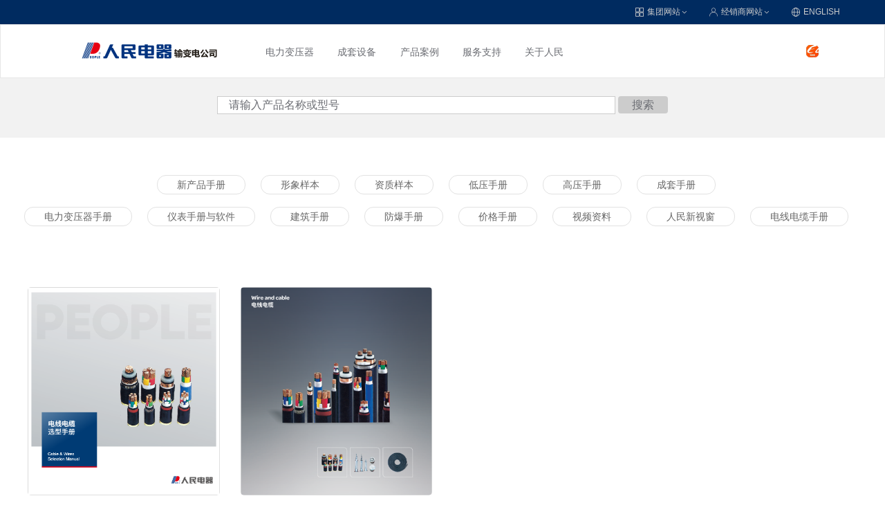

--- FILE ---
content_type: text/html; charset=utf-8
request_url: http://www.peoplesbd.com/download19381.html
body_size: 39403
content:



<!DOCTYPE html>
	<html lang="zh">
	<head>
    <meta charset="utf-8">
    <meta http-equiv="X-UA-Compatible" content="IE=edge">
    <meta name="viewport" content="width=device-width, initial-scale=1">
    


<link rel="canonical" href="https://www.chinapeople.com">




<style>
@media (min-width: 1025px) {
   header .navbar nav#hw-navbar .navbar-nav li.menu-list .nav-open .list-nav ul li a {
        font-size: 0.9em !important;
    }
   header .navbar .nav-right .btn-shop .shop-nav li a {
        font-size: 0.9em;
    }
}


header .navbar nav#hw-navbar .nav-open .nav-open-other a span{
    line-height: inherit;
}
footer .read-more .iconfont{
 float:none;
 display:inline-block;
}
footer .read-more span, footer  .read-more-white span{
  float:none;
 display:inline-block;
}
 @media(min-width:992px){
  footer .footer-nav .col-md-2{
   width:20%
 }
 }
</style>
<title>电线电缆手册,人民电器</title>
<meta name="keywords" content="电线电缆手册,人民电器 " />
<meta name="description" content="" />
<link href="favicon.ico" rel="shortcut icon"/>





 
    <link href="static/css/style.css" rel="stylesheet" type="text/css"> 

    <script src="static/js/jQuery.js" type="text/javascript"></script>
    <script src="static/js/html5.js" type="text/javascript"></script>
    <script src="static/js/bocfe.js" type="text/javascript"></script>


<link rel="stylesheet" type="text/css" href="index/css/bootstrap-202101302359.css">
<link rel="stylesheet" type="text/css" href="index/css/common.css">
<link rel="stylesheet" type="text/css" href="index/css/common-cn-202101302359.css">
<link rel="stylesheet" type="text/css" href="index/css/hack.css">
 <link rel="stylesheet" type="text/css" href="index/css/index.css">
     <link rel="stylesheet" href="assets/css/vendor.css">
    <link rel="stylesheet" href="assets/css/style.css">

    </head>
		<body class="home header-v1">
    <form name="form1" method="post" action="./download19381.html?classId=381" id="form1">
<div>
<input type="hidden" name="__EVENTTARGET" id="__EVENTTARGET" value="" />
<input type="hidden" name="__EVENTARGUMENT" id="__EVENTARGUMENT" value="" />
<input type="hidden" name="__VIEWSTATE" id="__VIEWSTATE" value="/[base64]/nlLXnvIbpgInlnovmiYvlhowEMzc3MB7kuIrmtbfnlLXnur/nlLXnvIbpgInlnovmiYvlhoxkAgEPZBYCZg8VBQQzNzY5N2h0dHBzOi8vd3d3LmNoaW5hcGVvcGxlLmNvbS9kenMvaW1hZ2UvZHhkbHNjL2R4ZGx4cy5wbmcY55S157q/55S157yG6ZSA5ZSu5omL5YaMBDM3NjkY55S157q/55S157yG6ZSA5ZSu5omL5YaMZAIHDw8WAh8BBScxLzHjgIDpppbpobXjgIDkuIrpobXjgIDkuIvpobXjgIDmnKvpobVkZGRB6BspgBLJgPiyCkI/Oa1Mh98SknMXMwENtd+dizLQ3A==" />
</div>

<script type="text/javascript">
//<![CDATA[
var theForm = document.forms['form1'];
if (!theForm) {
    theForm = document.form1;
}
function __doPostBack(eventTarget, eventArgument) {
    if (!theForm.onsubmit || (theForm.onsubmit() != false)) {
        theForm.__EVENTTARGET.value = eventTarget;
        theForm.__EVENTARGUMENT.value = eventArgument;
        theForm.submit();
    }
}
//]]>
</script>


<div>

	<input type="hidden" name="__VIEWSTATEGENERATOR" id="__VIEWSTATEGENERATOR" value="597056D6" />
	<input type="hidden" name="__EVENTVALIDATION" id="__EVENTVALIDATION" value="/wEdAANkHls/wNLsvbp7m4BCVGCVC+aUgaQn9eo0b4QXdAQHxp3wcCtLbTVpKd0T+A1T9N+uaa15XwNwhkm6nVGJ1xToF3PI5YnrhSoVuae4oYo9tg==" />
</div>
    
		
<!-- top -->
<div class="top-nav">
    <div class="top-nav-height">
        <div class="container">
            <div class="pull-right">
                
                    <a href="#" onclick="ga('send', 'event', 'header', 'switchwebsite')">
                        <span class="iconfont icon-header-linkgroup-new"></span>
                        <span class="text">
                            集团网站
                        </span>
                        <span class="iconfont icon-arrow-down hidden-xs hidden-sm"></span>
                        <span class="iconfont icon-arrow-right hidden-md hidden-lg"></span>
                    </a>
                
                <a href="#" onclick="ga('send', 'event', 'header', 'worldwide')">
                    <span class="iconfont icon-header-login"></span>
                    <span class="text">经销商网站</span>
                    <span class="iconfont icon-arrow-down hidden-xs hidden-sm"></span>
                    <span class="iconfont icon-arrow-right hidden-md hidden-lg"></span>
                </a>
                
        
            <a href="http://www.peopleelectric.com/" onclick="ga('send', 'event', 'header', 'login');" data-id='{BDDE876F-D975-4EDE-B534-33EDF05110B0}' target="_blank" >
                <span class="iconfont icon-header-language-new" style=""></span>
               <span class="text">ENGLISH
                </span>
            </a>                
            </div>
        </div>
    </div>
    <div class="top-nav-content menu-fixed-right">
        <div class="container">
            <a href="#" class="btn-nav-back hidden-md hidden-lg">
                <span class="iconfont icon-arrow-lift"></span>
                返回主菜单
            </a>
            <div class="group-website chide" id="group-website">
                <div class="title hidden-md hidden-lg">人民门户网站群</div>
     <dl><dt>
     <a href="http://www.chinapeople.com/" target="_blank" ><span>集团公司</span></a>
     </dt></dl>
     <dl><dt>
     <a href="http://www.peoplegroup.com.cn/" target="_blank" ><span>浙江公司</span></a>
     </dt></dl>
     <dl><dt>
     <a href="http://www.people-sh.cn/" target="_blank" ><span>上海公司</span></a>
     </dt></dl>
     <dl><dt>
     <a href="http://www.peoplesbd.com/" target="_blank" ><span>江西输变电公司</span></a>
     </dt></dl>
     
     <dl><dt>
     <a href="http://www.peopleele.com/" target="_blank" ><span>建筑电器公司</span></a>
     </dt></dl>
     <dl><dt>
     <a href="http://www.peoplemeters.cn/" target="_blank" ><span>仪器仪表公司</span></a>
     </dt></dl>
     <dl><dt>
     <a href="http://www.peopleex.cn/" target="_blank" ><span>防爆电器公司</span></a>
     </dt></dl>
    
     <dl><dt>
     <a href="http://www.peoplejs.com/" target="_blank" ><span>人民技术研究院</span></a>
     </dt></dl>
         </div>
            <div class="worldwide chide" id="worldwide">
                <div class="worldwide-contact">
                    <ul class="list-unstyled">
                          <li> <a href="http://www.people-wh.com/"  target="_blank" >武汉销售公司 </a></li>
                        <li><a href="http://www.hnrmdq.com/"  target="_blank" >河南人民电器</a></li>
                        <li><a href="http://www.rmdqhn.com/"  target="_blank" >河南销售公司 </a></li>
                        <li><a href="http://www.chinapeople.com/"  target="_blank">河南公司</a>  </li>
                        <li><a href="http://www.peopleah.cn/"  target="_blank" >安徽销售公司</a> </li>
                        <li><a href="http://www.people-hb.com/"  target="_blank" >湖北公司</a></li>
                        <li><a href="http://www.peoplechina.cn/"  target="_blank" >安徽办事处</a>  </li>                           
                    </ul>
                </div>
            </div>
        </div>
    </div>
</div>

<!-- header-->
<header>
    <!-- header menu -->
    <div class="navbar">
        <div class="container nav-container">
            <div class="navbar-header">
                <!-- 移动端菜单 -->
                <button class="navbar-toggle collapsed">
                    <span class="sr-only">Toggle Navigation</span>
                    <span class="icon-bar"></span>
                    <span class="icon-bar"></span>
                    <span class="icon-bar"></span>
                </button>
                <!-- logo left -->
                <a href="/index.html" class="logo navbar-brand">
                    <img src="/index/picture/people_logo.png" alt="chinapeople logo">
                </a>
            </div>

            <!-- 菜单 -->
 <nav id="hw-navbar">
  <ul class="nav navbar-nav list-unstyled">
                    
<li class="menu-list hover-open ">
 <a href="#" target="" class="btn-next collapsed hw-navbar-text">电力变压器<span class="iconfont icon-arrow-right hidden-md hidden-lg"></span> </a>
              <div class="nav-open help menu-fixed-right">
       <a href="#" class="btn-nav-back hidden-md hidden-lg">
                <span class="iconfont icon-arrow-lift"></span>
                返回主菜单
              </a>
           <div class="nav-ani">
                <div class="title hidden-md hidden-lg">电力变压器</div>
                <div class="mask"></div>
                <div class="container-custom">
                  <div class="row">
                   <div class="col-md-1">
                      
                    </div>
                    <div class="col-md-2">
                      <a href="/Productcatalog_299.html"><img data-src="/index/picture/p1.jpg" class="nav-img nav-img2 pull-right hidden-xs hidden-sm lazyload" alt="高压、超高压输变电"></a>
                    </div>
                    <div class="col-md-2">
                      <a href="/Productdisplay_3507.html"><img data-src="/index/picture/p2.jpg" class="nav-img nav-img2 pull-right hidden-xs hidden-sm lazyload" alt="特种变压器"></a>
                    </div>
                    <div class="col-md-2">
                      <a href="/Productdisplay_3835.html"><img data-src="/index/picture/p3.jpg" class="nav-img nav-img2 pull-right hidden-xs hidden-sm lazyload" alt="电炉变压器"></a>
                    </div>
                    <div class="col-md-2">
                      <a href="/Productdisplay_3834.html"><img data-src="/index/picture/p4.jpg" class="nav-img nav-img2 pull-right hidden-xs hidden-sm lazyload" alt="干式变压器"></a>
                    </div>
                     <div class="col-md-2">
                      <a href="/Productdisplay_3500.html"><img data-src="/index/picture/p44.jpg" class="nav-img nav-img2 pull-right hidden-xs hidden-sm lazyload" alt="箱变系列"></a>
                    </div>
                   <div class="col-md-1">
                      
                    </div>
                   
                  </div>
                </div>
           </div>
        </div>
</li>
                        
<li class="menu-list hover-open ">
                                
<a href="/Productcatalog_316.html" target="" class="btn-next collapsed hw-navbar-text"> 成套设备<span class="iconfont icon-arrow-right hidden-md hidden-lg"></span> </a>
               
 <div class="nav-open help menu-fixed-right">
       <a href="#" class="btn-nav-back hidden-md hidden-lg">
                <span class="iconfont icon-arrow-lift"></span>
                返回主菜单
              </a>
           <div class="nav-ani">
                <div class="title hidden-md hidden-lg">成套设备</div>
                <div class="mask"></div>
                <div class="container-custom">
                  <div class="row">
                   <div class="col-md-3">
                      
                    </div>
                    
                    <div class="col-md-2">
                      <a href="/Productcatalog_300.html"><img data-src="/index/picture/p11.jpg" class="nav-img nav-img2 pull-right hidden-xs hidden-sm lazyload" alt="低压开关柜"></a>
                    </div>
                    <div class="col-md-2">
                      <a href="/Productcatalog_303.html"><img data-src="/index/picture/p22.jpg" class="nav-img nav-img2 pull-right hidden-xs hidden-sm lazyload" alt="高压开关柜"></a>
                    </div>
                    <div class="col-md-2">
                      <a href="/Productcatalog_304.html"><img data-src="/index/picture/p33.jpg" class="nav-img nav-img2 pull-right hidden-xs hidden-sm lazyload" alt="其他类型箱柜"></a>
                    </div>
                    
                   <div class="col-md-3">
                      
                    </div>
                   
                  </div>
                </div>
           </div>
        </div>                               
</li>
                        
<li class="menu-list hover-open ">
  <a href="/aboutsc.aspx" target="" class="btn-next collapsed hw-navbar-text">产品案例<span class="iconfont icon-arrow-right hidden-md hidden-lg"></span> </a>
     <div class="nav-open help menu-fixed-right">
       <a href="#" class="btn-nav-back hidden-md hidden-lg">
                <span class="iconfont icon-arrow-lift"></span>
                返回主菜单
              </a>
                      <div class="nav-ani">
                <div class="title hidden-md hidden-lg">产品案例</div>
                <div class="mask"></div>
                <div class="container-custom">
                  <div class="row">
                
                    <div class="col-md-12">
                      <a href="/aboutsc.aspx"><img data-src="/index/picture/p6.jpg" class="nav-img nav-img2 pull-right hidden-xs hidden-sm lazyload" alt="产品案例"></a>
                    </div>  
                  
                  </div>
                </div>
           </div>

        </div>                              
</li>
                        
<li class="menu-list hover-open ">
                                
 <a href="#" target="" class="btn-next collapsed hw-navbar-text">服务支持<span class="iconfont icon-arrow-right hidden-md hidden-lg"></span></a>
              <div class="nav-open help menu-fixed-right">
              <a href="#" class="btn-nav-back hidden-md hidden-lg">
                <span class="iconfont icon-arrow-lift"></span>
                返回主菜单
              </a>
              <div class="nav-ani">
                <div class="title hidden-md hidden-lg">服务支持</div>
                <div class="mask"></div>
                <div class="container-custom">
                  <div class="row">
                    
                    <div class="col-md-6">
                      <h3 class="collapsed" data-toggle="collapse" data-target="#header-list-8" aria-controls="header-list-8" aria-expanded="true">下载中心<span class="iconfont icon-arrow-down"></span>
                        <div class="line"></div>
                      </h3>

                      <div class="row collapse navbar-collapse"  id="header-list-8">
                        <div class="col-md-4">
                          <div class="list-nav">                          
                            <ul class="list-unstyled">
<li><a href="/download183746.html">资质样本</a></li>
<li><a href="/rmpcertificate1165.html">荣誉资质</a></li>
            
                           
                            </ul>
                          </div>
                        </div>
                        <div class="col-md-4">
                          <div class="list-nav">                          
                            <ul class="list-unstyled">

<li><a href="/download183767.html">输变电变压器选型手册</a></li>
<li><a href="/download183768.html">输变电变压器选型手册(简)  </a></li>      
                           
                            </ul>
                          </div>
                        </div>
                        
                        <div class="col-md-4">
                          <div class="list-nav">
                         
                            <ul class="list-unstyled">





                            </ul>
                          </div>
                        </div>
                        
                        
                      </div>
                    </div>
<div class="col-md-2">
                      <h3 class="collapsed" data-toggle="collapse" data-target="#header-list-10" aria-controls="header-list-10" aria-expanded="true">解决方案<span class="iconfont icon-arrow-down"></span>
                        <div class="line"></div>
                      </h3>
                      <div class="list-nav collapse navbar-collapse" id="Div1">
                        <ul class="list-unstyled">
                           <li><a href="/plan12201.html">EPC解决方案</a></li>
                           <li><a href="/plan12200.html">变压器解决方案</a></li>                           
                       
                        </ul>
                      </div>
                    </div>
                    
                    
                    <div class="col-md-2">
                      <h3 class="collapsed" data-toggle="collapse" data-target="#header-list-11" aria-controls="header-list-11" aria-expanded="true">联系我们<span class="iconfont icon-arrow-down"></span>
                        <div class="line"></div>
                      </h3>
                      <div class="list-nav collapse navbar-collapse" id="header-list-11">
                        <ul class="list-unstyled">
                          <li><a href="/customercenter.html">联系我们</a></li>  
                                 <li><a href="/zhaoshang.html">全球招商</a></li>
                        </ul>
                      </div>
                   </div>
                    
                  </div>
                </div>
               
              </div>

            </div>
                                
</li>
                        
<li class="menu-list hover-open ">
                                
 <a href="#" target="" class="btn-next collapsed hw-navbar-text">关于人民<span class="iconfont icon-arrow-right hidden-md hidden-lg"></span></a>
       <div class="nav-open help menu-fixed-right">
       <a href="#" class="btn-nav-back hidden-md hidden-lg">
                <span class="iconfont icon-arrow-lift"></span>
                返回主菜单
              </a>
           <div class="nav-ani">
                <div class="title hidden-md hidden-lg">关于人民</div>
                <div class="mask"></div>
                <div class="container-custom">
                  <div class="row">
                    <div class="col-md-4">
                      <h3 class="collapsed" data-toggle="collapse" data-target="#header-list-12" aria-controls="header-list-12" aria-expanded="true">关于人民<span class="iconfont icon-arrow-down"></span>
                        <div class="line"></div>
                      </h3>
                      <div class="list-nav collapse navbar-collapse row" id="header-list-12">
                        <ul class="list-unstyled col-md-6">                          
                                    <li><a href="/rmaboutgs.html">电器集团</a></li>
                                    <li><a href="/rmabouts.html">输变电公司</a></li>
                                    <li><a href="/rmaboutld.html">领导关怀</a></li>                                   									
                                    <li><a href="/culture.html">企业文化</a></li>
							        <li><a href="/responsibility.html">社会责任</a></li>
							        <li><a href="/history.html">发展历程</a></li>
                                   
                        </ul>
                        <ul class="list-unstyled col-md-6">
                         <li ><a href="/innovation.html">创新中心</a></li>
						<li><a href="/brand.html">品牌中心</a> </li>
						<li><a href="/plans.html">解决方案</a></li>		
                        <li><a href="/customercase.html">智慧客户</a></li>	
                         <li><a href="/future.html">展望未来</a></li>
                        </ul>
                      </div>
                    </div>
                    <div class="col-md-2">
                      <h3 class="collapsed" data-toggle="collapse" data-target="#header-list-13" aria-controls="header-list-13" aria-expanded="true">新闻中心<span class="iconfont icon-arrow-down"></span>
                        <div class="line"></div>
                      </h3>
                      <div class="list-nav collapse navbar-collapse" id="header-list-13">
                        <ul class="list-unstyled">
                         <li><a href="/peoplenews/1/1.html">集团要闻</a></li>
									   <li><a href="/peoplenews2_83.html">房产新闻</a></li>
									 
									 
									   <li><a href="/rmvideo.html">人民视频</a></li>
									  			
                        </ul>
                      </div>
                    </div>
                    <div class="col-md-2">
                      <h3 class="collapsed" data-toggle="collapse" data-target="#header-list-14" aria-controls="header-list-14" aria-expanded="true">人才<span class="iconfont icon-arrow-down"></span>
                        <div class="line"></div>
                      </h3>
                      <div class="list-nav collapse navbar-collapse" id="header-list-14">
                        <ul class="list-unstyled">
                            <li><a href="/rmjob.html">社会招骋</a></li>
										<li><a href="/rmjobxy.html">校园招骋</a></li>
                                        <li><a href="/rmjobrc.html">人才发展</a></li>

                        </ul>
                      </div>
                    </div>
                    <div class="col-md-4">
                      <a href="/rmabouts.html"><img data-src="/index/picture/bciw-cn-zh.jpg" class="nav-img nav-img2 pull-right hidden-xs hidden-sm lazyload" alt="人民电器智慧产业园"></a>
                    </div>
                   
                  </div>
                </div>
           </div>
        </div>
</li>
                        
 </ul>
</nav>

     <!-- 搜索框 -->
            
            <!-- 右侧导航 -->
            <div class="nav-right">
               <a  href="https://people.1688.com/" target="_blank"><img alt="京东自营" src="/2019images/jd.png"></a>
            </div>

    <div class="mask-bg"></div>
    
</header>
<
    <div style=" height:60px; background-color:#f2f2f2">
        <div style="background-color:#f2f2f2">
            <div style=" height:30px; "></div>              
 <div style=" text-align:center; height:60px;">                
 <input name="top$TextBox1" type="text" value="　请输入产品名称或型号" id="top_TextBox1" class="baiduinput" onBlur="toggleSearch(this)" onFocus="toggleSearch(this)" onmouseover="javascript:if(this.value==&#39;　请输入产品名称或型号&#39;)this.value=&#39;&#39;;" onKeyDown="if(event.keyCode==13){event.keyCode=9; document.all.top_LinkButton1.click(); return false;}" style=" width:45%;border: 1px solid #ccc; " />   <a id="top_LinkButton1" href="javascript:__doPostBack(&#39;top$LinkButton1&#39;,&#39;&#39;)" style="background-color:#CCC; padding:4px 20px 4px 20px; border-radius:4px; ">搜索</a>
 </div>                 
  
        </div>
    </div>
    


                                                                                                                                            
    <div class="index-service   mb70">
    <div class="content-box container-custom">    

        <div class="row">   

<div class="products-wrap">
 <div class="pro-typelist">
        <div class="select">
           <br />
<div class="box" style=" text-align:center">
<div id="Panel6">
	
   <a href="download19375.html"> <span id="148" class="h t-f">新产品手册</span></a>
   <a href="download19374.html"><span id="318" class="h t-f">形象样本  </span></a>
   <a href="download19376.html"><span id="319" class="h t-f">资质样本  </span></a>
      <a href="download19377.html"> <span id="Span1" class="h t-f">低压手册</span></a>
   <a href="download19378.html"><span id="Span2" class="h t-f">高压手册  </span></a>
   <a href="download19379.html"><span id="Span3" class="h t-f">成套手册  </span></a><br />
      <a href="download19380.html"> <span id="Span4" class="h t-f">电力变压器手册</span></a>
   <a href="download19382.html"><span id="Span5" class="h t-f">仪表手册与软件  </span></a>
   <a href="download19383.html"><span id="Span6" class="h t-f">建筑手册  </span></a>
      <a href="download19384.html"> <span id="Span7" class="h t-f">防爆手册</span></a>
   <a href="download19385.html"><span id="Span8" class="h t-f">价格手册  </span></a>
   <a href="download19386.html"><span id="Span9" class="h t-f">视频资料  </span></a>
       <a href="download19387.html"> <span id="Span10" class="h t-f">人民新视窗</span></a>
   <a href="download19381.html"><span id="Span11" class="h t-f">电线电缆手册  </span></a>



</div>

   </div>
    </div>
 </div> 
</div> 
 
    <!--1类产品-->



<!--2类产品-->

<div id="Panel2">
	




<div class="index-service">
    <div class="content-box container-custom">      
        <div class="row"> 
    

        </div>
   </div>
</div>







<div class="index-service">
    <div class="content-box container-custom">      
        <div class="row"> 
    
				<div class="col-xs-12 col-md-3 col-item type2">  
				  <div >
                  <a href='download183770.html'><img src='https://www.chinapeople.com/dzs/image/dxdlsc/dxdlxx.png'  class="aligncenter img-rounded"  alt="人民电器，人民电器集团，人民电器集团有限公司，中国人民电器，上海电线电缆选型手册" border="0" /></a>
                </div>            
				  <div class="textbox2">
                 <div class="overtext js-text-dot-cn">
                  <h4 class="title">
               <a href="download183770.html">上海电线电缆选型手册</a>
                   </h4>
                    
                </div>
				</div>
                </div>			
		     
				<div class="col-xs-12 col-md-3 col-item type2">  
				  <div >
                  <a href='download183769.html'><img src='https://www.chinapeople.com/dzs/image/dxdlsc/dxdlxs.png'  class="aligncenter img-rounded"  alt="人民电器，人民电器集团，人民电器集团有限公司，中国人民电器，电线电缆销售手册" border="0" /></a>
                </div>            
				  <div class="textbox2">
                 <div class="overtext js-text-dot-cn">
                  <h4 class="title">
               <a href="download183769.html">电线电缆销售手册</a>
                   </h4>
                    
                </div>
				</div>
                </div>			
		     

        </div>
   </div>
</div>


<div class="index-service">
    <div class="content-box container-custom">      
        <div class="row"> 
    

        </div>
   </div>
</div>


       
<div class="index-service">
    <div class="content-box container-custom">      
        <div class="row"> <div class="textbox2">
											<h4 class="title">	<span id="show">1/1　首页　上页　下页　末页</span> </h4>
				
       </div>
       <br />
       <br />
        </div>
   </div>
</div>

</div>


    
    <!--产品详细页-->

    


  
 		</div>			
       	</main> <!-- #main -->
		</div> <!-- #primary -->
		</div> <!-- #inner-wrapper -->
		</div>
        
</div> 	
</div>
</div>            
 



    
<footer>
    <div class="container-custom">
        <div class="top-line ">
<div class="pull-left "><a href="https://www.chinapeople.com/" class="index" onclick="ga('send', 'event', 'footerbreadcrumb', '/cn')">首页</a></div>
            <a href="https://www.chinapeople.com/zhaoshang.html" data-target="#footer-search"  class="btn-open-search">外贸热线：17370037713（同微信）</a>
        </div>
        <div class="footer-nav row">      
            
                    <div id="footer_0_NavigateRepeater_plNavi_0" class="col-md-1">                        
                            <h3 class="collapsed" data-toggle="collapse" data-target="#footer-list-0" aria-controls="footer-list-0" aria-expanded="false"> 关于人民
                                <span class="iconfont icon-arrow-down hidden-md hidden-lg"></span></h3> 
                            <ul class="list-unstyled collapse navbar-collapse" id="footer-list-0">  
                                    <li><a href="/rmaboutgs.html">电器集团</a></li>
                                    <li><a href="/rmabouts.html">输变电公司</a></li>
                                    <li ><a href="/innovation.html">创新中心</a></li>
					            	<li><a href="/brand.html">品牌中心</a> </li>
					            	<li><a href="/rmaboutld.html">更多内容</a></li>                                       
                            </ul>    
                    </div>                
                    <div id="footer_0_NavigateRepeater_plNavi_1" class="col-md-1">
                        
                            <h3 class="collapsed" data-toggle="collapse" data-target="#footer-list-1" aria-controls="footer-list-1" aria-expanded="false">
                                新闻中心
                             <span class="iconfont icon-arrow-down hidden-md hidden-lg"></span></h3>  
                            <ul class="list-unstyled collapse navbar-collapse" id="footer-list-1">
                            <li><a href="/peoplenews/1/1.html">集团要闻</a></li>
							<li><a href="/peoplenews2_83.html">房产新闻</a></li>
							<li><a href="/peoplenews2_88.html">新品动态</a></li>
                             <li><a href="/download19386.html">人民视频</a></li>										 						   
                            <li><a href="/peoplenews2_90.html">更多内容</a></li>   
                            </ul>
                    </div>
                    <div id="footer_0_NavigateRepeater_plNavi_2" class="col-md-1">
                        
                            <h3 class="collapsed" data-toggle="collapse" data-target="#footer-list-2" aria-controls="footer-list-2" aria-expanded="false">
                                人才中心
                                <span class="iconfont icon-arrow-down hidden-md hidden-lg"></span></h3>  
                            <ul class="list-unstyled collapse navbar-collapse" id="footer-list-2">
                                       <li><a href="/rmjob.html">社会招骋</a></li>
										<li><a href="/rmjobxy.html">校园招骋</a></li>
                                        <li><a href="/rmjobrc.html">人才发展</a></li>
                            </ul>
                    </div>

                  <div id="footer_0_NavigateRepeater_plNavi_4" class="col-md-1">                        
                            <h3 class="collapsed" data-toggle="collapse" data-target="#footer-list-4" aria-controls="footer-list-4" aria-expanded="false">
                             服务支持
                            <span class="iconfont icon-arrow-down hidden-md hidden-lg"></span></h3>                        
                            <ul class="list-unstyled collapse navbar-collapse " id="footer-list-4">
                                 <li><a href="/customercenter.html">联系我们</a></li>
                                 <li><a href="/zhaoshang.html">全球招商</a></li>                                 
                            </ul>
                    </div>
                      <div id="footer_0_NavigateRepeater_plNavi_5" class="col-md-1">                        
                            <h3 class="collapsed" data-toggle="collapse" data-target="#footer-list-5" aria-controls="footer-list-5" aria-expanded="false">
                             产品推荐
                            <span class="iconfont icon-arrow-down hidden-md hidden-lg"></span></h3>                        
                            <ul class="list-unstyled collapse navbar-collapse " id="Ul2">
                                <li><a href="/Productcatalog_299.html">高压超高压变压器</a></li>
                                 <li><a href="/Productdisplay_3507.html">整流特变</a></li>
                                 <li><a href="/Productdisplay_3835.html">电炉变压器</a></li>
                                 <li><a href="/Productdisplay_3834.html">干式变压器</a></li>                                                                 
                                 <li><a href="/Productcatalog_300.html">低压开关柜</a></li>
                                 <li><a href="/Productcatalog_303.html">高压开关柜</a></li>	
                                 <li><a href="/Productcatalog_304.html">其他类型箱柜</a></li>									
                            </ul>
                    </div>                
                 <div id="footer_0_NavigateRepeater_plNavi_3" class="col-md-2">                        
                            <h3 class="collapsed" data-toggle="collapse" data-target="#footer-list-3" aria-controls="footer-list-3" aria-expanded="false">
                                集团产品
                                <span class="iconfont icon-arrow-down hidden-md hidden-lg"></span></h3>
                            <ul class="list-unstyled collapse navbar-collapse" id="footer-list-3">
                                        <li><a href="https://www.chinapeople.com/productdy.html">配电及工控用户</a></li>
										<li><a href="https://www.chinapeople.com/productgr.html">个人及家庭用户</a></li>
                                        <li><a href="https://www.chinapeople.com/productdl.html">高压防爆及其它用户</a></li>
                            </ul>
                    </div>
                     <div id="Div1" class="col-md-4">                        
                            <h3 class="collapsed" >
                                集团公众号
                                <span class="iconfont icon-arrow-down hidden-md hidden-lg"></span></h3>                        
                            <ul class="list-unstyled collapse navbar-collapse" id="Ul1">
                             <li>  <img class="alignleft" src="/2019images/recent-post/recent-post-1.jpg" alt="人民电器" /></li>										
                            </ul>
                    </div>
        </div>
        <div class="footer-other-link">
            <ul class="link list-unstyled">
            <li><a href="http://www.peopleshop.cn/">人民商城</a></li>
            </ul>
        </div>
        <ul class="share-box list-unstyled">            
        <li>客服热线：0791-8529 7777</li>
        </ul>
    </div>
    <div class="copy">
        <div class="container">
            <div class="copy-text">
                <span>
                <span id="footer_0_tCopyRight"><span>©2022 江西人民输变电有限公司&nbsp;</span><span><a href="https://beian.miit.gov.cn"  target="_blank">浙ICP备09009477号-3</a></span></span>
                 <div class="line"></div>
                </span>
                <ul class="list-unstyled">
                            <li><a href="http://oa.chinapeople.com/">集团OA系统</a>　|　<a href="/customercenter.html">联系我们</a>　|　<a href="http://mail.chinapeople.com/">企业邮局</a></li>
                </ul>
            </div>
        </div>
    </div>
</footer>

    


    <!--[if IE 8]>
   <script type="text/javascript" src="/Assets/corp/2020/js/lib/core-js.min.js"></script>
   <script type="text/javascript" src="/Assets/corp/2020/js/lib/jquery-1.12.2.min.js"></script>
<![endif]-->
<!--[if gt IE 8]><!-->
   <script type="text/javascript" src="/index/js/jquery-3.5.1.min.js"></script>
<!--<![endif]-->

<script type="text/javascript" src="/index/js/bootstrap.min.js"></script>
<script type="text/javascript" src="/index/js/video.min.js"></script>
<script type="text/javascript" src="/index/js/videojs-resolution-switcher.js"></script>
<script type="text/javascript" src="/index/js/require.js"></script>
<script type="text/javascript" src="/index/js/common.js"></script>

<script>
    $(function () {
        var lang = $("#hidLanguage").val();
        if (lang === "en" || lang === "zh") {
            var target = $("a[data-id='{BDDE876F-D975-4EDE-B534-33EDF05110B0}']");
            var path = target.attr("href");
            var url = "";
            if (/\?/.test(path)) {
                var pattern = 'lang=([^&]*)';
                var replaceText = 'lang=' + lang;
                url = path.match(pattern) ? path.replace(eval('/(lang=)([^&]*)/gi'), replaceText) : (path.match('[\?]') ? path + '&' + replaceText : path + '?' + replaceText);
            } else {
                url = path + "?lang=" + lang;
            }
            target.attr("href", url);
        }
    });
</script>
    <script type="text/javascript">
        (function index_nicescroll_fixed() {
            if (!/Trident|msie/i.test(navigator.userAgent)) return;

            $('.index-service .col-item img').each(function (i, o) {
                var dsrc = $(o).attr("data-src");
                if (dsrc) {
                    $(o).removeAttr("data-src").attr("src", dsrc)
                }
            });
        })();
</script>
<script type="text/javascript" src="index/js/index.js"></script>

    

<script type="text/javascript">
    function callTealium(fileName, fileUrl, materialNumber) {
        if (typeof (utag) != "undefined" && typeof (utag.link) != "undefined") {
            utag.link({
                "download_file_name": fileName,
                "download_file_url": fileUrl,
                "download_material_number": materialNumber
            });
        }
    }
</script>

   <script type="text/javascript">
       $(function () {
           $('.pro_menu dt').click(function () {
               $(this).parent().toggleClass('on').siblings().removeClass('on');
               $(this).siblings('dd').slideToggle()
		.parent().siblings('dl').find('img').attr('src', 'images/close.png')
		.end().find('dd').slideUp();
               if ($(this).parent().hasClass('on')) {
                   $(this).find('img').attr('src', 'images/open.png');
               }
               else {
                   $(this).find('img').attr('src', 'images/close.png');
               }
           });

       });
</script>
    </form>
</body>
</html>


--- FILE ---
content_type: text/css
request_url: http://www.peoplesbd.com/static/css/style.css
body_size: 20519
content:
body{
   overflow-x:hidden;
}
.products-wrap .pro-list li.fixed .tips {
  position: fixed;
  left: 0;
  right: 0;
  top: 0;
}






#xwt1 ul li { 
    list-style: none;
    float: left;
}

#xwt2 ul li { 
    list-style: none;
    float: left;
}

#xwt3 ul li { 
    list-style: none;
    float: left;
}

#xwt4 ul li { 
    list-style: none;
    float: left;
}

#xwt5 ul li { 
    list-style: none;
    float: left;
}

#xwt6 ul li { 
    list-style: none;
    float: left;
}

#xwt7 ul li { 
    list-style: none;
    float: left;
}
/*img{
  max-width: 100%;
}*/
.products-wrap .pro-list li .triangle {
  content: "";
  height: 0;
  width: 0;
  overflow: hidden;
}

.video-span, a.video-btn span, a.video-btn, a.buy, a.buy-btn, search-box .list a, footer .main .tips .tel a.mall, footer .main .tips .tel a.mall span, footer .main .list li a, footer .main .bot p.fr a, .i-products li a.tips, .i-products li a.tips span, .products-wrap .pro-list li a.more {
  display: inline-block;
}

.scale-zero, header nav li.hide, header .tips a.hide {
  -webkit-transform: scale(0);
      -ms-transform: scale(0);
          transform: scale(0);
}

.h50, header, header .main, header .tips a, header .search-box, header .search-box input {
  height: 50px;
}

.video-span, a.video-btn span {
  width: 25px;
  height: 25px;
  background: url("../image/bg_sign03s.png") no-repeat 0 0 transparent;
}

a.video-btn {
  font-size: 24px;
  line-height: 2;
  color: #f60;
}
a.video-btn span {
  margin: 12px 30px 0 14px;
}
a.video-btn:hover span {
  -webkit-animation: videoSpan 0.5s;
          animation: videoSpan 0.5s;
}

a.buy {
  padding-right: 50px;
  background: url("../image/bg_sign07.png") no-repeat 95% center transparent;
  margin-top: 20px;
  font-size: 24px;
  line-height: 2;
  color: #f60;
}
a.buy:hover {
  background-position: right center;
}

a.buy-btn 
{
 
  width: 150px;
  height: 42px;
  background: url("../image/bg_sign08.png") no-repeat 0 0 transparent;
}
a.buy-btn:hover {
  background-position: 0 bottom;
}

img.posbg {
  position: absolute;
  left: 50%;
  width: 1920px;
  margin-left: -960px;
  opacity: 0;
}

.poshalf {
  position: absolute;
  left: 50%;
  width: 1920px;
  margin-left: -960px;
}







/*20170418zhouyun*/
.fixed_ewm_box{
    background:rgba(0,0,0,0.5);
    position:fixed;
    left: 0;
    top: 0;
    width: 100%;
    height: 100%; z-index:99
}
.ewm_tip{width:230px; height:300px; background:#ec652e; padding:10px; position:relative; margin:15% auto}
.width_ewm{  background:url(../image/bj230.png);margin:0 auto 0 auto;width:100%; height:100%;}
.width_ewm div{ padding-left:23px; padding-right:23px}
.width_ewm div.ewm_ico{ padding-top:21px; padding-bottom:16px;}
.ewm_tip .close{ position:absolute; top:-20px; right:-20px; width:40px; height:40px; cursor:pointer}

.ewm_tip_boxes{ width:94px; height:135px; background:#fff; padding:8px;}
.ewm_tip_boxes .ewm_b{ margin-bottom:8px}


.hide{display:none}

.search-bg {
  background: #000;
  opacity: 0.5;
}



.i-products li {
  width: calc(25% - 1px);
  margin-left: 1px;
}
.i-products li:first-child {
  width: 25%;
  margin-left: 0;
}
.i-products li .img {
    position: relative;
    padding-bottom: 50%;
}
.i-products li .img img {
    position: absolute;
    top: 0;
    left: 0;
    width: 100%;
}
.i-products li a.tips {
  width: 90%;
  padding: 6.5% 5% 9%;
}
.i-products li a.tips span {
  width: 90%;
  color: #666;
  text-align: center;
}
.i-products li a.tips span.tit {
  font-size: 18px;
  line-height: 2;
  margin-bottom: 6px;
}
.i-products li a.tips:hover span {
  color: #f60;
}

.products-wrap .menu {
  padding-top: 64px;
  margin-top: 3px;
  padding-bottom:25px;
  border-bottom: 1px solid #f2f2f2;
}
.products-wrap .menu .list {
  margin: 0 auto;
  text-align: center;
}
.products-wrap .menu .list ul {
    display: inline-block;
     margin-bottom:0px;
    float: none;
}
.products-wrap .menu .list li {
  position: relative;
  left: 10%;
  width: 174px;
  background: url("../image/bg_line011.png") no-repeat right center transparent;
  font-size: 15px;
  line-height: 41px;
  opacity: 0;
}
.products-wrap .menu .list li:last-child {
  background: none;
}
.products-wrap .menu .list li span.img {
  display: block;
  width: 174px;
  height: 51px;
}
.products-wrap .menu .list li p {
  color: #000;
  -webkit-transition: all 0.5s;
          transition: all 0.5s;
}
.products-wrap .menu .list li a:hover span.img {
  background-position: center bottom !important;
}
.products-wrap .menu .list li a:hover p {
  color: #f60;
}
.products-wrap .pro-list {
  border-top: 1px solid #f2f2f2;
}
.products-wrap .pro-list li {
  position: relative;
  font-size: 14px;
  line-height: 2;
  color: #888;
  text-align: center;
}
.products-wrap .pro-list li .tips {
  padding-top: 52px;
  background: #fff;
}
.products-wrap .pro-list li .tips img, .products-wrap .pro-list li .tips p, .products-wrap .pro-list li .tips a {
  position: relative;
  opacity: 0;
  top: 20px;
}
.products-wrap .pro-list li p.fz24 {
  margin-bottom: 3px;
  font-size: 20px;
  line-height: 40px;
}
.products-wrap .pro-list li a.more {
  padding-right: 50px;
  background: url("../image/bg_sign031.png") no-repeat 97% center transparent;
  margin: 22px auto 66px;
  font-size: 20px;
  line-height: 48px;
  color: #ed6d00;
}
.products-wrap .pro-list li a.more:hover {
  background-position: right center;
}
.products-wrap .pro-list li .triangle {
  position: absolute;
  left: 50%;
  margin-left: -18px;
  top: 345px;
  border-top: 18px solid #fff;
  border-left: 18px dashed transparent;
  border-right: 18px dashed transparent;
}
.products-wrap .pro-list li .img {
  height: 700px;
}
.products-wrap .pro-list li.fixed .tips {
  box-shadow: 0 0 6px rgba(0, 0, 0, 0.2);
}
.products-wrap .pro-list li.fixed .img {
  margin-top: 345px;
}
.products-wrap .pro-banner {
  height: 755px;
}
.products-wrap .pro-typelist {
  padding: 40px 0 0px;

}
.products-wrap .pro-typelist .select {
  width: 100%;
  margin: 0 auto;
  text-align:center;
}
.products-wrap .pro-typelist .select p.en {
  font-size: 48px;
  line-height: 1;
  font-weight: bold;
  color: #f60;
}
.products-wrap .pro-typelist .select p.en span{
  font-size: 24px;
  line-height: 50px;
  color: #888;
  margin-left:10px;
  font-weight:normal;
}
.products-wrap .pro-typelist .select h2 {
  font-weight: normal;
  padding-bottom: 28px;
  border-bottom: 1px solid #f2f2f2;
  text-transform: uppercase;
  margin-bottom: 30px;
  font-size: 36px;
  line-height: 52px;
  color: #666;
}
.products-wrap .pro-typelist .select h2 span {
  font-size: 24px;
  line-height: 40px;
  color: #888;
}
.products-wrap .pro-typelist .select .box {
  margin-bottom: 30px;
 
 
}
.products-wrap .pro-typelist .select .box span 
{
    
  display: inline-block;
  padding: 0 28px;
  border: 1px solid #e2e2e2;
  border-radius: 13px;
  margin: 0 18px 18px 0;
  font-size: 14px;
  line-height: 26px;
  color: #666;
  cursor: pointer;
}
.products-wrap .pro-typelist .select .box span.hover, .products-wrap .pro-typelist .select .box span.cur {
  border-color: #f60;
  background: #f60;
  color: #fff;
}
.products-wrap .pro-typelist .select .box span.hover a, .products-wrap .pro-typelist .select .box span.cur a {
  color: #fff;
}
.products-wrap .pro-typelist .select .box span a {
  color: #666;
}
.products-wrap .pro-typelist .list {
  width: 96%;
  margin: 0 auto;
}
.products-wrap .pro-typelist .list .rec {
  width: 32%;
  height: 800px;
  color: #999;
  cursor: pointer;
  box-shadow: 0 3px 0 rgba(0, 0, 0, 0.05);
  position: relative;
  border: 1px solid #f6f6f6;
  margin:0px 10px 0px 10px;
}
.products-wrap .pro-typelist .list .rec2 {
  width: 32%;
  height: 100%;
  color: #999;
  cursor: pointer;
  box-shadow: 0 3px 0 rgba(0, 0, 0, 0.05);
  position: relative;
  border: 1px solid #f6f6f6;
  margin:0px 10px 0px 10px;
}
.products-wrap .pro-typelist .list .rec .img {
  /*background: #fffbf3;*/
}
.products-wrap .pro-typelist .list .rec .img img{
  display: block;
  margin: 0 auto;
}
.products-wrap .pro-typelist .list .rec .img img.p26 {
  padding: 26px 0;
}
.products-wrap .pro-typelist .list .rec .img .sign {
  left: 0;
  top: 64px;
}
.products-wrap .pro-typelist .list .rec .intro {
  left: 0;
  bottom: 0;
  width: 100%;
  height: 281px;
  padding: 23px 32px 0;
  background: #fff;
  border: 1px solid #f6f6f6;
  border-top: 0;
  -webkit-transition: all 0.8s;
          transition: all 0.8s;
}
.products-wrap .pro-typelist .list .rec .intro .tips {
  position: relative;
  width: 518px;
  margin-bottom: 17px;
  font-size: 16px;
  line-height: 23px;
  color: #888;
}
.products-wrap .pro-typelist .list .rec .intro .tips h2 {
  font-size: 24px;
  line-height: 33px;
  color: #000;

}
.products-wrap .pro-typelist .list .rec .intro .detail {
  height: 200px !important;
  margin-bottom: 30px;
  position: relative;
  overflow: hidden;
}
.products-wrap .pro-typelist .list .rec .intro i{
  width: 524px;
  margin: 0 auto;
  height: 1px;
  display: block;
  background: #efefef;
}

#scrollObj{
  position: relative;
  width: 456px;
}
#scrollBar{
  width: 7px;
  height: 200px;
  position: absolute;
  top:0;
  right: 0;
  background: #f2f2f2;
  border-radius: 3px;
  opacity: 0;
  filter:alpha(opacity=0);
  transition:opacity 0.5s;
}
#scrollBtn{
  width: 7px;
  height: 50px;
  position: absolute;
  top:0;
  right: 0;
  background: #ff6600;
  border-radius: 3px;
}
.products-wrap .pro-typelist .list .rec .intro .more {
  right: 17px;
  bottom: 17px;
  width: 30px;
  height: 30px;
  opacity: 0;
  background: url("../image/bg_sign041.png") no-repeat right 0 transparent;
}
.products-wrap .pro-typelist .list .rec .intro a.buy-btn {
  right: 30px;
  bottom: 20px;
  opacity: 0;
  -webkit-transition: all 0.8s;
          transition: all 0.8s;
}
.products-wrap .pro-typelist .list .rec.hover {
  box-shadow: 0 0 10px rgba(0, 0, 0, 0.17);
}
.products-wrap .pro-typelist .list .rec.hover .intro {
  height: 383px;
}
.products-wrap .pro-typelist .list .rec.hover .intro .tips {
  position: relative;
  left: 0;
  top: 0;
  margin-bottom: 17px;
}
.products-wrap .pro-typelist .list .rec.hover .intro .detail {
  height: auto;
}
.products-wrap .pro-typelist .list .rec.hover .intro a.buy-btn {
  opacity: 1;
}
.products-wrap .pro-typelist .list .rec.hover #scrollBar{
  opacity:1;
  filter:alpha(opacity=1);
}
.products-wrap .pro-typelist .list .rec.hover .buy-btn1{
  opacity:1;
  filter:alpha(opacity=1);
}
.products-wrap .pro-typelist .list .list-in ul {
  width: 1212px;
}
.products-wrap .pro-typelist .list .list-in li {
  width: 285px;
  height: 435px;
  border: 1px solid #f6f6f6;
  margin: 0 16px 24px 0;
  margin-bottom: 18px;
  cursor: pointer;
  -webkit-perspective: 3000px;
          perspective: 3000px;
  box-shadow: 0 3px 0 rgba(0, 0, 0, 0.05);
  position: relative;
}
.products-wrap .pro-typelist .list .list-in li .list-a, .products-wrap .pro-typelist .list .list-in li .list-b{
  position: relative;
  height: 267px;
  margin-bottom: 23px;
}
.products-wrap .pro-typelist .list .list-in li .box, .products-wrap .pro-typelist .list .list-in li .list-box{
  width: 500px;
  position: relative;
}
.products-wrap .pro-typelist .list .list-in li .bar, .products-wrap .pro-typelist .list .list-in li .list-bar{
  position: absolute;
  height: 200px;
  top:50%;
  margin-top: -100px;
  right: 0;
  width: 7px;
  border-radius: 3px;
  background: #f2f2f2;
}
.products-wrap .pro-typelist .list .list-in li .btn, .products-wrap .pro-typelist .list .list-in li .list-btn{
  position: absolute;
  top:0;
  left: 0;
  width: 7px;
  height: 50px;
  background: #ff6600;
  border-radius: 3px;
}
.products-wrap .pro-typelist .list .list-in li i{
  display: block;
  width: 525px;
  height: 1px;
  background: #e5e5e5;
}
.products-wrap .pro-typelist .list .list-in li .img {
  background: #fafafa;
}
.products-wrap .pro-typelist .list .list-in li .fav,.products-wrap .pro-typelist .list .rec .fav{
  display: block;
  position: absolute;
  right: 0;
  top: 0;
  width: 60px;
  height: 60px;
  background: url(../image/fav01.png) no-repeat center;
  z-index: 2;
}

.products-wrap .pro-typelist .list .rec2 .fav{
  display: block;
  position: absolute;
  right: 0;
  top: 0;
  width: 60px;
  height: 60px;
  background: url(../image/fav01.png) no-repeat center;
  z-index: 2;
}
.products-wrap .pro-typelist .list .list-in li .intro {
  height: 107px;
  padding: 23px 22px 0;
  background: #fff;
  font-size: 13px;
  line-height: 23px;
  color: #888;
}
.products-wrap .pro-typelist .list .list-in li .intro h2 {
  font-size: 18px;
  line-height: 30px;
  height: 60px;
  color: #000;
}
.products-wrap .pro-typelist .list .list-in li .intro p{
  word-break:break-all;
  word-wrap:break-word;
}
.products-wrap .pro-typelist .list .list-in li .intro .sign {
  right: 12px;
  bottom: 10px;
  width: 12px;
  height: 12px;
  background: url("../image/bg_sign051.png") no-repeat right 0 transparent;
}
.products-wrap .pro-typelist .list .list-in li .detail {
  top: 0;
  width: 525px;
  height: 360px;
  padding: 33px 40px 43px;
  background: #fff;
  -webkit-transform-style: preserve-3d;
          transform-style: preserve-3d;
  opacity: 0;
}
.products-wrap .pro-typelist .list .list-in li .detail.l {
  left: -606px;
  border-right: 1px solid #e5e5e5;
  -webkit-transform-origin: right center;
      -ms-transform-origin: right center;
          transform-origin: right center;
  -webkit-transform: rotateY(90deg);
          transform: rotateY(90deg);
}
.products-wrap .pro-typelist .list .list-in li .detail.r {
  right: -606px;
  border-left: 1px solid #e5e5e5;
  -webkit-transform-origin: left center;
      -ms-transform-origin: left center;
          transform-origin: left center;
  -webkit-transform: rotateY(-90deg);
          transform: rotateY(-90deg);
}
.products-wrap .pro-typelist .list .list-in li .detail a.buy-btn {
  right: 30px;
  bottom: 40px;
}
.products-wrap .pro-typelist .list .list-in li.hover {
  box-shadow: 0 0 15px rgba(0, 0, 0, 0.15);
  z-index: 2;
}
.products-wrap .pro-typelist .list .list-in li.hover .sign {
  background-position: left 0;
}
.products-wrap .pro-typelist .list .list-in li.hover .detail {
  box-shadow: 0 0 15px rgba(0, 0, 0, 0.15);
  -webkit-transform: rotateY(0);
          transform: rotateY(0);
  opacity: 1;
}
.products-wrap .pro-typelist .list .list-in li .buy-btn1.link1{
  bottom: 48px;
}
.products-wrap .pro-typelist .list .list-in li .buy-btn1.link2{
  bottom: 48px;
}
.products-wrap .pro-typelist .list .list-in li .buy-btn1.link1:hover{
  bottom: 45px;
}
.products-wrap .pro-typelist .list .list-in li .buy-btn1.link2:hover{
  bottom: 45px;
}
.products-wrap .pro-typelist .list .list-in li.hover .buy-btn1{
  opacity: 1;
  filter:alpha(opacity=100);
}
.products-wrap .pro-typelist .list .list-in.fr {
  width: 606px;
}
.products-wrap .pro-typelist .list .list-in.fr ul {
  width: 606px;
}
.products-wrap .pro-typelist .list .list-in.fr li {
  margin: 0 0 24px 16px;
}

.protop-list {
  padding: 40px 0 26px;
  border-top: 1px solid #f2f2f2;
  margin-top: 3px;
}
.protop-list .list {
  margin: 0 auto;
  text-align: center;
}
.protop-list .list ul {
  display: inline-block;
  float: none;
}
.protop-list .list ul li {
  position: relative;
  opacity: 0;
  left: 20px;
  width: 150px;
  border-right: 1px solid #f7f7f7;
  font-size: 14px;
  line-height: 2;
}
.protop-list .list ul li:first-child {
  border-left: 1px solid #f7f7f7;
}
.protop-list .list ul li p {
  margin-top: 6px;
  color: #666;
line-height:24px;
}
.protop-list .list ul li a.hover p {
  color: #f60;
}













.backtop{
  right: 20px;
  top: 100px;
  width: 42px;
  height: 42px;
  background: url(../image/backtop.png) no-repeat;
  cursor: pointer;
}
.backtop.hover{
  background-position: 0 -42px;
}





.news-scroll{
  height: 50px;
  background: url(../image/bg_newsscroll.png) no-repeat center;
  margin-bottom: 50px;
}
.news-scroll .main{
  width: 1190px;
  margin: 0 auto;
}
.news-scroll .list{
  width: 1100px;
  height: 50px;
}
.news-scroll li{
  width: 1100px;
  height: 50px;
    text-align: right;
}
.news-scroll a{
  display: inline-block;
  font-size: 16px;
  line-height: 50px;
  color: #bb5f21;
  transition: color 0.5s;
}
.news-scroll a:hover{
  color: #f60;
}
.news-scroll .close{
  width: 23px;
  height: 50px;
  background: url(../image/bg_close.png) no-repeat center;
  cursor: pointer;
}


.loader {
  width: 50px;
  height: 50px;
  position: absolute;
  top: 50%;
  left: 50%;
  margin: -25px 0 0 -25px;
  font-size: 10px;
  border-top: 1px solid rgba(0, 0, 0, 0.08);
  border-right: 1px solid rgba(0, 0, 0, 0.08);
  border-bottom: 1px solid rgba(0, 0, 0, 0.08);
  border-left: 1px solid rgba(0, 0, 0, 0.5);
  border-radius: 50%;
  -webkit-animation: spinner 700ms infinite linear;
          animation: spinner 700ms infinite linear;
}

.loader.white {
  border-top: 1px solid rgba(255, 255, 255, 0.08);
  border-right: 1px solid rgba(255, 255, 255, 0.08);
  border-bottom: 1px solid rgba(255, 255, 255, 0.08);
  border-left: 1px solid rgba(255, 255, 255, 0.5);
}

@-webkit-keyframes spinner {
  0% {
    -webkit-transform: rotate(0deg);
            transform: rotate(0deg);
  }
  100% {
    -webkit-transform: rotate(360deg);
            transform: rotate(360deg);
  }
}

@keyframes spinner {
  0% {
    -webkit-transform: rotate(0deg);
            transform: rotate(0deg);
  }
  100% {
    -webkit-transform: rotate(360deg);
            transform: rotate(360deg);
  }
}
.part-bg, .part .bg {
  position: absolute;
  left: 50%;
  top: 0;
  width: 1920px;
  height: 100%;
  margin-left: -960px;
  opacity: 0;
}



@media (max-width:1440px){
  .newred-wrap .part2 .tips{
    right: 10%;
  }
  .newred-wrap .part3 .tips{
    left: 8%;
  }
}

 @media screen and (min-width:300px)
{
 .products-wrap .pro-typelist .list .rec {
  width: 100%;
  height: 650px;
  margin:0px 10px 0px 0px;
}
 .products-wrap .pro-typelist .list .rec2 {
  width: 100%;
  height: 100%;
  margin:0px 10px 0px 0px;
}
.products-wrap .pro-typelist .list .rec .intro {
   height: 380px;
}
}
 @media screen and (min-width:768px)
{
 .products-wrap .pro-typelist .list .rec {
  width: 31%;
  height: 450px;
  margin:0px 10px 0px 5px;
}
 .products-wrap .pro-typelist .list .rec2 {
  width: 31%;
  height: 100%;
  margin:0px 10px 0px 5px;
}
.products-wrap .pro-typelist .list .rec .intro {
   height: 231px;
}
 
}

 @media screen and (max-width:640px)
{

    
  
}
        
 
}

 @media screen and (min-width:992px)
{
  .products-wrap .pro-typelist .list .rec {
  width: 31%;
  height: 500px;
  margin:0px 10px 0px 10px;
}
  .products-wrap .pro-typelist .list .rec2 {
  width: 31%;
  height: 100%;
  margin:0px 10px 0px 10px;
}
    }

 @media screen and (min-width:1220px)
{
.products-wrap .pro-typelist .list .rec {
  width: 31%;
  height: 650px;
  margin:0px 10px 0px 15px;
}
.products-wrap .pro-typelist .list .rec2 {
  width: 31%;
  height: 100%;
  margin:0px 10px 0px 15px;
}
.xwtcontent
{
    margin:0 15% 0 15%;
    }

 }
 @media screen and (min-width:1440px)
{
.products-wrap .pro-typelist .list .rec {
  width: 31%;
  height: 650px;
  margin:0px 10px 0px 20px;
}
.products-wrap .pro-typelist .list .rec2 {
  width: 31%;
   height: 100%;
  margin:0px 10px 0px 20px;
}
.products-wrap .pro-typelist .list .rec .intro {
   height: 281px;
}

 }
 @media screen and (min-width:1580px)
{
.products-wrap .pro-typelist .list .rec {
  width: 32%;
  height: 750px;
  margin:0px 10px 0px 10px;
}
.products-wrap .pro-typelist .list .rec2 {
  width: 32%;
  height: 100%;
  margin:0px 10px 0px 10px;
}
.products-wrap .pro-typelist .list .rec .intro {
   height: 281px;
}
 }

--- FILE ---
content_type: text/css
request_url: http://www.peoplesbd.com/index/css/common.css
body_size: 222098
content:


.iconfont {
    font-family: "iconfont" !important;
    font-size: 16px;
    font-style: normal;
    -webkit-font-smoothing: antialiased;
    -moz-osx-font-smoothing: grayscale;
}

.icon-20200528-SA-02:before {
    content: "\e675";
}

.icon-20200528-SN-02:before {
    content: "\e676";
}

.icon-popup-icon:before {
    content: "\e674";
}

.icon-header-language-new:before {
    content: "\e670";
}


.icon-header-linkgroup-new:before {
    content: "\e671";
}

.icon-header-login-new:before {
    content: "\e672";
}



.icon-header-login:before {
    content: "\e66a";
}



.icon-special-icon1new:before {
    content: "\e66c";
}

.icon-special-icon2new:before {
    content: "\e66d";
}

.icon-header-language:before {
    content: "\e66e";
}

.icon-header-linkgroup:before {
    content: "\e66f";
}

.icon-special-icon5:before {
    content: "\e65e";
}

.icon-special-icon8:before {
    content: "\e65f";
}

.icon-special-icon6:before {
    content: "\e660";
}

.icon-special-icon1:before {
    content: "\e661";
}

.icon-special-icon4:before {
    content: "\e662";
}

.icon-special-icon11:before {
    content: "\e663";
}

.icon-special-icon7:before {
    content: "\e664";
}

.icon-special-icon3:before {
    content: "\e665";
}

.icon-special-icon9:before {
    content: "\e666";
}

.icon-special-icon12:before {
    content: "\e667";
}

.icon-special-icon2:before {
    content: "\e668";
}

.icon-special-icon10:before {
    content: "\e669";
}

.icon-about-icon2:before {
    content: "\e657";
}

.icon-about-icon1:before {
    content: "\e658";
}

.icon-icon-who1:before {
    content: "\e659";
}

.icon-icon-who3:before {
    content: "\e65a";
}

.icon-about-icon4:before {
    content: "\e65b";
}

.icon-about-icon3:before {
    content: "\e65c";
}

.icon-icon-who2:before {
    content: "\e65d";
}

.icon-video-puse-new:before {
    content: "\e652";
}

.icon-video-music-new:before {
    content: "\e653";
}

.icon-video-download-new:before {
    content: "\e654";
}

.icon-video-full-new:before {
    content: "\e655";
}

.icon-video-play-new:before {
    content: "\e656";
}

.icon-in-new:before {
    content: "\e651";
}

.icon-inner-right:before {
    content: "\e64c";
}

.icon-inner-left:before {
    content: "\e64e";
}

.icon-home-right:before {
    content: "\e64f";
}

.icon-home-left:before {
    content: "\e650";
}

.icon-developer-new:before {
    content: "\e64b";
}

.icon-ict-new1:before {
    content: "\e64d";
}

.icon-header-yun:before {
    content: "\e64a";
}

.icon-header-shop:before {
    content: "\e649";
}

.icon-icon-pad-new:before {
    content: "\e648";
}

.icon-icon-vr-new:before {
    content: "\e647";
}

.icon-icon-choose-new:before {
    content: "\e646";
}

.icon-icon-login-new:before {
    content: "\e645";
}

.icon-icon-language-new:before {
    content: "\e644";
}

.icon-icon-header-new:before {
    content: "\e643";
}

.icon-share-ttnew:before {
    content: "\e63e";
}

.icon-fenxiang-1:before {
    content: "\e63f";
}

.icon-fenxiang-2:before {
    content: "\e640";
}

.icon-fenxiang-3:before {
    content: "\e641";
}

.icon-fenxiang-4:before {
    content: "\e642";
}

.icon-vr:before {
    content: "\e63b";
}

.icon-erji:before {
    content: "\e63c";
}

.icon-accessories:before {
    content: "\e63d";
}

.icon-download1:before {
    content: "\e63a";
}

.icon-image-text:before {
    content: "\e639";
}

.icon-wzwt:before {
    content: "\e631";
}

.icon-fenzhi:before {
    content: "\e632";
}

.icon-fwrx:before {
    content: "\e633";
}

.icon-xxls:before {
    content: "\e634";
}

.icon-jyfk:before {
    content: "\e635";
}

.icon-czbsc:before {
    content: "\e636";
}

.icon-tianxie:before {
    content: "\e637";
}

.icon-weigui:before {
    content: "\e638";
}

.icon-denglu:before {
    content: "\e62a";
}

.icon-phone:before {
    content: "\e619";
}

.icon-zhaiquan:before {
    content: "\e61d";
}

.icon-pic:before {
    content: "\e61f";
}

.icon-down:before {
    content: "\e620";
}

.icon-pdf:before {
    content: "\e621";
}

.icon-key:before {
    content: "\e622";
}

.icon-filter:before {
    content: "\e623";
}

.icon-rar:before {
    content: "\e624";
}

.icon-sound-filling:before {
    content: "\e625";
}

.icon-website:before {
    content: "\e626";
}

.icon-rss:before {
    content: "\e627";
}

.icon-mail:before {
    content: "\e628";
}

.icon-jituanwangzhan:before {
    content: "\e629";
}

.icon-yuyan:before {
    content: "\e62b";
}

.icon-play2:before {
    content: "\e62c";
}

.icon-cart-Empty:before {
    content: "\e62e";
}

.icon-search:before {
    content: "\e62f";
}

.icon-bags:before {
    content: "\e630";
}

.icon-feedback:before {
    content: "\e61c";
}

.icon-yun:before {
    content: "\e61b";
}

.icon-audio:before {
    content: "\e76e";
}

.icon-Lock:before {
    content: "\e67f";
}

.icon-suspended:before {
    content: "\e768";
}

.icon-play1:before {
    content: "\e75d";
}

.icon-sound-Mute:before {
    content: "\e766";
}

.icon-e-user:before {
    content: "\e61a";
}

.icon-download:before {
    content: "\e61e";
}

.icon-play:before {
    content: "\e62d";
}

.icon-bussiness-man:before {
    content: "\e6ef";
}

.icon-Exportservices:before {
    content: "\e702";
}

.icon-clock:before {
    content: "\e74b";
}

.icon-map:before {
    content: "\e758";
}

.icon-who-:before {
    content: "\e612";
}

.icon-who-1:before {
    content: "\e613";
}

.icon-who:before {
    content: "\e614";
}

.icon-email:before {
    content: "\e74f";
}

.icon-Rightarrow:before {
    content: "\e761";
}

.icon-yinhao:before {
    content: "\e610";
}

.icon-user:before {
    content: "\e60f";
}

.icon-falling:before {
    content: "\e750";
}

.icon-monkey:before {
    content: "\e60c";
}

.icon-ranger:before {
    content: "\e60d";
}

.icon-mobile:before {
    content: "\e60e";
}

.icon-add-select:before {
    content: "\e7b0";
}

.icon-sami-select:before {
    content: "\e7b1";
}

.icon-close:before {
    content: "\e747";
}

.icon-coin:before {
    content: "\e608";
}

.icon-users:before {
    content: "\e609";
}

.icon-network:before {
    content: "\e60a";
}

.icon-rise:before {
    content: "\e60b";
}

.icon-arrow-right:before {
    content: "\e743";
}

.icon-arrow-lift:before {
    content: "\e744";
}

.icon-arrow-up:before {
    content: "\e745";
}

.icon-arrow-down:before {
    content: "\e7b2";
}

.icon-service:before {
    content: "\e606";
}

.icon-support:before {
    content: "\e607";
}

.video-js .vjs-big-play-button:before,.video-js .vjs-control:before,.video-js .vjs-modal-dialog,.vjs-modal-dialog .vjs-modal-dialog-content {
    position: absolute;
    top: 2px;
    left: 0;
    width: 100%;
    height: 100%;
}

.video-js .vjs-big-play-button:before,.video-js .vjs-control:before {
    text-align: center;
}

@font-face {
    font-family: VideoJS;
    src: url('../img/icon/VideoJS.eot?utuc4q');
    src: url('../img/icon/VideoJS.eot?utuc4q#iefix') format('embedded-opentype'),url('../img/icon/VideoJS.ttf?utuc4q') format('truetype'),url('../img/icon/VideoJS.woff?utuc4q') format('woff'),url('../img/icon/VideoJS.svg?utuc4q#VideoJS') format('svg');
}

.vjs-icon-play,.video-js .vjs-big-play-button,.video-js .vjs-play-control {
    font-family: VideoJS;
    font-weight: normal;
    font-style: normal;
}

.vjs-icon-play:before,.video-js .vjs-big-play-button:before,.video-js .vjs-play-control:before {
    content: '\f101';
}

.vjs-icon-pause:before,.video-js .vjs-play-control.vjs-playing:before {
    font-family: "iconfont";
    content: '\e652' !important;
}

.vjs-play-control:before {
    font-family: "iconfont";
    content: '\e656' !important;
}

.vjs-icon-play-circle {
    font-family: VideoJS;
    font-weight: normal;
    font-style: normal;
}

.vjs-icon-play-circle:before {
    content: '\f102';
}

.vjs-icon-pause,.video-js .vjs-play-control.vjs-playing {
    font-family: VideoJS;
    font-weight: normal;
    font-style: normal;
}

.vjs-icon-pause:before,.video-js .vjs-play-control.vjs-playing:before {
    content: '\f103';
}

.vjs-icon-volume-mute,.video-js .vjs-mute-control.vjs-vol-0,.video-js .vjs-volume-menu-button.vjs-vol-0 {
    font-family: VideoJS;
    font-weight: normal;
    font-style: normal;
}

.vjs-icon-volume-mute:before,.video-js .vjs-mute-control.vjs-vol-0:before,.video-js .vjs-volume-menu-button.vjs-vol-0:before {
    content: '\f104' !important;
    font-family: 'VideoJS' !important;
    font-size: 19px;
    margin-top: -6px;
    margin-left: -6px;
}

.vjs-icon-volume-low,.video-js .vjs-mute-control.vjs-vol-1,.video-js .vjs-volume-menu-button.vjs-vol-1 {
    font-family: VideoJS;
    font-weight: normal;
    font-style: normal;
}

.vjs-icon-volume-low:before,.video-js .vjs-mute-control.vjs-vol-1:before,.video-js .vjs-volume-menu-button.vjs-vol-1:before {
    content: '\f105';
}

.vjs-icon-volume-mid,.video-js .vjs-mute-control.vjs-vol-2,.video-js .vjs-volume-menu-button.vjs-vol-2 {
    font-family: VideoJS;
    font-weight: normal;
    font-style: normal;
}

.vjs-icon-volume-mid:before,.video-js .vjs-mute-control.vjs-vol-2:before,.video-js .vjs-volume-menu-button.vjs-vol-2:before {
    content: '\f106';
}

.vjs-icon-volume-high,.video-js .vjs-mute-control,.video-js .vjs-volume-menu-button {
    font-family: VideoJS;
    font-weight: normal;
    font-style: normal;
}

.vjs-icon-volume-high:before,.video-js .vjs-mute-control:before,.video-js .vjs-volume-menu-button:before {
    content: '\f107';
}

.vjs-volume-menu-button:before {
    font-family: "iconfont";
    content: '\e653' !important;
}

.vjs-icon-fullscreen-enter,.video-js .vjs-fullscreen-control {
    font-family: VideoJS;
    font-weight: normal;
    font-style: normal;
}

.vjs-icon-fullscreen-enter:before,.video-js .vjs-fullscreen-control:before {
    content: '\f108';
}

.vjs-icon-fullscreen-enter:before,.video-js .vjs-fullscreen-control:before {
    font-family: "iconfont";
    content: '\e655' !important;
}

.vjs-icon-fullscreen-exit,.video-js.vjs-fullscreen .vjs-fullscreen-control {
    font-family: VideoJS;
    font-weight: normal;
    font-style: normal;
}

.vjs-icon-fullscreen-exit:before,.video-js.vjs-fullscreen .vjs-fullscreen-control:before {
    content: '\f109';
}

.vjs-icon-square {
    font-family: VideoJS;
    font-weight: normal;
    font-style: normal;
}

.vjs-icon-square:before {
    content: '\f10a';
}

.vjs-icon-spinner {
    font-family: VideoJS;
    font-weight: normal;
    font-style: normal;
}

.vjs-icon-spinner:before {
    content: '\f10b';
}

.vjs-icon-subtitles,.video-js .vjs-subtitles-button {
    font-family: VideoJS;
    font-weight: normal;
    font-style: normal;
}

.vjs-icon-subtitles:before,.video-js .vjs-subtitles-button:before {
    content: '\f10c';
}

.vjs-icon-captions,.video-js .vjs-captions-button {
    font-family: VideoJS;
    font-weight: normal;
    font-style: normal;
}

.vjs-icon-captions:before,.video-js .vjs-captions-button:before {
    content: '\f10d';
}

.vjs-icon-chapters,.video-js .vjs-chapters-button {
    font-family: VideoJS;
    font-weight: normal;
    font-style: normal;
}

.vjs-icon-chapters:before,.video-js .vjs-chapters-button:before {
    content: '\f10e';
}

.vjs-icon-share {
    font-family: VideoJS;
    font-weight: normal;
    font-style: normal;
}

.vjs-icon-share:before {
    content: '\f10f';
}

.vjs-icon-cog {
    font-family: VideoJS;
    font-weight: normal;
    font-style: normal;
}

.vjs-icon-cog:before {
    content: '\f110';
}

.vjs-icon-circle,.video-js .vjs-mouse-display,.video-js .vjs-play-progress,.video-js .vjs-volume-level {
    font-family: VideoJS;
    font-weight: normal;
    font-style: normal;
}

.vjs-icon-circle:before,.video-js .vjs-mouse-display:before,.video-js .vjs-play-progress:before,.video-js .vjs-volume-level:before {
    content: '\f111';
}

.vjs-icon-circle-outline {
    font-family: VideoJS;
    font-weight: normal;
    font-style: normal;
}

.vjs-icon-circle-outline:before {
    content: '\f112';
}

.vjs-icon-circle-inner-circle {
    font-family: VideoJS;
    font-weight: normal;
    font-style: normal;
}

.vjs-icon-circle-inner-circle:before {
    content: '\f113';
}

.vjs-icon-hd {
    font-family: VideoJS;
    font-weight: normal;
    font-style: normal;
}

.vjs-icon-hd:before {
    content: '\f114';
}

.vjs-icon-cancel,.video-js .vjs-control.vjs-close-button {
    font-family: VideoJS;
    font-weight: normal;
    font-style: normal;
}

.vjs-icon-cancel:before,.video-js .vjs-control.vjs-close-button:before {
    content: '\f115';
}

.vjs-icon-replay {
    font-family: VideoJS;
    font-weight: normal;
    font-style: normal;
}

.vjs-icon-replay:before {
    content: '\f116';
}

.vjs-icon-facebook {
    font-family: VideoJS;
    font-weight: normal;
    font-style: normal;
}

.vjs-icon-facebook:before {
    content: '\f117';
}

.vjs-icon-gplus {
    font-family: VideoJS;
    font-weight: normal;
    font-style: normal;
}

.vjs-icon-gplus:before {
    content: '\f118';
}

.vjs-icon-linkedin {
    font-family: VideoJS;
    font-weight: normal;
    font-style: normal;
}

.vjs-icon-linkedin:before {
    content: '\f119';
}

.vjs-icon-twitter {
    font-family: VideoJS;
    font-weight: normal;
    font-style: normal;
}

.vjs-icon-twitter:before {
    content: '\f11a';
}

.vjs-icon-tumblr {
    font-family: VideoJS;
    font-weight: normal;
    font-style: normal;
}

.vjs-icon-tumblr:before {
    content: '\f11b';
}

.vjs-icon-pinterest {
    font-family: VideoJS;
    font-weight: normal;
    font-style: normal;
}

.vjs-icon-pinterest:before {
    content: '\f11c';
}

.vjs-icon-audio-description,.video-js .vjs-descriptions-button {
    font-family: VideoJS;
    font-weight: normal;
    font-style: normal;
}

.vjs-icon-audio-description:before,.video-js .vjs-descriptions-button:before {
    content: '\f11d';
}

.vjs-icon-audio,.video-js .vjs-audio-button {
    font-family: VideoJS;
    font-weight: normal;
    font-style: normal;
}

.vjs-icon-audio:before,.video-js .vjs-audio-button:before {
    content: '\f11e';
}

.video-js {
    display: block;
    vertical-align: top;
    box-sizing: border-box;
    color: #fff;
    background-color: #000;
    position: relative;
    padding: 0;
    font-size: 10px;
    line-height: 1;
    font-weight: normal;
    font-style: normal;
    font-family: Arial,Helvetica,sans-serif;
}

.video-js:-moz-full-screen {
    position: absolute;
}

.video-js:-webkit-full-screen {
    width: 100% !important;
    height: 100% !important;
}

.video-js *,.video-js *:before,.video-js *:after {
    box-sizing: inherit;
}

.video-js ul {
    font-family: inherit;
    font-size: inherit;
    line-height: inherit;
    list-style-position: outside;
    margin-left: 0;
    margin-right: 0;
    margin-top: 0;
    margin-bottom: 0;
}

.video-js.vjs-fluid,.video-js.vjs-16-9,.video-js.vjs-4-3 {
    width: 100%;
    max-width: 100%;
    height: 0;
}

.video-js.vjs-16-9 {
    padding-top: 56.25%;
}

.video-js.vjs-4-3 {
    padding-top: 75%;
}

.video-js.vjs-fill {
    width: 100%;
    height: 100%;
}

.video-js .vjs-tech {
    position: absolute;
    top: 0;
    left: 0;
    width: 100%;
    height: 100%;
}

body.vjs-full-window {
    padding: 0;
    margin: 0;
    height: 100%;
    overflow-y: auto;
}

.vjs-full-window .video-js.vjs-fullscreen {
    position: fixed;
    overflow: hidden;
    z-index: 1000;
    left: 0;
    top: 0;
    bottom: 0;
    right: 0;
}

.video-js.vjs-fullscreen {
    width: 100% !important;
    height: 100% !important;
    padding-top: 0 !important;
}

.video-js.vjs-fullscreen.vjs-user-inactive {
    cursor: none;
}

.vjs-hidden {
    display: none !important;
}

.vjs-disabled {
    opacity: 0.5;
    cursor: default;
}

.video-js .vjs-offscreen {
    height: 1px;
    left: -9999px;
    position: absolute;
    top: 0;
    width: 1px;
}

.vjs-lock-showing {
    display: block !important;
    opacity: 1;
    visibility: visible;
}

.vjs-no-js {
    padding: 20px;
    color: #fff;
    background-color: #000;
    font-size: 18px;
    font-family: Arial,Helvetica,sans-serif;
    text-align: center;
    width: 300px;
    height: 150px;
    margin: 0px auto;
}

.vjs-no-js a,.vjs-no-js a:visited {
    color: #66a8cc;
}

.video-js .vjs-big-play-button {
    font-size: 3em;
    line-height: 1.5em;
    height: 1.5em;
    width: 3em;
    display: block;
    position: absolute;
    top: 10px;
    left: 10px;
    padding: 0;
    cursor: pointer;
    opacity: 1;
    border: 0.06666em solid #fff;
    background-color: #2b333f;
    background-color: rgba(43,51,63,0.7);
    border-radius: 0.3em;
    -webkit-transition: all 0.4s;
    transition: all 0.4s;
}

.vjs-big-play-centered .vjs-big-play-button {
    top: 50%;
    left: 50%;
    margin-top: -0.75em;
    margin-left: -1.5em;
}

.video-js:hover .vjs-big-play-button,.video-js .vjs-big-play-button:focus {
    outline: 0;
    border-color: #fff;
    background-color: #73859f;
    background-color: rgba(115,133,159,0.5);
    -webkit-transition: all 0s;
    transition: all 0s;
}

.vjs-controls-disabled .vjs-big-play-button,.vjs-has-started .vjs-big-play-button,.vjs-using-native-controls .vjs-big-play-button,.vjs-error .vjs-big-play-button {
    display: none;
}

.vjs-has-started.vjs-paused.vjs-show-big-play-button-on-pause .vjs-big-play-button {
    display: block;
}

.video-js button {
    background: none;
    border: none;
    color: inherit;
    display: inline-block;
    overflow: visible;
    font-size: inherit;
    line-height: inherit;
    text-transform: none;
    text-decoration: none;
    -webkit-transition: none;
    transition: none;
    -webkit-appearance: none;
    -moz-appearance: none;
    appearance: none;
}

.video-js .vjs-control.vjs-close-button {
    cursor: pointer;
    height: 3em;
    position: absolute;
    right: 0;
    top: 0.5em;
    z-index: 2;
}

.vjs-menu-button {
    cursor: pointer;
}

.vjs-menu-button.vjs-disabled {
    cursor: default;
}

.vjs-workinghover .vjs-menu-button.vjs-disabled:hover .vjs-menu {
    display: none;
}

.vjs-menu .vjs-menu-content {
    display: block;
    padding: 0;
    margin: 0;
    overflow: auto;
    font-family: Arial,Helvetica,sans-serif;
}

.vjs-scrubbing .vjs-menu-button:hover .vjs-menu {
    display: none;
}

.vjs-menu li {
    list-style: none;
    margin: 0;
    padding: 0.2em 0;
    line-height: 1.4em;
    font-size: 1.2em;
    text-align: center;
    text-transform: lowercase;
}

.vjs-menu li.vjs-menu-item:focus,.vjs-menu li.vjs-menu-item:hover {
    outline: 0;
    background-color: #73859f;
    background-color: rgba(115,133,159,0.5);
}

.vjs-menu li.vjs-selected,.vjs-menu li.vjs-selected:focus,.vjs-menu li.vjs-selected:hover {
    background-color: #fff;
    color: #2b333f;
}

.vjs-menu li.vjs-menu-title {
    text-align: center;
    text-transform: uppercase;
    font-size: 1em;
    line-height: 2em;
    padding: 0;
    margin: 0 0 0.3em 0;
    font-weight: bold;
    cursor: default;
}

.vjs-menu-button-popup .vjs-menu {
    display: none;
    position: absolute;
    bottom: 0;
    width: 10em;
    left: -3em;
    height: 0em;
    margin-bottom: 1.5em;
    border-top-color: rgba(43,51,63,0.7);
}

.vjs-menu-button-popup .vjs-menu .vjs-menu-content {
    background-color: #2b333f;
    background-color: rgba(43,51,63,0.7);
    position: absolute;
    width: 100%;
    bottom: 1.5em;
    max-height: 15em;
}

.vjs-workinghover .vjs-menu-button-popup:hover .vjs-menu,.vjs-menu-button-popup .vjs-menu.vjs-lock-showing {
    display: block;
}

.video-js .vjs-menu-button-inline {
    -webkit-transition: all 0.4s;
    transition: all 0.4s;
    overflow: hidden;
}

.video-js .vjs-menu-button-inline:before {
    width: 2.22222222em;
}

.video-js .vjs-menu-button-inline:hover,.video-js .vjs-menu-button-inline:focus,.video-js .vjs-menu-button-inline.vjs-slider-active,.video-js.vjs-no-flex .vjs-menu-button-inline {
    width: 12em;
}

.video-js .vjs-menu-button-inline.vjs-slider-active {
    -webkit-transition: none;
    transition: none;
}

.vjs-menu-button-inline .vjs-menu {
    opacity: 0;
    height: 100%;
    width: auto;
    position: absolute;
    left: 4em;
    top: 0;
    padding: 0;
    margin: 0;
    -webkit-transition: all 0.4s;
    transition: all 0.4s;
}

.vjs-menu-button-inline:hover .vjs-menu,.vjs-menu-button-inline:focus .vjs-menu,.vjs-menu-button-inline.vjs-slider-active .vjs-menu {
    display: block;
    opacity: 1;
}

.vjs-no-flex .vjs-menu-button-inline .vjs-menu {
    display: block;
    opacity: 1;
    position: relative;
    width: auto;
}

.vjs-no-flex .vjs-menu-button-inline:hover .vjs-menu,.vjs-no-flex .vjs-menu-button-inline:focus .vjs-menu,.vjs-no-flex .vjs-menu-button-inline.vjs-slider-active .vjs-menu {
    width: auto;
}

.vjs-menu-button-inline .vjs-menu-content {
    width: auto;
    height: 100%;
    margin: 0;
    overflow: hidden;
}

.video-js .vjs-control-bar {
    display: none;
    width: 100%;
    position: absolute;
    bottom: 0;
    left: 0;
    right: 0;
    height: 3em;
    background-color: #000;
    background-color: rgba(0,0,0,0.6);
}

.vjs-has-started .vjs-control-bar {
    display: -webkit-box;
    display: flex;
    visibility: visible;
    opacity: 1;
    -webkit-transition: visibility 0.1s,opacity 0.1s;
    transition: visibility 0.1s,opacity 0.1s;
}

.vjs-has-started.vjs-user-inactive.vjs-playing .vjs-control-bar {
    visibility: visible;
    opacity: 0;
    -webkit-transition: visibility 1s,opacity 1s;
    transition: visibility 1s,opacity 1s;
}

.vjs-controls-disabled .vjs-control-bar,.vjs-using-native-controls .vjs-control-bar,.vjs-error .vjs-control-bar {
    display: none !important;
}

.vjs-audio.vjs-has-started.vjs-user-inactive.vjs-playing .vjs-control-bar {
    opacity: 1;
    visibility: visible;
}

.vjs-has-started.vjs-no-flex .vjs-control-bar {
    display: table;
}

.video-js .vjs-control {
    outline: none;
    position: relative;
    text-align: center;
    margin: 0;
    padding: 0;
    height: 100%;
    width: 4em;
    -webkit-box-flex: none;
    flex: none;
}

.video-js .vjs-control:before {
    font-size: 1.3em;
    line-height: 2.2;
}

.video-js .vjs-control:focus:before,.video-js .vjs-control:hover:before,.video-js .vjs-control:focus {
    text-shadow: 0em 0em 1em white;
}

.video-js .vjs-control-text {
    border: 0;
    clip: rect(0 0 0 0);
    height: 1px;
    margin: -1px;
    overflow: hidden;
    padding: 0;
    position: absolute;
    width: 1px;
}

.vjs-no-flex .vjs-control {
    display: table-cell;
    vertical-align: middle;
}

.video-js .vjs-custom-control-spacer {
    display: none;
}

.video-js .vjs-progress-control {
    -webkit-box-flex: auto;
    flex: auto;
    display: -webkit-box;
    display: flex;
    -webkit-box-align: center;
    align-items: center;
    min-width: 4em;
}

.vjs-live .vjs-progress-control {
    display: none;
}

.video-js .vjs-progress-holder {
    -webkit-box-flex: auto;
    flex: auto;
    -webkit-transition: all 0.2s;
    transition: all 0.2s;
    height: 0.3em;
}

.video-js .vjs-progress-control:hover .vjs-progress-holder {
    font-size: 1.66666667em;
}

.video-js .vjs-progress-control:hover .vjs-time-tooltip,.video-js .vjs-progress-control:hover .vjs-mouse-display:after,.video-js .vjs-progress-control:hover .vjs-play-progress:after {
    font-family: Arial,Helvetica,sans-serif;
    visibility: visible;
    font-size: 0.6em;
}

.video-js .vjs-progress-holder .vjs-play-progress,.video-js .vjs-progress-holder .vjs-load-progress,.video-js .vjs-progress-holder .vjs-tooltip-progress-bar,.video-js .vjs-progress-holder .vjs-load-progress div {
    position: absolute;
    display: block;
    height: 100%;
    margin: 0;
    padding: 0;
    width: 0;
    left: 0;
    top: 0;
}

.video-js .vjs-mouse-display:before {
    display: none;
}

.video-js .vjs-play-progress {
    background-color: #002b60;
}

.video-js .vjs-play-progress:before {
    position: absolute;
    top: -0.33333333em;
    right: -0.5em;
    font-size: 0.9em;
}

.video-js .vjs-time-tooltip,.video-js .vjs-mouse-display:after,.video-js .vjs-play-progress:after {
    visibility: hidden;
    pointer-events: none;
    position: absolute;
    top: -3.4em;
    right: -1.9em;
    font-size: 0.9em;
    color: #000;
    content: attr(data-current-time);
    padding: 6px 8px 8px 8px;
    background-color: #fff;
    background-color: rgba(255,255,255,0.8);
    border-radius: 0.3em;
}

.video-js .vjs-time-tooltip,.video-js .vjs-play-progress:before,.video-js .vjs-play-progress:after {
    z-index: 1;
}

.video-js .vjs-progress-control .vjs-keep-tooltips-inside:after {
    display: none;
}

.video-js .vjs-load-progress {
    background: #bfc7d3;
    background: rgba(115,133,159,0.5);
}

.video-js .vjs-load-progress div {
    background: white;
}

.video-js.vjs-no-flex .vjs-progress-control {
    width: auto;
}

.video-js .vjs-time-tooltip {
    display: inline-block;
    height: 2.4em;
    position: relative;
    float: right;
    right: -1.9em;
}

.vjs-tooltip-progress-bar {
    visibility: hidden;
}

.video-js .vjs-progress-control .vjs-mouse-display {
    display: none;
    position: absolute;
    width: 1px;
    height: 100%;
    background-color: #000;
    z-index: 1;
}

.vjs-no-flex .vjs-progress-control .vjs-mouse-display {
    z-index: 0;
}

.video-js .vjs-progress-control:hover .vjs-mouse-display {
    display: block;
}

.video-js.vjs-user-inactive .vjs-progress-control .vjs-mouse-display,.video-js.vjs-user-inactive .vjs-progress-control .vjs-mouse-display:after {
    visibility: hidden;
    opacity: 0;
    -webkit-transition: visibility 1s,opacity 1s;
    transition: visibility 1s,opacity 1s;
}

.video-js.vjs-user-inactive.vjs-no-flex .vjs-progress-control .vjs-mouse-display,.video-js.vjs-user-inactive.vjs-no-flex .vjs-progress-control .vjs-mouse-display:after {
    display: none;
}

.vjs-mouse-display .vjs-time-tooltip,.video-js .vjs-progress-control .vjs-mouse-display:after {
    color: #fff;
    background-color: #000;
    background-color: rgba(0,0,0,0.8);
}

.video-js .vjs-slider {
    outline: 0;
    position: relative;
    cursor: pointer;
    padding: 0;
    margin: 0 0.45em 0 0.45em;
    -webkit-user-select: none;
    -moz-user-select: none;
    -ms-user-select: none;
    user-select: none;
    background-color: #6d7673;
}

.video-js .vjs-slider:focus {
    text-shadow: 0em 0em 1em white;
    box-shadow: 0 0 1em #fff;
}

.video-js .vjs-mute-control,.video-js .vjs-volume-menu-button {
    cursor: pointer;
    -webkit-box-flex: none;
    flex: none;
}

.video-js .vjs-volume-control {
    width: 5em;
    -webkit-box-flex: none;
    flex: none;
    display: -webkit-box;
    display: flex;
    -webkit-box-align: center;
    align-items: center;
}

.video-js .vjs-volume-bar {
    margin: 1.35em 0.45em;
}

.vjs-volume-bar.vjs-slider-horizontal {
    width: 5em;
    height: 0.3em;
}

.vjs-volume-bar.vjs-slider-vertical {
    width: 0.3em;
    height: 5em;
    margin: 1.35em auto;
}

.video-js .vjs-volume-level {
    position: absolute;
    bottom: 0;
    left: 0;
    background-color: #fff;
}

.video-js .vjs-volume-level:before {
    position: absolute;
    font-size: 0.9em;
}

.vjs-slider-vertical .vjs-volume-level {
    width: 0.3em;
}

.vjs-slider-vertical .vjs-volume-level:before {
    top: -0.5em;
    left: -0.3em;
}

.vjs-slider-horizontal .vjs-volume-level {
    height: 0.3em;
}

.vjs-slider-horizontal .vjs-volume-level:before {
    top: -0.35em;
    right: -0.5em;
}

.vjs-volume-bar.vjs-slider-vertical .vjs-volume-level {
    height: 100%;
}

.vjs-volume-bar.vjs-slider-horizontal .vjs-volume-level {
    width: 100%;
}

.vjs-menu-button-popup.vjs-volume-menu-button .vjs-menu {
    display: block;
    width: 0;
    height: 0;
    border-top-color: transparent;
}

.vjs-menu-button-popup.vjs-volume-menu-button-vertical .vjs-menu {
    left: 0.5em;
    height: 8em;
}

.vjs-menu-button-popup.vjs-volume-menu-button-horizontal .vjs-menu {
    left: -2em;
}

.vjs-menu-button-popup.vjs-volume-menu-button .vjs-menu-content {
    height: 0;
    width: 0;
    overflow-x: hidden;
    overflow-y: hidden;
}

.vjs-volume-menu-button-vertical:hover .vjs-menu-content,.vjs-volume-menu-button-vertical:focus .vjs-menu-content,.vjs-volume-menu-button-vertical.vjs-slider-active .vjs-menu-content,.vjs-volume-menu-button-vertical .vjs-lock-showing .vjs-menu-content {
    height: 8em;
    width: 2.9em;
}

.vjs-volume-menu-button-horizontal:hover .vjs-menu-content,.vjs-volume-menu-button-horizontal:focus .vjs-menu-content,.vjs-volume-menu-button-horizontal .vjs-slider-active .vjs-menu-content,.vjs-volume-menu-button-horizontal .vjs-lock-showing .vjs-menu-content {
    height: 2.9em;
    width: 8em;
}

.vjs-volume-menu-button.vjs-menu-button-inline .vjs-menu-content {
    background-color: transparent !important;
}

.vjs-poster {
    display: inline-block;
    vertical-align: middle;
    background-repeat: no-repeat;
    background-position: 50% 50%;
    background-size: 101%;
    background-color: #000000;
    cursor: pointer;
    margin: 0;
    padding: 0;
    position: absolute;
    top: 0;
    right: 0;
    bottom: 0;
    left: 0;
    height: 100%;
}

.vjs-poster img {
    display: block;
    vertical-align: middle;
    margin: 0 auto;
    max-height: 100%;
    padding: 0;
    width: 100%;
}

.vjs-has-started .vjs-poster {
    display: none;
}

.vjs-audio.vjs-has-started .vjs-poster {
    display: block;
}

.vjs-using-native-controls .vjs-poster {
    display: none;
}

.video-js .vjs-live-control {
    display: -webkit-box;
    display: flex;
    -webkit-box-align: flex-start;
    align-items: flex-start;
    -webkit-box-flex: auto;
    flex: auto;
    font-size: 1em;
    line-height: 3em;
}

.vjs-no-flex .vjs-live-control {
    display: table-cell;
    width: auto;
    text-align: left;
}

.video-js .vjs-time-control {
    -webkit-box-flex: none;
    flex: none;
    font-size: 1em;
    line-height: 3em;
    min-width: 2em;
    width: auto;
    padding-left: 1em;
    padding-right: 1em;
}

.vjs-live .vjs-time-control {
    display: none;
}

.video-js .vjs-current-time,.vjs-no-flex .vjs-current-time {
    display: none;
}

.video-js .vjs-duration,.vjs-no-flex .vjs-duration {
    display: none;
}

.vjs-time-divider {
    display: none;
    line-height: 3em;
}

.vjs-live .vjs-time-divider {
    display: none;
}

.video-js .vjs-play-control {
    cursor: pointer;
    -webkit-box-flex: none;
    flex: none;
}

.vjs-text-track-display {
    position: absolute;
    bottom: 3em;
    left: 0;
    right: 0;
    top: 0;
    pointer-events: none;
}

.video-js.vjs-user-inactive.vjs-playing .vjs-text-track-display {
    bottom: 1em;
}

.video-js .vjs-text-track {
    font-size: 1.4em;
    text-align: center;
    margin-bottom: 0.1em;
    background-color: #000;
    background-color: rgba(0,0,0,0.5);
}

.vjs-subtitles {
    color: #fff;
}

.vjs-captions {
    color: #fc6;
}

.vjs-tt-cue {
    display: block;
}

video::-webkit-media-text-track-display {
    -ms-transform: translateY(-3em);
    -webkit-transform: translateY(-3em);
    transform: translateY(-3em);
}

.video-js.vjs-user-inactive.vjs-playing video::-webkit-media-text-track-display {
    -ms-transform: translateY(-1.5em);
    -webkit-transform: translateY(-1.5em);
    transform: translateY(-1.5em);
}

.video-js .vjs-fullscreen-control {
    cursor: pointer;
    -webkit-box-flex: none;
    flex: none;
}

.vjs-playback-rate .vjs-playback-rate-value {
    font-size: 1.5em;
    line-height: 2;
    position: absolute;
    top: 0;
    left: 0;
    width: 100%;
    height: 100%;
    text-align: center;
}

.vjs-playback-rate .vjs-menu {
    width: 4em;
    left: 0em;
}

.vjs-error .vjs-error-display .vjs-modal-dialog-content {
    font-size: 1.4em;
    text-align: center;
}

.vjs-error .vjs-error-display:before {
    color: #fff;
    content: 'X';
    font-family: Arial,Helvetica,sans-serif;
    font-size: 4em;
    left: 0;
    line-height: 1;
    margin-top: -0.5em;
    position: absolute;
    text-shadow: 0.05em 0.05em 0.1em #000;
    text-align: center;
    top: 50%;
    vertical-align: middle;
    width: 100%;
}

.vjs-loading-spinner {
    display: none;
    position: absolute;
    top: 50%;
    left: 50%;
    margin: -25px 0 0 -25px;
    opacity: 0.85;
    text-align: left;
    border: 6px solid rgba(43,51,63,0.7);
    box-sizing: border-box;
    background-clip: padding-box;
    width: 50px;
    height: 50px;
    border-radius: 25px;
}

.vjs-seeking .vjs-loading-spinner,.vjs-waiting .vjs-loading-spinner {
    display: block;
}

.vjs-loading-spinner:before,.vjs-loading-spinner:after {
    content: '';
    position: absolute;
    margin: -6px;
    box-sizing: inherit;
    width: inherit;
    height: inherit;
    border-radius: inherit;
    opacity: 1;
    border: inherit;
    border-color: transparent;
    border-top-color: white;
}

.vjs-seeking .vjs-loading-spinner:before,.vjs-seeking .vjs-loading-spinner:after,.vjs-waiting .vjs-loading-spinner:before,.vjs-waiting .vjs-loading-spinner:after {
    -webkit-animation: vjs-spinner-spin 1.1s cubic-bezier(0.6,0.2,0,0.8) infinite,vjs-spinner-fade 1.1s linear infinite;
    animation: vjs-spinner-spin 1.1s cubic-bezier(0.6,0.2,0,0.8) infinite,vjs-spinner-fade 1.1s linear infinite;
}

.vjs-seeking .vjs-loading-spinner:before,.vjs-waiting .vjs-loading-spinner:before {
    border-top-color: white;
}

.vjs-seeking .vjs-loading-spinner:after,.vjs-waiting .vjs-loading-spinner:after {
    border-top-color: white;
    -webkit-animation-delay: 0.44s;
    animation-delay: 0.44s;
}

@keyframes vjs-spinner-spin {
    100% {
        -webkit-transform: rotate(360deg);
        transform: rotate(360deg);
    }
}

@-webkit-keyframes vjs-spinner-spin {
    100% {
        -webkit-transform: rotate(360deg);
    }
}

@keyframes vjs-spinner-fade {
    0% {
        border-top-color: #73859f;
    }

    20% {
        border-top-color: #73859f;
    }

    35% {
        border-top-color: white;
    }

    60% {
        border-top-color: #73859f;
    }

    100% {
        border-top-color: #73859f;
    }
}

@-webkit-keyframes vjs-spinner-fade {
    0% {
        border-top-color: #73859f;
    }

    20% {
        border-top-color: #73859f;
    }

    35% {
        border-top-color: white;
    }

    60% {
        border-top-color: #73859f;
    }

    100% {
        border-top-color: #73859f;
    }
}

.vjs-chapters-button .vjs-menu ul {
    width: 24em;
}

.video-js.vjs-layout-tiny:not(.vjs-fullscreen) .vjs-custom-control-spacer {
    -webkit-box-flex: auto;
    flex: auto;
}

.video-js.vjs-layout-tiny:not(.vjs-fullscreen).vjs-no-flex .vjs-custom-control-spacer {
    width: auto;
}

.video-js.vjs-layout-tiny:not(.vjs-fullscreen) .vjs-current-time,.video-js.vjs-layout-tiny:not(.vjs-fullscreen) .vjs-time-divider,.video-js.vjs-layout-tiny:not(.vjs-fullscreen) .vjs-duration,.video-js.vjs-layout-tiny:not(.vjs-fullscreen) .vjs-remaining-time,.video-js.vjs-layout-tiny:not(.vjs-fullscreen) .vjs-playback-rate,.video-js.vjs-layout-tiny:not(.vjs-fullscreen) .vjs-progress-control,.video-js.vjs-layout-tiny:not(.vjs-fullscreen) .vjs-mute-control,.video-js.vjs-layout-tiny:not(.vjs-fullscreen) .vjs-volume-control,.video-js.vjs-layout-tiny:not(.vjs-fullscreen) .vjs-volume-menu-button,.video-js.vjs-layout-tiny:not(.vjs-fullscreen) .vjs-chapters-button,.video-js.vjs-layout-tiny:not(.vjs-fullscreen) .vjs-descriptions-button,.video-js.vjs-layout-tiny:not(.vjs-fullscreen) .vjs-captions-button,.video-js.vjs-layout-tiny:not(.vjs-fullscreen) .vjs-subtitles-button,.video-js.vjs-layout-tiny:not(.vjs-fullscreen) .vjs-audio-button {
    display: none;
}

.video-js.vjs-layout-x-small:not(.vjs-fullscreen) .vjs-current-time,.video-js.vjs-layout-x-small:not(.vjs-fullscreen) .vjs-time-divider,.video-js.vjs-layout-x-small:not(.vjs-fullscreen) .vjs-duration,.video-js.vjs-layout-x-small:not(.vjs-fullscreen) .vjs-remaining-time,.video-js.vjs-layout-x-small:not(.vjs-fullscreen) .vjs-playback-rate,.video-js.vjs-layout-x-small:not(.vjs-fullscreen) .vjs-mute-control,.video-js.vjs-layout-x-small:not(.vjs-fullscreen) .vjs-volume-control,.video-js.vjs-layout-x-small:not(.vjs-fullscreen) .vjs-volume-menu-button,.video-js.vjs-layout-x-small:not(.vjs-fullscreen) .vjs-chapters-button,.video-js.vjs-layout-x-small:not(.vjs-fullscreen) .vjs-descriptions-button,.video-js.vjs-layout-x-small:not(.vjs-fullscreen) .vjs-captions-button,.video-js.vjs-layout-x-small:not(.vjs-fullscreen) .vjs-subtitles-button,.video-js.vjs-layout-x-small:not(.vjs-fullscreen) .vjs-audio-button {
    display: none;
}

.video-js.vjs-layout-small:not(.vjs-fullscreen) .vjs-current-time,.video-js.vjs-layout-small:not(.vjs-fullscreen) .vjs-time-divider,.video-js.vjs-layout-small:not(.vjs-fullscreen) .vjs-duration,.video-js.vjs-layout-small:not(.vjs-fullscreen) .vjs-remaining-time,.video-js.vjs-layout-small:not(.vjs-fullscreen) .vjs-playback-rate,.video-js.vjs-layout-small:not(.vjs-fullscreen) .vjs-mute-control,.video-js.vjs-layout-small:not(.vjs-fullscreen) .vjs-volume-control,.video-js.vjs-layout-small:not(.vjs-fullscreen) .vjs-chapters-button,.video-js.vjs-layout-small:not(.vjs-fullscreen) .vjs-descriptions-button,.video-js.vjs-layout-small:not(.vjs-fullscreen) .vjs-captions-button,.video-js.vjs-layout-small:not(.vjs-fullscreen) .vjs-subtitles-button .vjs-audio-button {
    display: none;
}

.vjs-caption-settings {
    position: relative;
    top: 1em;
    background-color: #2b333f;
    background-color: rgba(43,51,63,0.75);
    color: #fff;
    margin: 0 auto;
    padding: 0.5em;
    height: 16em;
    font-size: 12px;
    width: 40em;
}

.vjs-caption-settings .vjs-tracksettings {
    top: 0;
    bottom: 1em;
    left: 0;
    right: 0;
    position: absolute;
    overflow: auto;
}

.vjs-caption-settings .vjs-tracksettings-colors,.vjs-caption-settings .vjs-tracksettings-font {
    float: left;
}

.vjs-caption-settings .vjs-tracksettings-colors:after,.vjs-caption-settings .vjs-tracksettings-font:after,.vjs-caption-settings .vjs-tracksettings-controls:after {
    clear: both;
}

.vjs-caption-settings .vjs-tracksettings-controls {
    position: absolute;
    bottom: 1em;
    right: 1em;
}

.vjs-caption-settings .vjs-tracksetting {
    margin: 5px;
    padding: 3px;
    min-height: 40px;
    border: none;
}

.vjs-caption-settings .vjs-tracksetting label,.vjs-caption-settings .vjs-tracksetting legend {
    display: block;
    width: 100px;
    margin-bottom: 5px;
}

.vjs-caption-settings .vjs-tracksetting span {
    display: inline;
    margin-left: 5px;
    vertical-align: top;
    float: right;
}

.vjs-caption-settings .vjs-tracksetting>div {
    margin-bottom: 5px;
    min-height: 20px;
}

.vjs-caption-settings .vjs-tracksetting>div:last-child {
    margin-bottom: 0;
    padding-bottom: 0;
    min-height: 0;
}

.vjs-caption-settings label>input {
    margin-right: 10px;
}

.vjs-caption-settings fieldset {
    margin-top: 1em;
    margin-left: 0.5em;
}

.vjs-caption-settings fieldset .vjs-label {
    position: absolute;
    clip: rect(1px 1px 1px 1px);
    clip: rect(1px,1px,1px,1px);
    padding: 0;
    border: 0;
    height: 1px;
    width: 1px;
    overflow: hidden;
}

.vjs-caption-settings input[type='button'] {
    width: 40px;
    height: 40px;
}

.video-js .vjs-modal-dialog {
    background: rgba(0,0,0,0.8);
    background: -webkit-linear-gradient(-90deg,rgba(0,0,0,0.8),rgba(255,255,255,0));
    background: -webkit-linear-gradient(top,rgba(0,0,0,0.8),rgba(255,255,255,0));
    background: linear-gradient(180deg,rgba(0,0,0,0.8),rgba(255,255,255,0));
}

.vjs-modal-dialog .vjs-modal-dialog-content {
    font-size: 1.2em;
    line-height: 1.5;
    padding: 20px 24px;
    z-index: 1;
}

@media print {
    .video-js>*:not(.vjs-tech):not(.vjs-poster) {
        visibility: hidden;
    }
}

@media \0screen {
    .vjs-user-inactive.vjs-playing .vjs-control-bar :before {
        content: '';
    }
}

@media \0screen {
    .vjs-has-started.vjs-user-inactive.vjs-playing .vjs-control-bar {
        visibility: hidden;
    }
}

.vjs-resolution-button {
    color: #ccc;
    font-family: VideoJS;
}

.vjs-resolution-button .vjs-resolution-button-staticlabel:before {
    content: '\f110';
    font-size: 1.8em;
    line-height: 1.67;
}

.vjs-resolution-button .vjs-resolution-button-label {
    font-size: 1em;
    line-height: 3em;
    position: absolute;
    top: 0;
    left: 0;
    width: 100%;
    height: 100%;
    text-align: center;
    box-sizing: inherit;
    font-family: Arial,Helvetica,sans-serif;
}

.vjs-resolution-button ul.vjs-menu-content {
    width: 4em !important;
}

.vjs-resolution-button .vjs-menu {
    left: 0;
}

.vjs-resolution-button .vjs-menu li {
    text-transform: none;
    font-size: 1em;
    font-family: Arial,Helvetica,sans-serif;
}

.icon-video-download-new {
    color: #fff;
    font-size: 1.5em !important;
}

.vjs-control-bar .iconvideo-download {
    font-size: 1.5em !important;
}

.slick-slider {
    position: relative;
    display: block;
    box-sizing: border-box;
    -webkit-touch-callout: none;
    -webkit-user-select: none;
    -moz-user-select: none;
    -ms-user-select: none;
    user-select: none;
    touch-action: pan-y;
    -webkit-tap-highlight-color: transparent;
}

.slick-list {
    position: relative;
    overflow: hidden;
    display: block;
    margin: 0;
    padding: 0;
}

.slick-list:focus {
    outline: none;
}

.slick-list.dragging {
    cursor: pointer;
    cursor: hand;
}

.slick-slider .slick-track,.slick-slider .slick-list {
    -webkit-transform: translate3d(0,0,0);
    -ms-transform: translate3d(0,0,0);
    transform: translate3d(0,0,0);
}

.slick-track {
    position: relative;
    left: 0;
    top: 0;
    display: block;
    margin-left: auto;
    margin-right: auto;
}

.slick-track:before,.slick-track:after {
    content: '';
    display: table;
}

.slick-track:after {
    clear: both;
}

.slick-loading .slick-track {
    visibility: hidden;
}

.slick-slide {
    float: left;
    height: 100%;
    min-height: 1px;
    display: none;
}

[dir='rtl'] .slick-slide {
    float: right;
}

.slick-slide img {
    display: block;
}

.slick-slide.slick-loading img {
    display: none;
}

.slick-slide.dragging img {
    pointer-events: none;
}

.slick-initialized .slick-slide {
    display: block;
}

.slick-loading .slick-slide {
    visibility: hidden;
}

.slick-vertical .slick-slide {
    display: block;
    height: auto;
    border: 1px solid transparent;
}

.slick-arrow.slick-hidden {
    display: none;
}

.slick-loading .slick-list {
    background: #fff url('../img/ajax-loader.gif') center center no-repeat;
}

.slick-prev,.slick-next {
    position: absolute;
    display: block;
    height: 20px;
    width: 20px;
    line-height: 0px;
    font-size: 0px;
    cursor: pointer;
    background: transparent;
    color: transparent;
    top: 50%;
    -webkit-transform: translate(0,-50%);
    -ms-transform: translate(0,-50%);
    transform: translate(0,-50%);
    padding: 0;
    border: none;
    outline: none;
}

.slick-prev:hover,.slick-next:hover,.slick-prev:focus,.slick-next:focus {
    outline: none;
    background: transparent;
    color: transparent;
}

.slick-prev:hover:before,.slick-next:hover:before,.slick-prev:focus:before,.slick-next:focus:before {
    opacity: 1;
}

.slick-prev.slick-disabled:before,.slick-next.slick-disabled:before {
    opacity: 0.25;
}

.slick-prev:before,.slick-next:before {
    font-family: 'slick';
    font-size: 20px;
    line-height: 1;
    color: white;
    opacity: 0.75;
    -webkit-font-smoothing: antialiased;
    -moz-osx-font-smoothing: grayscale;
}

@font-face {
    font-family: 'slick';
    font-weight: normal;
    font-style: normal;
    src: url('../fonts/slick.eot');
    src: url('../fonts/slick.eot?#iefix') format('embedded-opentype'),url('../fonts/slick.woff') format('woff'),url('../fonts/slick.ttf') format('truetype'),url('../fonts/slick.svg#slick') format('svg');
}

.slick-prev {
    left: -25px;
}

[dir='rtl'] .slick-prev {
    left: auto;
    right: -25px;
}

.slick-prev:before {
    content: '←';
}

[dir='rtl'] .slick-prev:before {
    content: '→';
}

.slick-next {
    right: -25px;
}

[dir='rtl'] .slick-next {
    left: -25px;
    right: auto;
}

.slick-next:before {
    content: '→';
}

[dir='rtl'] .slick-next:before {
    content: '←';
}

.slick-dotted .slick-slider {
    margin-bottom: 30px;
}

.slick-dots {
    position: absolute;
    bottom: -25px;
    list-style: none;
    display: block;
    text-align: center;
    padding: 0;
    margin: 20px 0;
    width: 100%;
}

.slick-dots li {
    position: relative;
    display: inline-block;
    height: 20px;
    width: 20px;
    margin: 0 5px;
    padding: 0;
    cursor: pointer;
}

.slick-dots li button {
    border: 0;
    background: transparent;
    display: block;
    height: 20px;
    width: 20px;
    outline: none;
    line-height: 0px;
    font-size: 0px;
    color: transparent;
    padding: 5px;
    cursor: pointer;
}

.slick-dots li button:hover,.slick-dots li button:focus {
    outline: none;
}

.slick-dots li button:hover:before,.slick-dots li button:focus:before {
    opacity: 1;
}

.slick-dots li button:before {
    position: absolute;
    top: 0;
    left: 0;
    content: '•';
    width: 20px;
    height: 20px;
    font-family: 'slick';
    font-size: 6px;
    line-height: 20px;
    text-align: center;
    color: black;
    opacity: 0.25;
    -webkit-font-smoothing: antialiased;
    -moz-osx-font-smoothing: grayscale;
}

.slick-dots li.slick-active button:before {
    color: black;
    opacity: 0.75;
}

html {
    line-height: 1.15;
    -webkit-text-size-adjust: 100%;
}

body {
    margin: 0;
}

main {
    display: block;
}

h1 {
    font-size: 2em;
    margin: 0.67em 0;
}

hr {
    box-sizing: content-box;
    height: 0;
    overflow: visible;
}

pre {
    font-family: monospace,monospace;
    font-size: 1em;
}

a {
    background-color: transparent;
}

abbr[title] {
    border-bottom: none;
    text-decoration: underline;
    -webkit-text-decoration: underline dotted;
    text-decoration: underline dotted;
}

b,strong {
    font-weight: bolder;
}

code,kbd,samp {
    font-family: monospace,monospace;
    font-size: 1em;
}

small {
    font-size: 80%;
}

sub,sup {
    font-size: 75%;
    line-height: 0;
    position: relative;
    vertical-align: baseline;
}

sub {
    bottom: -0.25em;
}

sup {
    top: -0.5em;
}

img {
    border-style: none;
    max-width: 100%
}

button,input,optgroup,select,textarea {
    font-family: 'Microsoft YaHei',Helvetica,Arial,sans-serif;
    font-size: 100%;
    line-height: 1.4;
    margin: 0;
}

button,input {
    overflow: visible;
}

button,select {
    text-transform: none;
}

button,[type='button'],[type='reset'],[type='submit'] {
    -webkit-appearance: button;
}

button::-moz-focus-inner,[type='button']::-moz-focus-inner,[type='reset']::-moz-focus-inner,[type='submit']::-moz-focus-inner {
    border-style: none;
    padding: 0;
}

button:-moz-focusring,[type='button']:-moz-focusring,[type='reset']:-moz-focusring,[type='submit']:-moz-focusring {
    outline: 1px dotted ButtonText;
}

fieldset {
    padding: 0.35em 0.75em 0.625em;
}

legend {
    box-sizing: border-box;
    color: inherit;
    display: table;
    max-width: 100%;
    padding: 0;
    white-space: normal;
}

progress {
    vertical-align: baseline;
}

textarea {
    overflow: auto;
}

[type='checkbox'],[type='radio'] {
    box-sizing: border-box;
    padding: 0;
}

[type='number']::-webkit-inner-spin-button,[type='number']::-webkit-outer-spin-button {
    height: auto;
}

[type='search'] {
    -webkit-appearance: textfield;
    outline-offset: -2px;
}

[type='search']::-webkit-search-decoration {
    -webkit-appearance: none;
}

::-webkit-file-upload-button {
    -webkit-appearance: button;
    font: inherit;
}

details {
    display: block;
}

summary {
    display: list-item;
}

template {
    display: none;
}

[hidden] {
    display: none;
}

.pd30 {
    padding: 15px !important;
}

@media (min-width: 992px) {
    .pd30 {
        padding:30px !important;
    }
}

.mt100 {
    margin-top: 50px !important;
}

.mr30 {
    margin-right: 15px !important;
}

.mt90 {
    margin-top: 45px !important;
}

@media (min-width: 992px) {
    .mt90 {
        margin-top:90px !important;
    }
}

.mb18 {
    margin-bottom: 9px !important;
}

.mb20 {
    margin-bottom: 10px !important;
}

.mb30 {
    margin-bottom: 15px !important;
}

.mb50 {
    margin-bottom: 25px !important;
}

.mb60 {
    margin-bottom: 30px !important;
}

.mb70 {
    margin-bottom: 35px !important;
}

.mb90 {
    margin-bottom: 45px !important;
}

.mb100 {
    margin-bottom: 50px !important;
}

.mb120 {
    margin-bottom: 60px !important;
}

.mb150 {
    margin-bottom: 75px !important;
}

.mb200 {
    margin-bottom: 100px !important;
}

.imgauto {
    width: 100%;
}

.font-note {
    color: #999;
    font-size: 1em;
    padding: 0 15%;
    margin-bottom: 15px;
    text-align: center;
    height: 5.625em;
    overflow: hidden;
}

.color-note {
    color: #999;
}



.color-white {
    color: #fff !important;
}

.color-black {
    color: #000 !important;
}

@media (min-width: 992px) {
    span.pc-block {
        display:block;
    }
}

.tc {
    text-align: center;
}

.tl {
    text-align: left;
}

.tr {
    text-align: right;
}

.grey-container {
    background-color: #f5f5f5;
    padding: 40px 0;
}

@media (min-width: 992px) {
    .grey-container {
        padding:70px 0;
    }
}

.vertical-middle-sm {
    display: table;
    height: 100%;
    width: 100%;
}

.vertical-middle-sm>div {
    vertical-align: middle;
    display: table-cell;
    height: 100%;
    min-height: 100%;
    float: none !important;
}
@media (max-width:991px){
    .passbars-slick-box .vertical-middle-sm>div{
        display: block;
    }
}
.main>h1 {
    padding-top: 40px;
    padding-left: 4%;
    padding-right: 4%;
}

.main h1 {
    text-align: center;
    margin-top: 0;
}

@media (min-width: 992px) {
    .mt100 {
        margin-top:100px !important;
    }

    .mr30 {
        margin-right: 30px !important;
    }

    .mb18 {
        margin-bottom: 18px !important;
    }

    .mb20 {
        margin-bottom: 20px !important;
    }

    .mb30 {
        margin-bottom: 30px !important;
    }

    .mb50 {
        margin-bottom: 50px !important;
    }

    .mb60 {
        margin-bottom: 60px !important;
    }

    .mb70 {
        margin-bottom: 70px !important;
    }

    .mb90 {
        margin-bottom: 90px !important;
    }

    .mb100 {
        margin-bottom: 100px !important;
    }

    .mb120 {
        margin-bottom: 120px !important;
    }

    .mb150 {
        margin-bottom: 150px !important;
    }

    .mb200 {
        margin-bottom: 200px !important;
    }

    .main>h1 {
        padding-top: 70px;
    }
}

* {
    margin: 0;
    padding: 0;
    outline: none;
}


h1,h2,h3,h4,h5,b,strong {
    font-family: 'Microsoft YaHei',Helvetica,Arial,sans-serif;
}

html,body {
    font-family: 'huaweifont';
}

a {
    text-decoration: none;
    color: #333333;
}

a:hover,a:focus {
    text-decoration: none;
    color: #f60;
    -webkit-tap-highlight-color: transparent;
}

ul,li {
    list-style-type: none;
}

p {
    margin: 0;
    color: #666;
    font-size: 14px;
    line-height: 1.8em;
}

h1 {
    font-size: 2.5em;
    line-height: 1.5em;
    color: #333;
}

@media (min-width: 768px) {
    h1 {
        font-size:2.5em;
    }
}

h2 {
    font-size: 1.9em;
    line-height: 1.5em;
    color: #333;
}

@media (min-width: 768px) {
    h2 {
        font-size:1.9em;
        padding: 0 10%;
    }
}

h3 {
    font-size: 1.5em;
    color: #333;
    line-height: 1.5em;
}

h4 {
    font-size: 1em;
    color: #333;
    line-height: 1.95em;
    margin: 0;
}

h4.big-size {
    font-size: 2em;
    text-align: center;
    font-weight: 500;
}

@media (min-width: 992px) {
    h4.big-size {
        font-size:3em;
    }
}

@media (max-width: 767px) {
    h4 {
        font-size:1.1em;
    }
}

.mobile-menu-open {
    overflow: hidden;
}

.mobile-menu-open header.fixed.header-hide {
    top: 0;
}

.container-custom {
    margin-right: auto;
    margin-left: auto;
    padding-left: 15px;
    padding-right: 15px;
}

@media (min-width: 768px) {
    .container {
        width:100%;
    }
}

@media (min-width: 992px) {
    html,body {
        font-size:16px;
    }

    .container-custom {
        width: 98%;
        max-width: 1400px;
    }
     .container-custom2 {
        width: 98%;
        max-width: 1400px;
    }


    .container {
        width: 93.705%;
        max-width: 1799.136px;
    }
}

@media (min-width: 1440px) {
    html,body {
        font-size:17px;
    }
}

@media (min-width: 1680px) {
    html,body {
        font-size:18px;
    }
}

@media (min-width: 1500px) {
    .col-ls-4 {
        width:33.33333333%;
    }

    .col-ls-3 {
        width: 25%;
    }
}

.form-box .bootstrap-select {
    width: 100% !important;
}

.form-box .bootstrap-select button {
    outline: none;
}

.form-box .bootstrap-select .dropdown-toggle {
    border-radius: 0;
}

.form-box span[type='check-box'] {
    border: 1px solid #999999;
    display: inline-block;
    font-size: 0;
    width: 15px;
    height: 15px;
    position: relative;
    cursor: pointer;
    border-radius: 2px;
}

.form-box span[type='check-box'].checked:before {
    content: '';
    position: absolute;
    left: 2px;
    top: 2px;
    width: 9px;
    height: 9px;
    background-color: #002b60;
    border-radius: 2px;
}

.form-box span[type='check-box'].radio {
    border: 1px solid #999999;
    display: inline-block;
    font-size: 0;
    width: 15px;
    height: 15px;
    position: relative;
    cursor: pointer;
    border-radius: 2px;
    border-radius: 50%;
}

.form-box span[type='check-box'].radio.checked:before {
    content: '';
    position: absolute;
    left: 3px;
    top: 3px;
    width: 7px;
    height: 7px;
    background-color: #002b60;
    border-radius: 2px;
    border-radius: 50%;
}

a.btn-rect-file {
    border: 1px solid #ddd;
    padding: 20px 8% 20px 80px;
    margin-bottom: 15px;
    overflow: hidden;
    display: block;
    position: relative;
}

a.btn-rect-file.no-icon {
    padding: 20px 8% 20px 20px;
}

a.btn-rect-file .iconfont {
    margin-right: 10px;
    height: 50px;
    float: left;
    font-size: 50px;
    line-height: 50px;
    position: absolute;
    top: 50%;
    left: 20px;
    margin-top: -25px;
}

a.btn-rect-file .iconfont.icon-Lock {
    position: absolute;
    right: 2px;
    top: 2px;
    font-size: 20px;
    line-height: 20px;
    margin: 0;
    height: auto;
    left: auto;
}
a.btn-rect-file .huawei-iconfont{
    margin-right: 10px;
    height: 50px;
    float: left;
    font-size: 48px;
    line-height: 48px;
    position: absolute;
    top: 50%;
    left: 20px;
    margin-top: -25px;

}
a.btn-rect-file p {
    float: left;
    text-indent: 0 !important;
}

a.btn-rect-file p span {
    display: block;
    font-size: 1em;
    text-align: left;
    line-height: 25px;
    height: 25px;
    overflow: hidden;
    display: -webkit-box;
    -webkit-box-orient: vertical;
    -webkit-line-clamp: 1;
}

a.btn-rect-file p span:nth-child(1) {
    color: #999;
    font-size: 12px;
}

a.btn-rect-file p span:nth-child(2) {
    height: 51px;
    display: -webkit-box;
    -webkit-box-orient: vertical;
    -webkit-line-clamp: 2;
    overflow: hidden;
}

a.btn-rect-file:hover p span:nth-child(2) {
    text-decoration: underline;
}

@media (min-width: 992px) {
    a.btn-rect-file {
        margin-bottom:30px;
        padding: 40px 8% 40px 100px;
    }

    a.btn-rect-file.no-icon {
        padding: 40px 8% 40px 40px;
    }

    a.btn-rect-file .iconfont,a.btn-rect-file .huawei-iconfont {
        position: absolute;
        top: 50%;
        left: 40px;
        margin-top: -25px;
    }

    a.btn-rect-file:hover {
        border-color: #002b60;
    }

    a.btn-rect-file:hover .iconfont,a.btn-rect-file:hover .huawei-iconfont {
        color: #002b60;
    }

    a.btn-rect-file:hover p span:nth-child(2) {
        border-color: #666;
    }
}

.btn-arrow {
    width: 66px;
    height: 66px;
    border: 1px solid #fff;
    border-radius: 100%;
    display: block;
    margin: 0 auto;
    text-decoration: none;
    position: relative;
}

.btn-arrow:hover {
    background-color: #fff;
}

.btn-arrow:hover i {
    color: #000;
}

.btn-arrow i {
    color: #fff;
    font-size: 30px;
    line-height: 66px;
}

.btn-mail {
    width: 66px;
    height: 66px;
    display: inline-block;
    margin: 0 auto;
    border: 1px solid #fff;
    border-radius: 100%;
    padding-top: 20px;
    text-decoration: none;
}

.btn-mail:hover {
    background-color: #fff;
}

.read-more,.read-more-white {
    position: relative;
    display: inline-block;
    text-decoration: none;
    vertical-align: middle;
    font-size: 0.875em;
    line-height: 1.5em;
    outline: none;
}

@media (min-width: 992px) {
    .read-more,.read-more-white {
        font-size:0.875em;
        line-height: 1.875em;
    }
}

.read-more.read-more-white,.read-more-white.read-more-white {
    color: #fff;
}

.read-more .iconfont,.read-more-white .iconfont {
    float: left;
    -webkit-transition: all 0.2s;
    transition: all 0.2s;
    color: #002b60;
    font-size: 1.5em;
    line-height: inherit;
    display: inline;
    vertical-align: middle;
}

@media (min-width: 992px) {
    @-moz-document url-prefix() {
        .read-more .iconfont,.read-more-white .iconfont {
            line-height:1.35em;
        }
    }
}

.read-more:hover .iconfont,.read-more-white:hover .iconfont {
    -webkit-transform: translate3d(4px,0,0);
    transform: translate3d(4px,0,0);
}

.read-more span,.read-more-white span {
    float: left;
    display: inline;
    vertical-align: middle;
}

.read-more .icon-btn-arrow,.read-more-white .icon-btn-arrow {
    margin-left: 8px;
}

.btn-play,.btn-play-1 {
    border-radius: 100%;
    position: absolute;
    top: 50%;
    left: 50%;
    text-decoration: none;
    z-index: 10;
    border: 1px solid #fff;
    padding: 0;
    width: 70px;
    height: 70px;
    margin-left: -35px;
    margin-top: -35px;
}

.btn-play.def {
    position: relative;
    left: auto;
    top: auto;
    margin-top: 0;
    margin-left: auto;
    display: inline-block;
}

.btn-play:hover,.btn-play-1:hover {
    background-color: #fff;
}

.btn-play:hover i,.btn-play-1:hover i {
    color: #000;
}

.btn-play i,.btn-play-1 i {
    font-size: 22px;
    position: absolute;
    top: 50%;
    margin-top: -10px;
    left: 50%;
    margin-left: -8px;
    color: #fff;
}

@media (min-width: 992px) {
    .btn-play,.btn-play-1 {
        width:80px;
        height: 80px;
        margin-left: -40px;
        margin-top: -40px;
    }
}

@media (max-width: 991px) {
    .btn-play,.btn-play-1 {
        width:60px;
        height: 60px;
        margin-left: -30px;
        margin-top: -30px;
    }
}

.btn-nav-back {
    font-size: 16px;
    border: none !important;
}

.btn-nav-back .iconfont {
    float: left;
}

.btn-nav-back:hover {
    text-decoration: none;
}

.btn-go-top {
    display: none;
    position: fixed;
    right: 0;
    bottom: 24px;
    width: 40px;
    height: 40px;
    line-height: 40px;
    background-color: #7c7c7c;
    color: #fff;
    text-align: center;
    text-decoration: none;
    z-index: 81;
    opacity: 0.7;
}

.btn-go-top .iconfont {
    font-size: 44px;
    color: #fff;
}

.btn-go-top:hover {
    background-color: #888888;
    opacity: 1;
}

.btn-loadmore {
    display: inline-block;
    text-align: center;
    line-height: 36px;
    color: #666666;
    margin-top: 35px;
}

.btn-loadmore span {
    vertical-align: middle;
    color: #666666;
    font-size: 16px;
}
.btn-loadmore:hover,
.btn-loadmore:hover span
 {
    color: #333333;
}

.btn-loadmore .iconfont {
    font-size: 22px;
    font-weight: bold;
    line-height: 0;
    color: #002b60 !important;
    margin-left: -2px;
}

@media (min-width: 992px) {
    .btn-loadmore {
        margin-top:75px;
    }
}

.btn-rect {
    padding: 0 30px;
    min-width: 140px;
    height: 32px !important;
    line-height: 30px !important;
    text-align: center;
    border: 1px solid #111;
    display: inline-block;
    color: #111;
    padding-left: 20px;
    padding-right: 20px;
    font-size: 0.875em;
}

@media (max-width: 360px) {
    .btn-rect {
        min-width:120px;
    }
}

@media (min-width: 992px) {
    .btn-rect {
        min-width:170px;
        height: 40px !important;
        line-height: 38px !important;
    }

    .btn-rect:hover {
        border-color: #002b60;
        background-color: #002b60;
        color: #fff;
    }
}

.btn-rect-white {
    padding: 0 30px;
    min-width: 140px;
    text-align: center;
    border: 1px solid white;
    display: inline-block;
    color: white;
    height: 32px !important;
    line-height: 30px !important;
    padding-left: 20px;
    padding-right: 20px;
    font-size: 0.875em;
}

@media (max-width: 360px) {
    .btn-rect-white {
        min-width:120px;
    }
}

@media (min-width: 992px) {
    .btn-rect-white {
        min-width:170px;
        height: 40px !important;
        line-height: 40px !important;
    }
}

.btn-rect-white:hover {
    border-color: #002b60;
    background-color: #002b60;
    color: #fff;
}

.btn-rect-white:focus {
    color: white;
}

.slick-dots li {
    display: inline-block;
    border: 1px solid #858585;
    border-radius: 100%;
    overflow: hidden;
    width: 10px;
    height: 10px;
    margin: 5px 10px;
    cursor: pointer;
}

.tuijian-img .slick-dots li {
    border: 1px solid #fff;
}

.slick-dots li button {
    display: none;
}

.slick-dots li.slick-active {
    background-color: #858585;
}

.slick-slider .slick-prev,.slick-slider .slick-next {
    z-index: 10;
    width: 40px;
    height: 40px;
}

.slick-slider .slick-prev:before,.slick-slider .slick-next:before {
    color: #333;
    font-family: 'iconfont' !important;
    font-size: 40px;
}

.slick-slider .slick-prev {
    left: -15px;
}

.slick-slider .slick-prev:before {
    content: "\e64e";
}

.slick-slider .slick-next {
    right: -15px;
}

.slick-slider .slick-next:before {
    content: "\e64c";
}

.nav-tabs {
    width: 100%;
    overflow-y: hidden;
    overflow-x: hidden;
    border-bottom: 1px solid #dfdfdf;
    -ms-overflow-style: none;
    overflow: -moz-scrollbars-none;
    text-align: center;
    white-space: nowrap;
    margin-bottom: 30px !important;
    position: relative;
}

@media (min-width: 992px) {
    .nav-tabs {
        margin-bottom:50px !important;
        margin: 0 auto;
    }
}
@media (max-width: 1199px) {
    .nav-tabs {
        overflow-x: auto;
    }
}

.nav-tabs.row {
    width: auto;
    border-color: transparent;
}

.nav-tabs.row li {
    float: left;
}

.nav-tabs.row .col-md-3 {
    text-align: left;
}

.nav-tabs.row .col-md-3 a {
    text-align: center;
    display: inline-block;
    max-width: 100%;
}

.nav-tabs.row .col-md-3 a .break-text {
    white-space: normal;
}

.nav-tabs.row .col-xs-4,.nav-tabs.row .col-sm-4 {
    text-align: center;
}

@media (min-width: 992px) {
    .nav-tabs.row .col-xs-4,.nav-tabs.row .col-sm-4 {
        text-align:left;
    }
}

.nav-arrow {
    position: absolute;
    top: 0px;
    right: 15px;
    background: #fff;
    height: 47px;
    line-height: 47px;
    width: 8%;
    margin: 0;
    z-index: 2;
    cursor: pointer;
}

.nav-arrow i {
    color: #002b60;
    font-size: 24px;
}

.nav-arrow.fixed {
    position: fixed;
    z-index: 91;
    right: 0;
    -webkit-transition: top 0.5s;
    transition: top 0.5s;
}

.management-content .nav-arrow.fixed {
    position: absolute;
}

.nav-arrow.nav-arrow-prev {
    right: auto;
    left: 15px;
}

@media(min-width: 992px) {
    .nav-arrow {
        right:15px;
        width: 55px;
        top: 5px;
        box-shadow: -3px 0px 2px rgba(0,0,0,0.05);
    }

    .nav-arrow.nav-arrow-prev {
        left: 15px;
        width: 55px;
        box-shadow: 3px 0px 2px rgba(0,0,0,0.05);
    }
}

@media (min-width: 992px) and (max-width:1700px) {
    .nav-arrow {
        top:2px;
    }
}

@media (max-width: 767px) {
    .nav-arrow {
        right:0;
    }

    .nav-arrow.nav-arrow-prev {
        left: 0;
    }
}
.nav-arrow.fixed.nav-arrow-prev{
	left: 0 !important;
}

.nav-tabs.fixed {
    position: fixed;
    top: 0;
    left: 0;
    background: #fff;
    z-index: 90;
    -webkit-transition: top 0.5s;
    transition: top 0.5s;
}

.nav-tabs.top {
    top: 0;
}

.tab-content.tabs-fixed {
    padding-top: 80px;
}

@media (min-width: 992px) {
    .tab-content.tabs-fixed {
        padding-top:100px;
    }
}

.nav-tabs>li {
    margin-left: 10px;
    margin-right: 10px;
    float: none;
    display: inline-block;
}

.nav-tabs>li.active>a,.nav-tabs>li.active>a:focus,.nav-tabs>li.active>a:hover {
    border-width: 0;
}

.nav-tabs>li>a {
    border: none;
    font-size: 1em;
    padding: 14px 0;
    display: inline-block;
    margin-left: 15px;
    margin-right: 15px;
    color: #666666;
}

.nav-tabs>li>a .iconfont {
    display: block;
    font-size: 50px;
}

.nav-tabs>li[class*='col-'] {
    margin-left: 0;
    margin-right: 0;
}

.nav-tabs>li[class*='col-'] a {
    margin: 0;
}

.nav-tabs>li.active>a,.nav-tabs>li>a:hover {
    border: none;
    color: #000000 !important;
    background: transparent;
}

.nav-tabs>li>a::after {
    content: '';
    background: #002b60;
    height: 2px;
    position: absolute;
    width: 100%;
    left: 0px;
    bottom: 1px;
    -webkit-transition: all 250ms ease 0s;
    transition: all 250ms ease 0s;
    -webkit-transform: scale(0);
    -ms-transform: scale(0);
    transform: scale(0);
}

.nav-tabs>li.active>a::after,.nav-tabs>li:hover>a::after {
    -webkit-transform: scale(1);
    -ms-transform: scale(1);
    transform: scale(1);
}

.tab-nav>li>a::after {
    background: #21527d none repeat scroll 0% 0%;
    color: #fff;
}

.nav-tabs::-webkit-scrollbar {
    display: none;
}

.btn-left {
    top: 68%;
    left: 13%;
    position: absolute;
    margin: 0;
}

.btn-center {
    top: 68%;
    position: absolute;
    left: 50%;
    -webkit-transform: translateX(-50%);
    -ms-transform: translateX(-50%);
    transform: translateX(-50%);
}

.btn-right {
    top: 68%;
    right: 13%;
    position: absolute;
    margin: 0;
}

input::-ms-clear {
    display: none;
}

.share-box {
    text-align: center;
    margin: 0;
    margin-top: -4px;
}

.share-box.share-box-bottom {
    position: absolute;
    left: 0;
    bottom: 25px;
    width: 100%;
    text-align: center;
}

.share-box.share-box-bottom li {
    margin: 0 20px;
}

.share-box.share-box-white li a span {
    color: #fff;
}

@media (min-width: 992px) {
    .share-box.share-box-white li a:hover span {
        opacity:0.8;
        color: #fff;
    }
}

.share-box li {
    display: inline-block;
    margin: 0 8px;
    vertical-align: middle;
}

.share-box li a {
    position: relative;
    text-decoration: none;
}

.share-box li a span {
    font-size: 30px;
    color: #666666;
}


footer .share-box li a span.hwic_facebook,footer .share-box li a span.hwic_icon_instagram {
    font-size: 26px;
}

.share-box li a .icon-in-new {
    display: inline-block;
    margin-top: -4px;
}
.share-box li a span.iconblog{
    font-size: 30px;
    display: inline-block;
    vertical-align: top;
}
@media (max-width:991px){
    .share-box li a span.iconblog{
        margin-top: 1px;
    }  
}
@media (min-width: 992px) {
    .share-box li a.btn-wechat .wechat-qrcode.show {
        display:block;
    }

    .share-box li a:hover span {
        color: #333333;
    }
}

.share-box li .wechat-qrcode {
    border: 1px solid #eee;
    position: absolute;
    z-index: 999;
    top: -204px;
    left: -89px;
    width: 200px;
    height: 185px;
    color: #666;
    font-size: 12px;
    text-align: center;
    background-color: #fff;
    box-shadow: 0 2px 10px #aaa;
    -webkit-transition: all 200ms;
    transition: all 200ms;
    display: none;
}

.share-box li .wechat-qrcode.show {
    display: block;
}

.share-box li .wechat-qrcode:after {
    content: '';
    position: absolute;
    left: 50%;
    margin-left: -6px;
    top: -13px;
    width: 0;
    height: 0;
    border-width: 6px 6px 8px 6px;
    border-style: solid;
    border-color: transparent transparent #f3f3f3 transparent;
}

.share-box li .wechat-qrcode button,.share-box li .wechat-qrcode .share-close {
    background: transparent;
    border: 0;
    font-size: 25px;
    position: absolute;
    top: -6px;
    right: 2px;
    color: #000 !important;
}

.share-box li .wechat-qrcode h4 {
    height: 26px;
    line-height: 26px;
    font-size: 12px;
    background-color: #f3f3f3;
    margin: 0;
    padding: 0;
    color: #777;
}

.share-box li .wechat-qrcode .qrcode {
    width: 138px;
    margin: 10px auto;
}

.share-box li .wechat-qrcode img {
    width: 100%;
    vertical-align: middle;
}

footer .share-box li .wechat-qrcode:after {
    border-width: 8px 6px 6px 6px;
    top: auto;
    border-color: #f3f3f3 transparent transparent transparent;
}

.search-box2 {
   
    width: 100%;
    height: 100%;
    padding-right: 100px;
    -webkit-transition: all 0.3s;
    transition: all 0.3s;
    -webkit-transform-origin: 100% center;
    -ms-transform-origin: 100% center;
    transform-origin: 100% center;
    background-color: #fff;
    padding-right: 50px;
    padding-left: 20px;
    padding-top: 9px;
    left: 0;   
    z-index: 100;
}

.search-box {
    position: fixed;
    width: 100%;
    height: 100%;
    padding-right: 100px;
    -webkit-transition: all 0.3s;
    transition: all 0.3s;
    -webkit-transform-origin: 100% center;
    -ms-transform-origin: 100% center;
    transform-origin: 100% center;
    background-color: #fff;
    padding-right: 50px;
    padding-left: 20px;
    padding-top: 9px;
    left: 0;
    top: 0;
    z-index: 100;
}

.search-box.search-hide {
    visibility: hidden;
    left: 100%;
}

.search-box .b-search-keyword {
    display: none;
    position: absolute;
    z-index: 2;
    width: calc(100% - 70px);
}

.search-box .b-search-keyword a {
    display: block;
    text-align: left;
    line-height: 24px;
    font-size: 14px;
    padding: 5px 20px;
    overflow: hidden;
    border: 1px solid #ccc;
    border-top: none;
    background: #fff;
    float: none;
    height: auto;
}

.search-box input {
    width: 100%;
    height: 48px;
    border: 1px solid #d4d4d4;
    line-height: 48px;
    padding-left: 20px;
    outline: none;
    font-size: 16px;
    padding-right: 50px;
    background-color: #fff;
}

.search-box input:focus {
    border: 1px solid #bebdbd;
    color: #282828;
    -webkit-box-shadow: 0px 3px 8px #d4d4d4;
    box-shadow: 0px 3px 8px #d4d4d4;
}

.search-box a.btn-close {
    position: absolute;
    right: 15px;
    top: 22px;
    color: #86807f;
    text-decoration: none;
    margin: 0 !important;
}

.search-box a.btn-close .hwic_cross {
    font-size: 20px;
}

.search-box a.btn-search {
    position: absolute;
    right: 60px;
    top: 22px;
    color: #86807f;
    text-decoration: none;
    margin: 0 !important;

}

.search-box a.btn-search span {
    font-size: 24px;
}

.search-box .search-keyword {
    position: absolute;
    background-color: #f8f8f8;
    left: 0;
    right: 0;
    bottom: 0;
    top: 66px;
    overflow-y: auto;
    border-top: 1px solid #d4d4d4;
}

.search-box .search-keyword .search-keyword-title {
    margin: 0 15px;
    margin-top: 20px;
    border-bottom: 1px solid #d4d4d4;
    padding-bottom: 10px;
}

.search-box .search-keyword ul {
    padding: 15px;
    padding-top: 0;
}

.search-box .search-keyword ul li {
    border-bottom: 1px solid #d4d4d4;
}

.search-box .search-keyword ul li a {
    line-height: 44px;
    font-weight: bold;
}

@media (min-width: 1025px) {
    .search-box {
        width:500px;
        height: 76px;
        padding-top: 15px;
        right: 8px;
        position: absolute;
        -webkit-transform: scale(1);
        -ms-transform: scale(1);
        transform: scale(1);
        left: auto;
    }

    .search-box.search-hide {
        -webkit-transform: scale(0);
        -ms-transform: scale(0);
        transform: scale(0);
        left: auto;
    }

    .search-box a.btn-close,.search-box a.btn-search {
        top: 27px;
    }

    .search-box .b-search-keyword {
        display: none !important;
        position: static;
        width: 100%;
    }

    .search-box .b-search-keyword a {
        background: #fff;
        display: block;
        text-align: left;
        line-height: 24px;
        font-size: 14px;
        padding: 5px 20px;
        overflow: hidden;
        border: 1px solid #ccc;
        border-top: none;
        float: none;
        height: auto;
    }

    .search-box .b-search-keyword a:hover {
        color: #002b60;
    }
}

@media (min-width: 992px) {
    footer .search-box {
        width:500px;
        left: auto;
    }
}

.content-list-box.content-list-box .text-box .overtext,.content-list-box-other.content-list-box .text-box .overtext,.content-list-box.content-list-box-other .text-box .overtext,.content-list-box-other.content-list-box-other .text-box .overtext {
    height: 7.8em;
    overflow: hidden;
}

.content-list-box.content-list-box .text-box .overtext h4,.content-list-box-other.content-list-box .text-box .overtext h4,.content-list-box.content-list-box-other .text-box .overtext h4,.content-list-box-other.content-list-box-other .text-box .overtext h4 {
    height: auto;
    display: block;
}

.content-list-box.content-list-box .text-box .overtext p,.content-list-box-other.content-list-box .text-box .overtext p,.content-list-box.content-list-box-other .text-box .overtext p,.content-list-box-other.content-list-box-other .text-box .overtext p {
    height: auto;
    display: block;
}

.content-list-box.content-list-box .text-box .c-other,.content-list-box-other.content-list-box .text-box .c-other,.content-list-box.content-list-box-other .text-box .c-other,.content-list-box-other.content-list-box-other .text-box .c-other {
    color: #999;
    font-size: 0.875em;
    line-height: 14px;
    margin-top: 10px;
}

@media (min-width: 992px) {
    .content-list-box.content-list-box .text-box .c-other,.content-list-box-other.content-list-box .text-box .c-other,.content-list-box.content-list-box-other .text-box .c-other,.content-list-box-other.content-list-box-other .text-box .c-other {
        bottom:20px;
        left: 20px;
    }
}

.content-list-box.content-list-box .text-box .c-other,.content-list-box-other.content-list-box .text-box .c-other,.content-list-box.content-list-box-other .text-box .c-other,.content-list-box-other.content-list-box-other .text-box .c-other {
    display: -webkit-box;
    -webkit-box-orient: vertical;
    -webkit-line-clamp: 1;
    overflow: hidden;
    height: 26px;
    line-height: 26px;
    font-size: 0.875em;
}

.content-list-box.content-list-box .text-box .c-other .label-span,.content-list-box-other.content-list-box .text-box .c-other .label-span,.content-list-box.content-list-box-other .text-box .c-other .label-span,.content-list-box-other.content-list-box-other .text-box .c-other .label-span {
    display: inline-block;
    border-radius: 20px;
    padding: 6px 12px;
    background: #e9e9e9;
    margin-right: 5px;
    line-height: 14px;
}

.content-list-box .c-box,.content-list-box-other .c-box {
    overflow: hidden;
    margin-bottom: 15px;
}

.content-list-box .c-box .img-box,.content-list-box-other .c-box .img-box {
    overflow: hidden;
    position: relative;
}

.content-list-box .c-box .imgbox,.content-list-box-other .c-box .imgbox {
    overflow: hidden;
    position: relative;
}

@media (min-width: 1920px) {
    .content-list-box .c-box .imgbox,.content-list-box-other .c-box .imgbox {
        height:280px;
    }
}

@media (max-width: 1920px) {
    .content-list-box .c-box .imgbox,.content-list-box-other .c-box .imgbox {
        height:280px;
    }
}

@media (max-width: 1680px) {
    .content-list-box .c-box .imgbox,.content-list-box-other .c-box .imgbox {
        height:240px;
    }
}

@media (max-width: 1440px) {
    .content-list-box .c-box .imgbox,.content-list-box-other .c-box .imgbox {
        height:230px;
    }
}

@media (max-width: 1366px) {
    .content-list-box .c-box .imgbox,.content-list-box-other .c-box .imgbox {
        height:200px;
    }
}

@media (max-width: 1200px) {
    .content-list-box .c-box .imgbox,.content-list-box-other .c-box .imgbox {
        height:230px;
    }
}

.content-list-box .c-box .imgbox img,.content-list-box-other .c-box .imgbox img {
    float: none;
    height: auto;
    width: 100%;
    position: absolute;
    -webkit-transform: translateY(-50%);
    -ms-transform: translateY(-50%);
    transform: translateY(-50%);
    top: 50%;
    left: 0;
}

@media (max-width: 992px) {
    .content-list-box .c-box .imgbox img,.content-list-box-other .c-box .imgbox img {
        height:auto;
        width: 100%;
        position: static;
        -webkit-transform: translateY(0);
        -ms-transform: translateY(0);
        transform: translateY(0);
    }
}

.content-list-box .c-box a,.content-list-box-other .c-box a {
    overflow: hidden;
    display: block;
}

.content-list-box .c-box:hover img,.content-list-box-other .c-box:hover img {
    -webkit-transform: scale(1.05);
    -ms-transform: scale(1.05);
    transform: scale(1.05);
}

.content-list-box .c-box:hover .text-box,.content-list-box-other .c-box:hover .text-box {
    background: #f2f2f2;
}

@media (min-width: 992px) {
    .content-list-box .c-box:hover .imgbox img,.content-list-box-other .c-box:hover .imgbox img {
        -webkit-transform:translateY(-50%);
        -ms-transform: translateY(-50%);
        transform: translateY(-50%);
        left: 0;
        top: 50%;
        width: 105%;
    }
}

.content-list-box img,.content-list-box-other img {
    float: left;
    width: 100%;
    -webkit-transition: all 0.5s;
    transition: all 0.5s;
}

.content-list-box .text-box,.content-list-box-other .text-box {
    width: 100%;
    float: left;
    text-align: left;
    padding: 15px;
    background-color: #f8f8f8;
    position: relative;
    z-index: 2;
    overflow: hidden;
}

.content-list-box .text-box h4,.content-list-box-other .text-box h4 {
    font-size: 1em;
    line-height: 1.625em;
    height: 3.25em;
    color: #333;
    margin: 0;
    margin-bottom: 10px;
    overflow: hidden;
    position: relative;
}

.content-list-box .text-box p,.content-list-box-other .text-box p {
    font-size: 0.875em;
    height: 3.875em;
    color: #666;
    overflow: hidden;
}

@media (min-width: 992px) {
    .content-list-box .row,.content-list-box-other .row {
        display:-webkit-box;
        display: flex;
        flex-wrap: wrap;
    }

    .content-list-box .row>[class*='col-'],.content-list-box-other .row>[class*='col-'] {
        display: -webkit-box;
        display: flex;
        -webkit-box-orient: vertical;
        -webkit-box-direction: normal;
        flex-direction: column;
    }

    .content-list-box .c-no-img .c-box,.content-list-box-other .c-no-img .c-box {
        height: 100%;
    }

    .content-list-box .c-no-img .c-box a,.content-list-box-other .c-no-img .c-box a {
        height: 100%;
    }

    .content-list-box .c-no-img .c-box .text-box,.content-list-box-other .c-no-img .c-box .text-box {
        height: 100%;
    }

    .content-list-box .c-no-img:after,.content-list-box-other .c-no-img:after {
        content: '';
        display: table;
        clear: both;
    }

    .content-list-box .c-box,.content-list-box-other .c-box {
        margin-bottom: 30px;
    }

    .content-list-box .text-box,.content-list-box-other .text-box {
        padding: 20px;
    }
}

.content-row>ul,.news-detail-content>ul {
    text-align: left;
    margin-bottom: 20px;
    padding-left: 18px;
}

.content-row>ul li,.news-detail-content>ul li {
    font-size: 1em;
    line-height: 1.875em;
    list-style: disc;
    color: #666;
}

.content-row>ol,.news-detail-content>ol {
    text-align: left;
    margin-bottom: 30px;
    padding-left: 18px;
}

.content-row>ol li,.news-detail-content>ol li {
    font-size: 1em;
    line-height: 1.875em;
    list-style: decimal;
    color: #666;
}

@media (min-width: 992px) {
    .content-row>ul,.news-detail-content>ul {
        text-align:left;
        margin-bottom: 20px;
        padding-left: 18px;
    }

    .content-row>ul li,.news-detail-content>ul li {
        font-size: 1em;
        line-height: 1.875em;
        list-style: disc;
        color: #666;
    }

    .content-row>ol,.news-detail-content>ol {
        text-align: left;
        margin-bottom: 40px;
        padding-left: 18px;
    }

    .content-row>ol li,.news-detail-content>ol li {
        font-size: 1em;
        line-height: 1.875em;
        list-style: decimal;
        color: #666;
    }
}

.page-list-box {
    text-align: center;
    margin-top: 35px;
}

.page-list-box .page-list {
    display: inline-block;
}

.page-list-box .page-list a.prev,.page-list-box .page-list a.next {
    float: left;
    border: 1px solid #a0a0a0;
    background-image: url('../img/page-arrow.png');
    background-size: 200% auto;
    background-repeat: no-repeat;
    width: 24px;
    height: 24px;
}

.page-list-box .page-list a.prev.next,.page-list-box .page-list a.next.next {
    background-position: 100% 0;
}

.page-list-box .page-list ul {
    float: left !important;
    overflow: hidden !important;
    margin: 0 !important;
}

.page-list-box .page-list ul li {
    float: left !important;
    overflow: hidden !important;
    margin: 0 4px !important;
    padding: 0 !important;
    background: none !important;
}

.page-list-box .page-list ul li a {
    float: left !important;
    font-size: 1em !important;
    color: #7e7e7e !important;
    width: 24px !important;
    height: 24px !important;
    line-height: 24px !important;
    padding: 0 !important;
    margin: 0 !important;
    background: none !important;
}

.page-list-box .page-list ul li a.active {
    color: #002b60 !important;
}

.page-list-box .page-list .linkto {
    display: inline-block;
    color: #898989;
    vertical-align: middle;
    height: 38px;
    line-height: 33px;
    font-size: 18px;
}

.page-list-box .page-list .linkto .input-box {
    display: inline-block;
    vertical-align: middle;
    margin-left: 60px;
    margin-right: 29px;
}

.page-list-box .page-list .linkto a {
    vertical-align: middle;
    color: #898989;
    font-size: 18px;
    display: inline-block;
}

.page-list-box .page-list .linkto a span {
    float: left;
}

.page-list-box .page-list .linkto a .iconfont {
    color: #002b60;
    font-size: 20px;
    -webkit-transition: all 0.2s;
    transition: all 0.2s;
    font-weight: bold;
    float: left;
}

.page-list-box .page-list .linkto a:hover .iconfont {
    -webkit-transform: translate3d(4px,0,0);
    transform: translate3d(4px,0,0);
}

.page-list-box .page-list .linkto input {
    width: 40px;
    height: 26px;
    color: #898989;
    border: 1px solid #898989;
    margin: 0 6px;
    padding: 0 5px;
    font-size: 16px;
    text-align: center;
}

@media (max-width: 1300px) {
    .page-list-box .page-list {
        margin:0;
    }

    .page-list-box .page-list .linkto {
        margin-top: 50px;
        display: block;
        font-size: 1em;
    }

    .page-list-box .page-list .linkto .input-box {
        margin-left: 0;
    }

    .page-list-box .page-list .linkto a {
        font-size: 1em;
    }
}

@media (max-width: 992px) {
    .page-list-box .page-list .linkto {
        margin-top:30px;
    }

    .page-list-box .page-list .linkto input {
        height: 25px;
    }
}

@media (max-width: 767px) {
    .page-list-box .page-list ul li {
        margin:0 2px !important;
    }
}

@media (max-width: 320px) {
    .page-list-box a.prev {
        margin-right:5px;
    }

    .page-list-box a.next {
        margin-left: 5px;
    }

    .page-list-box .page-list ul li {
        margin: 0 !important;
    }

    .page-list-box .page-list .linkto {
        margin-top: 30px;
    }

    .page-list-box .page-list .linkto input {
        height: 25px;
    }
}

@media (min-width: 992px) {
    .page-list-box {
        margin-top:70px;
    }

    .page-list-box .page-list a.prev,.page-list-box .page-list a.next {
        width: 38px;
        height: 38px;
        margin: 0 14px;
    }

    .page-list-box .page-list ul li a {
        font-size: 1.25em !important;
        width: 35px !important;
        height: 38px !important;
        line-height: 38px !important;
    }
}

.video-box {
    position: fixed;
    top: 0;
    left: 0;
    right: 0;
    bottom: 0;
    background: rgba(0,0,0,0.3);
    z-index: 1000;
    visibility: hidden;
    opacity: 0;
    -webkit-transition: all 0.5s;
    transition: all 0.5s;
}

.video-box.show {
    visibility: visible;
    opacity: 1;
}

.video-box .content {
    position: absolute;
    top: 50%;
    left: 0;
    width: 100%;
    height: auto;
    -webkit-transform: translate3d(0,-50%,0);
    transform: translate3d(0,-50%,0);
}

.video-box .content a.btn-close {
    position: absolute;
    width: 32px;
    height: 32px;
    z-index: 2;
    text-decoration: none;
    text-align: center;
    line-height: 32px;
    top: 5px;
    right: 5px;
}

.video-box .content a.btn-close .iconfont {
    color: #fff;
    font-size: 28px;
}

.video-box .content video {
    width: 100%;
    height: 100%;
}

.ie8 .content-img-box > video,.ie8 .content-img-box > video，.ie10 .content-img-box > video {
    display: none;
}

@media (min-width: 992px) {
    .video-box .content {
        top:50%;
        left: 50%;
        width: 960px;
        height: 540px;
        margin-left: -480px;
        margin-top: -270px;
        -webkit-transform: translate3d(0,0,0);
        transform: translate3d(0,0,0);
    }

    .video-box .content a.btn-close {
        top: 10px;
        right: 10px;
        bottom: auto;
        margin: 0;
    }
}

.screen-select-box {
    display: inline-block;
    position: relative;
    width: 100%;
    z-index: 4;
}

.screen-select-box .screen-list {
    overflow: hidden;
    line-height: 0;
    margin-top: 15px;
    float: left;
    text-align: left;
    width: 100%;
}

.screen-select-box .screen-list .choose-list {
    display: inline-block;
}

.screen-select-box .screen-list .clear-btn {
    float: right;
    margin-left: 10px;
    display: none;
}

.screen-select-box .screen-list .clear-btn span {
    background: none;
    color: #666;
    padding: 0;
    margin: 0;
    font-size: 0.9em;
}

.screen-select-box .screen-list .clear-btn span .iconfont {
    font-size: 1em;
}

.screen-select-box .screen-list .clear-btn span:after {
    content: '';
}

.screen-select-box .screen-list .clear-btn .iconfont {
    font-weight: bold;
}

.screen-select-box .screen-list span {
    padding: 0;
    line-height: 20px;
    height: 20px;
    float: left;
    font-size: 0.8em;
    margin-bottom: 10px;
    cursor: pointer;
    color: #666;
    font-family: 'iconfont' !important;
    position: relative;
}

.screen-select-box .screen-button {
    line-height: 38px;
    height: 40px;
    overflow: hidden;
}

.screen-select-box .screen-button a {
    text-decoration: none;
    float: left;
    font-size: 1.3em;
}

.screen-select-box .screen-button a .iconfont {
    font-size: 30px;
}

.screen-select-box .screen-button a span {
    float: left;
}

.screen-select-box .screen-button a.open .icon-arrow-down {
    -webkit-transform: rotate(-180deg);
    -ms-transform: rotate(-180deg);
    transform: rotate(-180deg);
}

.screen-select-box .screen-selected-box {
    min-height: 48px;
    position: relative;
    overflow: hidden;
}

.screen-select-box .screen-option {
    display: none;
    margin-bottom: 20px;
    background: #f8f8f8;
    margin: 0 -30px;
    padding: 15px 30px 10px 30px;
    border-top: 1px solid #d5d5d5;
}

.screen-select-box .screen-option .col-md-9 {
    width: 100%;
    padding: 0;
}

.screen-select-box .screen-option dl {
    margin-bottom: 0;
}

.screen-select-box .screen-option dl dt {
    text-align: left;
    font-size: 1.05em;
    line-height: 38px;
    float: none;
    margin-bottom: 15px;
    font-weight: normal;
}

.screen-select-box .screen-option dl dd ul {
    overflow: hidden;
}

.screen-select-box .screen-option dl dd li {
    float: left;
}

.screen-select-box .screen-option dl dd li.active a {
    color: #fff;
    background-color: #666666;
    border: 1px solid #666666;
    line-height: 40px;
    height: 40px;
}

.screen-select-box .screen-option dl dd li.active a:after {
    content: '\e747';
    position: absolute;
    right: 9px;
    top: -12px;
    font-size: 12px;
    font-family: 'iconfont' !important;
}

.screen-select-box .screen-option dl dd li a {
    border-radius: 20px;
    line-height: 38px;
    height: 40px;
    float: left;
    font-size: 0.8em;
    margin-right: 10px;
    margin-bottom: 10px;
    border: 1px solid #666666;
    color: #666666;
    width: auto;
    position: relative;
    text-align: center;
    padding: 0 20px;
}

.screen-select-box .screen-option .story-tag-search {
    height: 50px;
    width: 100%;
    position: relative;
}

.screen-select-box .screen-option .story-tag-search input {
    border: 1px solid #dfdfdf;
    width: 100%;
    height: inherit;
    padding: 0 24px;
    font-size: 1em;
    line-height: inherit;
}

.screen-select-box .screen-option .story-tag-search a {
    position: absolute;
    right: 5px;
}

.screen-select-box .screen-option .story-tag-search a .iconfont {
    font-size: 35px;
    color: #666666;
}

.screen-select-box .screen-option .story-tag-search p {
    text-align: left;
    margin: 10px 0;
    color: #002b60;
    font-size: 0.875em;
}

@media (min-width: 992px) {
    .screen-select-box .screen-selected-box {
        position:relative;
    }

    .screen-select-box .screen-list {
        overflow: hidden;
        line-height: 0;
        margin-top: 15px;
        display: inline-block;
        float: left;
        width: auto;
    }

    .screen-select-box .screen-list .choose-list {
        display: inline-block;
    }

    .screen-select-box .screen-list .clear-btn {
        float: right;
        margin-left: 10px;
        display: none;
    }

    .screen-select-box .screen-list .clear-btn span {
        background: none;
        color: #666;
        padding: 0;
        margin: 0;
        font-size: 0.9em;
    }

    .screen-select-box .screen-list .clear-btn span .iconfont {
        font-size: 1em;
    }

    .screen-select-box .screen-list .clear-btn span:after {
        content: '';
    }

    .screen-select-box .screen-list .clear-btn .iconfont {
        font-weight: bold;
    }

    .screen-select-box .screen-list span {
        border-radius: 20px;
        padding: 0 30px;
        line-height: 40px;
        height: 40px;
        float: left;
        font-size: 0.8em;
        margin-right: 10px;
        margin-bottom: 10px;
        cursor: pointer;
        background-color: #666666;
        color: #fff;
        font-family: 'iconfont' !important;
        position: relative;
    }

    .screen-select-box .screen-list span:after {
        content: '\e747';
        position: absolute;
        right: 8px;
        top: -6px;
        font-size: 12px;
    }

    .screen-select-box .screen-list span.all:after {
        content: '';
    }

    .screen-select-box .screen-option {
        background: none;
        border: none;
    }

    .screen-select-box .screen-option dl.dl-horizontal dt {
        width: 100%;
    }

    .screen-select-box .screen-option dl.dl-horizontal dd {
        margin-left: 0;
    }

    .screen-select-box .screen-option dl dd ul li {
        width: auto;
    }

    .screen-select-box .screen-option dl dd ul li a {
        padding: 0 30px;
        width: auto;
        margin-left: 0;
    }

    .screen-select-box .screen-option dl dd ul li a:hover {
        background-color: #666666;
        color: #fff;
    }

    .screen-select-box .screen-option dl dd ul li.active a:after {
        position: absolute;
        right: 8px;
        top: -6px;
        font-size: 12px;
    }

    .screen-select-box .screen-button a:hover {
        color: #002b60;
    }
}

@media (max-width: 992px) {
    .screen-select-box {
        display:inline-block;
        position: relative;
        width: 100%;
        z-index: 4;
    }

    .screen-select-box .screen-list .choose-list {
        max-width: 250px;
    }

    .screen-select-box .screen-list .choose-list span {
        padding: 0 0 0 9px;
        line-height: 20px;
        height: 20px;
        float: left;
        font-size: 0.9em;
        margin-bottom: 10px;
        margin-right: 5px;
        cursor: pointer;
        color: #666;
        font-family: 'iconfont' !important;
        position: relative;
    }

    .screen-select-box .screen-list .choose-list span:nth-child(1) {
        padding: 0;
    }

    .screen-select-box .screen-list .choose-list span:nth-child(1)::before {
        content: '';
    }

    .screen-select-box .screen-list .choose-list span::before {
        content: '/';
        position: absolute;
        left: 0;
        top: -1px;
        font-size: 12px;
    }
}

.point-content-box .audiojs {
    padding: 0;
}

.audiojs {
    width: 100%;
    height: 42px;
    position: relative;
    background-color: transparent;
    box-shadow: none;
    background-image: none;
}

.audiojs .loading {
    display: none !important;
}

.audiojs .play-pause {
    padding: 0;
    width: 32px;
    height: 32px;
    border: none;
    margin-left: 0px;
    margin-top: 4px;
}

.audiojs .play-pause .play,.audiojs .play-pause .pause {
    background: none;
    font-size: 42px;
    line-height: 42px;
    color: #002b60;
    width: 32px;
    height: 32px;
    font-style: normal;
    -webkit-font-smoothing: antialiased;
    -moz-osx-font-smoothing: grayscale;
}

.audiojs .play-pause .play.pause,.audiojs .play-pause .pause.pause {
    line-height: 44px;
}

.audiojs .icon-play1:before {
    content: "\e606";
    font-family: "huawei-iconfont" !important;
    font-size: 30px;
    display: inline-block;
    vertical-align: top;
    margin-top: -5px;
}

.audiojs .icon-sound-filling:before {
    content: "\e603";
    font-family: "huawei-iconfont" !important;
    font-size: 20px;
}

.audiojs .icon-sound-Mute:before {
    content: "\e602";
    font-family: "huawei-iconfont" !important;
    font-size: 20px;
}

.audiojs .icon-suspended:before {
    content: "\e601";
    font-family: "huawei-iconfont" !important;
    font-size: 30px;
    display: inline-block;
    vertical-align: top;
    margin-top: -5px;
}

.audiojs .scrubber {
    width: 100%;
    height: 4px;
    margin: 19px 0;
    background-color: #cccccc;
    border-radius: 4px;
    border: 0;
    overflow: visible;
    position: relative;
    z-index: 5;
    float: left;
}

.audiojs .scrubber .progress {
    background-color: #002b60;
    height: 100%;
    margin: 0;
    box-shadow: none;
    background-image: none;
    overflow: visible;
}

.audiojs .scrubber .progress:after {
    content: '';
    width: 10px;
    height: 10px;
    position: absolute;
    top: -3px;
    right: -5px;
    border-radius: 100%;
    background-color: #002b60;
}

.audiojs .scrubber .loaded {
    height: 100%;
    background-image: none;
    background-color: #cccccc;
    border-radius: 4px;
    box-shadow: none;
}

.audiojs .time {
    height: 42px;
    border: none;
    line-height: 42px;
    margin: 0;
    padding: 0;
    position: absolute;
    left: 37px;
    right: 85px;
    padding-left: 44px;
    padding-right: 44px;
    text-shadow: none;
}

.audiojs .time .played {
    position: absolute;
    left: 0;
    border: 0;
    color: #666666;
    padding: 0;
}

.audiojs .time .duration {
    position: absolute;
    right: 0;
    border: 0;
    color: #666666;
    padding: 0;
}

.audiojs .volume {
    height: 42px;
    float: right;
    width: 80px;
    margin-right: 5px;
}

.audiojs .volume p {
    float: left;
}

.audiojs .volume p.mute,.audiojs .volume p.sound {
    width: 30px;
    height: 42px;
    font-size: 24px;
    line-height: 42px;
    color: #cccccc;
    text-align: center;
    margin-right: 5px;
}

.audiojs .volume p.mute.sound,.audiojs .volume p.sound.sound {
    display: block;
    color: #002b60;
}

.audiojs .volume .volume-progress {
    width: 45px;
    height: 100%;
    margin: 0;
    float: left;
}

.audiojs .volume .volume-progress div.volume-line {
    border-radius: 4px;
    background-color: #002b60;
    height: 4px;
    background-color: #cccccc;
    position: relative;
    float: left;
    margin: 19px 0;
    width: 100%;
}

.audiojs .volume .volume-progress div.volume-line span {
    position: absolute;
    left: 0;
    width: 100%;
    height: 100%;
    background-color: #002b60;
    border-radius: 4px;
}

.audiojs .volume .volume-progress div.volume-line span:after {
    content: '';
    width: 10px;
    height: 10px;
    background-color: #002b60;
    border-radius: 100%;
    position: absolute;
    top: -3px;
    right: -5px;
}

@media (min-width: 992px) {
    .audiojs .time {
        right:115px;
    }

    .audiojs .volume {
        width: 110px;
    }

    .audiojs .volume .volume-progress {
        width: 75px;
    }

    .detail-audiojs .audiojs {
        padding: 0;
        width: 83%;
        margin: 0 auto;
    }
}

.video-js .vjs-big-play-button {
    width: 80px;
    height: 80px;
    border-radius: 100%;
    background-color: transparent;
    top: 50%;
    left: 50%;
    margin-left: -40px;
    margin-top: -40px;
    line-height: 2.6em;
    border: 1px solid #fff;
}

.video-js .vjs-big-play-button .vjs-icon-placeholder {
    font-size: 18px;
}

.video-js .vjs-big-play-button:hover {
    background-color: #fff;
}

.video-js .vjs-big-play-button:hover:before {
    color: #000;
}

.video-js .vjs-big-play-button:hover .vjs-icon-placeholder {
    color: #000;
}

.point-content-nav {
    padding: 0 15px;
    width: 100%;
    background-color: #fff;
    z-index: 100;
    border-bottom: 1px solid #ddd;
    position: absolute;
}

.point-content-nav.fixed {
    -webkit-transition: top 0.5s;
    transition: top 0.5s;
    position: fixed;
    top: 0;
}

.point-content-nav .point-content-nav-active {
    line-height: 50px;
    font-weight: bold;
}

.point-content-nav .point-content-nav-active .icon-arrow-down {
    float: right;
    color: #002b60;
    font-size: 20px;
    -webkit-transform: rotate(-180deg);
    -ms-transform: rotate(-180deg);
    transform: rotate(-180deg);
}

.point-content-nav .point-content-nav-active.collapsed .icon-arrow-down {
    -webkit-transform: rotate(0);
    -ms-transform: rotate(0);
    transform: rotate(0);
}

.point-content-nav ul {
    margin-left: -15px;
    margin-right: -15px;
}

.point-content-nav li {
    line-height: 50px;
    border-top: 1px solid #ddd;
}

.point-content-nav li a {
    display: block;
    font-size: 0.9375em;
}

.point-content-nav li.active a {
    font-weight: bold;
    color: #002b60;
}

@media (min-width: 1025px) {
    .point-content-nav {
        background-color:#f5f5f5;
        text-align: center;
    }

    .point-content-nav.fixed.ptop {
        top: 78px;
    }

    .point-content-nav ul {
        margin-bottom: 0;
        height: 50px !important;
    }

    .point-content-nav ul li {
        display: inline-block;
        border: none;
        line-height: 50px;
        height: 50px;
    }

    .point-content-nav ul li a {
        line-height: inherit;
        padding: 0 30px;
        position: relative;
    }

    .point-content-nav ul li a:after {
        content: '';
        width: 1px;
        height: 20px;
        position: absolute;
        right: 0;
        top: 15px;
        background-color: #ccc;
    }

    .point-content-nav ul li:last-child a:after {
        content: none;
    }
}

.point-top,.point-top-1 {
    padding-top: 90px;
}

@media (min-width: 992px) {
    .point-top,.point-top-1 {
        padding-top:120px;
    }
}

.content-title-left {
    position: relative;
}

.content-title-left .content-title-left-r .r-c-text {
    width: 100%;
}

.content-title-left .content-title-left-r .r-c-text p a {
    color: #666;
    text-decoration: underline;
}

.content-title-left .content-title-left-r .r-c-text p a:hover {
    color: #000;
}

.content-title-left .content-title-left-r .r-c-text h2 {
    width: 100%;
    padding: 0;
    margin-bottom: 20px;
}

@media (min-width: 992px) {
    .content-title-left .content-title-left-r .r-c-text h2 {
        margin-bottom:40px;
    }
}

.content-title-left .content-title-left-r .r-c-text h3 {
    margin-top: 0;
}

.content-title-left .content-title-left-r .r-c-text h2:after {
    height: 0;
}

.content-title-left .content-title-left-r .r-c-text h4 {
    margin-bottom: 10px;
}

.content-title-left .content-title-left-r .r-c-text h2,.content-title-left .content-title-left-r .r-c-text h3,.content-title-left .content-title-left-r .r-c-text h4 {
    max-width: 100%;
    text-align: left !important;
    margin-bottom: 20px;
}

.content-title-left .content-title-left-r .r-c-text p {
    text-align: left;
    text-indent: 0em;
    margin-bottom: 20px;
}

.content-title-left .content-title-left-r .r-c-text .c-tab {
    text-align: center;
}

.content-title-left .content-title-left-r .r-c-text .c-tab a {
    text-align: center;
    display: inline-block;
    font-weight: bold;
    color: #999;
}

.content-title-left .content-title-left-r .r-c-text .c-tab a.active {
    color: #111;
}

.content-title-left .content-title-left-r .r-c-text .c-tab a.active span {
    border-bottom: 2px solid #002b60;
}

.content-title-left .content-title-left-r .r-c-text .c-tab a .iconfont {
    display: block;
    font-size: 50px;
}

.ul-list-style .content-title-left .content-title-left-r .r-c-text ul {
    text-align: left;
    padding-left: 20px;
    margin-bottom: 20px;
}

.ul-list-style .content-title-left .content-title-left-r .r-c-text ul li {
    list-style-type: disc;
    color: #666;
    margin: 10px 0;
}

.ul-list-style .content-title-left .content-title-left-r .r-c-text h3 {
    margin: 20px 0 !important;
}

.content-title-left .content-title-left-r .r-c-text .text-img p,.content-title-left .content-title-left-r .r-c-text .photo-box p,.content-title-left .content-title-left-r .r-c-text .image-box p {
    color: #999;
    font-size: 0.875em;
    text-align: center;
    padding: 0;
    margin-bottom: 20px;
}

@media (min-width: 992px) {
    .content-title-left {
        padding-left:315px;
    }

    .content-title-left .content-title-left-l {
        width: 300px;
        position: absolute;
        left: 0;
        top: 0;
    }

    .content-title-left .content-title-left-r .r-c-text {
        margin-left: 17%;
        width: auto;
    }

    .content-title-left .content-title-left-r .r-c-text>ul.row {
        display: flex;
        flex-direction: row;
        flex-wrap: wrap;
    }

    .content-title-left .content-title-left-r .r-c-text>ul.row li.col-md-6 {
        margin-bottom: 30px;
    }

    .content-title-left .content-title-left-r .r-c-text>ul.row li.col-md-6 a.btn-rect-file {
        margin-bottom: 0px;
        height: 100%;
    }

    .content-title-left .content-title-left-r .r-c-text .c-tab {
        text-align: left;
    }
}

.content-title-left a.read-more {
    float: left;
}

.content-title-left .tools {
    margin: 80px 0 0 0;
}

.content-title-left .tools a {
    display: inline-block;
    width: 25%;
}

.content-title-left .tools a .iconfont,.content-title-left .tools a .myiconfont {
    color: #4c4c4c;
    font-size: 60px;
    font-weight: normal;
    font-family: "myiconfont" !important;
}

.content-title-left .tools a .title {
    margin: 10px 0;
    color: #666;
    font-size: 18px;
}

.content-title-left .tools a:hover .title {
    color: #002b60;
}

.content-title-left .tools a:hover .iconfont,.content-title-left .tools a:hover .myiconfont {
    color: #002b60;
}

@media (max-width: 992px) {
    .content-title-left .tools {
        margin-top:30px;
    }

    .content-title-left .tools a {
        display: inline-block;
        width: 50%;
        margin-bottom: 20px;
    }

    .content-title-left .tools a .iconfont,.content-title-left .tools a .myiconfont {
        color: #4c4c4c;
        font-size: 50px;
        font-weight: normal;
    }

    .content-title-left .tools a .title {
        margin-top: 10px;
        color: #666;
        font-size: 16px;
    }

    .content-title-left .tools a:hover .title {
        color: #666;
    }

    .content-title-left .tools a:hover .iconfont,.content-title-left .tools a:hover .myiconfont {
        color: #4c4c4c;
    }
}

.well-known-saying {
    padding-bottom: 90px;
}

.well-known-saying .slick-list {
    padding-bottom: 90px;
}

.well-known-saying .slick-dots {
    position: static;
}

.well-known-saying .slick-arrow {
    display: none !important;
}

.well-known-saying .saying-box {
    background-color: #f5f5f5;
    position: relative;
    padding-top: 60px;
}

.well-known-saying .saying-box img.wface {
    width: 80%;
    margin: 0 auto;
    margin-bottom: -90px;
}

.well-known-saying .saying-box .text-box {
    font-size: 1em;
    color: #595959;
    text-align: center;
}

.well-known-saying .saying-box .text-box p {
    position: relative;
    padding: 0;
    padding-bottom: 20px;
    text-align: center;
    line-height: 30px;
    padding: 20px;
    padding-top: 0;
    color: #111;
    font-size: 16px;
}

.well-known-saying .saying-box .text-box p .icon-yinhao {
    color: #002b60;
    display: block;
    text-align: center;
    font-size: 50px;
    line-height: 50px;
    margin-bottom: 24px;
}

.well-known-saying .saying-box .text-box p span {
    display: block;
    margin-top: 10px;
}

@media (min-width: 992px) {
    .well-known-saying {
        padding-bottom:0;
        background-color: #f5f5f5;
    }

    .well-known-saying .slick-list {
        padding-bottom: 0;
    }

    .well-known-saying .saying-box {
        padding-left: 90px;
        padding-right: 220px;
        padding-bottom: 70px;
        padding-top: 70px;
    }

    .well-known-saying .saying-box .text-box {
        position: relative;
        background-color: #fff;
        line-height: 40px;
        padding-top: 70px;
        padding-bottom: 80px;
        padding-left: 74px;
        padding-right: 180px;
    }

    .well-known-saying .saying-box .text-box img {
        position: absolute;
        right: -130px;
        width: 238px;
        top: 50%;
        margin-top: -168px;
        bottom: auto;
        left: auto;
    }

    .well-known-saying .saying-box .text-box p {
        font-size: 1.5em;
        line-height: 42px;
        padding: 0;
        text-align: left;
    }

    .well-known-saying .saying-box .text-box p .iconfont {
        font-size: 40px;
        margin-bottom: 10px;
        text-align: left;
    }

    .well-known-saying .saying-box .text-box p span {
        margin-top: 20px;
        font-size: 18px;
        color: #666;
    }

    .well-known-saying .saying-box .text-box .read-more {
        margin-top: 20px;
        float: left;
    }

    .well-known-saying .slick-arrow {
        display: block !important;
    }

    .well-known-saying .slick-dots {
        position: absolute !important;
        bottom: 40px;
    }
}

.filter-box {
    position: relative;
}

.filter-box .filter-options h2 {
    font-size: 18px;
    color: #666;
    margin-left: -4px;
    font-weight: normal;
    border-bottom: 1px solid #ddd;
    padding: 0;
    padding-bottom: 10px;
    margin-top: 0;
}

.filter-box .filter-options h2 .icon-filter {
    font-size: 24px;
    margin-right: 4px;
}

.filter-box .filter-options .form-box .filter-show-more .c-hide {
    display: none;
}

.filter-box .filter-options .form-box .filter-show-more.collapsed .c-hide {
    display: block;
}

.filter-box .filter-options .form-box .filter-show-more.collapsed .c-open {
    display: none;
}

.filter-box .filter-options .form-box .filter-show-more .c-open span[class*="iconfont"] {
    display: inline-block;
    transform: rotate(180deg);
    -ms-transform: rotate(180deg);
    -moz-transform: rotate(180deg);
    -webkit-transform: rotate(180deg);
    -o-transform: rotate(180deg);
}

.filter-box .filter-options .form-box .filter-show-more span {
    display: inline-block;
    vertical-align: middle;
    color: #cb0007;
    font-weight: bold;
}

.filter-box .filter-options .form-box .filter-show-more span[class*="iconfont"] {
    font-size: 22px;
}

.filter-box .filter-options .form-box dt {
    overflow: hidden;
    line-height: 40px;
    border-bottom: 1px solid #ddd;
    margin-bottom: 10px;
}

.filter-box .filter-options .form-box dt h4 {
    float: left;
    line-height: inherit;
    font-size: 20px;
}

.filter-box .filter-options .form-box dt a {
    float: right;
    line-height: inherit;
    color: #002b60;
    font-size: 15px;
}

.filter-box .filter-options .form-box dd {
    margin-bottom: 15px;
}

.filter-box .filter-options .form-box dd ul {
    margin-bottom: 0;
}

.filter-box .filter-options .form-box dd li {
    overflow: hidden;
    line-height: 38px;
}

.filter-box .filter-options .form-box dd li [type='check-box'] {
    margin-top: 11.5px;
    margin-right: 8px;
    float: left;
}

.filter-box .filter-options .form-box dd li p {
    font-size: 18px;
    line-height: inherit;
    float: left;
    width: 90%;
    width: calc(100% - 23px);
    cursor: pointer;
}

.filter-box .filter-options .form-box dd a.filter-show-more {
    color: #7f7e7e;
    font-size: 16px;
}

@media (min-width: 992px) {
    .filter-box {
        padding-left:370px;
    }

    .filter-box .filter-options {
        position: absolute;
        left: 15px;
        top: 0px;
        width: 250px;
    }
}

@media(max-width: 991px) {
    body.mobile-search-filter {
        overflow:hidden;
    }

    .filter-box .filter-options .filter-box-d {
        display: none;
    }

    .mobile-search-filter .filter-box .filter-options .filter-box-d {
        display: block;
        position: fixed;
        background: #fff;
        z-index: 100000;
        width: 100%;
        height: 100%;
        top: 0;
        left: 0;
        padding: 0 20px;
        overflow-y: auto;
    }

    .mobile-search-filter .filter-box .filter-options .filter-box-d >* {
        max-width: 500px;
        margin: 0 auto;
    }

    .mobile-search-filter .filter-box .filter-options .filter-box-d .text-center {
        line-height: 50px;
        font-size: 24px;
    }

    .mobile-search-filter .filter-box .filter-options .filter-box-d .title-mob {
        border-bottom: 1px solid #ddd;
        margin-bottom: 30px;
        margin-left: -20px;
        margin-right: -20px;
        position: relative;
    }

    .mobile-search-filter .filter-box .filter-options .filter-box-d .title-mob .colse {
        position: absolute;
        top: 15px;
        right: 20px;
        font-size: 18px;
    }

    .mobile-search-filter .apply {
        height: 42px;
        line-height: 42px;
        border-radius: 5px;
        background: #f66f6a;
        text-align: center;
        display: block;
        margin: 50px 0px 40px 0px;
    }

    .mobile-search-filter .apply a {
        color: #fff;
        display: block;
    }

    .trust-news-slick .slick-slider .slick-next,.trust-news-slick .slick-slider .slick-prev {
        display: none !important;
    }
}

.b-search {
    max-width: 760px;
    width: 100%;
    margin: 0 auto;
    margin-top: 10px;
    position: relative;
    height: 54px;
    padding-left: 15px;
    padding-right: 15px;
}

.b-search .form-control {
    height: inherit;
    border-radius: 0;
    padding: 0 54px;
    font-size: 16px;
}

.b-search a.btn-b-search {
    position: absolute;
    left: 25px;
    z-index: 4;
    height: inherit;
    line-height: 54px;
}

.b-search a.btn-b-search span {
    font-size: 26px;
    color: #999;
}

.b-search a.btn-b-clear {
    position: absolute;
    right: 25px;
    z-index: 4;
    height: inherit;
    line-height: 54px;
    display: none;
}

.b-search a.btn-b-clear span {
    font-size: 16px;
    color: #999;
    border: 1px solid #999;
    border-radius: 100%;
}

.b-search .b-search-keyword {
    position: absolute;
    left: 15px;
    right: 15px;
    top: 54px;
    background-color: #fff;
    z-index: 6;
    border: 1px solid #ccc;
    border-top: none;
    display: none;
}

.b-search .b-search-keyword a {
    display: block;
    text-align: left;
    line-height: 24px;
    font-size: 14px;
    padding: 5px 15px;
}

.b-search .b-search-keyword a:hover {
    color: #002b60;
}

.online-service {
    text-align: center;
}

.filter-box .filter-options .input-group.b-search {
    width: 100%;
    padding: 0;
    margin: 0;
    height: 40px;
    margin-top: 15px;
}

.filter-box .filter-options .input-group.b-search input {
    background: #fff;
    padding: 0 50px 0 20px;
}

.filter-box .filter-options .input-group.b-search .btn-b-search {
    left: auto;
    right: 18px;
    line-height: 40px;
}

.filter-box .filter-options .input-group.b-search .btn-b-search span {
    font-size: 18px;
}

.filter-mob-btn {
    width: 100%;
    height: 40px;
    line-height: 40px;
    border: 1px solid #ddd;
    text-align: center;
    margin-bottom: 30px;
}

.filter-mob-btn a {
    display: block;
}

@media (max-width: 991px) {
    .filter-box .filter-options .input-group.b-search .btn-b-search span {
        position:relative;
        top: 5px;
    }
}

@media (min-width: 992px) {
    .online-service .modal-lg {
        width:1000px;
        margin-left: -500px;
    }
}

.online-service .modal-content {
    padding: 15px !important;
}

.online-service .modal-content h2 {
    margin: 0 0 30px 0;
}

@media (min-width: 992px) {
    .online-service .modal-content h2 {
        margin:0 0 60px 0;
    }
}

.online-service .modal-content a.btn-close {
    position: absolute;
    right: 15px;
    top: 15px;
    width: 30px;
    height: 30px;
    line-height: 30px;
}

.online-service .modal-content a.btn-close span {
    font-size: 30px;
}

@media (min-width: 992px) {
    .online-service .modal-content {
        padding:30px 60px !important;
        padding-top: 40px !important;
    }
}

.online-service .online-service-list {
    background-color: #f5f5f5;
    padding: 20px 15px 15px 15px;
    margin-bottom: 15px;
    padding-left: 90px;
    text-align: left;
    position: relative;
}

.online-service .online-service-list span.iconfont {
    height: 50px;
    font-size: 50px;
    line-height: 50px;
    position: absolute;
    left: 20px;
}

.online-service .online-service-list span.iconfont.icon-feedback {
    left: 7px;
    font-size: 45px;
}

.online-service .online-service-list h3 {
    font-size: 20px;
    margin-top: 0;
    margin-bottom: 5px;
}

.online-service .online-service-list p {
    font-size: 12px;
    color: #999;
}

.online-service .online-service-list a.btn-rect {
    font-size: 12px;
    width: 100%;
    padding-left: 0;
    padding-right: 0;
    height: auto !important;
    line-height: 36px !important;
    min-width: auto;
}

@media (min-width: 768px) {
    .online-service .online-service-list {
        margin-bottom:30px;
        padding-left: 15px;
        text-align: center;
        padding: 45px 20px 20px 20px;
    }

    .online-service .online-service-list:hover .iconfont {
        color: #002b60;
    }

    .online-service .online-service-list h3 {
        margin-top: 40px;
        margin-bottom: 20px;
    }

    .online-service .online-service-list span.iconfont {
        position: static;
        margin-bottom: 20px;
        font-size: 60px;
    }

    .online-service .online-service-list span.iconfont.icon-feedback {
        font-size: 60px;
    }
}

.consultation-feedback,.developer-support {
    text-align: center;
}

.consultation-feedback .modal-content,.developer-support .modal-content {
    padding: 15px !important;
    padding-bottom: 0;
}

.consultation-feedback .modal-content h2,.developer-support .modal-content h2 {
    margin: 0 0 10px 0;
}

@media (min-width: 992px) {
    .consultation-feedback .modal-content h2,.developer-support .modal-content h2 {
        margin:0 0 10px 0;
    }
}

.consultation-feedback .modal-content a.btn-close,.developer-support .modal-content a.btn-close {
    position: absolute;
    right: 15px;
    top: 15px;
    width: 30px;
    height: 30px;
    line-height: 30px;
}

.consultation-feedback .modal-content a.btn-close span,.developer-support .modal-content a.btn-close span {
    font-size: 30px;
}

.consultation-feedback .modal-content dl,.developer-support .modal-content dl {
    background-color: #f5f5f5;
    padding: 20px;
}

.consultation-feedback .modal-content dl.dl-min,.developer-support .modal-content dl.dl-min {
    height: 78.5px;
    padding-top: 0;
    padding-bottom: 0;
}

.consultation-feedback .modal-content dl.dl-min span,.developer-support .modal-content dl.dl-min span,.consultation-feedback .modal-content dl.dl-min h4,.developer-support .modal-content dl.dl-min h4 {
    line-height: 78.5px;
}

.consultation-feedback .modal-content dl dt,.developer-support .modal-content dl dt {
    width: 70px;
    font-weight: normal;
    text-align: left;
    float: left;
}

.consultation-feedback .modal-content dl dt .iconfont,.developer-support .modal-content dl dt .iconfont {
    font-size: 50px;
}

.consultation-feedback .modal-content dl dd,.developer-support .modal-content dl dd {
    margin-left: 80px;
    text-align: left;
}

.consultation-feedback .modal-content dl dd h4,.developer-support .modal-content dl dd h4 {
    font-size: 20px;
}

.consultation-feedback .modal-content dl dd p,.developer-support .modal-content dl dd p {
    font-size: 14px;
    line-height: 24px;
    margin-bottom: 5px;
}

.consultation-feedback .modal-content dl dd p span,.developer-support .modal-content dl dd p span {
    font-size: 20px;
    display: block;
}

.consultation-feedback .modal-content dl dd a.btn-rect,.developer-support .modal-content dl dd a.btn-rect {
    padding: 7px 40px;
    margin-top: 5px;
    font-size: 14px;
    height: auto !important;
    min-width: auto;
    line-height: 1.42857143 !important;
}

.consultation-feedback .modal-content dl dd a.btn-rect:hover,.developer-support .modal-content dl dd a.btn-rect:hover {
    background-color: #002b60;
    color: #fff;
}

.consultation-feedback .modal-content .one-line,.developer-support .modal-content .one-line {
    background-color: #f5f5f5;
    padding: 20px;
    text-align: left;
}

.consultation-feedback .modal-content .one-line .iconfont,.developer-support .modal-content .one-line .iconfont {
    width: 60px;
    font-size: 60px;
    float: left;
}

.consultation-feedback .modal-content .one-line h4,.developer-support .modal-content .one-line h4 {
    float: left;
    margin-left: 28px;
    font-size: 20px;
}

.consultation-feedback .modal-content .one-line a.btn-rect,.developer-support .modal-content .one-line a.btn-rect {
    padding: 7px 40px;
    margin-top: 5px;
    font-size: 14px;
    margin-left: 29px;
    line-height: 1.42857143 !important;
    height: auto !important;
    min-width: auto;
}

.consultation-feedback .modal-content .one-line a.btn-rect:hover,.developer-support .modal-content .one-line a.btn-rect:hover {
    background-color: #002b60;
    color: #fff;
}

@media (min-width: 992px) {
    .consultation-feedback .modal-content,.developer-support .modal-content {
        padding:30px!important;
    }

    .consultation-feedback .modal-content dl,.developer-support .modal-content dl {
        padding: 30px 40px;
    }

    .consultation-feedback .modal-content dl:hover .iconfont,.developer-support .modal-content dl:hover .iconfont {
        color: #002b60;
    }

    .consultation-feedback .modal-content dl.dl-max,.developer-support .modal-content dl.dl-max {
        height: 100%;
        padding-top: 113.5px;
        padding-bottom: 113.5px;
    }

    .consultation-feedback .modal-content dl.dl-max dd p,.developer-support .modal-content dl.dl-max dd p {
        height: auto;
    }

    .consultation-feedback .modal-content dl dd p,.developer-support .modal-content dl dd p {
        height: 40px;
    }

    .consultation-feedback .modal-content .one-line,.developer-support .modal-content .one-line {
        padding: 0 40px;
        overflow: hidden;
    }

    .consultation-feedback .modal-content .one-line:hover .iconfont,.developer-support .modal-content .one-line:hover .iconfont {
        color: #002b60;
    }

    .consultation-feedback .modal-content .one-line h4,.developer-support .modal-content .one-line h4 {
        margin-top: 28px;
    }

    .consultation-feedback .modal-content .one-line p,.developer-support .modal-content .one-line p {
        float: right;
        width: 50%;
        overflow: hidden;
    }

    .consultation-feedback .modal-content .one-line a.btn-rect,.developer-support .modal-content .one-line a.btn-rect {
        margin-left: 144px;
        margin-top: 24px;
        padding: 7px 40px;
        height: auto !important;
        line-height: 1.42857143 !important;
        min-width: auto;
    }
}

.developer-support h2 {
    margin-bottom: 40px !important;
}

.developer-support .row .iconfont {
    display: inline-block;
    margin-top: 6px;
    font-size: 43px !important;
    font-weight: bold !important;
}

.developer-support .row dt {
    width: 76px !important;
}

.developer-support .row dd {
    margin-left: 98px !important;
}

.modal .nav-tabs .nav-arrow {
    position: absolute;
    top: 74px;
    right: 0;
}

.modal .nav-tabs .nav-arrow i {
    color: #002b60;
    font-size: 24px;
}

.content-box {
    text-align: center;
    position: relative;
    padding-top:20px;
    
}

.content-box h1 {
    max-width: 80%;
    margin-top: 0;
    margin-bottom: 0;
    margin: 0 auto;
    font-size: 2.4em;
    color: #fff;
    padding-bottom: 0;
}

.content-box h2 {
    color: #333;
    text-align: center;
    position: relative;
    padding: 0;
    padding-bottom: 8px;
    display: inline-block;
    margin: 0;
    float: none !important;
    max-width: 80%;
}

.content-box h2:after {
    content: '';
    width: 30%;
    height: 2px;
    background-color: #002b60;
    position: absolute;
    left: 50%;
    margin-left: -15%;
    bottom: 0;
    min-width: 35px;
}

@media (min-width: 992px) {
    .content-box h2.pull-right {
        float:right !important;
    }

    .content-box h2.pull-right:after {
        right: 0;
        margin-left: auto;
    }

    .content-box h2.pull-left {
        float: left !important;
        text-align: left;
        max-width: none;
    }

    .content-box h2.pull-left:after {
        left: 0;
        margin-left: auto;
    }
}

.content-box .subtitle {
    margin: 0 auto;
    margin-top: 11px;
    font-size: 1em;
    line-height: 1.95em;
    color: #666;
    text-align: center;
    padding: 0 20px;
}

.content-box .subtitle.text-style-l-m {
    text-align: left;
}
.content-box .subtitle.text-style-l-m h3,.content-box .subtitle.text-style-l-m h4{
    margin-bottom: 20px;
}
.content-box .subtitle.text-style-l-m ul li {
    list-style-type: disc;
    margin-left: 20px;
}

.content-box .subtitle.text-style-l-m p {
    margin-bottom: 20px;
}

.content-box .numbers {
    padding: 0 20px;
}

.img-a-ul-m > a,.img-a-ul-m img,.img-a-ul-m ul {
    margin-bottom: 20px;
}

@media (min-width: 992px) {
    .content-box .subtitle.pull-left {
        text-align:left;
        padding: 0;
    }

    .content-box .subtitle.pull-right {
        text-align: right;
        padding: 0;
        clear: both;
    }

    .content-box .numbers {
        max-width: 75%;
        margin: 0 auto;
    }
}

.content-box .bottom-c {
    position: absolute;
    bottom: 0;
    color: #fff;
    padding-bottom: 20px;
    padding-left: 20px;
    font-size: 1.4em;
    text-align: left;
}

.content-box .bottom-c span {
    display: block;
    font-size: 16px;
}

.content-box .panel-img-box {
    overflow: hidden;
    position: relative;
    margin-bottom: 15px;
}

.content-box .panel-img-box a {
    color: #fff;
    text-decoration: none;
    display: block;
    overflow: hidden;
    position: relative;
    height: 100%;
}

.content-box .panel-img-box .mask {
    position: absolute;
    width: 100%;
    height: 100%;
    left: 0;
    top: 0;
    z-index: 2;
    background-image: url('../img/mask_grad.png');
    background-repeat: repeat-x;
    background-position: left bottom;
    background-size: auto 100%;
    visibility: visible;
    opacity: 0;
}

.content-box .panel-img-box img {
    float: left;
    -webkit-transition: all 0.5s;
    transition: all 0.5s;
    width: 100%;
    position: relative;
}

.content-box .panel-img-box .text-box {
    width: 100%;
    height: auto;
    position: absolute;
    left: 0;
    color: #fff;
    text-align: left;
    -webkit-transition: all 0.5s;
    transition: all 0.5s;
    z-index: 4;
    bottom: 0;
    padding: 15px;
    font-size: 14px;
}

.tuijian-img.content-box .panel-img-box .btn-play,.tuijian-img .panel-img-list-mobile-slide .slide >.btn-play {
    width: 100%;
    height: 100%;
    margin-left: 0px;
    margin-top: 0px;
    border: 0;
    border-radius: 0;
    position: static;
}

.tuijian-img.content-box .panel-img-box .btn-play:hover .btn-play-1 {
    background-color: #fff;
}

.tuijian-img.content-box .panel-img-box .btn-play:hover .btn-play-1 i {
    color: #000;
}

@media (min-width: 992px) {
    .content-box .panel-img-box .text-box {
        font-size:16px;
    }

    .tuijian-img.content-box .panel-img-box .btn-play-1 {
        height: 80px;
        position: absolute;
    }
}

@media (min-width: 1440px) {
    .content-box .panel-img-box .text-box {
        font-size:18px;
    }
}

@media (min-width: 1680px) {
    .content-box .panel-img-box .text-box {
        font-size:20px;
    }
}

.content-box .panel-img-box .text-box .category {
    font-size: 0.875em;
    line-height: 1.8em;
    color: #fff;
}

.content-box .panel-img-box .text-box .name {
    line-height: 1.4em;
    font-weight: bold;
    margin: 0;
    font-size: 1.2em;
}

.content-box .panel-img-box .text-box .text {
    font-size: 0.75em;
    line-height: 1.8em;
    opacity: 0.7;
    display: none;
}

.content-box .panel-img-box .text-box .read-more {
    opacity: 1;
    margin-top: 15px;
}

@media (min-width: 992px) {
    .content-box h1 {
        font-size:2.5em;
    }

    .content-box .subtitle {
        margin-top: 22px;
        max-width: 75%;
    }

    .content-box .subtitle.pull-left {
        max-width: 100%;
    }

    .content-box .panel-img-list {
        font-size: 0;
        -webkit-text-size-adjust: none;
    }

    .content-box .panel-img-box {
        width: auto;
        margin-bottom: 30px;
        overflow: hidden;
        display: inline-block;
        vertical-align: top;
    }

    .content-box .panel-img-box img {
        width: 100%;
        height: 100%;
    }

    .content-box .panel-img-box.mr {
        margin-right: 30px;
    }

    .content-box .panel-img-box .mask {
        visibility: visible;
        opacity: 1;
        height: 50%;
        width: 100%;
        content: "";
        background: linear-gradient(rgba(0,0,0,0) 0%,rgba(0,0,0,0.3) 70%);
        display: block;
        top: auto;
        bottom: 0;
    }

    .content-box .panel-img-box .text-box {
        padding: 25px 30px;
        bottom: -50px;
    }

    .content-box .panel-img-box .btn-play .text-box {
        bottom: -20px;
    }

    .content-box .panel-img-box .text-box .name {
        margin-bottom: 12px;
        font-size: 1.2em;
        line-height: 1.4em;
    }

    .content-box .panel-img-box .text-box.text-box-1 .name {
        margin-bottom: 0;
    }

    .content-box .panel-img-box .text-box.text-box-1 .text {
        margin-bottom: 12px;
    }

    .content-box .panel-img-box .text-box .text {
        font-size: 0.875em;
        display: block;
    }

    .content-box .panel-img-box .text-box .category {
        font-size: 0.91em;
    }

    .content-box .panel-img-box .text-box .read-more {
        opacity: 0;
        -webkit-transition: all 0.5s;
        transition: all 0.5s;
        font-size: 0.875em;
    }

    .content-box .panel-img-box:hover .text-box {
        bottom: 0;
    }

    .content-box .panel-img-box:hover .text-box .read-more {
        visibility: visible;
        opacity: 1;
    }

    .content-box .panel-img-box:hover img {
        -webkit-transform: scale(1.05);
        -ms-transform: scale(1.05);
        transform: scale(1.05);
    }

    .content-box .panel-img-box:hover .mask {
        opacity: 1;
        visibility: visible;
        position: absolute;
        width: 100%;
        height: 100%;
        left: 0;
        top: 0;
        z-index: 2;
        background-image: url(../img/mask_grad.png);
        background-repeat: repeat-x;
        background-position: left bottom;
        background-size: auto 100%;
    }

    .content-box .panel-img-box:hover .read-more {
        opacity: 1;
    }

    .content-box .bottom-c {
        padding-bottom: 40px;
        padding-left: 40px;
    }
}

.content-img-box {
    max-width: 1920px;
    margin-left: auto;
    margin-right: auto;
    position: relative;
    overflow: hidden;
}

.content-img-box .mobile-link {
    width: 100%;
    height: 100%;
    position: absolute;
    top: 0;
    left: 0;
}

.content-img-box video {
    width: 100%;
    display: block;
}

.content-img-box img.bg {
    width: 100%;
    height: auto;
    float: left;
}

.event-card .content-img-box img.bg {
    float: none;
}

.content-img-box .banner-mask {
    width: 100%;
    height: 100%;
    position: absolute;
    top: 0;
    left: 0;
    background: url(../img/mask05.png);
}

.content-img-box .content-box {
    position: absolute;
    top: 0;
    left: 0;
    width: 100%;
    height: 100%;
    z-index: 1;
}

.content-img-box .content-box h1,.content-img-box .content-box h2,.content-img-box .content-box h3 {
    color: #fff;
}

.content-img-box .content-box .subtitle {
    color: #fff;
    font-size: 1em;
    line-height: 1.95em;
}

.content-img-box .content-box .subtitle.p1 {
    font-size: 1em;
    line-height: 1.95em;
}

.content-img-box .content-box a.btn-more {
    border: 1px solid #fff;
    text-align: center;
    color: #fff;
    margin: 0 auto;
    display: inline-block;
    padding: 12px 60px;
    margin-top: 34px;
    text-decoration: none;
    -webkit-transition: all 0.5s;
    transition: all 0.5s;
}

.content-img-box .content-box a.btn-more:hover {
    background-color: #fff;
    color: #000;
}

.main {
    display: inline-block;
    width: 100%;
}

.main>.subtitle {
    text-align: center;
    max-width: 75%;
    margin-top: 22px;
    margin: 22px auto 0 auto;
}

@media (min-width: 992px) {
    .content-img-box .content-box .subtitle {
        max-width:50%;
    }

    .container-custom .content-img-box .content-box .subtitle {
        max-width: 75%;
    }
}

.content-icon-box .row {
    margin: 70px auto 0 auto;
    width: 85.652%;
    max-width: 1430.016px;
    text-align: center;
}

.content-icon-box .col-xs-6 {
    float: none;
    display: inline-block;
    width: 24%;
}

.content-icon-box .col-xs-6 .iconfont,.content-icon-box .col-xs-6 .myiconfont {
    color: #fff;
    font-size: 60px;
    font-weight: normal;
}

.content-icon-box .col-xs-6 .title {
    color: #fff;
    font-weight: bold;
    font-size: 1.25em;
    margin: 5px 0 15px 0;
}

.content-icon-box .col-xs-6 p {
    font-size: 0.875em;
    line-height: 1.7em;
    color: #d4d3d3;
    padding: 0 20px;
    display: -webkit-box;
    -webkit-box-orient: vertical;
    -webkit-line-clamp: 2;
    overflow: hidden;
}

@media (max-width: 992px) {
    .content-icon-box .row {
        margin:30px auto 0 auto;
        width: 100%;
    }

    .content-icon-box .col-xs-6 {
        margin-bottom: 20px;
        width: 49%;
    }

    .content-icon-box .col-xs-6 .iconfont,.content-icon-box .col-xs-6 .myiconfont {
        color: #fff;
        font-size: 40px;
        font-weight: normal;
    }

    .content-icon-box .col-xs-6 .title {
        color: #fff;
        font-weight: bold;
        font-size: 15px;
        margin: 5px 0 5px 0;
    }

    .content-icon-box .col-xs-6 p {
        font-size: 0.875em;
        line-height: 1.7em;
        color: #eee;
        padding: 0;
    }

    .tuijian-img.content-box .panel-img-box a {
        background: #f5f5f5;
    }
}

@media (max-width: 767px) {
    .tuijian-img .content-box .subtitle {
        display:none;
    }

    .tuijian-img .content-box h2:after {
        display: none;
    }
}

@media (max-width: 320px) {
    .content-icon-box h2 {
        font-size:2em;
    }

    .content-icon-box .row {
        margin: 10px auto 0 auto;
    }
}

.top-nav {
    z-index: 130;
    position: relative;
}

.top-nav .top-nav-height {
    background-color: #002b60;
    width: 100%;
    position: fixed;
    bottom: 0;
    left: 100%;
    text-align: center;
    z-index: 100;
    -webkit-transition: all 0.5s;
    transition: all 0.5s;
    -webkit-transform: translate3d(0,0,0);
    transform: translate3d(0,0,0);
    background-color: transparent;
    height: 100px;
}

.top-nav .top-nav-height.hide-down {
    bottom: -100px;
}

.top-nav .top-nav-height.in {
    left: 0;
}

.top-nav .top-nav-height .pull-right {
    float: none !important;
}

.top-nav .top-nav-height a {
    display: inline-block;
    line-height: 48px;
    overflow: hidden;
    margin: 0;
    width: 24%;
    color: #666666;
    vertical-align: top;
}

@media (max-width: 1025px) {
    .top-nav .top-nav-height a {
        line-height:20px;
    }
}

.top-nav .top-nav-height a span {
    line-height: inherit;
}

.top-nav .top-nav-height a .iconfont {
    width: 48px;
    height: 48px;
    border: 1px solid #666666;
    font-size: 24px;
    border-radius: 100%;
    color: #333333;
    display: block;
    margin: 0 auto;
}

@media (max-width: 1024px) {
    .top-nav .top-nav-height a .iconfont {
        line-height:48px;
    }
}

.top-nav .top-nav-height a .iconfont.icon-arrow-right {
    display: none;
}

@media (max-width: 1024px) {
    .top-nav .top-nav-height a .text {
        display:inline-block;
        margin-top: 5px;
    }
}

.top-nav .top-nav-content {
    width: 100%;
    position: fixed;
    left: 100%;
    top: 66px;
    bottom: 0;
    z-index: 130;
    background-color: #f7f7f7;
    padding-top: 30px;
    -webkit-transition: left 0.5s;
    transition: left 0.5s;
    -webkit-transform: translate3d(0,0,0);
    transform: translate3d(0,0,0);
    overflow-y: auto;
    -webkit-overflow-scrolling: touch;
}

.top-nav .top-nav-content.in {
    left: 0;
}

.top-nav .top-nav-content .title {
    font-size: 18px;
    font-weight: bold;
    margin: 20px 0;
}

@media (max-width: 992px) {
    .top-nav .top-nav-content .title {
        margin:20px 0 13px 0;
    }
}

.top-nav .top-nav-content .group-website {
    padding: 0 6px;
}

.top-nav .top-nav-content .group-website.chide {
    display: none;
}

.top-nav .top-nav-content .group-website .title {
    border-bottom: 1px solid #d4d4d4;
    padding-bottom: 10px;
}

.top-nav .top-nav-content .group-website dl {
    border-bottom: 1px solid #d4d4d4;
    padding: 0 5px;
    margin-bottom: 10px;
}

.top-nav .top-nav-content .group-website dl dt {
    font-size: 1em;
}

.top-nav .top-nav-content .group-website dl dt>span {
    display: inline-block;
    margin-bottom: 10px;
}

.top-nav .top-nav-content .group-website dl dt a {
    font-weight: normal;
    min-height: 36px;
    display: block;
}

.top-nav .top-nav-content .group-website dl dt a .iconfont {
    display: none;
}

.top-nav .top-nav-content .group-website dl dt a.active {
    font-weight: bold;
}

@media (max-width: 992px) {
    .top-nav .top-nav-content .group-website dl dt a {
        display:block;
        margin-bottom: 10px;
        min-height: auto;
    }
}

.top-nav .top-nav-content .group-website dl dd {
    padding: 10px 0;
    font-size: 0.875em;
    color: #808080;
}

@media (max-width: 992px) {
    .top-nav .top-nav-content .group-website dl dd {
        display:none;
    }
}

.top-nav .top-nav-content .worldwide {
    padding: 0 6px;
}

.top-nav .top-nav-content .worldwide .title {
    border-bottom: 1px solid #d4d4d4;
    padding-bottom: 10px;
}

.top-nav .top-nav-content .worldwide.chide {
    display: none;
}

.top-nav .top-nav-content .worldwide .worldwide-language {
    border-bottom: 1px solid #d4d4d4;
    padding-bottom: 10px;
}

.top-nav .top-nav-content .worldwide .worldwide-language .hwic_browser {
    margin-right: 4px;
    margin-top: 3px;
}

.top-nav .top-nav-content .worldwide .worldwide-contact ul>li {
    line-height: 26px;
    color: #333333;
    border-bottom: 1px solid #d4d4d4;
    padding: 10px 0;
}

.top-nav .top-nav-content .worldwide .worldwide-contact ul>li .iconfont {
    display: none;
}

.top-nav .top-nav-content .worldwide .worldwide-contact ul>li.active a {
    font-weight: bold;
}

@media (min-width: 1025px) {
    .top-nav {
        z-index:110;
    }

    .top-nav .top-nav-height {
        height: 35px;
        position: static;
        text-align: right;
        background-color: #002b60;
    }

    .top-nav .top-nav-height .pull-right {
        float: right !important;
    }

    .top-nav .top-nav-height a {
        height: 35px;
        line-height: 35px;
        margin-left: 10px;
        margin-right: 0;
        font-size: 12px;
        float: left;
        color: #ccc;
        width: auto;
        padding: 0 10px;
    }

    .top-nav .top-nav-height a span {
        float: left;
    }

    .top-nav .top-nav-height a .iconfont {
        margin-right: 5px;
        border: none;
        font-size: 12px;
        color: #ccc;
        width: auto;
        height: auto;
        float: left;
    }

    .top-nav .top-nav-height a .icon-arrow-down {
        margin-right: 0;
    }

    .top-nav .top-nav-height a.in {
        color: #818181;
    }

    .top-nav .top-nav-height a.in .iconfont {
        color: #818181;
    }

    .top-nav .top-nav-height a.in .icon-arrow-down {
        -webkit-transform: rotate(-180deg);
        -ms-transform: rotate(-180deg);
        transform: rotate(-180deg);
    }

    .top-nav .top-nav-height a.in {
        background: #f7f7f7;
    }

    .top-nav .top-nav-content {
        position: static;
        padding-top: 0;
    }

    .top-nav .top-nav-content .group-website,.top-nav .top-nav-content .worldwide {
        display: none;
        width: 100%;
    }

    .top-nav .top-nav-content .group-website dl {
        float: left;
        width: 12.5%;
        border: none;
        padding: 20px 0;
        padding-right: 20px;
        margin-bottom: 0;
    }

    .top-nav .top-nav-content .group-website dl dt {
        margin-bottom: 5px;
        font-size: 0.95em;
    }

    .top-nav .top-nav-content .group-website dl dt a,.top-nav .top-nav-content .group-website dl dt span {
        position: relative;
        color: #4d4d4d;
    }

    .top-nav .top-nav-content .group-website dl dt a span,.top-nav .top-nav-content .group-website dl dt span span {
        vertical-align: middle;
    }

    .top-nav .top-nav-content .group-website dl dt a .iconfont,.top-nav .top-nav-content .group-website dl dt span .iconfont {
        -webkit-transition: all 0.5s;
        transition: all 0.5s;
        display: inline;
        font-size: 20px;
        line-height: 22px;
    }

    .top-nav .top-nav-content .group-website dl dt a:hover {
        color: #000;
    }

    .top-nav .top-nav-content .group-website dl dt a:hover span {
        border-bottom: 1px solid #333333;
    }

    .top-nav .top-nav-content .group-website dl dt a:hover .iconfont {
        border: none;
        color: #002b60;
        margin-left: 5px;
    }

    .top-nav .top-nav-content .group-website dl dt span.active {
        cursor: default;
        font-weight: bold;
    }

    .top-nav .top-nav-content .group-website dl dt span.active .iconfont {
        color: #002b60;
        left: 0;
    }

    .top-nav .top-nav-content .group-website dl dt span.active:hover {
        border: none;
    }

    .top-nav .top-nav-content .group-website dl dt span.active:hover .iconfont {
        margin-left: 0px;
        -webkit-transform: translate3d(0,0,0);
        transform: translate3d(0,0,0);
    }

    .top-nav .top-nav-content .group-website dl dd {
        line-height: 1.5em;
        font-size: 0.825em;
    }

    .top-nav .top-nav-content .worldwide .worldwide-language {
        border: none;
    }

    .top-nav .top-nav-content .worldwide .worldwide-contact {
        padding: 40px 0;
    }

    .top-nav .top-nav-content .worldwide .worldwide-contact ul {
        overflow: hidden;
    }

    .top-nav .top-nav-content .worldwide .worldwide-contact ul li {
        width: 12.5%;
        float: left;
        line-height: 3em;
        border: none;
        padding: 0;
        color: #808080;
        font-size: 0.92em;
        height: 49px;
    }

    .top-nav .top-nav-content .worldwide .worldwide-contact ul li .iconfont {
        display: inline;
        color: #002b60;
    }

    .top-nav .top-nav-content .worldwide .worldwide-contact ul li.active {
        color: #000000;
    }

    .top-nav .top-nav-content .worldwide .worldwide-contact ul li.active a {
        color: #000000;
    }

    .top-nav .top-nav-content .worldwide .worldwide-contact ul li a {
        color: #808080;
    }

    .top-nav .top-nav-content .worldwide .worldwide-contact ul li a:hover {
        color: #000000;
        border-bottom: 1px solid #000000;
    }
}

@media (min-width: 992px) and (max-width:1024px) {
    .top-nav .top-nav-content .group-website .title {
        display:block !important;
    }
}

.main-subnav {
    text-align: center;
    height: 50px;
    width: 100%;
    background-color: #fff;
    border-bottom: 1px solid #e5e5e5;
    z-index: 101;
    border-top: 1px solid #e5e5e5 \0;
    position: relative;
}

.main-subnav.fixed {
    position: fixed;
    top: 66px;
    -webkit-transition: top 0.5s;
    transition: top 0.5s;
}

.main-subnav.fixed.top {
    top: 0;
}

.main-subnav #main-subnav-list {
    border: none;
    background-color: #fff;
}

.main-subnav ul {
    overflow: hidden;
    text-align: left;
    margin: 0;
    width: 100%;
}

.main-subnav ul li {
    border-bottom: 1px solid #d4d4d4;
    padding: 8px 0;
    overflow: hidden;
}

.main-subnav ul li.active a:before {
    content: '\e743';
    font-family: 'iconfont' !important;
    font-size: 16px;
    color: #002b60;
    float: left;
}

.main-subnav ul li a {
    font-size: 1em;
    line-height: 22px;
    height: 22px;
    display: block;
}

.main-subnav ul li a span {
    margin-left: 10px;
    color: #002b60;
}

.main-subnav .dropdown .dropdown-menu {
    font-size: inherit;
    position: static;
    float: none;
    display: block;
    border: none;
    box-shadow: none;
}

.main-subnav .dropdown button {
    border: none;
    display: none;
}

.main-subnav .dropdown ul {
    background-color: #fff;
    border-radius: 0;
}

.main-subnav .dropdown ul li {
    display: block;
    float: none;
}

.main-subnav .dropdown ul li.active a,.main-subnav .dropdown ul li:hover a,.main-subnav .dropdown ul li:focus a {
    border-bottom: none;
    background-color: transparent;
    color: #002b60;
}

.main-subnav .dropdown ul li a {
    font-size: 1em;
    padding: 0;
}

@media (min-width: 992px) {
    .main-subnav .dropdown {
        float:left;
    }

    .main-subnav .dropdown.open .dropdown-menu {
        display: block;
    }

    .main-subnav .dropdown .dropdown-menu {
        position: absolute;
        float: left;
        display: none;
        box-shadow: 0 6px 12px rgba(0,0,0,0.175);
        border: 1px solid #ccc;
        border: 1px solid rgba(0,0,0,0.15);
    }

    .main-subnav .dropdown button {
        display: block;
        font-size: 0.8125em;
        line-height: 50px;
        background-color: transparent;
        margin: 0 10px;
    }

    .main-subnav .dropdown button .caret {
        margin-top: -1px;
    }

    .main-subnav .dropdown ul {
        margin-left: 0;
    }

    .main-subnav .dropdown ul li a {
        height: auto;
        line-height: 24px;
        font-size: 0.8125em;
    }
}

.main-subnav .nav-box {
    height: 50px;
    line-height: 50px;
}

.main-subnav .name {
    width: 100%;
    float: left;
    line-height: inherit;
    text-align: left;
    text-decoration: none;
    font-weight: bold;
    font-size: 1em;
}

.main-subnav .name.collapsed .iconfont {
    -webkit-transform: rotate(0);
    -ms-transform: rotate(0);
    transform: rotate(0);
}

.main-subnav .name .iconfont {
    float: right;
    font-size: 20px;
    -webkit-transform: rotate(-180deg);
    -ms-transform: rotate(-180deg);
    transform: rotate(-180deg);
    color: #002b60;
}

@media (min-width: 1025px) {
    .main-subnav.fixed {
        top:78px;
    }

    .main-subnav #main-subnav-list {
        float: left;
        background-color: transparent;
    }

    .main-subnav .nav-box {
        display: inline-block;
        width: auto;
        height: inherit;
    }

    .main-subnav .name {
        line-height: 22px;
        padding-right: 30px;
        float: left;
        border-right: 1px solid #e5e5e5;
        width: auto;
        margin-top: 14px;
        font-size: 0.8125em;
    }

    .main-subnav .name .iconfont {
        display: none;
    }

    .main-subnav ul {
        float: left;
        background-color: transparent;
        width: auto;
    }

    .main-subnav ul li {
        float: left;
        margin: 0 15px;
        border: none;
        padding: 0;
        overflow: visible;
    }

    .main-subnav ul li.active a {
        border-bottom: 2px solid #002b60;
    }

    .main-subnav ul li.active a:before {
        content: '';
    }

    .main-subnav ul li a {
        font-size: 0.8125em;
        line-height: 50px;
        height: 50px;
    }

    .main-subnav ul li a span {
        margin-left: 10px;
        color: #002b60;
        visibility: hidden;
        opacity: 0;
    }

    .main-subnav ul li a:hover span {
        visibility: visible;
        opacity: 1;
    }
}

header {
    width: 100%;
    position: relative;
    z-index: 120;
    background-color: #fff;
    font-size: 1em;
}

header.fixed {
    position: fixed;
    top: 0;
    -webkit-transition: top 0.5s;
    transition: top 0.5s;
}

header.fixed.header-hide {
    top: -66px;
}

header .navbar {
    height: 66px;
    position: relative;
    border: none;
    margin-bottom: 0;
    background-color:#ffffff;
}

header .navbar .navbar-header {
    position: relative;
    z-index: 10;
    height: 66px;
    box-shadow: 2px 0px 10px rgba(0,0,0,0.2);
    background-color: #fff;
}

header .navbar .navbar-header .logo {
    margin-left: 0;
    width: 200px;
}

header .navbar .navbar-header .logo img {
    height: auto;
    width: 115px;
    margin-top: 5px;
}

header .navbar .navbar-header button.navbar-toggle {
    margin-top: 16px;
    margin-bottom: 16px;
    width: 44px;
    height: 34px;
}

header .navbar .navbar-header button.navbar-toggle.collapsed .icon-bar {
    position: static;
    margin: 0;
    margin-top: 4px;
}

header .navbar .navbar-header button.navbar-toggle.collapsed .icon-bar:nth-child(2) {
    -webkit-transform: rotate(0);
    -ms-transform: rotate(0);
    transform: rotate(0);
    margin-top: 0;
}

header .navbar .navbar-header button.navbar-toggle.collapsed .icon-bar:nth-child(3) {
    opacity: 1;
}

header .navbar .navbar-header button.navbar-toggle.collapsed .icon-bar:nth-child(4) {
    -webkit-transform: rotate(0);
    -ms-transform: rotate(0);
    transform: rotate(0);
}

header .navbar .navbar-header button.navbar-toggle .icon-bar {
    position: absolute;
    top: 50%;
    left: 50%;
    margin-left: -11px;
    margin-top: -1px;
    background-color: #000;
}

header .navbar .navbar-header button.navbar-toggle .icon-bar:nth-child(2) {
    -webkit-transform: rotate(45deg);
    -ms-transform: rotate(45deg);
    transform: rotate(45deg);
}

header .navbar .navbar-header button.navbar-toggle .icon-bar:nth-child(3) {
    opacity: 0;
}

header .navbar .navbar-header button.navbar-toggle .icon-bar:nth-child(4) {
    -webkit-transform: rotate(-45deg);
    -ms-transform: rotate(-45deg);
    transform: rotate(-45deg);
}

header .navbar nav#hw-navbar {
    width: 100%;
    position: fixed;
    left: 100%;
    top: 66px;
    bottom: 0;
    padding: 0 15px;
    background-color: #f8f8f8;
    -webkit-transition: all 0.5s;
    transition: all 0.5s;
    overflow: hidden;
    padding-bottom: 48px;
    
}

header .navbar nav#hw-navbar.in {
    left: 0;
    z-index:100000;
}

header .navbar nav#hw-navbar.nav-hide {
    -webkit-transform: scale(0);
    -ms-transform: scale(0);
    transform: scale(0);
    visibility: hidden;
}

header .navbar nav#hw-navbar .navbar-nav {
    padding-top: 15px;
}

header .navbar nav#hw-navbar .navbar-nav li.menu-list {
    margin: 0 15px;
}

header .navbar nav#hw-navbar .navbar-nav li.menu-list a.btn-next {
    border-bottom: 1px solid #d4d4d4;
    font-weight: bold;
    padding: 15px 0;
}

header .navbar nav#hw-navbar .navbar-nav li.menu-list a.btn-next .icon-arrow-right {
    float: right;
    font-size: 20px;
}

header .navbar nav#hw-navbar .navbar-nav li.menu-list a.btn-next:hover {

    background-color: transparent;
}

header .navbar nav#hw-navbar .nav-open {
    width: 100%;
    border-bottom: 1px solid #d4d4d4;
    position: fixed;
    left: 100%;
    top: 66px;
    bottom: 0;
    background-color: #fff;
    overflow-y: auto;
    z-index: 120;
    padding: 30px 15px;
    -webkit-transition: all 0.5s;
    transition: all 0.5s;
    -webkit-transform: translate3d(0,0,0);
    transform: translate3d(0,0,0);
    visibility: hidden;
}

header .navbar nav#hw-navbar .nav-open .iconfont {
    margin-right: 8px;
    margin-top: 0px;
    line-height: initial;
}

header .navbar nav#hw-navbar .nav-open.in {
    left: 0;
    visibility: visible;
}

header .navbar nav#hw-navbar .nav-open .hover-open {
    position: static;
}

header .navbar nav#hw-navbar .nav-open .nav-ani {
    overflow: hidden;
    margin-left: -15px;
    margin-right: -15px;
}

header .navbar nav#hw-navbar .nav-open .title {
    font-size: 20px;
    font-weight: bold;
    margin: 20px 15px;
    margin-bottom: 0;
    padding: 10px 0;
    border-bottom: 1px solid #d4d4d4;
}

header .navbar nav#hw-navbar .nav-open h3 {
    font-size: 16px;
    border-bottom: 1px solid #d4d4d4;
    padding: 20px 0 10px 0;
    font-weight: normal;
    overflow: hidden;
    margin: 0;
}

header .navbar nav#hw-navbar .nav-open h3.collapsed .iconfont {
    -webkit-transform: rotate(0);
    -ms-transform: rotate(0);
    transform: rotate(0);
}

header .navbar nav#hw-navbar .nav-open h3 .iconfont {
    float: right;
    font-size: 20px;
    -webkit-transform: rotate(-180deg);
    -ms-transform: rotate(-180deg);
    transform: rotate(-180deg);
}

header .navbar nav#hw-navbar .nav-open h4 {
    padding: 10px 0;
    font-weight: bold;
    margin: 0;
    font-size: 1em;
}

header .navbar nav#hw-navbar .nav-open .list-nav {
    margin-bottom: 10px;
    margin-left: 0;
    margin-right: 0;
}

header .navbar nav#hw-navbar .nav-open .list-nav ul {
    padding-left: 0;
    padding-right: 0;
}

header .navbar nav#hw-navbar .nav-open .list-nav ul li {
    border-bottom: 1px solid #d4d4d4;
    padding: 10px 0;
    margin: 0;
}

header .navbar nav#hw-navbar .nav-open .list-nav ul li a {
    text-decoration: none;
    border: none;
    display: block;
    font-size: 1em;
}

header .navbar nav#hw-navbar .nav-open .list-nav ul li a.read-more {
    overflow: hidden;
    display: inline-block;
}

header .navbar nav#hw-navbar .nav-open .nav-open-other {
    padding: 15px 0;
    text-align: left;
}

header .navbar nav#hw-navbar .nav-open .nav-open-other .col-md-3 {
    padding: 0;
}

header .navbar nav#hw-navbar .nav-open .nav-open-other a {
    border: none !important;
    line-height: 45px;
    float: left;
    background-color: #ebebeb;
    display: block;
    float: none;
    overflow: hidden;
    padding-right: 15px;
    padding-left: 5px;
    margin-bottom: 10px;
}

header .navbar nav#hw-navbar .nav-open .nav-open-other a span {
    float: left;
    line-height: inherit;
}

header .navbar nav#hw-navbar .nav-open .nav-open-other a .iconfont {
    font-size: 1.2em;
    width: 36px;
    text-align: center;
}

header .navbar nav#hw-navbar .nav-open .nav-open-other a .hwic_open-in-new3 {
    margin-left: 5px;
    line-height: inherit;
    float: right;
}

header .navbar nav#hw-navbar .header-content-n1 ul {
    padding: 30px 0;
    padding-top: 0;
}

header .navbar nav#hw-navbar .header-content-n1 ul li a {
    font-size: 1.125em;
    position: relative;
    padding-left: 50px;
    display: block;
    border: none !important;
    line-height: 30px;
    text-align: left;
    border-bottom: 1px solid #d4d4d4 !important;
    overflow: hidden;
    padding-top: 10px;
    padding-bottom: 10px;
}

header .navbar nav#hw-navbar .header-content-n1 ul li a p {
    float: left;
}

header .navbar nav#hw-navbar .header-content-n1 ul li:nth-child(2) [class^='hwic_'],header .navbar nav#hw-navbar .header-content-n1 ul li:nth-child(3) [class^='hwic_'],header .navbar nav#hw-navbar .header-content-n1 ul li:nth-child(4) [class^='hwic_'] {
    font-size: 18px;
}

header .navbar nav#hw-navbar .header-content-n1 ul li [class^='hwic_'],header .navbar nav#hw-navbar .header-content-n1 ul li .iconfont {
    display: table;
    position: absolute;
    left: 0;
    float: left;
    width: 36px;
    text-align: center;
    line-height: 30px;
    font-size: 22px;
}

header .navbar nav#hw-navbar .header-content-n1 ul li .icon-icon-vr-new {
    font-size: 19px;
}

header .navbar nav#hw-navbar .header-content-n1 ul li .icon-icon-pad-new {
    font-size: 19px;
}

header .navbar nav#hw-navbar .header-content-n1 img.mate30pro {
    display: block;
    margin: 0 auto;
    max-height: 380px;
    max-width: 100%;
}

header .navbar .nav-right {
    position: absolute;
    height: 40px;
    right: 70px;
    top: 20px;
    padding-right: 15px;
    z-index: 20;
}

header .navbar .nav-right a.btn-open-search {
    line-height: 20px;
    height: 20px;
    margin-top:5px;
    float: left;
    text-decoration: none;
}

header .navbar .nav-right a.btn-open-search .icon-search {
    font-size: 20px;
}

header .navbar .nav-right a.btn-open-search .text {
    margin-left: 4px;
}

header .mask-bg {
    position: fixed;
    width: 100%;
    height: 100%;
    opacity: 0;
    z-index: -1;
    visibility: hidden;
}

header .mask-bg.show {
    -webkit-transition: all 0.5s;
    transition: all 0.5s;
    opacity: 1;
    background-image: url('../img/mask.png');
}

@media (min-width: 1025px) {
    header.fixed.header-hide {
        top:-78px;
    }

    header #header-list-1 {
        padding-left: 0 !important;
        padding-right: 0 !important;
    }

    header .navbar {
        height: 78px;
        border: 1px solid #e6e6e6;
        margin-bottom: 0;
        border-radius: 0;
    }

    header .navbar .nav-container {
        position:absolute;
    }

    header .navbar .navbar-header {
        box-shadow: none;
    }

    header .navbar .navbar-header .logo {
        margin-top: 22px;
        margin-left: 100px;
        padding: 0;
        
    }

    header .navbar .navbar-header .logo img {
        height: auto;
        width: 100%;
        margin-top: 0;
       
    }

    header .navbar nav#hw-navbar {
        position: absolute;
        left: 0;
        right: 0;
        top: 0;
        height: inherit;
        overflow: visible;
        padding-bottom: 0;
        background-color: #fff;
        -webkit-transition: all 0.3s;
        transition: all 0.3s;
    }

    header .navbar nav#hw-navbar .navbar-nav {
        width: 100%;
        height: 100%;
        text-align: center;
        padding-top: 0;
    }

    header .navbar nav#hw-navbar .navbar-nav li.menu-list {
        display: inline-block;
        float: none;
        padding: 0 1.3%;
        margin: 0;
    }

    header .navbar nav#hw-navbar .navbar-nav li.menu-list.hidden-lg {
        display: none !important;
    }

    header .navbar nav#hw-navbar .navbar-nav li.menu-list a.btn-next {
        font-weight: normal;
    }

    header .navbar nav#hw-navbar .navbar-nav li.menu-list:hover a.hw-navbar-text {
        border-bottom: 2px solid #002b60;
    }

    header .navbar nav#hw-navbar .navbar-nav li.menu-list.hover-open:hover .nav-open {
        opacity: 1;
        -webkit-transition: opacity 0.65s;
        transition: opacity 0.65s;
    }

    header .navbar nav#hw-navbar .navbar-nav li.menu-list.hover-open:hover .nav-ani {
        margin-top: 0;
        -webkit-transition: all 0.5s;
        transition: all 0.5s;
        opacity: 1;
    }

    header .navbar nav#hw-navbar .navbar-nav li.menu-list.hover-open:hover a.btn-next .icon-arrow-down {
        -webkit-transform: rotate(-180deg);
        -ms-transform: rotate(-180deg);
        transform: rotate(-180deg);
    }

    header .navbar nav#hw-navbar .navbar-nav li.menu-list .nav-open {
        position: fixed;
        left: 0;
        top: auto;
        margin-top: -1px;
        bottom: auto;
        overflow: hidden;
        width: 100%;
        background-color: #fff;
        padding: 0;
        cursor: default;
        border-bottom: 1px solid #e5e5e5 \9;
        visibility: hidden;
        opacity: 1;
        -webkit-transition: none;
        transition: none;
    }

    header .navbar nav#hw-navbar .navbar-nav li.menu-list .nav-open h3,header .navbar nav#hw-navbar .navbar-nav li.menu-list .nav-open h4 {
        border: none;
        margin: 0;
        padding: 0;
        display: block;
    }

    header .navbar nav#hw-navbar .navbar-nav li.menu-list .nav-open h3 .icon-arrow-down,header .navbar nav#hw-navbar .navbar-nav li.menu-list .nav-open h4 .icon-arrow-down {
        display: none;
    }

    header .navbar nav#hw-navbar .navbar-nav li.menu-list .nav-open .nav-ani {
        margin-top: 0;
        -webkit-transform: translate3d(0,0,0);
        transform: translate3d(0,0,0);
        overflow: hidden;
        position: relative;
        opacity: 1;
        margin-left: 0;
        margin-right: 0;
        -webkit-transition: none;
        transition: none;
    }

    header .navbar nav#hw-navbar .navbar-nav li.menu-list .nav-open .nav-ani .btn-close-nav-ani {
        float: right;
        z-index: 2;
        display: block;
        width: 30px;
        height: 30px;
        line-height: 30px;
        position: relative;
        margin-bottom: 44px;
        margin-right: 7px;
    }

    header .navbar nav#hw-navbar .navbar-nav li.menu-list .nav-open .nav-ani .btn-close-nav-ani .iconfont {
        color: #000;
        font-size: 30px;
    }

    header .navbar nav#hw-navbar .navbar-nav li.menu-list .nav-open .nav-ani .nav-open-other .btn-close-nav-ani {
        margin-right: 50px;
        margin-top: 44px;
        margin-bottom: 0;
    }

    header .navbar nav#hw-navbar .navbar-nav li.menu-list .nav-open .nav-ani .col-md-8 .row {
        margin: 0;
    }

    header .navbar nav#hw-navbar .navbar-nav li.menu-list .nav-open .nav-ani .col-md-8 .row ul {
        padding-right: 7px;
    }

    header .navbar nav#hw-navbar .navbar-nav li.menu-list .nav-open .nav-open-content {
        background-color: #f7f7f7;
        overflow: hidden;
    }

    header .navbar nav#hw-navbar .navbar-nav li.menu-list .nav-open .mask {
        background-color: #fff;
        position: absolute;
        top: 0px;
        bottom: 0;
        width: 100%;
        left: 0;
    }

    header .navbar nav#hw-navbar .navbar-nav li.menu-list .nav-open h3 {
        font-size: 1em;
        line-height: 1em;
        margin-top: 26px;
        padding-bottom: 10px;
        position: relative;
        text-align: left;
    }

    header .navbar nav#hw-navbar .navbar-nav li.menu-list .nav-open h3 .line {
        position: absolute;
        bottom: 0;
        left: 0;
        width: 100%;
        height: 1px;
        background: #e6e6e6;
    }

    header .navbar nav#hw-navbar .navbar-nav li.menu-list .nav-open .list-nav {
        text-align: left;
        padding: 22px 0;
        margin-left: 0;
        margin-right: 0;
    }

    header .navbar nav#hw-navbar .navbar-nav li.menu-list .nav-open .list-nav h4 {
        font-size: 1em;
        line-height: 32px;
        opacity: 0.9;
        margin-bottom: 8px;
    }

    header .navbar nav#hw-navbar .navbar-nav li.menu-list .nav-open .list-nav ul {
        overflow: hidden;
        margin: 0;
        padding-left: 0;
        padding-right: 0;
    }

    header .navbar nav#hw-navbar .navbar-nav li.menu-list .nav-open .list-nav ul li {
        float: none;
        margin: 0;
        padding: 0;
        border: none;
        display: block;
        margin-bottom: 2px;
    }

    header .navbar nav#hw-navbar .navbar-nav li.menu-list .nav-open .list-nav ul li a {
        opacity: 0.8;
        font-size: 0.8em !important;
        line-height: 1.2em !important;
        height: auto;
        display: inline-block;
        border: 0;
    }

    header .navbar nav#hw-navbar .navbar-nav li.menu-list .nav-open .list-nav ul li a:hover {
        text-decoration: underline;
        color: #000;
        opacity: 1;
    }

    header .navbar nav#hw-navbar .navbar-nav li.menu-list .nav-open img.nav-img {
        position: relative;
        float: right;
        width: 94%;
        margin-top: 38px;
        max-height: 400px;
        margin-bottom: 44px;
    }

    header .navbar nav#hw-navbar .navbar-nav li.menu-list .nav-openimg.nav-img2 {
        max-height: 316px;
    }

    header .navbar nav#hw-navbar .navbar-nav li.menu-list .nav-open .r-text-img img.nav-img {
        margin-top: 0;
    }

    header .navbar nav#hw-navbar .navbar-nav li.menu-list .nav-open .nav-open-other {
        background-color: #f7f7f7;
        width: 100%;
        padding: 0;
        z-index: 1;
        position: relative;
    }

    header .navbar nav#hw-navbar .navbar-nav li.menu-list .nav-open .nav-open-other .row {
        margin-left: -30px;
        margin-right: -30px;
    }

    header .navbar nav#hw-navbar .navbar-nav li.menu-list .nav-open .nav-open-other .row div {
        width: auto;
        display: inline-block;
        padding: 0 20px;
    }

    header .navbar nav#hw-navbar .navbar-nav li.menu-list .nav-open .nav-open-other a {
        line-height: 118px;
        border: 0;
        float: left;
        font-size: 0.875em;
        text-align: left;
        overflow: hidden;
        background-color: #f7f7f7;
        margin-bottom: 0;
        color: #666;
    }

    header .navbar nav#hw-navbar .navbar-nav li.menu-list .nav-open .nav-open-other a .iconfont {
        font-size: 42px;
        margin-right: 16px;
        color: #002b60;
        display: inline-block;
        width: auto;
    }

    header .navbar nav#hw-navbar .navbar-nav li.menu-list .nav-open .nav-open-other a .hwic_open-in-new3 {
        float: right;
        position: absolute;
        margin-top: 51px;
        margin-left: 15px;
        display: none;
        line-height: normal;
        right: 10px;
    }

    header .navbar nav#hw-navbar .navbar-nav li.menu-list .nav-open .nav-open-other a:hover {
        text-decoration: none;
        color: #000;
    }

    header .navbar nav#hw-navbar .navbar-nav li.menu-list .nav-open .nav-open-other a:hover .hwic_open-in-new3 {
        display: block;
    }

    header .navbar nav#hw-navbar .navbar-nav li.menu-list a.hw-navbar-text {
        border: none;
        line-height: 78px;
        height: 78px;
        padding: 0;
        font-size: 0.9em;
        box-sizing: border-box;
        background-color: transparent !important;
    }

    header .navbar nav#hw-navbar .navbar-nav li.menu-list a.hw-navbar-text.btn-next {
        background-color: transparent !important;
    }

    header .navbar nav#hw-navbar .navbar-nav li.menu-list a.hw-navbar-text.btn-next .icon-arrow-down {
        -webkit-transform: rotate(0deg);
        -ms-transform: rotate(0deg);
        transform: rotate(0deg);
        position: absolute;
    }

    header .navbar nav#hw-navbar .read-more:hover span {
        text-decoration: underline;
    }

    header .navbar nav#hw-navbar .read-more:hover .iconfont {
        text-decoration: none;
    }

    header .navbar nav#hw-navbar .header-content-n1 {
        background-color: #fff !important;
    }

    header .navbar nav#hw-navbar .header-content-n1 ul {
        padding: 86px 0 40px 0;
        margin-left: -48px !important;
    }

    header .navbar nav#hw-navbar .header-content-n1 ul li {
        margin: 0;
        border: none;
        width: 20%;
    }

    header .navbar nav#hw-navbar .header-content-n1 ul li a {
        font-size: 1.125em;
        padding: 0;
        border: none !important;
        overflow: visible;
    }

    header .navbar nav#hw-navbar .header-content-n1 ul li a [class^='hwic_'],header .navbar nav#hw-navbar .header-content-n1 ul li a .iconfont {
        display: table;
        width: 100%;
        margin-bottom: 15px;
        font-size: 44px !important;
        position: relative;
        line-height: 37px;
        height: 40px;
    }

    header .navbar nav#hw-navbar .header-content-n1 ul li a .iconfont {
        line-height: 37px;
        height: 40px;
        font-size: 48px !important;
    }

    header .navbar nav#hw-navbar .header-content-n1 ul li a .icon-icon-vr-new {
        font-size: 40px !important;
    }

    header .navbar nav#hw-navbar .header-content-n1 ul li a .icon-icon-pad-new {
        font-size: 42px !important;
    }

    header .navbar nav#hw-navbar .header-content-n1 ul li a p {
        text-align: center;
        float: none;
        font-size: 0.825em;
        display: -webkit-box;
        -webkit-box-orient: vertical;
        -webkit-line-clamp: 2;
        overflow: hidden;
        height: 3.75em;
        width: 100%;
        line-height: 1.6;
    }

    header .navbar nav#hw-navbar .header-content-n1 ul li a:hover p {
        color: #000;
        text-decoration: underline;
    }

    header .navbar nav#hw-navbar .header-content-n1 img.mate30pro {
        margin-top: 30px;
        margin-right: 50px;
        float: right;
        margin-bottom: 30px;
        padding-left: 100px;
    }

    header .navbar .nav-right {
        border: none;
        position: relative;
        top: 0;
        right: 0;
        float: right;
        margin-top: 29px;
        margin-right: -15px;
        font-size: 0.9375em;
    }

    header .navbar .nav-right .btn-shop {
        margin-right: 10px;
        -webkit-transition: all 0.5s;
        transition: all 0.5s;
        float: left;
        line-height: 20px;
        height: 20px;
        margin-top: 10px;
        position: relative;
        cursor: pointer;
    }

    header .navbar .nav-right .btn-shop:hover .shop-nav {
        display: block;
    }

    header .navbar .nav-right .btn-shop:hover .icon-arrow-down {
        -webkit-transform: rotate(-180deg);
        -ms-transform: rotate(-180deg);
        transform: rotate(-180deg);
    }

    header .navbar .nav-right .btn-shop.nav-hide {
        -webkit-transform: scale(0);
        -ms-transform: scale(0);
        transform: scale(0);
        visibility: hidden;
    }

    header .navbar .nav-right .btn-shop .text {
        float: left;
        margin-left: 4px;
    }

    header .navbar .nav-right .btn-shop .iconfont {
        font-size: 20px;
        float: left;
    }

    header .navbar .nav-right .btn-shop .iconfont.icon-arrow-down {
        font-size: 16px;
    }

    header .navbar .nav-right .btn-shop .shop-nav {
        display: none;
        position: absolute;
        width: 168px;
        top: 100%;
        left: 50%;
        margin-left: -84px;
        padding-top: 28px;
    }

    header .navbar .nav-right .btn-shop .shop-nav li {
        border: 1px solid #d4d4d4;
        border-top: 0;
        background-color: #fff;
        height: 42px;
        line-height: 42px;
        padding-left: 26px;
    }

    header .navbar .nav-right .btn-shop .shop-nav li a {
        font-size: 0.9em;
        color: #777;
        display: block;
    }

    header .navbar .nav-right .btn-shop .shop-nav li a .iconfont {
        font-size: 20px;
        margin-right: 10px;
    }

    header .navbar .nav-right .btn-shop .shop-nav li a:hover {
        color: #000;
    }

    header .navbar .nav-right .btn-shop .shop-nav li a:hover .iconfont {
        color: #000;
    }

    header .navbar .nav-right .btn-open-search {
        -webkit-transition: 0.3s all;
        transition: 0.3s all;
        text-decoration: none;
        margin-left: 20px;
    }

    header .navbar .nav-right .btn-open-search.nav-hide {
        -webkit-transform: scale(0);
        -ms-transform: scale(0);
        transform: scale(0);
        visibility: hidden;
    }
}

@media (min-width: 1025px) and (max-width:1050px) {
    header.fixed.header-hide {
        top:-130px;
    }
}

@media (min-width: 1025px) and (min-width:1550px) {
    header .navbar nav#hw-navbar .navbar-nav li.menu-list .nav-open .nav-open-other .row {
        margin-left:-50px;
        margin-right: -50px;
    }

    header .navbar nav#hw-navbar .navbar-nav li.menu-list .nav-open .nav-open-other .row div {
        width: auto;
        display: inline-block;
        padding: 0 50px;
    }
}

@media (min-width: 1025px) and (min-width:1550px) {
    header .navbar nav#hw-navbar .navbar-nav li.menu-list .nav-open .nav-open-other a .hwic_open-in-new3 {
        right:30px;
    }
}

@media (min-width: 1680px) {
    header .nav-img {
        margin-top:111px;
    }
}

header .navbar nav#hw-navbar .header-content-n1 .new-font-box ul li a {
    text-align: center;
    line-height: normal;
}

header .navbar nav#hw-navbar .header-content-n1 .new-font-box ul li a .huawei-iconfont {
    font-size: 72px;
    display: block;
    position: relative;
    height: 78px;
}

header .navbar nav#hw-navbar .header-content-n1 .new-font-box ul li a .huawei-iconfont.iconSmart {
    font-size: 50px;
}

header .navbar nav#hw-navbar .header-content-n1 .new-font-box ul li a .huawei-iconfont.iconSmart::before {
    position: absolute;
    top: 50%;
    margin-top: -23px;
    left: 50%;
    margin-left: -40px;
}

header .navbar nav#hw-navbar .header-content-n1 .new-font-box ul li a p {
    margin-top: 12px;
}

@media (max-width: 1024px) {
    header .navbar nav#hw-navbar .header-content-n1 .new-font-box ul li a {
        padding-left:0;
        border-bottom: 0 !important;
        padding-top: 15px;
        padding-bottom: 15px;
    }

    header .navbar nav#hw-navbar .header-content-n1 .new-font-box ul li a p {
        float: none;
        margin-top: 0px;
        line-height: 1em;
    }

    header .navbar nav#hw-navbar .header-content-n1 .new-font-box ul li a .huawei-iconfont {
        font-size: 60px;
        height: 66px;
    }

    header .navbar nav#hw-navbar .header-content-n1 .new-font-box ul li a .huawei-iconfont.iconSmart {
        font-size: 43px;
    }

    header .navbar nav#hw-navbar .header-content-n1 .new-font-box ul li a .huawei-iconfont.iconSmart::before {
        margin-top: -21px;
        margin-left: -35px;
    }
}

@media (min-width: 992px) and (max-width:1024px) {
    header .navbar nav#hw-navbar .header-content-n1 .new-font-box >.row >.col-md-6 {
        width:100%;
    }
}

footer {
    background-color: #f2f2f2;
    padding-top: 20px;
    overflow: hidden;
    text-align: left;
}

.no-finger {
    cursor: default;
}

footer .top-line {
    border-bottom: 1px solid #e2e2e2;
    padding: 20px 0;
    height: 65px;
    overflow-y: visible;
    position: relative;
}

footer .top-line ul {
    overflow: hidden;
}

footer .top-line ul li {
    float: left;
}

footer .top-line a,footer .top-line em {
    font-size: 0.875em;
    line-height: 24px;
    height: 24px;
    color: #595757;
    float: left;
    opacity: 0.6;
}

footer .top-line em {
    margin: 0 15px;
}

footer .top-line a.index {
    opacity: 1;
}

footer .top-line .search-box {
    background-color: transparent;
    top: -5px;
    right: -10px;
    position: absolute;
}

footer .top-line a.btn-open-search {
    float: right;
    height: 24px;
    -webkit-transition: 0.5s all;
    transition: 0.5s all;
    text-decoration: none;
}

footer .top-line a.btn-open-search .iconfont {
    font-size: 30px;
}

footer .top-line a.btn-open-search.nav-hide {
    -webkit-transform: scale(0);
    -ms-transform: scale(0);
    transform: scale(0);
    visibility: hidden;
}

footer .footer-nav h3 {
    border-bottom: 1px solid #d4d4d4;
    font-size: 1.125em;
    padding: 10px 5px;
}

footer .footer-nav h3 span.iconfont {
    float: right;
    -webkit-transform: rotate(180deg);
    -ms-transform: rotate(180deg);
    transform: rotate(180deg);
}

footer .footer-nav h3.collapsed span.iconfont {
    -webkit-transform: rotate(360deg);
    -ms-transform: rotate(360deg);
    transform: rotate(360deg);
}

footer .footer-nav ul li {
    border-bottom: 1px solid #d4d4d4;
    padding: 10px 0;
}

footer .footer-other-link {
    margin: 30px 0;
}

footer .footer-other-link ul {
    text-align: center;
}

footer .footer-other-link ul li {
    text-align: center;
    display: inline-block;
    margin: 5px 8px;
}

footer .copy {
    background-color: #e6e6e6;
    text-align: center;
    padding: 20px 0;
    margin-top: 20px;
    font-size: 12px;
    line-height: 16px;
    line-height: 2em;
}

footer .copy span {
    display: block;
}

footer .copy ul li {
    display: inline-block;
    margin: 0 5px;
}
footer .read-more .iconfont{
    color: #595757;
    line-height: initial;
}
@media (min-width: 992px) {
    footer .top-line {
        height:65px;
        overflow: visible;
    }

    footer .footer-nav {
        padding: 48px 0 34px 0;
        border-bottom: 1px solid #e2e2e2;
        margin-bottom: 38px;
    }

    footer .footer-nav h3 {
        font-size: 0.9375em;
        border: none;
        line-height: 25px;
        margin: 0;
        margin-bottom: 18px;
        padding: 0;
    }

    footer .footer-nav ul li {
        border: none;
        padding: 0;
        margin-bottom: 6px;
    }

    footer .footer-nav ul li a {
        font-size: 0.8125em;
        line-height: 1.5em;
        color: #595757;
    }
        footer .footer-nav ul li a:hover {
        font-size: 0.8125em;
        line-height: 1.5em;
        color: #f60;
    }

    footer .footer-nav .visitor-link {
        color: #595757;
        border-bottom: 1px solid #e2e2e2;
        padding: 28px 0;
        margin-left: 15px;
        margin-right: 15px;
    }

    footer .footer-nav .visitor-link h3 {
        float: left;
        font-size: 0.8125em;
        margin: 0;
        line-height: 2.8em;
    }

    footer .footer-nav .visitor-link #footer-list-7 {
        float: left;
        margin: 0;
    }

    footer .footer-nav .visitor-link #footer-list-7 li {
        float: left;
        margin: 0 10px;
    }

    footer .footer-other-link {
        margin: 0;
        float: left;
    }

    footer .footer-other-link ul {
        text-align: left;
        margin: 0;
    }

    footer .footer-other-link ul li {
        margin: 0;
        margin-right: 20px;
    }

    footer .footer-other-link ul li a {
        color: #5a5858;
        font-size: 0.8125em;
    }

    footer .share-box {
        float: right;
    }

    footer .copy {
        margin-top: 100px;
        height: 50px;
        line-height: 50px;
        padding: 0;
        font-size: 1em;
    }

    footer .copy span {
        display: inline-block;
    }

    footer .copy ul {
        display: inline-block;
        margin: 0;
    }

    footer .copy .copy-text {
        font-size: 0.8125em;
        color: #666;
    }

    footer .copy .copy-text .line {
        width: 1px;
        height: 14px;
        background: #c2c3c3;
        display: inline-block;
        margin: 0 8px 0 8px;
    }

    footer .copy .copy-text a {
        color: #666;
    }

    footer .copy .copy-text span,footer .copy .copy-text li {
        margin: 0 10px;
    }
    /*footer .footer-nav >[class*="col-md"]{
        width: 20%;
    }*/
}

@media (max-width: 992px) {
    footer .list-unstyled {
        margin:7px 0 0 0;
    }

    footer .list-unstyled li {
        margin: 8px !important;
    }

    footer .top-line .pull-left {
        display: none;
    }

    footer .top-line .btn-open-search {
        display: none;
    }

    footer .top-line .search-box {
        background-color: transparent;
        top: -10px;
        left: 0;
        position: absolute;
        visibility: visible;
        padding-left: 0;
        padding-right: 0;
        z-index: 80;
    }

    footer .top-line .search-box a.btn-search {
        right: 15px;
    }

    footer .top-line .search-box a.btn-close {
        display: none;
    }
}

.hw-contact {
    background-color: #f5f5f5;
    padding-top: 40px;
    padding-bottom: 40px;
}

.hw-contact .col-md-6:nth-child(1) {
    margin-bottom: 40px;
}

.hw-contact .col-md-6:nth-child(2) {
    border-left: 1px solid #ccc;
}

.hw-contact p {
    font-size: 1.375em;
    margin-bottom: 24px;
}

.hw-contact a {
    display: inline-block;
    margin: 0 6px;
    margin-bottom: 15px;
}

.hw-contact span.border {
    margin-top: 30px;
    display: inline-block;
    width: 80%;
    height: 1px;
    background-color: #ccc;
}

.hw-contact img {
    margin: 0 15px;
}

.hw-contact .email-btn {
    margin-top: 30px!important;
}

@media (min-width: 992px) {
    .hw-contact {
        padding-top:70px;
        padding-bottom: 70px;
    }

    .hw-contact .col-md-6:nth-child(1) {
        margin-bottom: 0;
    }

    .hw-contact p {
        margin-bottom: 48px;
    }
}

.popup-icon {
    position: fixed;
    bottom: 67px;
    right: 0;
    width: 40px;
    height: 40px;
    line-height: 40px;
    cursor: pointer;
    z-index: 81;
    text-align: center;
    background: #002b60;
    opacity: 0.7;
    filter: alpha(opacity=70);
    margin-bottom: 0px;
}

.popup-icon img {
    max-width: 100%;
}

.popup-icon .iconfont {
    color: #fff;
    font-size: 28px;
    font-weight: bold;
}

.popup-icon:hover {
    background: #b0000d;
}

.popup-service {
    position: fixed;
    top: 0;
    left: 0;
    width: 100%;
    height: 100%;
    z-index: 999;
    display: none;
}

.popup-service .iconfont {
    font-family: "iconfont" !important;
}

.popup-service .mask-img {
    width: 100%;
    height: 100%;
}

.popup-service .service-box {
    position: absolute;
    top: 50%;
    left: 50%;
    background: #fff;
    width: 83.5%;
    max-width: 1400px;
    text-align: center;
    padding: 50px 70px 70px 70px;
    margin-top: -310px;
}

@media (min-width: 1680px) {
    .popup-service .service-box {
        left:50%;
        margin-left: -700px;
    }
}

@media (max-width: 1680px) {
    .popup-service .service-box {
        left:8.25%;
        margin-left: 0;
    }
}

.popup-service .service-box .btn-close-service {
    position: absolute;
    right: 15px;
    top: 15px;
    width: 30px;
    height: 30px;
    line-height: 30px;
}

.popup-service .service-box .btn-close-service span {
    font-size: 30px;
}

.popup-service .service-box h2 {
    color: #333;
    text-align: center;
    position: relative;
    padding: 0;
    padding-bottom: 8px;
    display: inline-block;
    margin: 0;
    float: none !important;
    max-width: 80%;
    margin-bottom: 50px;
}

.popup-service .service-box h2::after {
    content: '';
    width: 30%;
    height: 2px;
    background-color: #002b60;
    position: absolute;
    left: 50%;
    margin-left: -15%;
    bottom: 0;
}

.popup-service .service-box .row {
    margin-bottom: 60px;
}

.popup-service .service-box .row p {
    font-size: 14px;
}

.popup-service .service-box .row .btn-box {
    overflow: hidden;
}

.popup-service .service-box .row .read-more {
    font-size: 14px;
    margin: 0 5px;
}

.popup-service .service-box .row .read-more .iconfont {
    font-size: 20px;
}

.popup-service .service-box .row .line {
    position: absolute;
    right: 0;
    top: 0;
    height: 100%;
    width: 1px;
    background: #c1c1c1;
}

.popup-service .service-box .img-box {
    position: relative;
    height: 140px;
}

.popup-service .service-box .img-box img {
    position: absolute;
    top: 50%;
    left: 50%;
    -webkit-transform: translate(-50%,-50%);
    -ms-transform: translate(-50%,-50%);
    transform: translate(-50%,-50%);
}

.popup-service .service-box .btn-rect {
    margin-top: 28px;
}

@media (max-width: 992px) {
    .popup-service .service-box {
        width:92%;
        height: 97%;
        top: 1%;
        left: 4%;
        overflow-x: hidden;
        overflow-y: auto;
        -webkit-overflow-scrolling: touch;
        padding: 30px 0;
        margin-top: 0;
    }

    .popup-service .service-box .row {
        margin-bottom: 20px;
    }

    .popup-service .service-box h2 {
        margin-bottom: 10px;
    }

    .popup-service .service-box .btn-rect {
        margin-top: 20px;
        margin-bottom: 10px;
    }

    .popup-service .service-box .line {
        display: none;
    }

    .popup-service .service-box .img-box {
        height: 100px;
    }

    .popup-service .service-box .img-box img {
        height: 50px;
    }
}

@media (min-width: 600px) and (max-width:991px) {
    .popup-service .service-box .col-xs-12 {
        width:50%;
    }
}

@media (max-width: 767px) {
    .popup-service .service-box .btn-close-service {
        position:fixed;
        right: 25px;
    }
}

.content-box .panel-img-box .text-box .read-more {
    margin-top: 0;
}

#scroller {
    overflow: auto;
}

.center-block {
    display: block;
    margin-left: auto;
    margin-right: auto;
}

.photo-remark {
    font-size: 0.875em;
    line-height: 1.875em;
    text-align: center !important;
}

.img-responsive {
    display: block;
    max-width: 100%;
    height: auto;
}
.news-detail-content .img-responsive{
    margin:0 auto;
}
.img-rounded {
    border-radius: 5px;
}

.img-circle {
    border-radius: 50%;
}

.col-item {
    position: relative;
    margin-bottom: 30px;
}

.col-item a {
    display: block;
    overflow: hidden;
}

.col-item .imgbox {
    overflow: hidden;
    position: relative;
}

@media (min-width: 1920px) {
    .col-item .imgbox {
        height:280px;
    }
}

@media (max-width: 1920px) {
    .col-item .imgbox {
        height:280px;
    }
}

@media (max-width: 1680px) {
    .col-item .imgbox {
        height:240px;
    }
}

@media (max-width: 1440px) {
    .col-item .imgbox {
        height:220px;
    }
}

@media (max-width: 1366px) {
    .col-item .imgbox {
        height:200px;
    }
}

@media (max-width: 1200px) {
    .col-item .imgbox {
        height:180px;
    }
}

@media (max-width: 992px) {
    .col-item .imgbox {
        height:180px;
    }
}

.col-item .imgbox img {
    float: none;
    height: auto;
    width: 100%;
    position: absolute;
    -webkit-transform: translateY(-50%);
    -ms-transform: translateY(-50%);
    transform: translateY(-50%);
    top: 50%;
    left: 0;
}

.col-item .photo {
    width: 100%;
    display: block;
    -webkit-transition: all 0.5s;
    transition: all 0.5s;
}

.col-item .type {
    top: 0;
    left: 15px;
    position: absolute;
    padding: 7px 20px;
    text-align: center;
    max-width: 90%;
    z-index: 8;
}

.col-item .type span {
    color: #fff;
    font-size: 13px;
    display: block;
    width: 100%;
    height: 100%;
}

.col-item .textbox {
    background: #f8f8f8;
    text-align: left;
    padding: 32px 28px 36px 28px;
}

.col-item .textbox .overtext {
    height: 10.6em;
    overflow: hidden;
}



@media (min-width: 1366px) and (max-width:1700px) {
    .col-item .textbox .overtext {
        height:11.1em;
    }
}

@media (min-width: 992px) and (max-width:1365px) {
    .col-item .textbox .overtext {
        height:10em;
    }
}

@media (max-width: 992px) {
    .col-item .textbox .overtext {
        height:6em;
    }

    .index-service .col-item .textbox .overtext {
        height: auto;
      
    }
}

.event-card .col-item .textbox .overtext {
    height: 6.7em;
}

.event-card .col-item .textbox .overtext .title {
    max-height: 62px;
}

.col-item .textbox .overtext .title {
    height: auto;
    display: block;
}

.col-item .textbox .overtext .text {
    height: auto;
    display: block;
}

.index-service .col-item .textbox .overtext .text {
    display: block;
    overflow: hidden;
}

.col-item .textbox .title {
    font-weight: bold;
    font-size: 1em;
    line-height: 1.625em;
    height: 62px;
    display: -webkit-box;
    -webkit-box-orient: vertical;
    -webkit-line-clamp: 2;
    overflow: hidden;
    margin-bottom: 10px;
}

.col-item .textbox .info {
    font-size: 0.875em;
    height: auto;
    overflow: hidden;
    margin-bottom: 5px;
}

.index-service .col-item .textbox .info {
    height: 46px;
}

.col-item .textbox .info .address {
    display: inline-block;
    margin-right: 18px;
}

.col-item .textbox .info .address span {
    margin-top: -3px;
    display: inline-block;
    font-weight: bold;
}

.col-item .textbox .info .time {
    display: inline-block;
}

.col-item .textbox .info .time span {
    margin-top: -3px;
    display: inline-block;
    font-weight: normal;
}

.col-item .textbox .info span {
    vertical-align: middle;
    margin-right: 6px;
    font-family: "myiconfont" !important;
}

.col-item .textbox .text {
    font-size: 0.875em;
    line-height: 1.6875em;
    color: #666;
    clear: both;
    height: 60px;
}

.col-item .textbox .reg-more {
    font-size: 0.875em;
    color: #666;
    display: inline-block;
    height: 16px;
    line-height: 16px;
    margin-top: 20px;
}

.col-item .textbox .reg-more span {
    float: left;
}

.col-item .textbox .reg-more .iconfont {
    color: #002b60;
    font-weight: bold;
    float: left;
    margin-left: 4px;
    -webkit-transition: all 0.2s;
    transition: all 0.2s;
    font-size: 16px;
}

.col-item .textbox .reg-more:hover .iconfont {
    -webkit-transform: translate3d(4px,0,0);
    transform: translate3d(4px,0,0);
}

@media (min-width: 992px) {
    .type1 a:hover .imgbox img,.type2 a:hover .imgbox img {
        -webkit-transform:translateY(-50%);
        -ms-transform: translateY(-50%);
        transform: translateY(-50%);
        left: 0;
        top: 50%;
        width: 105%;
    }

    .type1 a:hover .photo,.type2 a:hover .photo {
        -webkit-transform: scale(1.05);
        -ms-transform: scale(1.05);
        transform: scale(1.05);
    }
}

.type1 a:hover .textbox,.type2 a:hover .textbox {
    background-color: #f2f2f2;
}

.col-item.type1 .type {
    background: url(../img/exhibition/type1.png);
}

.col-item.type2 .type {
    background: url(../img/exhibition/type2.png);
}

.col-item.type3 .type {
    background: url(../img/exhibition/type2.png);
}

.col-item.news-item .type {
    background: url(../img/exhibition/type2.png);
}

@media (max-width: 992px) {
    .col-item.type3 .reg-more {
        display:none;
    }

    .col-item {
        margin-bottom: 15px;
    }

    .col-item .textbox {
        padding: 20px 15px !important;
    }

    .col-item .textbox .info {
        font-size: 14px;
        margin-top: 0;
    }

    .col-item .textbox .info .address {
        margin-bottom: 6px;
    }

    .col-item .textbox .info .time {
        margin-bottom: 6px;
    }

    .col-item .textbox .text {
        margin: 9px 0 25px 0;
    }

    .col-item .textbox a:hover .iconfont {
        -webkit-transform: none;
        -ms-transform: none;
        transform: none;
    }
}

@media (max-width: 768px) {
    .col-item .textbox .title {
        height:auto;
        font-size: 1.1em;
    }

    .col-item .textbox .text {
        height: auto;
    }
    header .navbar .navbar-header .logo {
    margin-left: 0;
    width: 220px;
}

    header .navbar .navbar-header .logo img {
    height: auto;
    width: 185px;
    margin-top: 5px;
}
    
}

@media (max-width: 767px) {
    .tab-content .events-top .col-item .imgbox img {
        height:100%;
        width: auto;
        -webkit-transform: translateX(-50%);
        -ms-transform: translateX(-50%);
        transform: translateX(-50%);
        top: auto;
        left: 50%;
    }
    .event-card .col-item .textbox .overtext{
        height: auto;
    }
}

.news-item {
    overflow: hidden;
    position: relative;
    text-align: left;
}

.news-item .list-box {
    width: 100%;
    background: #f8f8f8;
    padding: 20px 20px 0 28px;
}

.news-item #wrapper:before {
    content: "";
    height: 80px;
    right: 15px;
    position: absolute;
    bottom: 0;
    background: linear-gradient(rgba(248,248,248,0) 0%,rgba(248,248,248,1) 80%);
    left: 15px;
}

.news-item #wrapper::after {
    content: "";
    height: 32px;
    right: 15px;
    position: absolute;
    top: 0;
    background: linear-gradient(rgba(248,248,248,1) 0%,rgba(248,248,248,1) 80%);
    left: 15px;
}

.news-item #wrapper.ended:before {
    display: none !important;
}

@media (max-width: 1200px) {
    .news-item .list-box {
        padding:20px 15px 0 15px;
    }
}

@media (max-width: 992px) {
    .news-item .list-box {
        padding:20px 15px 10px 15px;
    }

    .news-item #wrapper:before {
        display: none;
    }
}

.news-item a {
    margin: 7% 0;
}

.news-item a h4 {
    font-size: 1em;
    line-height: 1.625em;
}

@media (max-width: 767px) {
    .news-item a h4 {
        font-size:1.1em;
    }
}

.news-item a .time {
    font-size: 0.875em;
    color: #666;
}

.news-item a:hover h4 {
    color: #002b60;
}

.news-item a:hover .time {
    color: #002b60;
}

.loading {
    position: fixed;
    top: 0;
    left: 0;
    width: 100%;
    height: 100%;
    background: rgba(255,255,255,0.7);
    z-index: 99999;
    display: none;
}

.loading img {
    position: absolute;
    top: 50%;
    left: 50%;
    margin-left: -100px;
    margin-top: -25px;
}

.title-box .subtitle {
    font-size: 1em;
    line-height: 1.95em;
}

.title-box .subtitle p a {
    color: #666;
    text-decoration: underline;
}

.title-box .subtitle p a:hover {
    color: #000;
}

.video_box {
    margin-bottom: 20px;
}

@media (min-width: 992px) {
    .video-dialog .modal-dialog {
        top:0;
        left: 0;
    }
}

@media (min-width: 992px) {
    header .navbar-toggle {
        display:block;
    }

    header .navbar-header {
        float: none;
    }

    header .container,.main-subnav .container {
        width: 100%;
    }

    header .container > .navbar-header,header .container-fluid > .navbar-header,header .container > .navbar-collapse,header .container-fluid > .navbar-collapse,.main-subnav .container > .navbar-collapse {
        margin-right: -15px;
        margin-left: -15px;
    }

    header .navbar-nav {
        float: none;
        margin: 0;
    }

    header .navbar-nav > li {
        float: none;
    }

    header .container-custom {
        width: 100%;
        max-width: 1430.016px;
    }
}

@media (min-width: 1025px) {
    header .navbar-toggle {
        display:none;
    }

    header .navbar-header {
        float: left;
    }

    header .container {
        width: 93.705%;
    }

    .main-subnav .container {
        width: auto;
    }

    header .container-custom {
        width: 85.652%;
        max-width: 1430.016px;
    }

    header .container > .navbar-header,header .container-fluid > .navbar-header,header .container > .navbar-collapse,header .container-fluid > .navbar-collapse {
        margin-right: 0;
        margin-left: 0;
    }

    header .navbar-nav {
        float: left;
        margin: 0;
    }

    header .navbar-nav > li {
        float: left;
    }
}

@media (min-width: 992px) and (max-width:1024px) {
    .btn-shop {
        display:none;
    }

    header .navbar nav#hw-navbar .navbar-nav li.menu-list a.btn-next .icon-arrow-right,.search-box .search-keyword,.btn-nav-back,header .navbar nav#hw-navbar .nav-open .title {
        display: block !important;
    }

    header .navbar nav#hw-navbar .nav-open .nav-ani .container-custom >.row >[class*="col-md"],header .navbar nav#hw-navbar .nav-open .nav-ani .container-custom >.row >[class*="col-md"] >.row >[class*="col-md"],header .navbar nav#hw-navbar .nav-open .nav-open-other .container-custom > .row>[class*="col-md"] {
        width: 100%;
    }

    header .navbar nav#hw-navbar .header-content-n1 img.mate30pro,header .navbar a.btn-close-nav-ani,header .navbar nav#hw-navbar .nav-open .nav-ani .container-custom >.row >[class*="col-md"] .nav-img,.top-nav .top-nav-height a .iconfont.icon-arrow-down {
        display: none !important;
    }
}

.no-img-banner h1 {
    color: #282828;
    padding-top: 0;
}

.no-img-banner {
    margin-top: 35px;
}

.no-img-banner .btn-rect {
    margin-bottom: 0 !important;
}

@media (min-width: 992px) {
    .no-img-banner {
        margin-top:70px;
    }

    .no-img-banner .subtitle {
        max-width: 50%;
    }
}

.psiet-detail {
    margin-top: 35px;
}

@media (min-width: 992px) {
    .corporate-pb .col-sm-9 {
        margin:0 auto;
        float: none;
        width: 83.33333333%;
    }

    .psiet-detail {
        margin-top: 70px;
    }
}

.news-detail-box img {
    max-width: 100%;
    height: auto !important;
}

.authors-box .row {
    display: flex;
}

.authors-box .row [class*="col-"] {
    display: flex;
    flex-direction: column;
    justify-content: center;
    color: #666;
}

footer .navbar-collapse {
    padding-left: 0;
    padding-right: 0;
}

@media (min-width: 992px) {
    .authors-box {
        width:83%;
        margin: 0 auto;
        text-align: left;
    }
}

@media (min-width: 992px) {
    footer .navbar-collapse.collapse {
        display:block !important;
        height: auto !important;
        padding-bottom: 0;
        overflow: visible !important;
    }
}

@media (min-width: 1200px) and (max-width:1499px) {
    .event-card .col-item .imgbox {
        height:320px !important;
    }
}

.link-submit.disabled em {
    color: #949494;
}

.link-submit {
    padding: 0 30px;
    min-width: 140px;
    height: 32px !important;
    line-height: 30px !important;
    text-align: center;
    border: 1px solid #111;
    display: inline-block;
    color: #111;
    padding-left: 20px;
    padding-right: 20px;
    font-size: 0.875em;
}

.link-submit:hover {
    color: #fff;
}

@media (max-width: 360px) {
    .link-submit {
        min-width:120px;
    }
}

@media (min-width: 992px) {
    .link-submit {
        min-width:170px;
        height: 50px !important;
        line-height: 50px !important;
    }

    .link-submit:hover {
        border-color: #002b60;
        background-color: #002b60;
        color: #fff;
    }
}

.publication-detail-list .content-list-box .c-box {
    background-color: #f2f2f2;
}

.js-complete-search-result.complete-search-result.autocomplete-suggestions {
    text-align: left;
    cursor: default;
    border: 1px solid #ccc;
    border-top: 0;
    background: #fff;
    box-shadow: -1px 1px 3px rgba(0,0,0,0.1);
    width: 100%;
    position: absolute;
    top: 53px;
    left: 0;
    display: none;
    z-index: 9999;
    max-height: 254px;
    overflow: hidden;
    overflow-y: auto;
    box-sizing: border-box;
}

.js-complete-search-result.complete-search-result.autocomplete-suggestions .autocomplete-suggestion {
    margin: 5px 0;
    position: relative;
    cursor: pointer;
    padding: 0 0.6em;
    line-height: 23px;
    white-space: nowrap;
    overflow: hidden;
    text-overflow: ellipsis;
    font-size: 1.02em;
    color: #333;
}

.js-complete-search-result.complete-search-result.autocomplete-suggestions .autocomplete-suggestion b {
    font-weight: normal;
    color: #1f8dd6;
}

.js-complete-search-result.complete-search-result.autocomplete-suggestions .autocomplete-suggestion.selected {
    background: #f0f0f0;
}

.results-box {
    background: #fff;
    border-radius: 5px;
    margin-top: 17px;
    padding: 20px 0 30px;
    position: absolute;
    z-index: 999;
    box-shadow: 1px 2px 5px rgba(0,0,0,0.2);
}

.js-complete-search-result.complete-search-result.autocomplete-suggestions .autocomplete-suggestion {
    padding: 10px 30px;
    font-size: 18px;
}

.js-complete-search-result.complete-search-result.autocomplete-suggestions .autocomplete-suggestion:hover {
    background: #999;
    cursor: pointer;
}

.complete-search-result.js-complete-search-result.autocomplete-suggestions {
    max-height: none;
    box-shadow: 0px 0px 0px rgba(0,0,0,0);
    border: 0;
    margin-top: 17px;
    border-radius: 5px;
}

.js-complete-search-result.complete-search-result.autocomplete-suggestions .autocomplete-suggestion:hover {
    color: #333 !important;
}

.results-box .results1 {
    border-bottom: 1px solid #d4d4d4;
    padding-bottom: 30px;
    margin-bottom: 30px;
}

.results-box h3 {
    font-size: 14px;
    font-weight: bold;
    color: #999;
    text-transform: uppercase;
    margin-bottom: 8px;
    padding: 0 30px;
}

.results-box ul {
    list-style: none;
    padding: 0;
    margin: 0;
}

.results-box ul li {
    padding: 10px 30px;
    line-height: 100%;
}

.results-box ul li:hover {
    background: #999;
}

.results-box ul li:hover a {
    color: #fff !important;
}

.results-box a {
    font-size: 18px;
    display: block;
}

.results-box {
    -webkit-transition: opacity 0.5s ease;
    -o-transition: opacity 0.5s ease;
    transition: opacity 0.5s ease;
    display: none;
}

.results-box .search-keyword {
    margin-top: 20px;
}

.results-box .search-keyword-title {
    font-size: 14px;
    font-weight: bold;
    color: #999;
    padding: 0 30px;
    margin-bottom: 8px;
}

@media (max-width: 991px) {
    .js-complete-search-result.complete-search-result.autocomplete-suggestions {
        margin-top:10px;
        border-radius: 0px;
        left: 0 !important;
        width: 100% !important;
    }

    .results-box {
        z-index: 1000;
        margin-top: 10px;
        left: 0 !important;
        width: 100% !important;
        border-radius: 0;
    }

    body.open-search {
        overflow: hidden;
    }
}

.show-more-text {
    text-align: left;
}

.show-more-text a span {
    vertical-align: middle;
    color: #7f7e7e;
    font-size: 16px;
}

.show-more-text a .iconfont {
    font-size: 22px;
    font-weight: bold;
    line-height: 0;
    color: #002b60;
    margin-left: 0;
    display: inline-block;
    vertical-align: middle;
}

.numbers .font-note {
    max-height: 92px;
    line-height: 1.75em;
    margin-bottom: 0;
}

.numbers .big-size {
    overflow: hidden;
    white-space: nowrap;
    text-overflow: ellipsis;
}

@media (max-width: 991px) {
    .numbers ul li {
        margin:30px 0;
    }
}

@media (max-width: 767px) {
    .numbers .big-size {
        font-size:24px;
        clear: both;
    }
}

@media (min-width: 992px) and (max-width:1100px) {
    .popup-service .service-box .img-box {
        height:100px;
    }

    .popup-service .service-box .row p {
        font-size: 12px;
    }

    .btn-rect {
        min-width: 120px;
        height: 40px !important;
        line-height: 40px !important;
    }

    .popup-service .service-box .row {
        margin-bottom: 30px;
    }

    .popup-service .service-box {
        padding: 40px 50px 40px 50px;
        margin-top: -264px;
    }

    .popup-service .service-box .row .read-more {
        font-size: 12px;
    }

    .popup-service .service-box h2 {
        margin-bottom: 30px;
    }

    .index-service .col-item .imgbox {
        height: 160px;
    }

    .index-service .news-item a h4 {
        font-size: 1em;
    }

    .btn-rect-white {
        height: 40px !important;
        line-height: 40px !important;
    }
}

.consent_preferences .content-box {
    text-align: left;
}

.consent_preferences .cookie-tab .nav-tabs>li {
    margin-left: 0;
    text-align: left;
}

.consent_preferences .cookie-tab .nav-tabs>li>a {
    margin-left: 0;
}

.consent_preferences .nav-tabs>li>a::after {
    display: none;
}

.content-title-left-r img {
    max-width: 100%;
}

.ReadPolicy {
    background-color: #eeeeee;
    color: #282828;
    display: none;
    padding: 16px 0;
}

.ReadPolicy p {
    margin: 0 auto;
    font-size: 14px;
    line-height: 1.225;
    position: relative;
    padding-right: 20px;
    padding-left: 20px;
    width: 93.705%;
    max-width: 1799.136px;
    text-align: center;
}

.ReadPolicy p span {
    display: inline-block;
    vertical-align: top;
    letter-spacing: normal;
}

.ReadPolicy p a em {
    display: inline-block;
    vertical-align: top;
    font-weight: bold;
    transition: all 0.5s;
    letter-spacing: normal;
}

.ReadPolicy a {
    color: #002b60;
}

.ReadPolicy p a:hover em {
    transform: translateX(10px);
}

.ReadPolicy .close {
    text-decoration: none;
    position: absolute;
    top: 0;
    right: 0px;
    display: block;
    height: 30px;
    width: 30px;
    color: #fff;
    line-height: 30px;
    text-align: center;
    float: right;
    margin-top: -7px;
    opacity: 1;
}

.ReadPolicy .close:before {
    content: "\e90c";
    width: 30px;
    height: 30px;
    display: block;
    font-family: 'corpfont' !important;
    color: #333;
    font-size: 15px;
}

@media (max-width: 1024px) {
    .ReadPolicy {
        position:fixed;
        bottom: 0;
        left: 0;
        z-index: 999;
        width: 100%;
    }

    .ReadPolicy[style*="block"] ~ .btn-go-top {
        bottom: 100px;
    }

    .ReadPolicy[style*="block"] ~ .popup-icon {
        bottom: 143px;
    }

    .ReadPolicy[style*="block"] ~ footer {
        margin-bottom: 66px;
    }
}

@media (min-width: 767px) and (max-width:991px) {
    .panel-img-list-mobile-slide .text-box .name {
        font-size:1.5em;
    }

    .panel-img-list .panel-img-box .text-box .name {
        font-size: 1.2em;
    }

    .col-item .textbox .overtext .title {
        font-size: 1.4em;
    }

    .news-item a h4 {
        font-size: 1.1em;
        line-height: 1.95em;
    }
}

header.navbar-collapse.collapsing {
    height: auto !important;
}

.tab-slick-list-box .slick-slider .slick-prev,.tab-slick-list-box .slick-slider .slick-next {
    top: 45%;
}

.tab-slick-list-box .tab-content.tabs-fixed {
    padding-top: 0;
}

.toolsbar {
    position: relative;
}

.tab-slick-list-box .nav-arrow.fixed {
    position: absolute;
}

@media (max-width: 991px) {
    .tab-slick-list-box .nav-tabs {
        overflow-x:auto;
    }
}

.vertical-middle-sm + .btn-play {
    top: 70%;
}

@media (max-width: 991px) {
    .vertical-middle-sm + .btn-play {
        top:75%;
    }
}

@media (min-width: 1025px) {
    [data-useragent*="Intel Mac OS"] .content-list-box .row>[class*='col-'],[data-useragent*="Intel Mac OS"] .content-list-box-other .row>[class*='col-'] {
        width:33%;
    }
}

@media (min-width: 1025px) {
    .r-text-img {
        margin-top:38px;
    }

    .r-text-img span {
        position: absolute;
        top: 25%;
        width: 80%;
        text-align: center;
        left: 14%;
        z-index: 10;
        transition: all .5s;
    }

    .r-text-img span + span {
        opacity: 0;
        visibility: hidden;
    }

    a:hover .r-text-img img +span {
        opacity: 0;
        visibility: hidden;
    }

    a:hover .r-text-img span + span {
        opacity: 1;
        visibility: visible;
    }

    a:hover .r-text-img:before {
        content: "";
        background: rgba(255,255,255,0.5);
        position: absolute;
        top: 0;
        left: 0;
        width: 100%;
        height: 100%;
        z-index: 9;
    }

    header .navbar nav#hw-navbar .navbar-nav li.menu-list .nav-open .r-text-img img.nav-img {
        margin-top: 0;
    }
}

[data-useragent*="Intel Mac OS"] .management-content .tab-content .item {
    max-width: 24.95%;
}

@media (max-width: 767px) {
    .my-video-0-dimensions {
        width:auto;
        height: auto;
        padding-top: 56.25% !important;
    }
}

@media (min-width: 992px) {
    .content-list-box .trust-news-slick .row,.content-list-box-other .trust-news-slick .row {
        display:block;
    }

    .content-list-box .trust-news-slick .slick-slider .slick-prev {
        left: -45px;
    }

    .content-list-box .trust-news-slick .slick-slider .slick-next {
        right: -45px;
    }
}

.passbars-slick-box .slide {
    position: relative;
}

.passbars-slick-box .pagination {
    position: absolute;
    width: 100%;
    text-align: center;
    margin: 0;
    bottom: 0;
    display: none;
}

.passbars-slick-box .pagination a {
    color: #fff;
    display: inline-block;
    margin: 0 5px;
    padding: 20px 0;
    font-size: 0.875em;
    text-decoration: none;
    opacity: 1;
}

.passbars-slick-box .pagination a .progress-div {
    width: 100px;
    height: 3px;
    background: rgba(230,230,230,0.7);
    position: relative;
}

.passbars-slick-box .pagination a .progress-div div {
    position: absolute;
    top: 0;
    left: 0;
    width: 100%;
    height: 100%;
    background: #fff;
    display: none;
}

.passbars-slick-box .pagination a.active .progress-div div {
    display: block;
    animation: showdiv 2.2s 1 linear;
    -webkit-animation: showdiv 2.2s 1 linear;
}

.passbars-slick-box .slick-prev {
    opacity: 0;
    visibility: hidden;
    left: 2%;
    -webkit-transition: all 0.4s;
    transition: all 0.4s;
}

.passbars-slick-box .slick-prev:before {
    font-size: 35px;
    line-height: 35px;
    content: "\e650";
    color: #fff;
}

.passbars-slick-box .slick-next {
    opacity: 0;
    visibility: hidden;
    right: 2%;
    -webkit-transition: all 0.4s;
    transition: all 0.4s;
}

.passbars-slick-box .slick-next:before {
    font-size: 35px;
    line-height: 35px;
    content: "\e64f";
    color: #fff;
}

.passbars-slick-box .slick .slick-dots {
    display: block !important;
}

.passbars-slick-box .slick-dots {
    bottom: -10px;
}

.passbars-slick-box .slick-dots li {
    border: 1px solid #fff;
}

.passbars-slick-box .slick-dots .slick-active {
    background: #fff;
}

@media (min-width: 992px) {
    .passbars-slick-box .pagination {
        display:block;
    }

    .passbars-slick-box:hover .slick-prev {
        opacity: 1;
        visibility: visible;
    }

    .passbars-slick-box .slick-dots {
        display: none !important;
    }

    .passbars-slick-box:hover .slick-next {
        opacity: 1;
        visibility: visible;
    }
}

.storyBlockBox {
    background: #daedf1;
    margin: 0 8.5%;
    margin-bottom: 30px;
    padding: 50px 0;
    max-width: 100%;
}

.storyBlockBox .font-note {
    text-align: center;
    height: auto;
    color: #666;
}

.storyBlockBox ul li:first-child {
    border-right: 1px #59baca solid;
}

.storyBlockBox .big-size {
    color: #59baca;
}

.storyBlockBox .big-size span {
    font-size: 20px;
    padding-left: 10px;
}

@media (max-width: 767px) {
    .storyBlockBox {
        margin:0 ;
        padding-bottom: 0;
        padding-top: 0;
    }

    .storyBlockBox ul li:first-child {
        border-right: 0;
    }

    .storyBlockBox ul li +li:before {
        width: 70%;
        margin: 0 auto;
        border-bottom: 1px #59baca solid;
        content: "";
        height: 1px;
        position: absolute;
        left: 50%;
        transform: translateX(-50%);
        top: 0px;
    }

    .storyBlockBox ul li {
        margin: 0;
        padding: 30px 0;
    }

    .storyBlockBox .big-size span {
        font-size: 16px;
        padding-left: 5px;
    }
}

img.lazyload::after {
    content: "";
    display: block;
    height: 0;
    width: 100%;
    top: 0;
    z-index: 99;
    left: 0;
    background-color: #ccc;
    background-image: url(xwt.png);
    background-repeat: no-repeat;
    background-position: 50%;
    background-size: 100px;
    padding-top: 56%;
}

.content-img-box.mb70 img.lazyload::after {
    padding-top: 34%;
}

@media (max-width: 991px) {
    .tuijian-img + .content-img-box.mb70 img.lazyload::after,.passbars-slick-box.content-img-box.mb70 img.lazyload::after {
        padding-top:65%;
    }
}

body.video-popup {
    overflow: hidden;
}

@media (max-width: 1024px) {
    .video-box .content a.btn-close {
        top:-30px;
    }
}


a,a:focus,a.active{
  outline: none;
}

@media (max-width:991px){
    .numbers .big-size{
        overflow: inherit;
        white-space: normal;
     } 
  }
@media(max-width:767px){
    .numbers .font-note{
    height: 6.625em;
    }
}
.main .share-box li .wechat-qrcode .mob-wechat{
    position: fixed;
    top: 50%;
    transform: translate(-50% , -50%);
    left: 50%;
    background: #fff;
    width: 250px;
    height: 170px;
    display: block;
    box-shadow: 0px 0px 10px rgba(0,0,0,0.2);
    padding:15px 15px 10px 15px;
    text-align: center;
}
.main .share-box li .wechat-qrcode .mob-wechat em{
    font-size: 34px;
    color: #cb0007;
}
.main .share-box li .wechat-qrcode .mob-wechat h3{
    margin-top: 5px;
    margin-bottom: 0;
}
.main .share-box li .wechat-qrcode .mob-wechat p{
    text-align: center;
    color: #999;
}
.main .share-box li .wechat-qrcode .mob-wechat .colse-btn{
    display: block;
    padding-top: 10px;
    margin-top: 10px;
    border-top: 1px solid #eee;
}
.main .share-box li .wechat-qrcode .mob-wechat .colse-btn button{
    position: static;
    font-size: 14px;
    color: #1f8dd6 !important; 
} 
.bottom-box .share-box{
    display: none;
}

@media (max-width:767px)
{
  img 
  {
     margin-top:5px; 
}  


    .share-box li .wechat-qrcode{
        border: 0;
        box-shadow: none;
        background: none;
    }   
    .mobile-share-open{
        overflow: hidden;
    }
    .mobile-share-open:before{
        position: fixed;
        background: rgba(0,0,0,.4);
        top:0;
        left:0;
        content: "";
        width:100%;
        height: 100%;
        z-index: 121;
    }
    .mobile-share-open .main .share-box,.mobile-share-open .main .share-box li,.mobile-share-open .share-box li .wechat-qrcode{
        z-index: initial;
    }
    .mobile-share-open .main .share-box li .wechat-qrcode .mob-wechat{
        z-index: 122;
    }
}

.img-a-ul-m h3,.content-box .subtitle h3,.content-box .detail-box .pic-text h3{
    margin-bottom: 20px;
}

@media(min-width:992px){
    .resource-down-box .content-title-left .content-title-left-r .r-c-text{
        margin-left: 0;
    }
}
@media (min-width:992px) and (max-width:1024px){
    .resource-down-box .content-title-left{
        padding-left: 0px;
    }
    .resource-down-box .content-title-left .content-title-left-l{
        width: 100%;
        position: static;
    }
    
    .resource-down-box .content-title-left .content-title-left-l h2{
        float: none !important;
    }
    .resource-down-box .content-title-left .content-title-left-l h2::after{
        left: 50%;
        transform: translateX(-50%);
    }
    .resource-down-box .content-box h2.pull-left{
        float: none !important;
    }
    .resource-down-box  .content-box h2.pull-left:after{
        left: 50%;
        margin-left: -15%;
    }
    .resource-down-box .content-title-left .content-title-left-r .r-c-text{
        margin-left: 0%;
    }
    .content-title-left .content-title-left-r .r-c-text>ul.row li.col-md-6 a.btn-rect-file{
        padding: 20px 8% 20px 100px;
    }
}
@media (min-width:768px) and (max-width:991px){
    .resource-down-box a.btn-rect-file{                           
        margin-bottom: 30px;
    }
}

--- FILE ---
content_type: text/css
request_url: http://www.peoplesbd.com/index/css/common-cn-202101302359.css
body_size: 1198
content:
html,
body {
    font-family: Microsoft YaHei, Arial, Helvetica, sans-serif !important;
}

h1,
h2,
h3,
h4,
h5,
h6{
    font-family: Microsoft YaHei, Arial, Helvetica, sans-serif !important;
    font-weight: bold;
}
a,
p,
span,
div
header,
footer,
b,
strong,
ul,
li{
    font-family: Microsoft YaHei, Arial, Helvetica, sans-serif ;
}
b,strong{
    font-weight: bold!important; 
  }

.content-list-box.content-list-box .text-box .overtext, .content-list-box-other.content-list-box .text-box .overtext, .content-list-box.content-list-box-other .text-box .overtext, .content-list-box-other.content-list-box-other .text-box .overtext{
    height: 7.8em;
}

.content-box h2:after {
    margin-left:0;
    transform: translateX(-50%);
}
.faq h2:after,.contact-us .big-box h2:after,.contact-us .text-box h2:after{
    transform: translateX(0);
}
.about-win h2:after,.more-magazine h2:after {
    transform: translateX(0);
}
@media (min-width:992px){
.content-box h2.pull-left:after,.about-timeline .content-box h2:after {
    transform: translateX(0);
}
} 
@media (max-width: 992px){
    .faq .question .answer {
        text-indent: 30px;
    }
}




--- FILE ---
content_type: text/css
request_url: http://www.peoplesbd.com/index/css/hack.css
body_size: 39343
content:
/*图标字体本地化*/

@font-face {
    font-family: "iconfont";
    src: url('../fonts/font_1622614_jc6obm2sw9p.eot?t=1587362981594');
    src: url('../fonts/font_1622614_jc6obm2sw9p.eot?t=1587362981594#iefix') format('embedded-opentype'), url('[data-uri]') format('woff2'), url('../fonts/font_1622614_jc6obm2sw9p.woff?t=1587362981594') format('woff'), url('../fonts/font_1622614_jc6obm2sw9p.ttf?t=1587362981594') format('truetype'), url('../fonts/font_1622614_jc6obm2sw9p.svg?t=1587362981594#iconfont') format('svg');
}


/*图标字体本地化*/


/*分页*/

@media (min-width:1679px) {
    .page-list-box .page-list ul li a {
        width: 42px !important;
    }
}


/*分页*/


/*手机导航*/

@media (max-width:767px) {
    .top-nav .top-nav-height a {
        vertical-align: top;
    }
    .top-nav .top-nav-height a span.text {
        line-height: 22px;
        margin-top: 5px;
        display: block;
    }
}


/*手机导航*/


/*公司简介 我们为世界带来什么 模块*/

.content-icon-box .col-xs-6 {
    vertical-align: top;
}

.content-icon-box .col-xs-6 p {
    -webkit-line-clamp: initial;
}


/*公司简介 我们为世界带来什么 模块*/


/*筛选标题打点修改*/

.screen-select-box .screen-option dl.dl-horizontal dt {
    width: auto;
}


/*筛选标题打点修改*/


/*老版 个人数据维护 样式冲突修改*/

.common-dialog .modal-dialog {
    top: 0;
    left: 0;
}

.dsrms form .forms-warp em {
    display: inline-block;
    font-size: 18px;
}


/*老版 个人数据维护 样式冲突修改*/


/*首页新闻与展会*/

html[lang="en"] .col-item .type {
    width: auto;
    display: inline-block;
}

html[lang="en"] .col-item.type3 .type,
html[lang="en"] .col-item.news-item .type,
html[lang="en"] .col-item.type2 .type {
    background: url(../img/exhibition/type2.png) repeat-x;
}


/*首页新闻与展会*/


/*公司简介 开放、合作、共赢*/

@media (min-width: 992px) {
    .about-win h2 {
        min-width: 300px;
    }
}


/*公司简介 开放、合作、共赢*/


/*出版物页面*/

.item-row .left-con {
    display: table;
}


/*出版物页面*/


/*卡片裁切*/

.col-item .imgbox,
.content-list-box .c-box .imgbox,
.content-list-box-other .c-box .imgbox {
    overflow: hidden;
    position: relative;
}

.col-item .imgbox img,
.index-service .col-item .imgbox img,
.content-list-box .c-box .imgbox img,
.content-list-box-other .c-box .imgbox img,
.tab-content .type1 a .imgbox img,
.tab-content .type2 a .imgbox img,
.tab-content .type3 a .imgbox img {
    float: none;
    height: auto;
    width: 100%;
    position: absolute;
    -webkit-transform: translateY(-50%);
    -ms-transform: translateY(-50%);
    transform: translateY(-50%);
    top: 50%;
    left: 0;
}
.publication-detail-list .content-list-box .c-box .imgbox img{
    float: none;
    height: 100%;
    width: auto;
    position: absolute;
    -webkit-transform: translateX(-50%);
    -ms-transform: translateX(-50%);
    transform: translateX(-50%);
    top: 0;
    left: 50%;
    max-width: inherit;
}
@media (max-width:1200px){
    .col-item .imgbox img,
    .index-service .col-item .imgbox img,
    .content-list-box .c-box .imgbox img,
    .content-list-box-other .c-box .imgbox img,
    .tab-content .type1 a .imgbox img,
    .tab-content .type2 a .imgbox img,
    .tab-content .type3 a .imgbox img {
        height: 100%;
        object-fit: cover;
        object-position: 50%  50%;
    }
    ie11 .col-item .imgbox img,
    ie11 .index-service .col-item .imgbox img,
    ie11 .content-list-box .c-box .imgbox img,
    ie11 .content-list-box-other .c-box .imgbox img,
    ie11 .tab-content .type1 a .imgbox img,
    ie11 .tab-content .type2 a .imgbox img,
    ie11 .tab-content .type3 a .imgbox img,
    ie10 .col-item .imgbox img,
    ie10 .index-service .col-item .imgbox img,
    ie10 .content-list-box .c-box .imgbox img,
    ie10 .content-list-box-other .c-box .imgbox img,
    ie10 .tab-content .type1 a .imgbox img,
    ie10 .tab-content .type2 a .imgbox img,
    ie10 .tab-content .type3 a .imgbox img,
    ie10 .col-item .imgbox img,
    ie10 .index-service .col-item .imgbox img,
    ie10 .content-list-box .c-box .imgbox img,
    ie10 .content-list-box-other .c-box .imgbox img,
    ie10 .tab-content .type1 a .imgbox img,
    ie10 .tab-content .type2 a .imgbox img,
    ie10 .tab-content .type3 a .imgbox img,
    ie9 .col-item .imgbox img,
    ie9 .index-service .col-item .imgbox img,
    ie9 .content-list-box .c-box .imgbox img,
    ie9 .content-list-box-other .c-box .imgbox img,
    ie9 .tab-content .type1 a .imgbox img,
    ie9 .tab-content .type2 a .imgbox img,
    ie9 .tab-content .type3 a .imgbox img,
    ie8 .col-item .imgbox img,
    ie8 .index-service .col-item .imgbox img,
    ie8 .content-list-box .c-box .imgbox img,
    ie8 .content-list-box-other .c-box .imgbox img,
    ie8 .tab-content .type1 a .imgbox img,
    ie8 .tab-content .type2 a .imgbox img,
    ie8 .tab-content .type3 a .imgbox img{
        height: auto;
    }

}
@media (min-width: 992px) {
    .col-item a:hover .imgbox img,
    .content-list-box .c-box:hover .imgbox img,
    .content-list-box-other .c-box:hover .imgbox img,
    .tab-content .type1 a:hover .imgbox img,
    .tab-content .type2 a:hover .imgbox img,
    .tab-content .type3 a:hover .imgbox img,
    .index-service .type1 a:hover .imgbox img,
    .index-service .type2 a:hover .imgbox img {
        -webkit-transform: translateY(-50%) scale(1.05);
        -ms-transform: translateY(-50%) scale(1.05);
        transform: translateY(-50%) scale(1.05);
        left: 0;
        top: 50%;
        width: 100%;
        height: auto;
    }
    .publication-detail-list .content-list-box .c-box:hover .imgbox img{
        -webkit-transform: translateX(-50%) scale(1.05);
        -ms-transform: translateX(-50%) scale(1.05);
        transform: translateX(-50%) scale(1.05);
        left: 50%;
        top: 0;
        width: auto;
        height: 100%;
    }
}

/*@media (max-width:991px) {
    .col-item .imgbox img,
    .index-service .col-item .imgbox img,
    .content-list-box .c-box .imgbox img,
    .content-list-box-other .c-box .imgbox img,
    .tab-content .type1 a .imgbox img,
    .tab-content .type2 a .imgbox img,
    .tab-content .type3 a .imgbox img,
    .publication-detail-list .content-list-box .c-box .imgbox img {
        position: static;
        -webkit-transform: translateY(0%);
        -ms-transform: translateY(0%);
        transform: translateY(0%);
    }
}*/


/*卡片裁切*/

@media(max-width:991px) {
    .step-box {
        width: 100%;
        overflow: hidden;
    }
}

@media(max-width:767px) {
    .main-subnav .dropdown ul li.active a,
    .main-subnav .dropdown ul li:hover a,
    .main-subnav .dropdown ul li:focus a {
        color: #333;
    }
}

@media(min-width:1921px) {
    header .navbar nav#hw-navbar .header-content-n1 ul li a [class^='hwic_'], header .navbar nav#hw-navbar .header-content-n1 ul li a .iconfont{
        height: 40px;
    }
}

.main .share-box {
    z-index: 99;
}

@media (min-width:992px) {
    .list-row .list-item .poster {
        max-width: 230px;
    }
    .big-box .contact-infor {
        overflow: hidden;
        position: relative;
        padding-left: 0;
        margin-top: 5px;
        margin-left: 45px;
        margin-right: 45px;
    }
}

.has-keyword a> :before {
    content: "\e90c";
}

@media (min-width:768px) and (max-width:1024px){
    .content-list-box .trust-news-slick   .c-box .imgbox {
        height: 160px; 
    }
    .content-list-box .trust-news-slick   .c-box .imgbox img {
        position: static;
        -webkit-transform: translateY(0%);
        -ms-transform: translateY(0%);
        transform: translateY(0%);
    }
}

--- FILE ---
content_type: text/css
request_url: http://www.peoplesbd.com/index/css/index.css
body_size: 16666
content:
.xwtleft{text-align: left;
         padding-top:20px;
         
         }
.xwtpadding20{
      padding-top:20px;
    }
.xwtpadding40{
      padding-top:40px;
    }
 .xwtbg 
 {
     background-color:#f2f2f2;
     }

            .xwtdiv{
				overflow: hidden;
			}
			.xwtdiv img{
				cursor: pointer;
				transition: all 0.6s;
			}
			.xwtdiv img:hover{
				transform: scale(1.02);
			}



.icon-icon14:before {
    content: "\e619";
}

.icon-icon15:before {
    content: "\e61b";
}

.icon-icon16:before {
    content: "\e61e";
}

.icon-icon17:before {
    content: "\e61f";
}

.icon-plus-new:before {
    content: "\e641";
}

.icon-plus-new2:before {
    content: "\e643";
}

.icon-xiazai:before {
    content: "\e61d";
}

.icon-right:before {
    content: "\e600";
}

.icon-youjian:before {
    content: "\e642";
}

.icon-right1:before {
    content: "\e601";
}

.icon-fangda:before {
    content: "\e61c";
}

.icon-address:before {
    content: "\e63f";
}

.icon-guanbi:before {
    content: "\e613";
}

.icon-riqi:before {
    content: "\e61a";
}

.icon-icon:before {
    content: "\e607";
}

.icon-icon1:before {
    content: "\e608";
}

.icon-icon2:before {
    content: "\e60c";
}

.icon-icon3:before {
    content: "\e60d";
}

.icon-icon4:before {
    content: "\e60e";
}

.icon-icon5:before {
    content: "\e60f";
}

.icon-icon6:before {
    content: "\e610";
}

.icon-icon7:before {
    content: "\e611";
}

.icon-icon8:before {
    content: "\e612";
}

.icon-icon9:before {
    content: "\e614";
}

.icon-icon10:before {
    content: "\e615";
}

.icon-icon11:before {
    content: "\e616";
}

.icon-icon12:before {
    content: "\e617";
}

.icon-icon13:before {
    content: "\e618";
}

.col-item .iconfont {
    font-family: 'myiconfont' !important;
}

.col-item .textbox {
    padding-top: 25px;
}

.col-item .textbox .text {
    margin-bottom: 0;
}

@keyframes showdiv {
    from {
        width: 0;
    }

    to {
        width: 100%;
    }
}

@-webkit-keyframes showdiv {
    from {
        width: 0;
    }

    to {
        width: 100%;
    }
}

@-webkit-keyframes showdiv {
    from {
        width: 0;
    }

    to {
        width: 100%;
    }
}

.index-banner {
    max-width: 1920px;
    margin-left: auto;
    margin-right: auto;
    position: relative;
    overflow: hidden;
    padding-left: 0;
    padding-right: 0;
    opacity: 0;
    visibility: hidden;
}

.index-banner .slick {
    width: 100%;
    height: 100%;
}

.index-banner .slick .slide {
    position: relative;
    width: 100%;
    height: 100%;
}

.index-banner .slick .slide::before {
    height: 200px;
    width: 100%;
    content: "";
    background: linear-gradient(rgba(0,0,0,0) 0%,rgba(0,0,0,0.25) 100%);
    display: block;
    position: absolute;
    bottom: 0;
    left: 0;
}

.index-banner .slick .slide .banner-img {
    width: 100%;
    height: auto;
    float: left;
}

.index-banner .slick .slide a.btn-more {
    border: 1px solid #fff;
    text-align: center;
    color: #fff;
    display: inline-block;
    text-decoration: none;
    position: absolute;
    font-size: 0.875em;
    padding: 5px 0;
}

@media (max-width: 992px) {
    .index-banner .slick .slide a.btn-more {
        min-width:140px;
        padding-left: 20px;
        padding-right: 20px;
    }

    .index-banner .slick .slide::before {
        height: 90px;
    }
}

.index-banner .slick .slide a.btn-more:hover {
    background-color: #c7000b;
    border-color: #c7000b;
    color: #fff;
}

.index-banner .slick .slide a.btn-more.btn-black {
    color: #111111;
    border: 1px solid #111111;
}

.index-banner .slick .slide a.btn-more.btn-black:hover {
    border-color: #c7000b;
    color: #fff;
}

.index-banner .slick .slide a.btn-more.btn-center {
    left: 50%;
    margin-left: -89px;
    margin-left: -50px;
}

.index-banner .pagination {
    position: absolute;
    width: 100%;
    text-align: center;
    margin: 0;
    bottom: 0;
    display: none;
}

.index-banner .pagination a {
    color: #fff;
    display: inline-block;
    margin: 0 5px;
    padding: 20px 0;
    font-size: 0.875em;
    text-decoration: none;
    opacity: 1;
}

.index-banner .pagination a .progress-div {
    width: 100px;
    height: 3px;
    background: rgba(230,230,230,0.7);
    position: relative;
}

.index-banner .pagination a .progress-div div {
    position: absolute;
    top: 0;
    left: 0;
    width: 100%;
    height: 100%;
    background: #fff;
    display: none;
}

.index-banner .pagination a.active .progress-div div {
    display: block;
    animation: showdiv 4s 1 linear;
    -webkit-animation: showdiv 4s 1 linear;
}

.index-banner .slick-prev {
    left: 0;
}

@media (max-width: 992px) {
    .index-banner .slick-prev {
        display:none !important;
    }
}

.index-banner .slick-prev:before {
    font-size: 35px;
    line-height: 35px;
    content: "\e650";
    color: #f66f6a;
}

.index-banner .slick-next {
    right: 0;
}

@media (max-width: 992px) {
    .index-banner .slick-next {
        display:none !important;
    }
}

.index-banner .slick-next:before {
    font-size: 35px;
    line-height: 35px;
    content: "\e64f";
    color: #f66f6a;
}

.index-banner .slick-dots {
    bottom: -10px;
}

.index-banner .slick-dots li {
    border: 1px solid #fff;
}

.index-banner .slick-dots .slick-active {
    background: #fff;
}

@media (min-width: 992px) {
    .index-banner .slick .slick-dots {
        display:none !important;
    }

    .index-banner .slick .slide a.btn-more {
        padding: 0 30px;
        min-width: 170px;
        height: 42px;
        line-height: 40px;
    }

    .index-banner .slick .slide a.btn-more.btn-center {
        margin-left: -89px;
    }

    .index-banner .pagination {
        display: block;
    }

    .index-banner .arrow-left,.index-banner .arrow-right {
        margin-top: -40px;
    }

    .index-banner .arrow-left:before,.index-banner .arrow-right:before {
        font-size: 60px;
        line-height: 60px;
    }

    .index-banner .slick-prev {
        opacity: 0;
        visibility: hidden;
        left: 2%;
        -webkit-transition: all 0.4s;
        transition: all 0.4s;
    }

    .index-banner .slick-prev:before {
        font-size: 35px;
        line-height: 35px;
    }

    .index-banner .slick-next {
        opacity: 0;
        visibility: hidden;
        right: 2%;
        -webkit-transition: all 0.4s;
        transition: all 0.4s;
    }

    .index-banner .slick-next:before {
        font-size: 35px;
        line-height: 35px;
    }
}

@media (min-width: 992px) {
    .slick:hover .slick-prev {
        opacity:1;
        visibility: visible;
    }

    .slick:hover .slick-next {
        opacity: 1;
        visibility: visible;
    }
}

.index-service ul li {
    position: relative;
    height: 30px;
}

.index-service ul li .iconfont {
    color: #666666;
    display: block;
    -webkit-transition: all 0.5s;
    transition: all 0.5s;
    font-size: 60px;
}

.index-service ul li a {
    display: block;
    text-decoration: none;
    position: relative;
    position: absolute;
    top: 0;
    left: 0;
    width: 100%;
}

.index-service ul li a:hover .iconfont {
    color: #c7000b;
}

.index-service ul li a span {
    position: absolute;
    left: 0;
    bottom: -40px;
    width: 100%;
    text-align: center;
    line-height: 20px;
}

@media (min-width: 992px) {
    .index-service ul {
        padding-bottom:60px;
    }

    .index-service ul li .iconfont {
        font-size: 100px;
    }
}

.index-banner .slick .slide a.btn-left {
    top: 65.3%;
    left: 12.5%;
    position: absolute;
    margin: 0;
}

.index-banner .slick .slide a.btn-center {
    top: 65.3%;
    position: absolute;
    left: 50%;
    -webkit-transform: translateX(-50%);
    -ms-transform: translateX(-50%);
    transform: translateX(-50%);
    margin: 0 !important;
}

.index-banner .slick .slide a.btn-right {
    top: 65.3%;
    right: 12.5%;
    position: absolute;
    margin: 0;
}

@media (max-width: 992px) {
    .index-banner .slick a.btn-more {
        top:37%;
        left: 50%;
        -webkit-transform: translateX(-50%);
        -ms-transform: translateX(-50%);
        transform: translateX(-50%);
        margin: 0 !important;
    }

    .index-banner >.slick > .slide {
        height: 420px;
    }

    .index-banner .slick.slick-slider .slide {
        height: auto;
    }
}

.main .btn-group {
    margin-top: 20px;
}

.main .btn-group a {
    margin: 0 15px;
}

@media (max-width: 320px) {
    .main .btn-group a {
        margin:0;
    }
}

.panel-img-list .img-box {
    position: relative;
}

.panel-img-list .img-box img {
    float: none;
}
@media (min-width:993px){
    .panel-img-list .panel-img-box:nth-child(2) .img-box img{
        width: auto;
        object-fit: contain;
        object-position: 0 0;
        max-width: 103%;
        height: auto;
    }
}
@media (max-width: 992px) {
    .panel-img-list {
        margin-left:-15px;
        margin-right: -15px;
        padding: 0 7.5px;
        display: flex;
        flex-wrap: wrap;
    }

    .panel-img-list:before {
        content: '';
        display: table;
    }

    .panel-img-list:after {
        content: '';
        clear: both;
        display: table;
    }

    .panel-img-list .panel-img-box {
        width: 50%;
        display: flex;
        float: none;
        padding: 0 7.5px;
        flex: 1 0 auto;
    }

    .panel-img-list .panel-img-box .text-box {
        position: static;
        color: #000;
        background: #f5f5f5;
        padding: 10px 15px;
    }

    .panel-img-list .panel-img-box .text-box .name {
        min-height: 2.8em;
        overflow: hidden;
        color: #333;
        font-size: 1.1em;
        max-height: 63px;
    }

    .panel-img-list .panel-img-box .text-box .category {
        color: #666;
        overflow: hidden;
        white-space: nowrap;
        text-overflow: ellipsis;
    }
}

@media (max-width: 1024px) {
    .index-banner .slick .slide::after {
        position:absolute;
        content: "";
        background: rgba(0,0,0,0);
        width: 100%;
        height: 100%;
        z-index: 9;
    }

    .index-banner .slick .slide [class*="rich-text"] {
        z-index: 10;
    }
}

.panel-img-list-mobile-slide {
    margin-bottom: 15px;
}

.panel-img-list-mobile-slide a {
    outline: none;
}

.panel-img-list-mobile-slide .img-box img {
    width: 100%;
}

.panel-img-list-mobile-slide .slide {
    position: relative;
}

.panel-img-list-mobile-slide .mask {
    position: absolute;
    width: 100%;
    height: 100%;
    left: 0;
    top: 0;
    z-index: 2;
    -webkit-transition: all 0.5s;
    transition: all 0.5s;
    background-image: url(../img/mask_grad.png);
    background-repeat: repeat-x;
    background-position: left bottom;
    background-size: auto 100%;
    visibility: visible;
    opacity: 0.7;
}

.panel-img-list-mobile-slide .slick-next {
    right: 0;
    display: none !important;
}

.panel-img-list-mobile-slide .slick-next:before {
    font-size: 16px;
    color: #fff;
    font-weight: bold;
}

.panel-img-list-mobile-slide .slick-next.slick-disabled:before {
    opacity: 0;
}

.panel-img-list-mobile-slide .slick-prev {
    left: 0;
    display: none !important;
}

.panel-img-list-mobile-slide .slick-prev:before {
    font-size: 16px;
    color: #fff;
    font-weight: bold;
}

.panel-img-list-mobile-slide .slick-prev.slick-disabled:before {
    opacity: 0;
}

.panel-img-list-mobile-slide .slick-dots {
    bottom: 15px;
}

.panel-img-list-mobile-slide .slick-dots li {
    margin: 0 10px;
}

.panel-img-list-mobile-slide .slick-dots li.slick-active {
    background: #fff;
    border: none;
}

.panel-img-list-mobile-slide .text-box {
    position: absolute;
    bottom: 40px;
    left: 0;
    padding: 0 15px;
    text-align: left;
    z-index: 2;
}

.panel-img-list-mobile-slide .text-box .category {
    font-size: 1em;
    line-height: 1.8em;
    color: #ccc;
}

.panel-img-list-mobile-slide .text-box .text {
    font-size: 0.875em;
    line-height: 1.8em;
    color: #ccc;
    margin-top: 5px;
    display: -webkit-box;
    -webkit-box-orient: vertical;
    -webkit-line-clamp: 2;
    overflow: hidden;
}

.panel-img-list-mobile-slide .text-box .name {
    color: #fff;
    line-height: 1.4em;
    font-weight: bold;
    margin: 0;
    font-size: 1.2em;
}

@media(max-width: 991px) {
    .panel-img-list-mobile-slide .text-box .name {
        overflow:hidden;
        font-size: 1.2em;
        max-height: 112px;
    }

    .panel-img-list-mobile-slide .text-box .text {
        display: none;
    }

    .panel-img-list-mobile-slide .slick-dots {
        bottom: 15px;
    }

    .panel-img-list-mobile-slide .text-box .category {
        color: #fff;
    }
}

.col-item .textbox .overtext {
    height: 120px;
    overflow: hidden;
}

.col-item .textbox2 .overtext {
    height: 40px;
    overflow: hidden;
}
@media all and (-ms-high-contrast: none), (-ms-high-contrast: active) {
    .news-item .list-box{
        height: 514px; 
        overflow: hidden;
        outline: none; 
        touch-action: none;
        overflow-y: auto;
     }
}

@media (min-width: 1366px) and (max-width:1700px) {
    .col-item .textbox .overtext {
        height:9.8em;
    }
}

@media (min-width: 992px) and (max-width:1365px) {
    .col-item .textbox .overtext {
        height:11.5em;
    }
}

@media (max-width: 992px) {
    .col-item .textbox .overtext {
        height:9.6em;
    }

    .index-service .col-item .textbox .overtext {
        height: auto;
    }
}

@media (min-width: 768px) and (max-width:992px) {
    .index-service .col-item .imgbox {
        height:300px;
    }
}

.btn-play i {
    font-size: 22px;
    margin-top: -10px;
    margin-left: -8px;
}

.laptop-logo {
    position: absolute;
    top: 0;
    left: 0;
}

.content-img-box .content-box .indexlaptop-text h2 {
    padding-bottom: 16px;
}

img {
    display: block;
}

img.lazyload::after {
    content: "";
    display: block;
    height: 0;
    width: 100%;
    top: 0;
    z-index: 99;
    left: 0;
    background-color: #ccc;
    background-image: url(xwt.png);
    background-repeat: no-repeat;
    background-position: 50%;
    background-size: 100px;
    padding-top: 56%;
}

.panel-img-box.big-w img.lazyload::after {
    padding-top: 48%;
}

.panel-img-box.small-w img.lazyload::after {
    padding-top: 70.58%;
}

.panel-img-box.small-w.mb30 img.lazyload::after {
    padding-top: 100%;
}

.index-service .imgbox img.lazyload::after {
    padding-top: 68%;
}

.content-img-box.mb70 img.lazyload::after {
    padding-top: 34%;
}

.index-banner .slide img[data-lazy] {
    min-height: calc(100vw * 0.3338);
    background-color: #ccc;
    background-image: url(xwt.png);
    background-repeat: no-repeat;
    background-position: 50%;
    background-size: 100px;
    width: 100%;
    display: block;
}

.tuijian-img .slide img[data-lazy] {
    min-height: calc(100vw * 0.652);
    background-color: #ccc;
    background-image: url(xwt.png);
    background-repeat: no-repeat;
    background-position: 50%;
    background-size: 100px;
    width: 100%;
    display: block;
}

.IE10 .index-banner .slide img[data-lazy] {
    min-height: 460px;
}

@media (max-width: 991px) {
    .index-banner .slide img[data-lazy] {
        min-height:calc(100vw * 1.106);
    }
}

.panel-img-box.big-w img.lazyload {
    max-height: 446px;
}

.panel-img-box.big-w img.lazyload.loaded {
    max-height: none;
}

img.lazyload.loaded::after {
    display: none;
}

@media (min-width:1921px){
    .index-banner .slide img[data-lazy] {
    min-height: calc(1920px * 0.3368);
    }
}


@media (max-width:767px){
    .main .index-service  .btn-group {
        margin-top: 0px;
    }
    .main .index-service .btn-group a{
        margin-top: 20px;
    }
}



--- FILE ---
content_type: text/css
request_url: http://www.peoplesbd.com/assets/css/style.css
body_size: 103930
content:
@charset "UTF-8";
/*
Theme Name: Zenax
Theme URI: http://theuxlab.net/zenax/
Author: theuxlab
Author URI: http://theuxlab.net
Description: Zenax eCommerce HTML Template
Version: 1.0.0
*/
/*--------------------------------------------------------------
>>> TABLE OF CONTENTS:
----------------------------------------------------------------
# Global
    ## Global
    ## Mixins
    ## Theme
    ## Variables
    ## Common

# Sections
    ## Nav Bar
    ## Banner
    ## Brand Area
    ## Footer
    ## Widgets

# Elements
    ## Flaticon

--------------------------------------------------------------*/
/*-----------------
    # Typography
-----------------*/
@import url("https://fonts.googleapis.com/css?family=Rubik:400,500|Anton&display=swap");
:root {
  --main-color-one: #ff8400;
  --heading-color: #2d2e30;
  --paragraph-color: #6b6d73;
  --heading-font: "Rubik", sans-serif;
  --body-font: "Rubik", sans-serif;
  --anton-font: "Anton", sans-serif;
  --body-font-size: 16px;
  --line-height30: 1.8;
}

html {
  -webkit-text-size-adjust: 100%;
  -ms-text-size-adjust: 100%;
  overflow-x: hidden;
  font-family: var(--body-font);
}

* {
  box-sizing: border-box;
  outline: none;
  -moz-osx-font-smoothing: grayscale;
  /* Firefox */
  -webkit-font-smoothing: antialiased;
  /* WebKit  */
}

body {
  margin: 0;
  color: var(--paragraph-color);
  overflow-x: hidden;
  font-family: var(--body-font);
}

h1 {
  font-size: 70px;
  line-height: 1.2833333333;
}

h2 {
  font-size: 45px;
  line-height: 1.2380952381;
}

h3 {
  font-size: 32px;
  line-height: 1.2833333333;
}

h4 {
  font-size: 23px;
  line-height: 1.2380952381;
}

h5 {
  font-size: 24px;
  line-height: 1.2380952381;
}

h6 {
  font-size: 22px;
  line-height: 1.2380952381;
}

h1,
h2,
h3,
h4,
h5,
h6 {
  color: var(--heading-color);
  font-family: var(--heading-font);
}

p {
  color: var(--paragraph-color);
  -webkit-hyphens: auto;
  hyphens: auto;
  margin-bottom: 10px;
}

a {
  color: inherit;
  text-decoration: none;
  
}
a:hover {
    text-decoration: none;
        color: #f60;
    
}


pre {
  word-break: break-word;
}

a i {
  padding: 0 2px;
}

img {
  max-width: 100%;
}

ol {
  counter-reset: counter;
  padding-left: 0;
}

ol li {
  list-style: none;
  margin-bottom: 1rem;
}

ol li:before {
  counter-increment: counter;
  content: counter(counter);
  font-weight: 500;
  margin-right: 10px;
}

/*input and button type focus outline disable*/
input[type=text]:focus,
input[type=email]:focus,
input[type=url]:focus,
input[type=password]:focus,
input[type=search]:focus,
input[type=tel]:focus,
input[type=number]:focus,
textarea:focus,
input[type=button]:focus,
input[type=reset]:focus,
input[type=submit]:focus,
select:focus {
  outline: none;
  box-shadow: none;
  border: 1px solid #ddd;
}

.no-gutter.row22,
.no-gutter.container22,
.no-gutter.container-fluid {
  margin-left: 0;
  margin-right: 0;
  padding-left: 0;
  padding-right: 0;
}

.no-gutter > [class^=col-] {
  padding-left: 0;
  padding-right: 0;
}

.no-gutter[class^=col-] {
  padding-left: 0;
  padding-right: 0;
}

.h-100vh {
  height: 100vh;
}

code {
  color: #faa603;
}

.check-list {
  margin: 0;
  padding: 0;
  list-style: none;
}
.check-list li {
  display: block;
  padding-left: 20px;
  position: relative;
  z-index: 0;
}
.check-list li:after {
  position: absolute;
  left: 0;
  top: 0;
  font-family: "fontawesome";
  content: "";
  color: var(--main-color);
}

.site-main .comment-navigation,
.site-main .posts-navigation,
.site-main .post-navigation {
  clear: both;
}

.comment-navigation .nav-previous,
.posts-navigation .nav-previous,
.post-navigation .nav-previous {
  float: left;
  width: 50%;
}

.comment-navigation .nav-next,
.posts-navigation .nav-next,
.post-navigation .nav-next {
  float: right;
  text-align: right;
  width: 50%;
}

.comment-navigation .nav-previous > a,
.posts-navigation .nav-previous > a,
.post-navigation .nav-previous > a,
.comment-navigation .nav-next > a,
.posts-navigation .nav-next > a,
.post-navigation .nav-next > a {
  transition: 0.3s ease-in;
}

.comment-navigation .nav-previous:hover > a,
.posts-navigation .nav-previous:hover > a,
.post-navigation .nav-previous:hover > a,
.comment-navigation .nav-next:hover > a,
.posts-navigation .nav-next:hover > a,
.post-navigation .nav-next:hover > a {
  color: var(--main-color);
}

.comment-list li {
  list-style: none;
}

.h-100vh {
  height: 100vh;
}

.position-relative {
  position: relative;
}

/*--------------------------------------------------------------
# Accessibility
--------------------------------------------------------------*/
/* Text meant only for screen readers. */
.screen-reader-text {
  border: 0;
  clip: rect(1px, 1px, 1px, 1px);
  -webkit-clip-path: inset(50%);
          clip-path: inset(50%);
  height: 1px;
  margin: -1px;
  overflow: hidden;
  padding: 0;
  position: absolute !important;
  width: 1px;
  word-wrap: normal !important;
  /* Many screen reader and browser combinations announce broken words as they would appear visually. */
}

.screen-reader-text:focus {
  background-color: #f1f1f1;
  border-radius: 3px;
  box-shadow: 0 0 2px 2px rgba(0, 0, 0, 0.6);
  clip: auto !important;
  -webkit-clip-path: none;
          clip-path: none;
  color: #21759b;
  display: block;
  font-size: 15px;
  font-size: 0.875rem;
  font-weight: bold;
  height: auto;
  left: 5px;
  line-height: normal;
  padding: 15px 23px 14px;
  text-decoration: none;
  top: 5px;
  width: auto;
  z-index: 100000;
  /* Above WP toolbar. */
}

/* Do not show the outline on the skip link target. */
#content[tabindex="-1"]:focus {
  outline: 0;
}

/*--------------------------------------------------------------
# Globals
--------------------------------------------------------------*/
/*--------------------------------------------------------------
# Alignments
--------------------------------------------------------------*/
.alignleft {
  float: left;
  clear: both;
  margin-right: 20px;
}

.alignright {
  float: right;
  clear: both;
  margin-left: 20px;
}

.aligncenter {
  clear: both;
  display: block;
  margin: 0 auto 1.75em;
}

.alignfull {
  margin: 1.5em 0;
  max-width: 100%;
}

.alignwide {
  max-width: 1100px;
}

/*--------------------------------------------------------------
# Clearings
--------------------------------------------------------------*/
.clear:before,
.clear:after,
.entry-content:before,
.entry-content:after,
.comment-content:before,
.comment-content:after,
.site-header:before,
.site-header:after,
.site-content:before,
.site-content:after,
.site-footer:before,
.site-footer:after {
  content: "";
  display: table;
  table-layout: fixed;
}

.clear:after,
.entry-content:after,
.comment-content:after,
.site-header:after,
.site-content:after,
.site-footer:after {
  clear: both;
}

/*--------------------------------------------------------------
## Posts and pages
--------------------------------------------------------------*/
.sticky {
  display: block;
}

.updated:not(.published) {
  display: none;
}

/*--------------------------------------------------------------
# Media
--------------------------------------------------------------*/
.page-content .wp-smiley,
.entry-content .wp-smiley,
.comment-content .wp-smiley {
  border: none;
  margin-bottom: 0;
  margin-top: 0;
  padding: 0;
}

/* Make sure embeds and iframes fit their containers. */
embed,
iframe,
object {
  max-width: 100%;
}

/* Make sure logo link wraps around logo image. */
.custom-logo-link {
  display: inline-block;
}

/*--------------------------------------------------------------
## Captions
--------------------------------------------------------------*/
.wp-caption {
  margin-bottom: 1.5em;
  max-width: 100%;
  clear: both;
}

.wp-caption img[class*=wp-image-] {
  display: block;
  margin-left: auto;
  margin-right: auto;
}

.wp-caption .wp-caption-text {
  margin: 0.8075em 0;
}

.wp-caption-text {
  text-align: center;
}

/*----------------------------------------
    # Unit test
------------------------------------------*/
.wp-link-pages a {
  margin: 0 5px;
  transition: 0.3s ease-in;
}

.wp-link-pages {
  margin-bottom: 30px;
  margin-top: 25px;
}

.wp-link-pages span,
.wp-link-pages a {
  border: 1px solid #e2e2e2;
  padding: 5px 15px;
  display: inline-block;
}

.wp-link-pages .current,
.wp-link-pages a:hover {
  background-color: var(--main-color);
  color: #fff;
  border-color: var(--main-color);
}

.wp-link-pages span:first-child {
  margin-right: 5px;
}

dl,
ol,
ul {
  padding-left: 15px;
}

.post-password-form input {
  display: block;
  border: 1px solid #e2e2e2;
  height: 50px;
  border-radius: 3px;
  padding: 0 20px;
}

.post-password-form label {
  font-weight: 600;
  color: #333;
}

.post-password-form input[type=submit] {
  width: 100px;
  height: 50px;
  background-color: var(--main-color);
  color: #fff;
  font-size: 15px;
  font-weight: 600;
  letter-spacing: 1px;
  border: none;
  cursor: pointer;
  transition: 0.3s ease-in;
}

.post-password-form input[type=submit]:hover {
  background-color: #121A2F;
}

.footer-widget .table td,
.footer-widget .table th {
  padding: 0.5rem !important;
}

@media (min-width: 1200px) {
  .container22 {
    max-width: 1140px;
  }
   .xwtsearch
  {
   width:40%;
      }
}
@media (min-width: 1400px) {
  .container22 {
    max-width: 1260px;
  }
}
/*---------------------------------------
    ## Back Top
---------------------------------------*/
.back-to-top {
  position: fixed;
  right: 30px;
  bottom: 30px;
  width: 50px;
  height: 50px;
  color: #fff;
  background-color: var(--main-color-one);
  text-align: center;
  line-height: 60px;
  border-radius: 50%;
  z-index: 99;
  font-size: 30px;
  cursor: pointer;
  box-shadow: 0 0 5px rgba(0, 0, 0, 0.1);
  display: none;
}
.back-to-top i {
  animation: scrolltop 2s infinite;
}

@keyframes scrolltop {
  from {
    transform: translate3d(0, 0px, 0);
    filter: alpha(opacity=0);
    opacity: 0;
    -ms-filter: "progid:DXImageTransform.Microsoft.Alpha(Opacity=0)";
  }
  10% {
    transform: translate3d(0, -3px, 0);
    filter: alpha(opacity=100);
    opacity: 1;
    -ms-filter: "progid:DXImageTransform.Microsoft.Alpha(Opacity=100)";
  }
  to {
    transform: translate3d(0, -15px, 0);
    filter: alpha(opacity=0);
    opacity: 0;
    -ms-filter: "progid:DXImageTransform.Microsoft.Alpha(Opacity=0)";
  }
}
/*-------------------------
    ## Margin Css
---------------------------*/
.mgl-1 {
  margin-left: -1px;
}

.mgt-1 {
  margin-top: -1px;
}

.radius-10 {
  border-radius: 10px !important;
}

.radius-top-10 {
  border-radius: 10px 10px 0 0 !important;
}

.radius-bottom-10 {
  border-radius: 0px 0px 10px 10px !important;
}

.border-1 {
  border: 1px solid #ececec;
}

/*-------------------------
    ## Common Padding Css
---------------------------*/
.common-pd {
  padding: 100px 0 70px;
}

.common-pd-2 {
  padding: 93px 0 70px;
}

.common-pd-3 {
  padding: 63px 0 93px;
}

.common-pd-4 {
  padding: 93px 0 100px;
}

.common-pd-top {
  padding-top: 93px;
}

.common-pd-top-2 {
  padding-top: 63px;
}

.common-pd-bottom {
  padding-bottom: 93px;
}

.common-pd-bottom-2 {
  padding-bottom: 70px;
}

.pd-top-100 {
  padding-top: 100px;
}

.pd-100 {
  padding: 30px 0;
}

.pd-bottom-83 {
  padding-bottom: 83px;
}

/*---------------------------------------
    ## Button
---------------------------------------*/
.btn {
  position: relative;
}
.btn:hover {
  color: #fff;
}
.btn:focus {
  box-shadow: none;
  color: #fff;
  outline: 0;
}
.btn:active {
  box-shadow: none;
  color: #fff;
  outline: 0;
}

.btn:before {
  content: "";
  position: absolute;
  top: 0;
  left: 0;
  width: 100%;
  height: 100%;
  z-index: 1;
  opacity: 0;
  background-color: rgba(255, 255, 255, 0.2);
  transform: scale(1, 0.5);
  transition: all 0.4s ease;
}

.btn:hover:before {
  opacity: 1;
  transform: scale(1, 1);
}

.btn-basic-lg {
  background: var(--main-color-one);
  border: 0;
  padding: 0 36px 0 38px;
  height: 60px;
  border-radius: 0;
  color: #fff;
  line-height: 60px;
  font-size: 18px;
  font-weight: 500;
  transition: all 0.3s ease-in;
}

.btn-basic-sm {
  background: var(--main-color-one);
  border: 0;
  padding: 0 32px;
  height: 40px;
  border-radius: 0;
  color: #fff;
  line-height: 40px;
  font-size: 15px;
  font-weight: 500;
  transition: all 0.3s ease-in;
}

.btn-black {
  background: #191919;
  border-radius: 0;
  color: #fff;
  font-size: 15px;
  font-weight: 500;
  padding: 0 25px;
  height: 40px;
  line-height: 40px;
  transition: all 0.3s ease-in;
}
.btn-black:hover {
  background: var(--main-color-one);
  color: #fff;
  border: 1px solid var(--main-color-one);
}

.btn-transparent {
  background: transparent;
  color: var(--heading-color);
  border: 1px solid #dddddd;
  font-size: 14px;
  height: 50px;
  line-height: 50px;
  padding: 0 25px;
  transition: all 0.3s ease-in;
}
.btn-transparent:active, .btn-transparent:focus, .btn-transparent:hover {
  background: var(--main-color-one);
}

.btn-red {
  background: #f74135;
}

form .quantity {
  display: inline-block;
  border: 1px solid #e7e7e7;
  border-radius: 5px;
}
form .quantity input {
  background: transparent;
  border: 0;
  height: 40px;
  color: var(--heading-color);
  padding: 0;
  width: 50px;
  text-align: center;
  cursor: pointer;
}
form .quantity input.input-text {
  border-right: 1px solid #e7e7e7;
  border-left: 1px solid #e7e7e7;
}
form .quantity input.input-text:focus {
  border-right: 1px solid #e7e7e7;
  border-left: 1px solid #e7e7e7;
}
form .quantity input::-webkit-outer-spin-button, form .quantity input::-webkit-inner-spin-button {
  -webkit-appearance: none;
  -moz-appearance: none;
  margin: 0;
}
form .quantity input:focus {
  border: 0;
}

/*-------------------------
    ## Background
---------------------------*/
.bg-gray {
  background: #F5F5F5 !important;
}

.bg-gray-2 {
  background: #F9F9F9;
}

.bg-gray-3 {
  background: #F4F4F4;
}

.bg-gray-4 {
  background: #fff;
}

.bg-black {
  background: #191919 !important;
}

.bg-main {
  background: var(--main-color-one) !important;
}

/*-------------------------
    ## section-title
---------------------------*/
.section-title {
  margin-bottom: 55px;
}
.section-title .title {
  font-size: 24px;
  font-weight: 500;
  color: var(--heading-color);
  margin-bottom: 13px;
}
.section-title .subtitle {
  font-size: 16px;
  color: var(--paragraph-color);
}

.section-title-2 {
  padding: 10px 0 41px;
  position: relative;
}
.section-title-2 .title {
  font-size: 20px;
  border-bottom: 1px solid #dddddd;
  padding-bottom: 14px;
  position: relative;
  border-radius: 0 0 5px 0;
}
.section-title-2 .title:after {
  content: "";
  position: absolute;
  height: 2px;
  width: 100px;
  background: var(--main-color-one);
  bottom: -1px;
  left: 0;
}
.section-title-2 .nice-select {
  position: absolute;
  top: 0px;
  right: 0px;
  border-radius: 5px 5px 5px 0;
  font-size: 14px;
  color: var(--heading-color);
  height: 50px;
  line-height: 50px;
  border-bottom: 1px solid #dddddd;
  padding: 0 35px 0 19px;
}
.section-title-2 .nice-select:after {
  right: 19px;
  border-bottom: 1px solid var(--heading-color);
  border-right: 1px solid var(--heading-color);
  height: 6px;
  width: 6px;
}
.section-title-2 .nice-select:hover, .section-title-2 .nice-select:active, .section-title-2 .nice-select.open, .section-title-2 .nice-select:focus {
  border-color: #dddddd;
}
.section-title-2 .nice-select .list {
  right: 0;
  left: auto;
}
.section-title-2 .btn {
  position: absolute;
  right: 0;
  top: 0px;
  border-radius: 0 5px 5px 0;
}

/*-------------------------
    ## social-area Css
---------------------------*/
.social-area {
  list-style: none;
  padding: 0;
  margin: 0;
  display: inline-flex;
}
.social-area li {
  margin-right: 10px;
}
.social-area li a {
  border: 1px solid var(--paragraph-color);
  border-radius: 50%;
  height: 40px;
  width: 40px;
  line-height: 40px;
  text-align: center;
  transition: all 0.3s ease-in;
  display: block;
  font-size: 18px;
}
.social-area li a:hover {
  border: 1px solid #fff;
  background: #fff;
}
.social-area li a:hover i {
  color: var(--main-color-one);
}

.currency-area {
  list-style: none;
  padding: 0;
  margin: 0;
  display: inline-flex;
}
.currency-area li {
  margin-right: 10px;
}

/*-------------------------
    ## Slider Css
---------------------------*/
.round-controler .owl-nav .owl-prev,
.round-controler .owl-nav .owl-next {
  height: 40px;
  width: 40px;
  border: 1px solid var(--main-color-one) !important;
  line-height: 40px !important;
  color: var(--main-color-one) !important;
  border-radius: 50%;
  top: 47%;
  margin-top: -20px;
  position: absolute;
}
.round-controler .owl-nav .owl-prev {
  left: -80px;
}
.round-controler .owl-nav .owl-next {
  right: -80px;
}
.round-controler .owl-dots {
  text-align: center;
}
.round-controler .owl-dots .owl-dot {
  width: 8px;
  height: 8px;
  background: var(--main-color-one);
  border-radius: 50%;
  margin-left: 8px;
  position: relative;
}
.round-controler .owl-dots .owl-dot:after {
  content: "";
  position: absolute;
  width: 8px;
  border-radius: 50%;
  height: 8px;
  background: #fff;
  top: 0;
  left: 0;
  opacity: 0.5;
}
.round-controler .owl-dots .owl-dot.active:after {
  opacity: 0;
}
.round-controler.contrl-white .owl-nav .owl-prev,
.round-controler.contrl-white .owl-nav .owl-next {
  border: 1px solid #fff !important;
  color: #fff !important;
}
.round-controler.contrl-white .owl-dots {
  text-align: left;
}
.round-controler.contrl-white .owl-dots .owl-dot {
  width: 20px;
  height: 5px;
  border-radius: 30px;
  background: #fff;
  margin-right: 8px;
  margin-left: 0;
}
.round-controler.contrl-white .owl-dots .owl-dot:after {
  background: var(--heading-color);
  width: 20px;
  height: 5px;
  border-radius: 30px;
}

.square-controler .owl-nav .owl-prev,
.square-controler .owl-nav .owl-next {
  height: 50px;
  width: 50px;
  border: 1px solid #dddddd !important;
  line-height: 40px !important;
  color: var(--heading-color) !important;
  top: -99px;
  left: auto;
  position: absolute;
}
.square-controler .owl-nav .owl-prev {
  right: 151px;
  border-radius: 5px 0 0 0;
}
.square-controler .owl-nav .owl-next {
  position: absolute;
  right: 102px;
}

.owl-carousel .owl-prev:focus, .owl-carousel .owl-prev:active,
.owl-carousel .owl-next:focus,
.owl-carousel .owl-next:active,
.owl-carousel .owl-dot:focus,
.owl-carousel .owl-dot:active {
  outline: 0;
  box-shadow: none;
}

/*-------------------------
    ## Common Input Css
---------------------------*/
.single-input-wrap {
  position: relative;
}
.single-input-wrap .single-input {
  width: 100%;
  height: 50px;
  background: transparent;
  border: 1px solid #e2e2e2;
  border-radius: 5px;
  padding: 0 18px;
  margin-bottom: 30px;
  font-size: 15px;
  color: var(--heading-color);
  line-height: 50px;
}
.single-input-wrap .single-input:active, .single-input-wrap .single-input:focus {
  outline: 0;
  border: 1px solid #e2e2e2;
  box-shadow: 0;
}
.single-input-wrap .single-input.textarea {
  min-height: 140px;
  padding: 0px 18px 16px;
  margin: 0;
}
.single-input-wrap .single-input .list {
  z-index: 9;
  width: 100%;
}
.single-input-wrap label {
  transition: all 0.15s ease;
  color: var(--paragraph-color);
  margin-bottom: 0;
  font-size: 15px;
  margin-bottom: 15px;
}

/*-------------------------
    ## Preloader Css
---------------------------*/
.pre-wrap {
  position: fixed;
  content: "";
  transform: translate(-100%, -240%);
  font-size: 62px;
}

.preloader-inner {
  position: fixed;
  left: 0;
  top: 0;
  z-index: 999999999999;
  background-color: rgba(2, 48, 71, 0.8);
  width: 100%;
  height: 100%;
  display: flex;
  align-items: center;
  justify-content: center;
}
.preloader-inner .cancel-preloader {
  position: absolute;
  bottom: 30px;
  right: 30px;
}
.preloader-inner .cancel-preloader a {
  background-color: #fff;
  font-weight: 600;
  text-transform: capitalize;
  color: var(--main-color);
  width: 200px;
  height: 50px;
  text-align: center;
  line-height: 50px;
  border-radius: 30px;
  display: block;
  transition: all 0.3s ease-in;
}
.preloader-inner .cancel-preloader a:hover {
  background-color: var(--heading-color);
  color: #fff;
}

.spinner {
  margin: 120px auto;
  width: 60px;
  height: 60px;
  position: relative;
  text-align: center;
  animation: sk-rotate 2s infinite linear;
}

.dot1, .dot2 {
  width: 60%;
  height: 60%;
  display: inline-block;
  position: absolute;
  top: 0;
  background-color: var(--main-color);
  border-radius: 100%;
  animation: sk-bounce 2s infinite ease-in-out;
}

.dot2 {
  top: auto;
  bottom: 0;
  animation-delay: -1s;
}
@keyframes sk-rotate {
  100% {
    transform: rotate(360deg);
    -webkit-transform: rotate(360deg);
  }
}
@keyframes sk-bounce {
  0%, 100% {
    transform: scale(0);
    -webkit-transform: scale(0);
  }
  50% {
    transform: scale(1);
    -webkit-transform: scale(1);
  }
}
/*----------------------------------------
  ## Search Popup
----------------------------------------*/
.search-popup.active .search-form {
  visibility: visible;
  opacity: 1;
}

.search-popup .search-form {
  min-width: 600px;
  position: fixed;
  top: 50%;
  left: 50%;
  transition: 0.5s ease;
  visibility: hidden;
  opacity: 0;
  /* IE 9 */
  /* Chrome, Safari, Opera */
  transform: translate(-50%, -50%);
  z-index: 99999;
}

.search-popup .search-form .form-group .form-control {
  border: none;
  border-top-right-radius: 6px;
  border-bottom-right-radius: 6px;
  height: 54px;
  padding: 0 100px 0 30px;
}

.search-popup .search-form .submit-btn {
  position: absolute;
  right: 0;
  top: 0;
  border: 0;
  width: 60px;
  height: 54px;
  border-top-right-radius: 5px;
  border-bottom-right-radius: 5px;
  background-color: var(--main-color);
  transition: all 0.3s ease-in;
  padding: 0;
  text-align: center;
  color: #fff;
}
.search-popup .search-form .submit-btn:hover {
  background-color: var(--heading-color);
}

.body-overlay {
  position: fixed;
  width: 100%;
  height: 100%;
  display: block;
  background-color: rgba(0, 0, 0, 0.54);
  z-index: 99999;
  content: "";
  left: 100%;
  top: 0;
  visibility: hidden;
  opacity: 0;
  transition: all 0.4s ease-in;
  cursor: url([data-uri]), progress;
}

.body-overlay.active {
  visibility: visible;
  opacity: 0.8;
  left: 0;
}

.sidebar-menu {
  width: 0;
  position: fixed;
  right: 0;
  top: 0;
  height: 100vh;
  background-color: #fff;
  box-shadow: 2px 2px 3px rgba(0, 0, 0, 0.5);
  z-index: 99999;
  padding: 100px 30px 30px 30px;
  overflow-y: auto;
  transition: all 0.7s cubic-bezier(0.9, 0.03, 0, 0.96) 0.4s;
  opacity: 0;
  visibility: hidden;
}
.sidebar-menu .sidebar-inner {
  position: relative;
  top: 150px;
  opacity: 0;
  visibility: hidden;
  transition: all 0.3s ease-in 0.3s;
  -webkit-backface-visibility: hidden;
          backface-visibility: hidden;
}
.sidebar-menu .sidebar-inner .sidemenu-text p {
  font-family: var(--secondary-font);
}
.sidebar-menu .sidebar-menu-close {
  background-color: var(--main-color-one);
  border: 0;
  position: absolute;
  top: 0;
  right: 0;
  color: #fff;
  width: 50px;
  height: 50px;
  line-height: 50px;
  cursor: pointer;
}
.sidebar-menu .sidebar-menu-close i {
  font-size: 18px;
  color: #fff;
}
.sidebar-menu .sidebar-logo {
  margin-bottom: 23px;
}
.sidebar-menu .sidebar-contact {
  margin-top: 33px;
}
.sidebar-menu .sidebar-contact h4 {
  font-size: 24px;
  line-height: 36px;
  margin-bottom: 10px;
}
.sidebar-menu .sidebar-contact ul {
  margin: 0;
  padding: 0;
  list-style: none;
}
.sidebar-menu .sidebar-contact ul li {
  font-size: 16px;
  line-height: 35px;
  color: var(--heading-color);
  font-family: var(--secondary-font);
}
.sidebar-menu .sidebar-contact ul li i {
  font-size: 16px;
  margin-right: 5px;
  width: 25px;
}
.sidebar-menu .sidebar-subscribe {
  margin-top: 35px;
  margin-bottom: 30px;
  display: flex;
}
.sidebar-menu .sidebar-subscribe input[type=text] {
  border: 1px solid #CCD3DC;
  border-right: 0;
  height: 45px;
  padding: 0 20px 0 20px;
}
.sidebar-menu .sidebar-subscribe button {
  background: rgba(var(--main-color-one), 0.5);
  border: 0;
  height: 45px;
  width: 46px;
  transition: all 0.3s;
  cursor: pointer;
}
.sidebar-menu .sidebar-subscribe button:hover {
  background: var(--main-color-one);
}
.sidebar-menu .sidebar-subscribe button:focus {
  outline: 0;
}
.sidebar-menu .sidebar-subscribe button i {
  color: #fff;
}
.sidebar-menu .social-link {
  margin-top: 20px;
}
.sidebar-menu .social-link ul {
  margin: 0;
  padding: 0;
}
.sidebar-menu .social-link ul li {
  list-style: none;
  float: left;
  margin: 0;
  width: 40px;
  height: 40px;
  border-radius: 50%;
  background: rgba(4, 51, 129, 0.1);
  line-height: 43px;
  text-align: center;
  margin-right: 15px;
  transition: all 0.5s;
  cursor: pointer;
}
.sidebar-menu .social-link ul li:hover {
  background: var(--main-color-one);
  color: #fff;
}

.sidebar-menu.active {
  width: 365px;
  opacity: 1;
  visibility: visible;
}

.sidebar-menu.active .sidebar-inner {
  top: 0;
  opacity: 1;
  visibility: visible;
  transition: all 1s ease-out 1.2s;
  -webkit-backface-visibility: hidden;
          backface-visibility: hidden;
}

/*--------------------------------------------------------------
	## Widgets
--------------------------------------------------------------*/
.widget {
  margin-bottom: 30px;
}

.widget .widget-title {
  font-size: 16px;
  font-weight: 500;
}

.widget.widget_nav_menu ul li.menu-item-has-children:after {
  display: none;
}

.widget ul {
  margin: 0;
  padding: 0;
  list-style: none;
}

.widget ul li ul {
  margin-left: 20px;
}

.widget ul li {
  display: block;
  word-break: break-word;
}

.widget ul li:first-child {
  margin-top: 0px;
}

.widget ul li:last-child {
  margin-bottom: 0px;
}

.widget ul li a {
  color: inherit;
  transition: all 0.3s ease-in;
}

.widget ul li a:hover {
  color: var(--main-color);
}

.footer-widget.widget_nav_menu ul li a {
  position: relative;
}

.footer-widget.widget_nav_menu ul li a:after {
  position: absolute;
  left: 0;
  top: 0;
  content: "";
  font-family: "fontawesome";
  font-weight: 900;
  color: var(--main-color);
}

.widget.widget_nav_menu ul {
  margin: 0;
  padding: 0;
  list-style: none;
}

.widget.widget_nav_menu ul li {
  margin: 15px 0;
}

.widget.widget_nav_menu ul li:first-child {
  margin-top: 0;
}

.widget.widget_nav_menu ul li:last-child {
  margin-bottom: 0;
}

.widget.widget_nav_menu ul li > ul {
  margin-left: 15px;
}

.widget.footer-widget .widget-title {
  color: rgba(255, 255, 255, 0.9);
  margin-bottom: 32px;
  position: relative;
}
.widget.footer-widget .widget-title:after {
  content: "";
  position: absolute;
  bottom: -11px;
  left: 0;
  height: 2px;
  width: 15px;
  background: var(--main-color-one);
}

.widget.footer-widget p {
  color: rgba(255, 255, 255, 0.6);
}

.widget .input-group .btn {
  background: var(--main-color-one);
  text-transform: uppercase;
  color: #fff;
  padding: 15px;
  font-size: 15px;
}
.widget .input-group .btn:hover {
  background: #515151 !important;
  color: var(--main-color-one) !important;
  transition: all 0.5s linear;
}

.copyright-area {
  padding: 20px 0;
  text-align: center;
  color: rgba(255, 255, 255, 0.7);
}

/*----------------------------------------------
    # Nav bar 
----------------------------------------------*/
.navbar-top {
  border-bottom: 1px solid #ececec;
}
.navbar-top .topbar-left {
  margin: 0;
  padding: 0;
  list-style: none;
  display: inline-flex;
}
.navbar-top .topbar-left li {
  border-left: 1px solid #ececec;
}
.navbar-top .topbar-right {
  margin: 0;
  padding: 0;
  list-style: none;
  display: inline-flex;
}
.navbar-top .topbar-right li {
  border-right: 1px solid #ececec;
}

.navbar-middle {
  padding: 30px 0;
}

.topbar-single-info {
  padding: 0 20px;
  font-size: 14px;
  color: var(--paragraph-color);
  height: 60px;
  line-height: 60px;
}
.topbar-single-info i {
  margin-right: 8px;
}

.topbar-select {
  border: 0;
  padding: 0 36px 0 45px;
  font-size: 13px;
  height: 60px;
  line-height: 60px;
}
.topbar-select:after {
  display: inline-block;
  width: 0;
  height: 0;
  margin-left: 0.255em;
  vertical-align: 0.255em;
  content: "";
  border-top: 5px solid;
  border-right: 5px solid transparent;
  border-bottom: 0;
  border-left: 5px solid transparent;
  transform: rotate(0) !important;
  margin-top: -2.5px;
  right: 20px;
}

.topbar-currency {
  position: relative;
}
.topbar-currency:before {
  content: "";
  position: absolute;
  background: url(../img/icon/us-flag.png);
  left: 20px;
  top: 0;
  height: 18px;
  width: 18px;
  top: 50%;
  margin-top: -10px;
  background-size: 100%;
}
.topbar-currency .list {
  z-index: 99999;
  width: 100%;
}

.topbar-help .btn {
  height: 60px;
  background: none;
  color: var(--paragraph-color);
  border: 0;
  outline: 0 !important;
  padding: 0 20px;
  line-height: 60px;
  font-size: 14px;
}
.topbar-help .btn:after {
  vertical-align: 0.1em;
  border-top: 5px solid;
  border-right: 5px solid transparent;
  border-left: 5px solid transparent;
}
.topbar-help .dropdown-menu {
  z-index: 99999;
  font-size: 14px;
}

.main-search {
  display: inline-block;
  border-radius: 50px;
  background: #fff;
}
.main-search input {
  height: 50px;
  line-height: 50px;
  font-size: 16px;
  border-radius: 50px 0 0 50px;
  outline: 0;
  border: 1px solid #ececec;
  width: 225px;
  padding: 0 25px;
}
.main-search input:focus, .main-search input:active {
  outline: 0;
  border: 0;
  border: 1px solid #ececec;
}
.main-search button {
  border-radius: 0 50px 50px 0;
  font-size: 18px;
  font-weight: 500;
  background: var(--main-color-one);
  border: 0;
  color: #fff;
  padding: 0 30px 0 26px;
  cursor: pointer;
  position: relative;
}
.main-search button:active, .main-search button:focus {
  box-shadow: 0;
  outline: 0;
}
.main-search button:before {
  content: "";
  position: absolute;
  top: 0;
  left: 0;
  width: 100%;
  height: 100%;
  z-index: 1;
  opacity: 0;
  background-color: rgba(255, 255, 255, 0.2);
  transform: scale(1, 0.5);
  transition: all 0.4s ease;
}
.main-search button:hover:before {
  opacity: 1;
  transform: scale(1, 1);
}

.topbar-cat-select .nice-select {
  height: 50px;
  line-height: 50px;
  font-size: 16px;
  border: 0;
  border-top: 1px solid #ececec;
  border-bottom: 1px solid #ececec;
  color: var(--heading-color);
  border-radius: 0;
}
.topbar-cat-select .nice-select:after {
  display: inline-block;
  width: 0;
  height: 0;
  margin-left: 0.255em;
  vertical-align: 0.255em;
  content: "";
  border-top: 5px solid;
  border-right: 5px solid transparent;
  border-bottom: 0;
  border-left: 5px solid transparent;
  transform: rotate(0) !important;
  margin-top: -2.5px;
}
.topbar-cat-select .nice-select .list {
  z-index: 99999;
}

.shop-cart-area {
  text-align: right;
}
.shop-cart-area ul {
  list-style: none;
  padding: 0;
  margin: 0;
  display: inline-flex;
}
.shop-cart-area ul li {
  position: relative;
  margin: 0 10px;
  font-weight: 500;
}
.shop-cart-area ul li span {
  position: absolute;
  font-size: 11px;
  font-weight: 500;
  right: -10px;
  top: -5px;
  background: var(--main-color-one);
  height: 15px;
  width: 15px;
  border-radius: 50%;
  color: #fff;
  text-align: center;
  line-height: 15px;
}
.shop-cart-area ul li i.las {
  font-size: 22px;
  margin-right: -4px;
}

/************ navbar area ************/
.navbar-area {
  padding: 0;
  position: relative;
  width: 100%;
  top: 0;
  z-index: 9999;
  transition: all 0.4s;
}
.navbar-area .navbar22 {
  background: var(--main-color-one);
}
.navbar-area .nav-container22 {
  background-color: transparent;
  transition: all 0.4s;
}
.navbar-area .nav-container22 .logo a {
  font-family: var(--body-font);
  font-size: 33px;
}
.navbar-area .nav-container22 .logo a img {
  width: 105px;
  height: auto;
}
.navbar-area .nav-container22 .navbar-collapse .navbar-nav22 {
  display: block;
  width: 100%;
  text-align: right;
}
.navbar-area .nav-container22 .navbar-collapse .navbar-nav22 li {
  display: inline-block;
  font-size: 18px;
  font-weight: 400;
  line-height: 50px;
  text-transform: capitalize;
}
.navbar-area .nav-container22 .navbar-collapse .navbar-nav22 li a {
  color: #fff;
}
.navbar-area .nav-container22 .navbar-collapse .navbar-nav22 li:hover a {
  color: var(--heading-color);
}
.navbar-area .nav-container22 .navbar-collapse .navbar-nav22 li + li {
  margin-left: 20px;
}
.navbar-area .nav-container22 .navbar-collapse .navbar-nav22 li.menu-item-has-children {
  position: relative;
  z-index: 0;
}
.navbar-area .nav-container22 .navbar-collapse .navbar-nav22 li.menu-item-has-children:before {
  position: absolute;
  font-size: 10px;
  font-weight: 100;
  right: -1px;
  top: 49%;
  content: "";
  font-family: "fontawesome";
  transform: translateY(-50%);
  transition: all 0.3s ease-in;
}
.navbar-area .nav-container22 .navbar-collapse .navbar-nav22 li.menu-item-has-children:hover {
  transition: all 0.3s ease-in;
  color: var(--heading-color);
}
.navbar-area .nav-container22 .navbar-collapse .navbar-nav22 li.menu-item-has-children:hover:before {
  color: var(--heading-color);
}
.navbar-area .nav-container22 .navbar-collapse .navbar-nav22 li.menu-item-has-children:hover > .sub-menu {
  visibility: visible;
  opacity: 1;
}
.navbar-area .nav-container22 .navbar-collapse .navbar-nav22 li.menu-item-has-children .sub-menu {
  position: absolute;
  text-align: left;
  min-width: 260px;
  margin: 0;
  padding: 0 15px;
  list-style: none;
  left: 0;
  top: 100%;
  box-shadow: 0 0 15px 0 rgba(0, 0, 0, 0.1);
  background-color: #fff;
  z-index: 9;
  overflow: hidden;
  visibility: hidden;
  opacity: 0;
  transition: all 0.3s ease-in;
}
.navbar-area .nav-container22 .navbar-collapse .navbar-nav22 li.menu-item-has-children .sub-menu.border-bt0 {
  border-bottom: 0px !important;
}
.navbar-area .nav-container22 .navbar-collapse .navbar-nav22 li.menu-item-has-children .sub-menu li {
  display: block;
  margin-left: 0;
  line-height: 22px;
  font-size: 15px;
}
.navbar-area .nav-container22 .navbar-collapse .navbar-nav22 li.menu-item-has-children .sub-menu li + li {
  border-top: 1px solid #e2e2e2;
}
.navbar-area .nav-container22 .navbar-collapse .navbar-nav22 li.menu-item-has-children .sub-menu li a {
  display: block;
  padding: 12px 0px;
  background-color: #fff;
  white-space: nowrap;
  color: #000;
  transition: all 0.3s;
  transition: all 0.3s ease-in;
}
.navbar-area .nav-container22 .navbar-collapse .navbar-nav22 li.menu-item-has-children .sub-menu li a i {
  opacity: 0;
  transition: all 0.5s;
  margin-right: -18px;
  position: relative;
  color: var(--main-color-one);
}
.navbar-area .nav-container22 .navbar-collapse .navbar-nav22 li.menu-item-has-children .sub-menu li a:hover {
  color: var(--paragraph-color);
}
.navbar-area .nav-container22 .navbar-collapse .navbar-nav22 li.menu-item-has-children .sub-menu li a:hover i {
  opacity: 1;
  margin-right: 5px;
}
.navbar-area .nav-container22 .navbar-collapse .navbar-nav22 li.menu-item-has-children .sub-menu .menu-item-has-children {
  position: relative;
  z-index: 0;
  padding-right: 0px;
}
.navbar-area .nav-container22 .navbar-collapse .navbar-nav22 li.menu-item-has-children .sub-menu .menu-item-has-children:before {
  position: absolute;
  right: 15px;
  top: 50%;
  content: "";
  font-family: "fontawesome";
  /* IE 9 */
  /* Chrome, Safari, Opera */
  transform: translateY(-50%);
}
.navbar-area .nav-container22 .navbar-collapse .navbar-nav22 li.menu-item-has-children .sub-menu .menu-item-has-children > .sub-menu {
  left: 100%;
  top: 20px;
}
.navbar-area .nav-container22 .navbar-collapse .navbar-nav22 li.menu-item-has-children .sub-menu .menu-item-has-children > .sub-menu .sub-menu .sub-menu {
  left: auto;
  right: 100%;
}
.navbar-area .nav-container22 .navbar-collapse .navbar-nav22 li.menu-item-has-children .sub-menu .menu-item-has-children:hover > .sub-menu {
  visibility: visible;
  opacity: 1;
}
.navbar-area .nav-container22 .navbar-collapse .navbar-nav22 li.menu-item-has-children .sub-menu .menu-item-has-children:hover > .sub-menu li:hover:before {
  color: #fff;
}
.navbar-area .nav-container22 .navbar-collapse .navbar-nav22 > li {
  padding-right: 10px;
  margin-right: 10px;
}
.navbar-area .nav-container22 .navbar-collapse .navbar-nav22 > li:hover {
  color: var(--heading-color);
}
.navbar-area .nav-container22 .navbar-collapse .navbar-nav22 > li:hover > a {
  color: var(--heading-color);
}
.navbar-area .nav-container22 .navbar-collapse .navbar-nav22 > li:hover:before {
  color: var(--heading-color);
}

.navbar22 .nav-container22 .navbar-collapse .navbar-nav22 > li > a {
  color: #fff;
  line-height: 65px;
}

.nav-white .nav-container22 .navbar-collapse .navbar-nav22 > li > a {
  color: #fff;
  line-height: 90px;
}

.mobile-logo {
  display: none;
}

.navbar-nav22 {
  opacity: 0;
  margin-right: -30px;
  visibility: hidden;
  transition: all 0.3s ease 0s;
}

.menu-open {
  opacity: 1;
  margin-right: 0;
  visibility: visible;
}

.bar1 {
  width: 32px;
  height: 2px;
  margin-bottom: 5px;
  position: absolute;
  background: #fff;
  z-index: 9999;
  top: 10px;
  right: -5px;
}

.bar2 {
  width: 24px;
  height: 2px;
  margin-bottom: 5px;
  position: absolute;
  background: #fff;
  z-index: 9999;
  top: 17px;
  right: -5px;
}

.bar3 {
  width: 18px;
  height: 2px;
  margin-bottom: 5px;
  position: absolute;
  background: #fff;
  z-index: 9999;
  top: 24px;
  right: -5px;
}

.responsive-mobile-menu button:focus {
  outline: none;
  border: none;
}

.right-part-search {
  display: none;
}

.navbar22 .shop-cart-area {
  display: none;
}

.cat-menu {
  height: 65px;
  background: #191919;
  line-height: 65px;
  color: #fff;
  padding: 0 30px;
  position: relative;
  transform-style: preserve-3d;
  text-transform: uppercase;
  font-size: 15px;
  font-weight: 500;
  perspective: 900px;
  cursor: pointer;
}
.cat-menu:after {
  width: 111%;
  height: 100%;
  position: absolute;
  content: "";
  left: -10px;
  top: -64px;
  background: #191919;
  transform-origin: 0% 100%;
  transform: rotateX(83deg);
}
.cat-menu img {
  margin: -3px 8px 0 0;
}

.navbar-area .sidebar-categories {
  box-shadow: 0 0 15px 0 rgba(0, 0, 0, 0.1);
  position: absolute;
  display: none;
}
.navbar-area .sidebar-categories li a {
  padding: 20px 40px 18px 53px;
}
.navbar-area .sidebar-categories li a i {
  top: 50%;
  margin-top: -7px;
  position: absolute;
  right: 15px;
}

@media only screen and (max-width: 991px) {
  .navbar-area.nav-white .navbar,
.navbar-area .navbar22 {
    background: var(--heading-color) !important;
    padding: 20px 0;
  }

  .navbar-area .nav-container22 {
    position: relative;
    z-index: 0;
  }
  .navbar-area .nav-container22 .navbar-toggler {
    padding: 0px;
  }
  .navbar-area .nav-container22 .navbar-collapse {
    margin-top: 0px;
    padding: 0 20px;
    position: absolute;
    top: 46px;
  }
  .navbar-area .nav-container22 .navbar-collapse .navbar-nav22 {
    display: block;
    margin-top: 20px;
  }
  .navbar-area .nav-container22 .navbar-collapse .navbar-nav22 li {
    display: block;
    text-align: left;
    line-height: 30px;
    padding: 10px 0;
    border-bottom: 1px solid #fff;
  }
  .navbar-area .nav-container22 .navbar-collapse .navbar-nav22 li a {
    display: block;
  }
  .navbar-area .nav-container22 .navbar-collapse .navbar-nav22 li:last-child {
    border-bottom: none;
  }
  .navbar-area .nav-container22 .navbar-collapse .navbar-nav22 li + li {
    margin-left: 0;
  }
  .navbar-area .nav-container22 .navbar-collapse .navbar-nav22 li.menu-item-has-children:before {
    top: 25px;
    right: 0px !important;
  }
  .navbar-area .nav-container22 .navbar-collapse .navbar-nav22 li.menu-item-has-children .sub-menu {
    position: initial;
    display: block;
    width: 100%;
    border-top: none;
    box-shadow: none;
    margin-left: 0;
    padding-bottom: 0;
    height: auto;
    overflow: hidden;
    max-height: 250px;
    overflow-y: scroll;
    background-color: transparent;
    border-radius: 10px;
    padding: 0px;
    border-bottom: none;
    display: none;
    transition: none;
    visibility: visible;
    opacity: 1;
  }
  .navbar-area .nav-container22 .navbar-collapse .navbar-nav22 li.menu-item-has-children .sub-menu .sub-menu .menu-item-has-children:before {
    content: "";
  }
  .navbar-area .nav-container22 .navbar-collapse .navbar-nav22 li.menu-item-has-children .sub-menu li {
    padding: 0;
  }
  .navbar-area .nav-container22 .navbar-collapse .navbar-nav22 li.menu-item-has-children .sub-menu li.menu-item-has-children:hover:before {
    top: 30px;
    color: #fff;
  }
  .navbar-area .nav-container22 .navbar-collapse .navbar-nav22 li.menu-item-has-children .sub-menu li + li {
    border-top: none;
  }

  .mobile-logo {
    display: block;
  }

  .cat-menu {
    display: none;
  }

  .nav-right-part {
    display: none;
  }

  .navbar22 .shop-cart-area {
    display: block;
    padding-right: 40px;
    color: #fff;
  }

  .navbar-area .nav-container22 .navbar-collapse .navbar-nav22 {
    display: inline-flex;
  }

  .navbar22 .nav-container22 .navbar-collapse .navbar-nav22 > li > a {
    line-height: 28px;
  }

  .navbar-area .nav-container22 .navbar-collapse .navbar-nav22 li.menu-item-has-children:hover:before {
    color: #fff;
  }

  .navbar-area .nav-container22 .navbar-collapse .navbar-nav22 li.menu-item-has-children .sub-menu li a {
    background: transparent;
    color: #fff;
  }

  .navbar-area .nav-container22 .navbar-collapse .navbar-nav22 li.menu-item-has-children .sub-menu li {
    border: 0;
  }
}
@media only screen and (max-width: 1500px) {
  .navbar-nav22 {
    text-align: center !important;
  }
}
.nav-right-part .right-part-text {
  color: #fff !important;
}
.nav-right-part ul {
  padding: 0;
  margin: 0;
}
.nav-right-part ul li {
  list-style: none;
  float: left;
  line-height: 1.1;
  margin-right: 25px;
}
.nav-right-part ul li:last-child {
  margin-right: 0px;
}
.nav-right-part ul li.search {
  position: relative;
  padding: 10px 0px 10px 20px;
  transition: all 0.4s;
}
.nav-right-part ul li.search a {
  font-size: 20px;
  color: var(--main-color-one);
}
.nav-right-part ul li.heart {
  width: 45px;
  height: 45px;
  background: #fff;
  border-radius: 50%;
  text-align: center;
  line-height: 50px;
  transition: all 0.3s;
}
.nav-right-part ul li.heart:hover {
  background: #F12552;
}
.nav-right-part ul li.heart:hover i {
  color: #fff;
}
.nav-right-part ul li.heart i {
  color: #F12552;
  transition: all 0.3s;
}
.nav-right-part ul li.menubar a i:before {
  font-size: 40px;
}
.nav-right-part ul li.menubar:hover a i {
  color: #fff;
  cursor: pointer;
}

.navbar-area .nav-container22 .navbar-collapse .navbar-nav22 li {
  display: inline-block;
  font-size: 15px;
  font-weight: 500;
  line-height: 50px;
  text-transform: uppercase;
}

.nav-style-01 .nav-container22 .navbar-collapse .navbar-nav22 li a {
  color: #fff;
  transition: all 0.3s ease-in;
}

.nav-style-01 .nav-container22 .navbar-collapse .navbar-nav22 > li:hover > a, .nav-style-01 .nav-container22 .navbar-collapse .navbar-nav22 > li:hover:before {
  color: #191919;
}

.nav-style-01 .nav-right-part ul li.search a {
  color: #fff;
}

.nav-style-01 .nav-container22 .navbar-collapse .navbar-nav22 li.menu-item-has-children:before {
  color: #fff;
}

.nav-style-01 .nav-right-part li {
  position: relative;
  top: 3px;
}
.nav-style-01 .nav-right-part li a {
  color: #fff;
}

.nav-white {
  background: #fff !important;
}

.nav-white .nav-container22 .navbar-collapse .navbar-nav22 li.menu-item-has-children:before,
.nav-white .nav-container22 .navbar-collapse .navbar-nav22 li a,
.nav-white .nav-container22 .navbar-collapse .navbar-nav22 li.menu-item-has-children:before,
.nav-white .nav-container22 .navbar-collapse .navbar-nav22 > li:hover > a, .nav-white .nav-container22 .navbar-collapse .navbar-nav22 > li:hover:before {
  color: var(--heading-color);
}

@media only screen and (min-width: 992px) {
  .navbar-area-fixed .nav-container22 {
    padding: 10px 0px;
    transition: all 0.4s;
  }
}
.nav-style-01 .menubar {
  top: 0px !important;
}

.nav-style-01.navbar-area-fixed {
  background: var(--main-color-one);
  box-shadow: 0px 4px 6px 0px rgba(228, 226, 234, 0.06);
}

.toggle-btn {
  left: auto;
  right: 0;
  position: absolute;
  width: 30px;
  height: 60px;
  padding: 0;
  transition-duration: 0.5s;
  top: -18px;
  background: transparent;
  border: 0;
}
.toggle-btn .icon-left {
  transition-duration: 0.5s;
  position: absolute;
  height: 2px;
  width: 10px;
  top: 30px;
  left: 7px;
  background-color: #fff;
}
.toggle-btn .icon-left:before {
  transition-duration: 0.5s;
  position: absolute;
  width: 10px;
  height: 2px;
  background-color: #fff;
  content: "";
  top: -7px;
  left: 0;
}
.toggle-btn .icon-left:after {
  transition-duration: 0.5s;
  position: absolute;
  width: 10px;
  height: 2px;
  background-color: #fff;
  content: "";
  top: 7px;
  left: 0;
}
.toggle-btn .icon-left:hover {
  cursor: pointer;
}
.toggle-btn .icon-right {
  transition-duration: 0.5s;
  position: absolute;
  height: 2px;
  width: 10px;
  top: 30px;
  background-color: #fff;
  left: 17px;
}
.toggle-btn .icon-right:before {
  transition-duration: 0.5s;
  position: absolute;
  width: 10px;
  height: 2px;
  background-color: #fff;
  content: "";
  top: -7px;
  left: 0;
}
.toggle-btn .icon-right:after {
  transition-duration: 0.5s;
  position: absolute;
  width: 10px;
  height: 2px;
  background-color: #fff;
  content: "";
  top: 7px;
  left: 0;
}
.toggle-btn .icon-right:hover {
  cursor: pointer;
}
.toggle-btn.open .icon-left {
  transition-duration: 0.5s;
  background: transparent;
}
.toggle-btn.open .icon-left:before {
  transform: rotateZ(45deg) scaleX(1.4) translate(2px, 2px);
}
.toggle-btn.open .icon-left:after {
  transform: rotateZ(-45deg) scaleX(1.4) translate(2px, -2px);
}
.toggle-btn.open .icon-right {
  transition-duration: 0.5s;
  background: transparent;
}
.toggle-btn.open .icon-right:before {
  transform: rotateZ(-45deg) scaleX(1.4) translate(-2px, 1px);
}
.toggle-btn.open .icon-right:after {
  transform: rotateZ(45deg) scaleX(1.4) translate(-2px, -2px);
}
.toggle-btn:hover {
  cursor: pointer;
}

@media only screen and (min-width: 992px) and (max-width: 1199px) {
  .navbar-area .nav-container22 .navbar-collapse .navbar-nav22 li {
    font-size: 15px;
  }

  .navbar-area .nav-container22 .navbar-collapse .navbar-nav22 li.menu-item-has-children:before {
    right: -9px;
  }

  .navbar-area .nav-container22 .navbar-collapse .navbar-nav22 li + li {
    margin-left: 5px;
  }

  .nav-right-part ul li.search {
    padding: 6px 15px 6px 0px;
    padding: 10px;
  }
}
@media only screen and (min-width: 768px) and (max-width: 991px) {
  .responsive-mobile-menu {
    display: block;
    width: 100%;
    position: relative;
  }

  .navbar-area .nav-container22 .navbar-collapse .navbar-nav22 li {
    font-size: 14px;
  }
}
@media only screen and (max-width: 1199px) {
  .margin-xlt-80 {
    margin-top: 0px;
  }

  .contact-widget .contact_info_list li.single-info-item .details {
    padding-left: 25px;
  }
}
@media only screen and (max-width: 991px) {
  .nav-style-01 .responsive-mobile-menu .navbar-toggler {
    left: calc(100% - 40px);
    top: 14px;
    position: absolute;
  }

  .nav-style-01 .nav-right-part ul li.search {
    position: absolute;
    top: 34px;
    left: calc(100% - 105px);
  }

  .navbar-area .logo {
    padding-top: 0px !important;
  }

  .widget ul {
    text-align: left;
  }

  .navbar-collapse {
    background:#fff;
    margin-top: 0px;
    width: 100%;
  }

  .navbar-area .nav-container22 .navbar-collapse .navbar-nav22 li.menu-item-has-children:before {
    right: 20px;
  }

  .navbar-area .nav-container22 .navbar-collapse .navbar-nav22 li a {
    color: #fff;
  }

  .navbar-area .nav-container22 .navbar-collapse .navbar-nav22 {
    margin-bottom: 20px;
  }

  .navbar-area {
    padding-bottom: 0px;
  }

  .bar1, .bar2, .bar3 {
    background: #fff;
  }

  .navbar-area .nav-container22 {
    max-width: 90%;
  }

  .party-box-wrapper {
    padding: 50px 0px;
  }

  .party-box-wrapper .party-box-content h4 {
    font-size: 30px;
    line-height: 45px;
  }

  .footer-area .copyright-area-inner {
    padding: 20px;
  }

  .navbar-expand-lg .navbar-collapse {
    margin-top: 0px;
  }

  .contact-widget .contact_info_list li.single-info-item .details {
    padding-left: 25px;
  }

  .footer-area .footer-top .widget.widget_nav_menu ul li a {
    font-size: 14px;
  }

  .navbar-area .nav-container22 .navbar-collapse .navbar-nav22 li.menu-item-has-children .sub-menu li a {
    padding: 6px 20px;
  }

  .navbar-area .nav-container22 .navbar-collapse .navbar-nav22 > li:hover > a {
    color: #fff !important;
  }

  .navbar-area .nav-container22 .navbar-collapse .navbar-nav22 li.menu-item-has-children .sub-menu li a:hover i {
    opacity: 0;
    margin-right: -18px;
  }

  .search-popup .search-form input {
    width: 60%;
    border-right: 0;
  }
  .search-popup .search-form button {
    height: 40px;
    padding: 0 31px;
    position: absolute;
    right: 5px;
    top: 5px;
  }
}
/* Tablet Layout wide: 767px. */
@media only screen and (max-width: 767px) {
  .logo-wrapper.mobile-logo {
    display: block;
    width: 100%;
  }

  .responsive-mobile-menu {
    display: block;
    width: 100%;
    position: relative;
  }

  .responsive-mobile-menu .navbar-toggler {
    position: absolute;
    left: calc(100% - 130px);
    top: 10px;
  }

  .table-responsive {
    display: block !important;
  }

  .btn-custom-default, .btn-custom-white {
    font-size: 14PX;
    line-height: 33px;
    padding: 6px 20px;
  }

  .navbar-area .nav-container22 {
    max-width: 100%;
  }

  .navbar-area .navbar22 {
    padding: 20px 15px;
  }

  .nav-right-part ul li.search {
    top: 30px;
    left: calc(100% - 190px);
  }





  .topbar-select,
.topbar-help .btn,
.navbar-top .topbar-right li,
.navbar-top .topbar-left li {
    border: 0;
    height: 45px;
    line-height: 45px;
  }

  .search-popup .search-form {
    min-width: 480px;
  }
}
/* medium tablet layout 599px */
@media only screen and (max-width: 575px) {
  .mobile-logo a img {
    width: 84px;
  }

  .nav-style-01.navbar-area-fixed .nav-container22 {
    padding: 14px 0px 18px 0px;
  }

  .nav-style-01 .nav-right-part ul li.search {
    top: 33px;
  }

  .nav-style-01.navbar-area-fixed ul li.search {
    top: 26px;
  }

  .navbar-area .nav-container22 {
    margin: 0px 0px;
  }

  .navbar-area .logo {
    padding-top: 10px;
  }

  .widget.footer-widget .subscribe-form.subscribe-form-style2 .form-control {
    padding: 15px 20px;
  }

  .widget.footer-widget .subscribe-form.subscribe-form-style2 .btn {
    padding: 15px 20px;
  }

  .search-popup .search-form {
    min-width: 350px;
  }

  .search-popup .search-form button {
    padding: 0 20px;
  }
}
@media only screen and (max-width: 375px) {
  .btn-custom-default, .btn-custom-white {
    padding: 5px 18px;
  }

  .search-popup .search-form .form-group .form-control, .search-popup .search-form .submit-btn {
    height: 45px;
  }

  .nav-style-01 .responsive-mobile-menu .navbar-toggler {
    left: calc(100% - 50px);
    top: 10px;
  }

  .nav-style-01 .nav-right-part ul li.search {
    left: calc(100% - 105px);
  }

  .nav-right-part ul li {
    margin-right: 10px;
  }

  .search-popup .search-form {
    min-width: 300px;
  }
}
@media only screen and (max-width: 320px) {
  .search-popup .search-form {
    min-width: 265px;
  }

  .nav-right-part ul li.heart {
    width: 40px;
    height: 40px;
    line-height: 45px;
  }

  .nav-right-part ul li {
    margin-right: 5px;
  }

  .responsive-mobile-menu .navbar-toggler {
    left: calc(100% - 95px);
  }

  .nav-right-part ul li.search {
    left: calc(100% - 145px);
  }

  .navbar22 .shop-cart-area {
    padding-right: 30px;
  }
}
/*---------------------------------------------------
	banner style
----------------------------------------------------*/
.banner-area {
  background: url(../img/banner/bg-1.png);
  background-position: center;
  background-size: cover;
  background-repeat: no-repeat;
  padding: 63px 0 80px;
}
.banner-area.banner-area-2 {
  background: url(../img/banner/bg-2.png);
  padding-bottom: 0;
}
.banner-area.banner-area-2 .banner-inner-2 {
  margin-top: 104px;
}
.banner-area.banner-area-2 .banner-inner-2 h2 {
  font-size: 100px;
}
.banner-area.banner-area-2 .banner-inner-2 .subtitle {
  margin-top: 17px;
}
.banner-area.banner-area-2 .banner-inner-2 .btn {
  margin-top: 32px;
}
.banner-area.banner-area-2 .banner-slider {
  padding: 0 0px 33px 0;
}
.banner-area.banner-area-3 {
  background: url(../img/banner/bg-3.png);
  padding-bottom: 0;
  background-position: center;
  background-repeat: no-repeat;
  background-size: cover;
}
.banner-area.banner-area-3 .banner-inner-3 {
  margin: 77px 0 154px;
}
.banner-area .banner-slider {
  padding: 50px 0 33px;
}
.banner-area .banner-slider .owl-dots {
  margin-top: 15px;
}

.banner-area-4 {
  margin-top: 114px;
  padding: 63px 0 45px;
}
.banner-area-4 .banner-inner-4 {
  margin: 73px 0 75px;
}
.banner-area-4 .banner-inner-4 h2 {
  color: var(--heading-color);
  line-height: 1.111;
}
.banner-area-4 .banner-inner-4 .btn {
  margin-top: 42px;
  background: #191919;
}
.banner-area-4 .owl-dots {
  text-align: right;
}

.banner-inner.banner-inner-3 .subtitle {
  color: var(--heading-color);
}
.banner-inner.banner-inner-3 h2 {
  color: var(--heading-color);
}
.banner-inner.banner-inner-3 p {
  color: var(--heading-color);
}
.banner-inner .subtitle {
  font-size: 18px;
  color: #fff;
  margin-bottom: 18px;
}
.banner-inner .subtitle span {
  color: var(--main-color-one);
}
.banner-inner h2 {
  font-family: var(--anton-font);
  font-size: 72px;
  color: #fff;
}
.banner-inner h2 span {
  color: var(--main-color-one);
}
.banner-inner p {
  font-size: 18px;
  color: #fff;
  margin-top: 13px;
  margin-bottom: 51px;
}
.banner-inner p span {
  font-weight: 500;
  font-size: 24px;
}

.banner-inner-2 .subtitle {
  font-size: 24px;
}
.banner-inner-2 .btn {
  margin-top: 45px;
}

.breadcrumb-area {
  border-bottom: 1px solid #ececec;
}
.breadcrumb-area .breadcrumb {
  margin: 0;
  padding: 25px 0 23px;
  background: #fff;
}
.breadcrumb-area .breadcrumb .breadcrumb-item a {
  color: var(--heading-color);
}

.breadcrumb-item + .breadcrumb-item::before {
  content: ">";
  padding: 0 13px;
}

.page-title-area {
  padding: 27px 0 23px;
  box-shadow: 0px 3px 7px 0px rgba(0, 0, 0, 0.1);
  margin-bottom: 4px;
}
.page-title-area h3 {
  font-size: 24px;
  font-weight: 500;
}

/*---------------------------------------------------
	gadget area style
----------------------------------------------------*/
.single-gadget {
  background: #fff;
  border: 1px solid #ececec;
  padding: 29px 20px 34px 19px;
  margin-bottom: 30px;
}
.single-gadget .gadget-details span {
  font-size: 14px;
  color: var(--paragraph-color);
}
.single-gadget .gadget-details h4 {
  font-size: 18px;
  font-weight: 500;
  color: var(--heading-color);
  margin-top: 12px;
  margin-bottom: 100px;
}
.single-gadget.single-gadget-2 {
  padding: 6px 6px 3px 20px;
}
.single-gadget.single-gadget-2 .gadget-details h4 {
  font-size: 22px;
  margin: 10px 0 12px;
}
.single-gadget.single-gadget-2 .gadget-details .price {
  color: var(--main-color-one);
  font-size: 18px;
  margin-bottom: 11px;
}
.single-gadget.single-gadget-2 .gadget-details .price span {
  font-size: 20px;
  font-weight: 500;
  color: var(--main-color-one);
}

/*---------------------------------------------------
	product-card area style
----------------------------------------------------*/
.single-product-card {
  border: 1px solid #ececec;
  background: #fff;
  position: relative;
  margin-bottom: 30px;
}
.single-product-card.big {
  padding: 25px 28px 25px 25px;
}
.single-product-card.big .product-card-details {
  padding: 0 21px 0 0;
}
.single-product-card.big .product-card-details p.categories {
  margin-bottom: 15px;
  margin-top: 137px;
}
.single-product-card.big .product-card-details .price {
  display: block;
  margin-bottom: 28px;
}
.single-product-card .product-card-details {
  padding: 23px 20px 24px;
}
.single-product-card .product-card-details span.featured {
  position: absolute;
  top: 25px;
  background: #f74135;
  color: #fff;
  font-size: 14px;
  height: 33px;
  line-height: 33px;
  padding: 0 25px;
  border-radius: 10px 5px 10px 5px;
}
.single-product-card .product-card-details span.featured:before {
  position: absolute;
  content: "";
  left: 0;
  top: 0;
  width: 0;
  height: 0;
  border: none;
  border-left: solid 5px white;
  border-bottom: solid 30px transparent;
  z-index: 1;
  transition: 0.4s;
}
.single-product-card .product-card-details span.featured:after {
  position: absolute;
  content: "";
  right: 0;
  top: 3px;
  width: 0;
  height: 0;
  border: none;
  border-left: solid 5px transparent;
  border-bottom: solid 30px white;
  z-index: 1;
  transition: 0.4s;
}
.single-product-card .product-card-details p.categories {
  font-size: 14px;
  color: var(--paragraph-color);
  margin-bottom: 9px;
}
.single-product-card .product-card-details .title {
  font-size: 16px;
  font-weight: 500;
  color: var(--heading-color);
  line-height: 1.375;
  margin-bottom: 8px;
}
.single-product-card .product-card-details .star-rating {
  margin-bottom: 9px;
}
.single-product-card .product-card-details .star-rating i {
  color: #fdb819;
}
.single-product-card .product-card-details .price {
  font-size: 20px;
  font-weight: 500;
  color: var(--heading-color);
  display: inline-block;
}
.single-product-card .product-card-details .price del {
  font-size: 15px;
  color: var(--paragraph-color);
  font-weight: 400;
  margin-left: 16px;
}
.single-product-card .product-card-details .product-cart {
  margin-top: -6px;
  float: right;
}
.single-product-card .product-card-details .product-cart a {
  height: 40px;
  display: inline-block;
  border: 1px solid #ececec;
  color: var(--paragraph-color);
  line-height: 40px;
  float: left;
  transition: all 0.3s ease-in;
}
.single-product-card .product-card-details .product-cart a:hover {
  background: #191919;
  border-color: #191919;
  color: #fff;
}
.single-product-card .product-card-details .product-cart .fav-icon a {
  border-right: 0;
  border-radius: 20px 0 0 20px;
  padding: 0 10px 0 15px;
}
.single-product-card .product-card-details .product-cart .shop-cart-icon a {
  font-size: 23px;
  border-radius: 0 20px 20px 0;
  padding: 0 10px 0 9px;
}
.single-product-card.single-product-card-2 {
  border-radius: 5px;
}
.single-product-card.single-product-card-2 img {
  border-radius: 5px 5px 0 0;
}
.single-product-card.single-product-card-2 .product-card-details {
  padding: 23px 20px 22px;
}
.single-product-card.single-product-card-2 .product-card-details span.featured {
  position: absolute;
  top: 15px;
  right: 13px;
  background: var(--main-color-one);
  height: 25px;
  padding: 0 17px;
  line-height: 25px;
}
.single-product-card.single-product-card-2 .product-card-details span.featured.red {
  background: #f74135;
}
.single-product-card.single-product-card-2 .product-card-details span.featured:before {
  position: absolute;
  content: "";
  left: 0;
  top: 0;
  width: 0;
  height: 0;
  border: none;
  border-left: solid 5px white;
  border-bottom: solid 20px transparent;
  z-index: 1;
  transition: 0.4s;
}
.single-product-card.single-product-card-2 .product-card-details span.featured:after {
  position: absolute;
  content: "";
  right: 0;
  top: 5px;
  width: 0;
  height: 0;
  border: none;
  border-left: solid 5px transparent;
  border-bottom: solid 20px white;
  z-index: 1;
  transition: 0.4s;
}
.single-product-card.single-product-card-2 .product-card-details .price {
  color: var(--main-color-one);
}
.single-product-card.single-product-card-3 .product-card-details {
  padding: 23px 20px 22px;
}
.single-product-card.single-product-card-3 .product-card-details span.featured {
  position: absolute;
  top: 15px;
  right: 13px;
  background: var(--main-color-one);
  height: 25px;
  padding: 0 17px;
  line-height: 25px;
}
.single-product-card.single-product-card-3 .product-card-details span.featured.red {
  background: #f74135;
}
.single-product-card.single-product-card-3 .product-card-details span.featured:before {
  position: absolute;
  content: "";
  left: 0;
  top: 0;
  width: 0;
  height: 0;
  border: none;
  border-left: solid 5px white;
  border-bottom: solid 20px transparent;
  z-index: 1;
  transition: 0.4s;
}
.single-product-card.single-product-card-3 .product-card-details span.featured:after {
  position: absolute;
  content: "";
  right: 0;
  top: 5px;
  width: 0;
  height: 0;
  border: none;
  border-left: solid 5px transparent;
  border-bottom: solid 20px white;
  z-index: 1;
  transition: 0.4s;
}
.single-product-card.single-product-card-3 .product-card-details .price {
  color: var(--main-color-one);
}

.single-product-card-4 .product-card-details {
  padding: 23px 20px 22px;
}
.single-product-card-4 .product-card-details span.featured {
  position: absolute;
  top: 15px;
  right: 13px;
  background: var(--main-color-one);
  color: #fff;
  height: 25px;
  border-radius: 5px;
  padding: 0 17px;
  line-height: 25px;
}
.single-product-card-4 .product-card-details span.featured.red {
  background: #f74135;
}
.single-product-card-4 .product-card-details .price {
  color: var(--main-color-one);
}

.shop-product-area-2 .sidebar .sidebar-title {
  background: #efefef;
  color: var(--heading-color);
  padding: 20px 27px 18px 25px;
}
.shop-product-area-2 .sidebar .sidebar-categories li a {
  padding: 20px 24px 18px 25px;
}
.shop-product-area-2 .single-product-card {
  border-radius: 5px;
  border: 0;
}
.shop-product-area-2 .single-product-card .thumb {
  margin: 15px;
  border-radius: 5px;
}
.shop-product-area-2 .single-product-card .product-card-details {
  padding: 31px 20px 35px 15px;
}
.shop-product-area-2 .single-product-card .product-card-details .title {
  font-size: 18px;
}
.shop-product-area-2 .single-product-card .product-card-details .price {
  color: var(--main-color-one);
  margin-bottom: 22px;
}
.shop-product-area-2 .single-product-card .product-card-details .btn {
  border-radius: 5px;
}
.shop-product-area-2 .single-product-card .product-card-details .btn.mgt-4 {
  margin-top: -4px;
}
.shop-product-area-2 .single-product-card .product-card-details .product-cart {
  position: absolute;
  top: 36px;
  right: 25px;
}
.shop-product-area-2 .single-product-card .product-card-details .product-cart-2 {
  margin-right: 6px;
  display: inline-flex;
}
.shop-product-area-2 .single-product-card .product-card-details .product-cart-2 span {
  display: inline-flex;
}
.shop-product-area-2 .single-product-card .product-card-details .product-cart-2 span a {
  border: 1px solid #ececec;
  transition: all 0.3s ease-in;
  margin-right: -1px;
  height: 40px;
  line-height: 40px;
  padding: 0 10px;
}
.shop-product-area-2 .single-product-card .product-card-details .product-cart-2 span a:hover {
  background: #191919;
  border-color: #191919;
  color: #fff;
}
.shop-product-area-2 .single-product-card .product-card-details .product-cart-2 .fav-icon a {
  border-radius: 5px 0 0 5px;
}
.shop-product-area-2 .single-product-card .product-card-details .product-cart-2 .shop-cart-icon a {
  border-radius: 0px 5px 5px 0px;
}

.shop-product-area .single-product-card.big {
  min-height: 92.5%;
}

/*---------------------------------------------------
	filter area style
----------------------------------------------------*/
.filter-area {
  background: #ececec;
  padding: 20px 0;
}
.filter-area .main-search {
  width: 100%;
}
.filter-area .main-search .input-group-text {
  background: #191919;
  color: #fff;
  font-size: 15px;
  font-weight: 500;
  border: 0;
  border-radius: 30px 0 0 30px;
  position: relative;
  padding: 0 35px 0 60px;
}
.filter-area .main-search .input-group-text:after {
  content: "";
  position: absolute;
  top: 18px;
  left: 30px;
  background: url(../img/icon/bar.png);
  width: 19px;
  height: 15px;
}
.filter-area .main-search input {
  border-radius: 0;
  width: 100%;
}
.filter-area .topbar-cat-select .nice-select {
  border: 1px solid #fff;
}

/*---------------------------------------------------
	top product area style
----------------------------------------------------*/
.top-product-tab .nav-pills {
  border-bottom: 1px solid #dbdbdb;
  padding-bottom: 20px;
  margin-bottom: 60px;
}
.top-product-tab .nav-pills .nav-item .nav-link {
  font-size: 16px;
  color: var(--paragraph-color);
  font-weight: 500;
  padding: 0 24px;
  position: relative;
}
.top-product-tab .nav-pills .nav-item .nav-link.active {
  color: var(--main-color-one);
  background: transparent;
}
.top-product-tab .nav-pills .nav-item .nav-link.active:after {
  content: "";
  position: absolute;
  width: 100%;
  height: 2px;
  background: var(--main-color-one);
  bottom: -22px;
  left: 0;
}
.top-product-tab .nav-pills .nav-item .nav-link.active:before {
  content: "";
  position: absolute;
  width: 20px;
  height: 4px;
  background: var(--main-color-one);
  bottom: -24px;
  left: 50%;
  margin-left: -10px;
  border-radius: 4px;
}

.top-product-area-2 .single-product-card .product-card-details .featured {
  position: absolute;
  top: 15px;
  background: var(--main-color-one);
  color: #fff;
  height: 25px;
  border-radius: 5px;
  padding: 0 17px;
  line-height: 25px;
}
/*---------------------------------------------------
	trending product area style
----------------------------------------------------*/
.trending-product-slider .owl-dots .owl-dot {
  margin-top: 31px;
}

/*---------------------------------------------------
	offer area style
----------------------------------------------------*/
.offer-area {
  background: url(../img/offer/bg.png);
  padding: 125px 0 130px 0;
}
.offer-area.offer-area-2 {
  background: url(../img/offer/bg-2.png);
  background-size: cover;
  background-repeat: no-repeat;
  background-attachment: fixed;
  background-position: center;
}
.offer-area.offer-area-2 h5.subtitle,
.offer-area.offer-area-2 h2.title,
.offer-area.offer-area-2 .countdown-item h2,
.offer-area.offer-area-2 .countdown-item span {
  color: var(--heading-color);
}
.offer-area.offer-area-2 .btn {
  background: #191919;
}
.offer-area.offer-area-2 .btn:hover {
  background: var(--main-color-one);
}
.offer-area.offer-area-3 {
  background: url(../img/offer/bg-3.png);
  background-size: cover;
  background-repeat: no-repeat;
  background-position: right;
  padding: 93px 0 83px;
}
.offer-area.offer-area-3 h5.subtitle,
.offer-area.offer-area-3 h2.title,
.offer-area.offer-area-3 .countdown-item h2,
.offer-area.offer-area-3 .countdown-item span {
  color: var(--heading-color);
}
.offer-area.offer-area-3 h2.title {
  margin-bottom: 41px;
}
.offer-area.offer-area-3 .btn {
  margin: 0;
  background: #191919;
}
.offer-area.offer-area-3 .btn:hover {
  background: var(--main-color-one);
}
.offer-area.offer-area-4 {
  background: #FAFAFA;
  padding: 0;
}
.offer-area.offer-area-4 .offer-details {
  margin: 103px 0;
}
.offer-area.offer-area-4 .offer-details .tag {
  background: var(--main-color-one);
  color: #fff;
  height: 33px;
  border-radius: 10px 5px 10px 5px;
  padding: 0 17px;
  line-height: 33px;
  font-size: 14px;
  margin-bottom: 19px;
  display: inline-block;
  position: relative;
}
.offer-area.offer-area-4 .offer-details .tag:before {
  position: absolute;
  content: "";
  left: 0;
  top: 0;
  width: 0;
  height: 0;
  border: none;
  border-left: solid 5px white;
  border-bottom: solid 30px transparent;
  z-index: 1;
  transition: 0.4s;
}
.offer-area.offer-area-4 .offer-details .tag:after {
  position: absolute;
  content: "";
  right: 0;
  top: 3px;
  width: 0;
  height: 0;
  border: none;
  border-left: solid 5px transparent;
  border-bottom: solid 30px white;
  z-index: 1;
  transition: 0.4s;
}
.offer-area.offer-area-4 .offer-details h2.title {
  margin-bottom: 50px;
  color: var(--heading-color);
}
.offer-area.offer-area-4 .offer-details h5.subtitle,
.offer-area.offer-area-4 .offer-details .countdown-item h2,
.offer-area.offer-area-4 .offer-details .countdown-item span {
  color: var(--heading-color);
}
.offer-area.offer-area-4 .offer-details .btn {
  margin-top: 22px;
  background: #191919;
}
.offer-area.offer-area-4 .offer-details .btn:hover {
  background: var(--main-color-one);
}
.offer-area h5.subtitle {
  font-size: 24px;
  font-weight: 500;
  color: #fff;
  margin-bottom: 22px;
}
.offer-area h2.title {
  font-family: var(--anton-font);
  font-size: 48px;
  color: #fff;
  margin-bottom: 70px;
}
.offer-area h2.title span {
  color: var(--main-color-one);
}
.offer-area .btn {
  margin-top: 43px;
}
.offer-area .countdown-item {
  height: 80px;
  width: 80px;
  padding-top: 44px;
  margin: 0px 7.5px 70px 7.5px;
  display: inline-block;
  border: 1px solid var(--main-color-one);
  border-radius: 0;
  text-align: center;
}
.offer-area .countdown-item h2 {
  margin: -20px 0 32px 0;
  color: #fff;
  font-weight: 500;
  font-size: 30px;
}
.offer-area .countdown-item span {
  margin: 0;
  color: #fff;
  font-size: 18px;
  font-weight: 300;
}

/*---------------------------------------------------
	listed product area style
----------------------------------------------------*/
.listed-product-area {
  padding: 96px 0 63px;
}
.listed-product-area .single-list-area {
  margin-bottom: 30px;
}
.listed-product-area .single-list-area .area-title {
  font-size: 20px;
  font-weight: 500;
  padding-bottom: 15px;
  border-bottom: 1px solid #dbdbdb;
  position: relative;
  margin-bottom: 44px;
}
.listed-product-area .single-list-area .area-title:after {
  content: "";
  position: absolute;
  height: 2px;
  width: 100px;
  background: var(--main-color-one);
  left: 0;
  bottom: 0;
}
.listed-product-area .single-list-area .single-product-card {
  background: transparent !important;
  margin-bottom: 25px;
}
.listed-product-area .single-list-area .single-product-card .product-card-details {
  padding: 0 0 0 20px;
}
.listed-product-area .single-list-area .single-product-card .product-card-details .star-rating {
  margin-bottom: 6px;
}
.listed-product-area .single-list-area .single-product-card .product-card-details .price {
  font-size: 18px;
}

/*---------------------------------------------------
	sidebar category area style
----------------------------------------------------*/
.single-widget {
  margin-bottom: 30px;
}

.sidebar {
  border-radius: 5px;
}
.sidebar .sidebar-title {
  background: #191919;
  color: #fff;
  border-radius: 5px 5px 0 0;
  font-weight: 500;
  margin-bottom: 0;
  padding: 20px 27px 18px 20px;
  font-size: 16px;
  position: relative;
  cursor: pointer;
}
.sidebar .sidebar-title img {
  margin-right: 20px;
}
.sidebar .sidebar-title i {
  float: right;
  top: 50%;
  margin-top: 4px;
}
.sidebar .sidebar-title:active i {
  transform: rotate(3600deg);
}
.sidebar-categories {
  background: #fff;
  border-radius: 0 0 5px 5px;
  list-style: none;
  margin: 0;
  padding: 0;
}
.sidebar-categories.panel {
  display: none;
}
.sidebar-categories li a {
  padding: 20px 24px 18px 53px;
  font-size: 16px;
  font-weight: 400;
  color: var(--heading-color);
  border-bottom: 1px solid #f2f2f2;
  position: relative;
  display: block;
  transition: all 0.3s ease-in;
}
.sidebar-categories li a:hover {
  color: var(--main-color-one);
}
.sidebar-categories li img {
  position: absolute;
  left: 20px;
  top: 33%;
}
.sidebar-categories li i {
  float: right;
  top: 47%;
  margin-top: 4px;
}
.sidebar-categories li:last-child a {
  border-radius: 0 0 5px 5px;
}

.side-bar-range {
  background: #fff;
  border-radius: 0 0 5px 5px;
  padding: 38px 12px 17px 20px;
}
.side-bar-range .ui-slider {
  border: 0;
  background: #dfdfdf;
  height: 5px;
  border-radius: 0;
  margin: 0 10px 17px;
}
.side-bar-range .ui-slider .ui-slider-range {
  background: var(--main-color-one);
}
.side-bar-range .ui-slider span {
  border-radius: 0px;
  height: 12px;
  width: 12px;
  border: 0;
  background: var(--main-color-one);
  border: 0;
  top: -4px;
}
.side-bar-range .ui-slider span.ui-state-active {
  background: #fff;
  border: 3px solid var(--main-color-one);
}
.side-bar-range p input {
  border: 0;
  padding: 0;
  font-size: 14px;
  color: var(--heading-color);
}
.side-bar-range p input:active, .side-bar-range p input:focus {
  border: 0;
}

.sidebar-rating {
  background: #fff;
  padding: 25px 20px 18px;
  border-radius: 0 0 5px 5px;
}
.sidebar-rating .sidebar-single-rating {
  position: relative;
}
.sidebar-rating .sidebar-single-rating input {
  position: absolute;
  opacity: 0;
  height: 0;
  width: 0;
}
.sidebar-rating .sidebar-single-rating .checkmark {
  position: absolute;
  top: 5px;
  left: 0px;
  height: 13px;
  width: 13px;
  cursor: pointer;
  background: #fff;
  border: 1px solid #2d2e30;
  border-radius: 2px;
}
.sidebar-rating .sidebar-single-rating .checkmark:after {
  content: "";
  position: absolute;
  display: none;
  left: 3px;
  top: -1px;
  width: 5px;
  height: 10px;
  border: solid white;
  border-width: 0 2px 2px 0;
  transform: rotate(45deg);
}
.sidebar-rating .sidebar-single-rating input:checked ~ .checkmark {
  background-color: #2d2e30;
}
.sidebar-rating .sidebar-single-rating input:checked ~ .checkmark:after {
  display: block;
}
.sidebar-rating .sidebar-single-rating .star-rating {
  display: inline-block;
  padding: 0 0 10px 25px;
}
.sidebar-rating .sidebar-single-rating .star-rating span {
  font-size: 14px;
}
.sidebar-rating .sidebar-single-rating .star-rating span i {
  color: #fdb819;
}
.sidebar-rating .sidebar-single-rating .star-rating .rate-count {
  margin-left: 16px;
}

/*---------------------------------------------------
	browse by category area style
----------------------------------------------------*/
.category-slider .single-gadget {
  margin-left: 1px;
  padding: 6px 6px 3px 20px;
}
.category-slider .single-gadget .gadget-details h4 {
  font-size: 22px;
  margin: 10px 0 12px;
}
.category-slider .single-gadget .gadget-details .price {
  color: var(--main-color-one);
  font-size: 18px;
  margin-bottom: 11px;
}
.category-slider .single-gadget .gadget-details .price span {
  font-size: 20px;
  font-weight: 500;
  color: var(--main-color-one);
}

/*---------------------------------------------------
	discount area style
----------------------------------------------------*/
.discount-area .single-product-card .product-card-details .title {
  font-size: 24px;
  font-weight: 500;
  margin-top: 49px;
}
.discount-area .single-product-card .product-card-details .price {
  color: var(--main-color-one);
  font-weight: 400;
  font-size: 18px;
}
.discount-area .single-product-card .product-card-details .price span {
  font-size: 20px;
  font-weight: 500;
}
.discount-area .single-product-card .product-card-details .btn-black {
  padding: 0 25px;
}

/*---------------------------------------------------
	trending-deal-area style
----------------------------------------------------*/
.trending-deal-area .single-product-card .product-card-details .categories {
  margin-top: 8px;
}
.trending-deal-area .single-product-card .product-card-details .price {
  color: var(--main-color-one);
}
.trending-deal-area .single-product-card .product-card-details .btn-black {
  margin: 28px 0 18px;
}

/*---------------------------------------------------
	trending-deal-area style
----------------------------------------------------*/
.featured-category-area-2 .single-gadget-2 .btn {
  margin-top: 20px;
}

/*---------------------------------------------------
	subscribe-area style
----------------------------------------------------*/
.subscribe-area {
  background: url(../img/subscribe/bg.png);
  background-size: cover;
  padding: 93px 0 100px;
  background-repeat: no-repeat;
  background-position: center;
}
.subscribe-area .subscribe-form {
  position: relative;
}
.subscribe-area .subscribe-form input {
  width: 100%;
  height: 56px;
  border: 1px solid #dbdbdb;
  background: transparent;
  border-radius: 50px;
  padding: 0 180px 0 25px;
  color: var(--paragraph-color);
  font-size: 16px;
}
.subscribe-area .subscribe-form button {
  height: 56px;
  background: var(--main-color-one);
  font-size: 18px;
  font-weight: 500;
  color: #fff;
  line-height: 56px;
  top: 0;
  right: 0;
  border: 0;
  border-radius: 30px;
  position: absolute;
  padding: 0 55px;
  cursor: pointer;
  transition: all 0.3s ease-in;
}
.subscribe-area .subscribe-form button:hover {
  background: #191919;
}
.subscribe-area .subscribe-form button:active, .subscribe-area .subscribe-form button:focus {
  box-shadow: none;
  outline: 0;
}

/*---------------------------------------------------
	special-area style
----------------------------------------------------*/
.special-area {
  padding: 96px 0 67px;
}
.special-area .single-speciality {
  margin-bottom: 20px;
}
.special-area .single-speciality .thumb {
  margin-right: 29px;
}
.special-area .single-speciality h4 {
  font-size: 18px;
  font-weight: 500;
  margin-bottom: 10px;
}
.special-area .single-speciality p {
  font-size: 15px;
}
.special-area.special-shop-area {
  padding: 80px 0;
}
.special-area.special-shop-area .shop-speciality {
  padding: 73px 40px 43px;
  border: 1px solid #ececec;
  background: #fff;
}

/*---------------------------------------------------
	shop-details-slider-area style
----------------------------------------------------*/
.product-thumbnail-wrapper .single-thumbnail-slider .slick-prev {
  position: absolute;
  left: 0;
  border: 1px solid #ececec;
  background: transparent;
  z-index: 9;
  width: 30px;
  height: 80px;
  transition: all 0.3s ease-in;
}
.product-thumbnail-wrapper .single-thumbnail-slider .slick-prev:before {
  content: " < ";
color: #fff;
 font-size:14px;
}
.product-thumbnail-wrapper .single-thumbnail-slider .slick-prev:hover {
  background: var(--main-color-one);
  border: 1px solid var(--main-color-one);
}
.product-thumbnail-wrapper .single-thumbnail-slider .slick-prev:hover:before {
  color: #fff;
}
.product-thumbnail-wrapper .single-thumbnail-slider .slick-next {
  position: absolute;
  right: 0;
  border: 1px solid #ececec;
  background: transparent;
  z-index: 9;
  width: 30px;
  height: 80px;
  transition: all 0.3s ease-in;
}
.product-thumbnail-wrapper .single-thumbnail-slider .slick-next:before {
  content: ">";
  font-size:14px;
color: #fff;
}
.product-thumbnail-wrapper .single-thumbnail-slider .slick-next:hover {
  background: var(--main-color-one);
  border: 1px solid var(--main-color-one);
}
.product-thumbnail-wrapper .single-thumbnail-slider .slick-next:hover:before {
  color: #fff;
}
.product-thumbnail-wrapper .product-thumbnail-carousel .slick-slide {
  margin: 0 5px;
}
.product-thumbnail-wrapper .product-thumbnail-carousel .slick-slide .single-thumbnail-item {
  border: 1px solid #ececec;
  transition: all 0.3s ease-in;
}
.product-thumbnail-wrapper .product-thumbnail-carousel .slick-slide.slick-current .single-thumbnail-item {
  border: 1px solid var(--main-color-one);
}
.product-thumbnail-wrapper .single-thumbnail-slider2 .slick-prev {
  position: absolute;
  left: 0;
  border: 1px solid #ececec;
  background: transparent;
  z-index: 9;
  width: 30px;
  height: 80px;
  transition: all 0.3s ease-in;
}
.product-thumbnail-wrapper .single-thumbnail-slider2 .slick-prev:before {
  content: "";
  font-family: FontAwesome;
  color: var(--paragraph-color);
}
.product-thumbnail-wrapper .single-thumbnail-slider2 .slick-prev:hover {
  background: var(--main-color-one);
  border: 1px solid var(--main-color-one);
}
.product-thumbnail-wrapper .single-thumbnail-slider2 .slick-prev:hover:before {
  color: #fff;
}
.product-thumbnail-wrapper .single-thumbnail-slider2 .slick-next {
  position: absolute;
  right: 0;
  border: 1px solid #ececec;
  background: transparent;
  z-index: 9;
  width: 30px;
  height: 80px;
  transition: all 0.3s ease-in;
}
.product-thumbnail-wrapper .single-thumbnail-slider2 .slick-next:before {
  content: "";
  font-family: FontAwesome;
  color: var(--paragraph-color);
}
.product-thumbnail-wrapper .single-thumbnail-slider2 .slick-next:hover {
  background: var(--main-color-one);
  border: 1px solid var(--main-color-one);
}
.product-thumbnail-wrapper .single-thumbnail-slider2 .slick-next:hover:before {
  color: #fff;
}
.product-thumbnail-wrapper .product-thumbnail-carousel2 .slick-slide {
  margin: 0 5px;
}
.product-thumbnail-wrapper .product-thumbnail-carousel2 .slick-slide .single-thumbnail-item {
  border: 1px solid #ececec;
  transition: all 0.3s ease-in;
}
.product-thumbnail-wrapper .product-thumbnail-carousel2 .slick-slide.slick-current .single-thumbnail-item {
  border: 1px solid var(--main-color-one);
}

.slick-slide img {
  width: 100%;
}

/*---------------------------------------------------
	pagination-area style
----------------------------------------------------*/
.pagination {
  margin: 20px 0 0;
  padding: 0;
  display: inline-flex;
}
.pagination .page-item .page-link {
  background: #fff;
  color: var(--heading-color);
  margin: 0 5px;
  width: 40px;
  height: 40px;
  font-size: 14px;
  line-height: 40px;
  padding: 0;
  border-radius: 10px;
  border: 1px solid #ececec;
  transition: all 0.3s ease-in;
}
.pagination .page-item .page-link:hover {
  background: var(--main-color-one);
  color: #fff;
}

/*---------------------------------------------------
	shop-recent-product-area style
----------------------------------------------------*/
.shop-recent-product-area .square-controler .owl-nav .owl-prev {
  right: 49px;
  background: #f4f4f4;
}
.shop-recent-product-area .square-controler .owl-nav .owl-next {
  background: #f4f4f4;
  right: 0;
  border-radius: 0 5px 5px 0;
}

/*---------------------------------------------------
	shop-product-details-area style
----------------------------------------------------*/
.shop-item-details .entry-title {
  font-size: 30px;
  font-weight: 500;
  margin-bottom: 15px;
}
.shop-item-details .star-rating {
  display: inline-block;
}
.shop-item-details .star-rating span {
  font-size: 14px;
}
.shop-item-details .star-rating span i {
  color: #fdb819;
}
.shop-item-details .review-counter {
  margin-left: 16px;
  font-size: 14px;
}
.shop-item-details .price {
  font-weight: 500;
 line-height: 40px;
  font-size: 20px;
  color: var(--heading-color);
  margin: 13px 0px 17px;
}
.shop-item-details .price del {
  font-size: 18px;
  font-weight: 400;
  margin-left: 17px;
}
.shop-item-details .stock {
  font-size:20px;
  margin-bottom: 26px;
}
.shop-item-details .stock i {
  background: #1cce68;
  color: #fff;
  border-radius: 50%;
  font-size: 11px;
  height: 15px;
  width: 15px;
  padding: 0 2px;
  line-height: 17px;
  margin-right: 10px;
}
.shop-item-details form {
  margin-bottom: 38px;
}
.shop-item-details .color-variation h3 {
  font-size: 14px;
  font-weight: 400;
  margin-bottom: 21px;
}
.shop-item-details .color-variation ul {
  list-style: none;
  padding: 0;
  margin: 0;
  display: inline-flex;
  margin-bottom: 38px;
}
.shop-item-details .color-variation ul li a {
  height: 30px;
  width: 30px;
  border: 5px solid #ededed;
  border-radius: 50%;
  display: block;
  margin-right: 15px;
}
.shop-item-details .color-variation ul li a.color-1 {
  background: #999999;
}
.shop-item-details .color-variation ul li a.color-2 {
  background: #a260a6;
}
.shop-item-details .color-variation ul li a.color-3 {
  background: #4fa1ad;
}
.shop-item-details .color-variation ul li a.color-4 {
  background: #6a779b;
}
.shop-item-details .color-variation ul li a.color-5 {
  background: #caa447;
}

.shop-tabs {
  background: #fff;
  border: 1px solid #ececec;
  margin-top: 34px;
}
.shop-tabs .nav-tabs22 {
  border: 0;
  margin-bottom: 20px;
}
.shop-tabs .nav-tabs22 .nav-item .nav-link {
  height: 60px;
  padding: 0 5px;
  line-height: 60px;
  border: 0;
  border-right: 1px solid #ececec;
  border-bottom: 1px solid #ececec;
  border-radius: 0;
  text-align:center;
}
.shop-tabs .nav-tabs22 .nav-item .nav-link.active {
  background: var(--main-color-one);
  color: #fff;
}
.shop-tabs .specific-tab .table-bordered {
  border: 1px solid #ececec;
  border-left: 0;
  border-right: 0;
  margin-bottom: 0;
}
.shop-tabs .specific-tab .table-bordered th {
  border-left: 0;
  font-weight: 400;
  font-size: 15px;
  color: var(--heading-color);
  padding: 19px 25px;
}
.shop-tabs .specific-tab .table-bordered td {
  border-right: 0;
  font-weight: 400;
  font-size: 15px;
  padding: 19px 25px;
  color: var(--paragraph-color);
}
.shop-tabs .describe-tab {
  padding: 17px 30px 28px;
}
.shop-tabs .describe-tab .title {
  font-weight: 500;
  font-size: 20px;
  margin-bottom: 13px;
}
.shop-tabs .describe-tab .quick-view {
  margin: 37px 0px 34px;
}
.shop-tabs .describe-tab .quick-view ul {
  list-style: none;
  padding: 0;
  margin: 0;
}
.shop-tabs .describe-tab .quick-view ul li {
  position: relative;
  padding: 0 0 13px 15px;
}
.shop-tabs .describe-tab .quick-view ul li:before {
  content: ".";
  position: absolute;
  top: -6px;
  left: 0;
  font-size: 18px;
  font-weight: 500;
  color: var(--heading-color);
  padding-right: 10px;
}
.shop-tabs .describe-tab .quick-view ul li:last-child {
  padding-bottom: 0;
}
.shop-tabs .review-tab {
  padding: 30px;
}
.shop-tabs .review-tab .star-rating {
  display: inline-block;
  padding: 0 0 10px 0px;
}
.shop-tabs .review-tab .star-rating span {
  font-size: 14px;
}
.shop-tabs .review-tab .star-rating span i {
  color: #fdb819;
}
.shop-tabs .review-tab .btn {
  margin-top: 30px;
}

.shop-tabs .xwtreview-tab {
  padding: 30px;
}
.shop-tabs .xwtreview-tab .star-rating {
  display: inline-block;
  padding: 0 0 10px 0px;
}
.shop-tabs .xwtreview-tab .star-rating span {
  font-size: 14px;
}
.shop-tabs .xwtreview-tab .star-rating span i {
  color: #fdb819;
}
.shop-tabs .xwtreview-tab .btn {
  margin-top: 30px;
}

/*---------------------------------------------------
	shipping-area style
----------------------------------------------------*/
.shipping-area {
  background: #fff;
  box-shadow: 0px 1px 15px 0px rgba(0, 0, 0, 0.05);
  border-radius: 10px;
  padding: 56px 60px 50px;
}
.shipping-area .payment-option {
  position: relative;
  padding: 18px 0 18px 30px;
  border-top: 1px solid #e2e2e2;
  border-bottom: 1px solid #e2e2e2;
  font-size: 15px;
  font-weight: 500;
}
.shipping-area .payment-option input {
  position: absolute;
  opacity: 0;
  height: 0;
  width: 0;
}
.shipping-area .payment-option .checkmark {
  position: absolute;
  top: 50%;
  left: 0px;
  margin-top: -9px;
  height: 18px;
  width: 18px;
  cursor: pointer;
  background: #fff;
  border: 4px solid #ededed;
  border-radius: 50%;
}
.shipping-area .payment-option input:checked ~ .checkmark {
  border: 4px solid #1cce68;
}
.shipping-area .title {
  font-size: 20px;
  font-weight: 500;
  margin-bottom: 32px;
}
.shipping-area .currency-area {
  margin-bottom: 34px;
}
.shipping-area .currency-area li {
  border: 1px solid #e2e2e2;
  border-radius: 5px;
  transition: all 0.3s ease-in;
}
.shipping-area .currency-area li:hover {
  border: 1px solid var(--main-color-one);
}
.shipping-area .btn {
  height: 50px;
  line-height: 50px;
  border: 1px solid #bababa;
  border-radius: 5px;
  padding: 0 50px;
  margin-bottom: 10px;
  transition: all 0.3s ease-in;
  font-weight: 500;
  color: var(--paragraph-color);
  background: all 0.3s ease-in;
  margin-top: 33px;
}
.shipping-area .btn:active, .shipping-area .btn:focus, .shipping-area .btn:hover {
  color: #fff;
  background: var(--main-color-one);
  border: 1px solid var(--main-color-one);
}
.shipping-area .btn.bg-main {
  color: #fff;
  border: 0;
}

/*---------------------------------------------------
	wishlist-area style
----------------------------------------------------*/
.wishlist-area .table thead {
  background: #f2f2f2;
  border: 0;
}
.wishlist-area .table thead th {
  border: 0;
  font-weight: 500;
  color: var(--heading-color);
  padding: 20px 25px;
}
.wishlist-area .table tbody th {
  border: 0;
  border-bottom: 1px solid #ececec;
}
.wishlist-area .table tbody th img {
  margin-right: 20px;
}
.wishlist-area .table tbody .item-name {
  font-size: 16px;
  font-weight: 400;
  color: var(--heading-color);
  padding-left: 0;
}
.wishlist-area .table tbody td {
  vertical-align: middle;
  border: 0;
  border-bottom: 1px solid #ececec;
  padding: 0px 25px;
}
.wishlist-area .table tbody td.red {
  color: #e81113;
}
.wishlist-area .table tbody td .btn.block {
  background: #bababa !important;
  border: 1px solid #bababa !important;
}
.wishlist-area .table tbody td i {
  font-size: 15px;
  font-weight: 300;
}
.wishlist-area .table tbody td.total-amount {
  padding: 40px 25px;
}
.wishlist-area .table tbody td.total-amount span {
  font-weight: 500;
}
.wishlist-area .checkout-btn .btn {
  height: 55px;
  line-height: 55px;
  padding: 0 30px;
  font-size: 16px;
  border-radius: 5px;
  margin-top: 44px;
}

/*---------------------------------------------------
	compare-product-area style
----------------------------------------------------*/
.compare-area .table {
  margin: 0;
}
.compare-area .table thead th {
  font-size: 15px;
  font-weight: 400;
  vertical-align: middle;
  padding: 25px;
  border-bottom: 0;
  color: var(--heading-color);
}
.compare-area .table thead th .single-compare-product {
  text-align: center;
  padding-bottom: 30px;
}
.compare-area .table thead th .single-compare-product img {
  margin-bottom: 13px;
}
.compare-area .table thead th .single-compare-product .h4title {
  font-size: 16px;
  font-weight: 500;
  margin-bottom: 6px;
  display: block;
}
.compare-area .table thead th .single-compare-product .star-rating {
  display: inline-block;
  padding-bottom: 8px;
}
.compare-area .table thead th .single-compare-product .star-rating span {
  font-size: 14px;
}
.compare-area .table thead th .single-compare-product .star-rating span i {
  color: #fdb819;
}
.compare-area .table thead th .single-compare-product .price {
  margin-bottom: 10px;
}
.compare-area .table thead th .single-compare-product .price span {
  font-size: 20px;
  font-weight: 500;
  color: var(--main-color-one);
}
.compare-area .table thead th .single-compare-product .stock {
  font-size: 14px;
  margin-bottom: 23px;
  color: var(--paragraph-color);
}
.compare-area .table thead th .single-compare-product .stock i {
  background: #1cce68;
  color: #fff;
  border-radius: 50%;
  font-size: 11px;
  height: 15px;
  width: 15px;
  padding: 0 2px;
  line-height: 17px;
  margin-right: 10px;
}
.compare-area .table tbody th {
  font-size: 15px;
  font-weight: 400;
  vertical-align: middle;
  padding: 25px;
  color: var(--heading-color);
}
.compare-area .table tbody td {
  font-size: 15px;
  color: var(--paragraph-color);
  vertical-align: middle;
  text-align: center;
}

/*---------------------------------------------------
	card-area style
----------------------------------------------------*/
.card-2-area .table {
  border: 1px solid #ececec;
}
.card-2-area .table .price {
  border-left: 1px solid #ececec;
  border-right: 1px solid #ececec;
  text-align: center;
}

.card-3-area .table {
  margin: 0;
}
.card-3-area .table thead {
  background: var(--heading-color);
}
.card-3-area .table thead tr th {
  color: #fff;
}
.card-3-area .table thead tr th:first-child {
  border-radius: 5px 0 0 5px;
}
.card-3-area .table thead tr th:last-child {
  border-radius: 0 5px 5px 0;
}
.card-3-area .table tbody tr {
  background: #fff;
}
.card-3-area .table tbody tr.table-space {
  background: transparent;
}
.card-3-area .table tbody tr.table-space td {
  padding: 7.5px;
}
.card-3-area .table tbody tr th {
  border: 0;
  border-radius: 5px 0 0 5px;
}
.card-3-area .table tbody tr td {
  border: 0;
}
.card-3-area .table tbody tr td:last-child {
  border-radius: 0 5px 5px 0;
}
.card-3-area .table tbody tr:last-child {
  background: transparent;
}
.card-3-area .checkout-btn .btn {
  margin-top: 0;
}

.footer-area {
  background: #1b1d1f;
  padding: 100px 0 0px;
}
.footer-area .footer-top {
  border-bottom: 1px solid #323436;
  padding-bottom: 30px;
}
.footer-area .footer-top .widget.widget_nav_menu ul li a {
  color: rgba(255, 255, 255, 0.6);
  font-size: 15px;
  transition: padding 0.5s;
}
.footer-area .footer-top .widget.widget_nav_menu ul li a:after {
  display: none;
}
.footer-area .footer-top .widget.widget_nav_menu ul li a:hover {
  color: var(--main-color-one);
}
.footer-area .footer-top .widget.widget_nav_menu ul li a:hover i {
  opacity: 1;
  margin-right: 5px;
}
.footer-area .footer-top .widget.widget_nav_menu ul li a i {
  font-size: 12px;
  position: relative;
  top: -2px;
  opacity: 0;
  transition: all 0.5s;
  margin-right: -15px;
}
.footer-area .footer-bottom {
  padding: 30px 0;
}
.footer-area .footer-bottom .copyright {
  margin: 0;
}

.footer-logo {
  display: block;
}
.footer-logo img {
  margin-bottom: 26px;
}

.contact-widget {
  background: transparent;
  padding: 0 !important;
  margin-bottom: 45px;
}
.contact-widget p {
  color: rgba(255, 255, 255, 0.6);
  font-size: 15px;
}
.contact-widget .contact_info_list {
  margin: 0;
  padding: 0;
  list-style: none;
  margin-top: 22px;
}
.contact-widget .contact_info_list li {
  display: block;
}
.contact-widget .contact_info_list li.single-info-item {
  position: relative;
  margin-bottom: 18px;
}
.contact-widget .contact_info_list li.single-info-item h4 {
  font-size: 16px;
  font-weight: 500;
  color: #fff;
  margin-bottom: 8px;
}

.instagram-feed {
  margin: 0;
  padding: 0;
}
.instagram-feed li {
  list-style: none;
  float: left;
  margin: 0 7px 7px 0px !important;
  overflow: hidden;
}
.instagram-feed li a img {
  border-radius: 5px;
  transition: all 0.5s ease;
}
.instagram-feed li a img:hover {
  transform: scale(1.1) rotate(2deg);
  border-radius: 18px;
}

@media screen and (max-width: 1024px) {
  /*-------------------------
      ## Common Padding Css
  ---------------------------*/
  .common-pd {
    padding: 80px 0 50px;
  }

  .common-pd-2 {
    padding: 73px 0 50px;
  }

  .common-pd-3 {
    padding: 43px 0 73px;
  }

  .common-pd-4 {
    padding: 73px 0 80px;
  }

  .common-pd-top {
    padding-top: 73px;
  }

  .common-pd-top-2 {
    padding-top: 43px;
  }

  .common-pd-bottom {
    padding-bottom: 73px;
  }

  .common-pd-bottom-2 {
    padding-bottom: 50px;
  }

  .pd-top-100 {
    padding-top: 80px;
  }

  .pd-100 {
    padding:0px 0 0 0;
  }

  .pd-bottom-83 {
    padding-bottom: 63px;
  }

  .listed-product-area {
    padding: 76px 0 46px;
  }

  .subscribe-area {
    padding: 73px 0 80px;
  }

  .special-area {
    padding: 76px 0 47px;
  }

  .footer-area {
    padding: 80px 0 0px;
  }

  /**----------------------*/
  .section-title {
    margin-bottom: 45px;
  }

  .banner-area.banner-area-2 .banner-inner-2 h2,
.banner-inner h2 {
    font-size: 50px;
  }

  .banner-inner p {
    margin-bottom: 41px;
  }

  .banner-inner-2 .btn {
    margin-top: 30px;
  }

  .banner-area.banner-area-2 .banner-inner-2 .btn {
    margin-top: 25px;
  }

  .banner-area-4 {
    padding: 0 0 45px;
  }

  .banner-area-4 .banner-inner-4 .btn {
    margin-top: 36px;
  }

  .banner-area .banner-slider .owl-dots,
.banner-area-4 .owl-dots,
.round-controler.contrl-white .owl-dots {
    text-align: center;
  }

  .banner-area-4 .owl-dots {
    margin-top: 15px;
  }

  .single-product-card .product-card-details .price {
    font-size: 18px;
  }

  .single-product-card .product-card-details {
    padding: 23px 15px 24px;
  }

  .top-product-tab .nav-pills .nav-item .nav-link {
    padding: 0 18px;
    font-size: 14px;
  }

  .single-product-card .product-card-details .product-cart a {
    padding: 10px 8px 10px 10px;
    font-size: 14px;
  }
  .single-product-card .product-card-details .product-cart a .fav-icon a {
    padding: 10px 10px 10px 8px;
  }

  .single-product-card.big .product-card-details p.categories {
    margin-top: 99px;
  }

  .offer-area h2.title {
    margin-bottom: 50px;
  }

  .offer-area .btn {
    margin-top: 15px;
  }

  .round-controler .owl-nav {
    text-align: center;
  }
  .round-controler .owl-nav .owl-next, .round-controler .owl-nav .owl-prev {
    position: inherit;
    margin: 0 5px 0 5px;
  }

  .round-controler .owl-dots .owl-dot {
    margin: 0 4px;
  }

  .trending-product-slider .owl-dots {
    display: none;
  }

  .discount-area .single-product-card .product-card-details .title {
    font-size: 20px;
  }

  .single-gadget.single-gadget-2 {
    padding: 6px 6px 20px 20px;
  }
  .single-gadget.single-gadget-2 .gadget-details h4 {
    font-size: 18px;
  }

  .banner-area.banner-area-2 .banner-inner-2 {
    margin-top: 0px;
  }

  .banner-area.banner-area-3 .banner-inner-3 {
    margin: 0px 0 85px;
  }

  .single-product-card.single-product-card-3 .product-card-details {
    padding: 23px 15px 22px;
  }

  .single-product-card .product-card-details .title {
    font-size: 14px;
  }

  .shop-product-area-2 .single-product-card .product-card-details .product-cart {
    position: inherit;
    margin-top: 0;
  }

  .shop-product-area-2 .single-product-card .product-card-details {
    padding: 31px 20px 30px 20px;
  }

  .shop-product-area-2 .sidebar .sidebar-title {
    font-size: 15px;
  }

  .topbar-single-info {
    padding: 0 13px;
  }

  .topbar-help .dropdown-menu {
    left: auto;
    right: 0;
  }

  .single-gadget .gadget-details h4 {
    font-size: 16px;
  }

  .offer-area {
    padding: 74px 0 80px 0;
  }

  .sidebar-categories li a {
    padding: 20px 15px 18px 37px;
    font-size: 14px;
  }

  .sidebar-categories li img {
    left: 10px;
  }

  .sidebar .sidebar-title {
    padding: 20px 15px 18px 15px;
  }

  .sidebar-rating .sidebar-single-rating .star-rating {
    padding: 0 0 10px 20px;
  }

  .square-controler .owl-nav .owl-next {
    right: 101px;
  }

  .square-controler .owl-nav .owl-prev {
    right: 150px;
  }

  .shop-item-details .entry-title {
    font-size: 24px;
  }

  .wishlist-area .table tbody td {
    padding: 0px 18px;
  }

  .wishlist-area .table tbody td.item-name {
    padding: 0;
  }

  .wishlist-area .table tbody td.table-quantity {
    padding: 0;
  }

  .card-2-area .table .price {
    border: 0;
    border-bottom: 1px solid #ececec;
  }

  form .quantity input {
    width: 49px;
  }

  .navbar-area .sidebar-categories li a {
    padding: 19px 40px 18px 45px;
  }

  .navbar-area .nav-container22 .navbar-collapse .navbar-nav22 > li {
    padding-right: 2px;
    margin-right: 18px;
  }
}
@media screen and (max-width: 991px) {
  .top-product-tab .nav-pills .nav-item .nav-link {
    font-size: 16px;
    padding: 5px 20px;
  }

  .top-product-tab .nav-pills,
.top-product-tab .nav-pills li {
    display: inline-block;
    text-align: center;
  }

  .top-product-tab .nav-pills .nav-item .nav-link.active:after,
.top-product-tab .nav-pills .nav-item .nav-link.active:before {
    display: none;
  }

  .footer-area .footer-bottom .copyright,
.footer-area .footer-bottom .footer-social {
    margin-bottom: 15px;
  }

  .banner-area .banner-slider .owl-nav {
    margin-top: 20px;
  }

  .banner-area .banner-thumb {
    margin-top: 60px;
  }

  .banner-area.banner-area-3 {
    padding-bottom: 80px;
  }

  .banner-area.banner-area-3 .banner-inner-3 {
    margin: 0;
  }

  .offer-area.offer-area-3 {
    background-position: left;
    text-align: center;
  }

  .offer-area.offer-area-4 {
    padding-top: 50px;
  }
  .offer-area.offer-area-4 .offer-details {
    margin: 50px 0;
    text-align: center;
  }

  .sidebar-categories li a {
    padding: 20px 25px 18px 52px;
    font-size: 16px;
  }

  .sidebar-categories li img {
    left: 20px;
  }

  .sidebar .sidebar-title {
    padding: 20px 27px 18px 20px;
  }

  .listed-product-area .single-list-area .area-title {
    margin-bottom: 25px;
  }

  .single-product-card .product-card-details .title {
    font-size: 16px;
  }

  .wishlist-area .table tbody td.item-name,
.wishlist-area .table tbody td {
    font-size: 14px;
  }

  .wishlist-area .table tbody td.table-quantity {
    padding: 10px 0;
  }

  .wishlist-area .table tbody td.table-quantity input {
    width: 36px;
  }
}
@media screen and (max-width: 767px) {
  .back-to-top {
    height: 45px;
    width: 45px;
    line-height: 45px;
    font-size: 24px;
  }
  .xwtsearch
  {
   width:60%;
      }

  .offer-area.offer-area-4 {
    padding-top: 50px;
  }
  .offer-area.offer-area-4 .offer-details {
    margin: 50px 0;
    text-align: center;
  }

  .top-product-tab .nav-pills .nav-item .nav-link {
    font-size: 15px;
    padding: 5px 12px;
  }

  .single-gadget .gadget-details {
    margin-right: 63px;
  }

  .filter-area .main-search input {
    border-radius: 50px 0 0 50px;
  }

  .shop-item-details .entry-title {
    font-size: 20px;
  }

  .shop-item-details .price {
    font-size: 22px;
  }

  .shop-tabs .nav-tabs22 .nav-item .nav-link {
    height: 55px;
    line-height: 55px;
    padding: 0 5px;
    text-align:center;
  }

  .shipping-area {
    padding: 46px 50px 40px;
  }

  .widget.widget_nav_menu ul li {
    margin: 10px 0;
  }

  .shop-item-details {
    margin-top: 30px;
  }
}
@media screen and (max-width: 575px) {
  .banner-inner {
    text-align: center;
  }
  .banner-inner h2 {
    font-size: 33px;
  }

  .single-gadget .gadget-details {
    margin-right: 30px;
  }

  .offer-area h2.title {
    font-size: 34px;
  }

  .btn-basic-lg {
    padding: 0 30px 0 30px;
    height: 50px;
    line-height: 50px;
  }

  .section-title-2 {
    padding: 10px 0 60px;
    margin-bottom: 30px;
  }
  .section-title-2 .title {
    border-radius: 0;
    margin-bottom: 35px;
  }
  .section-title-2 .nice-select {
    left: 0;
    right: auto;
    bottom: 9px;
    border-radius: 5px;
    top: auto;
  }
  .section-title-2 .nice-select .list {
    right: auto;
    left: 0;
  }
  .section-title-2 .btn {
    left: 0;
    right: auto;
    bottom: 9px;
    border-radius: 5px;
    top: auto;
  }

  .square-controler .owl-nav .owl-prev,
.square-controler .owl-nav .owl-next {
    top: -89px;
    border-radius: 5px;
  }

  .square-controler .owl-nav .owl-prev {
    right: 60px;
  }

  .square-controler .owl-nav .owl-next {
    right: 0;
  }

  .section-title .title {
    font-size: 22px;
  }

  .section-title .subtitle {
    font-size: 14px;
  }

  .subscribe-area {
    padding: 65px 0 70px;
  }
  .subscribe-area .subscribe-form input {
    padding: 0 25px 0 25px;
  }
  .subscribe-area .subscribe-form button {
    position: inherit;
    margin-top: 10px;
  }

  .special-area .single-speciality {
    display: block;
    margin-bottom: 30px;
    padding: 0 30px;
  }

  .special-area .single-speciality .thumb {
    margin-bottom: 20px;
  }

  .shop-product-area-2 .single-product-card .product-card-details .product-cart {
    margin-top: 0px;
    position: absolute;
    bottom: 30px;
    top: auto;
  }

  .shop-product-area-2 .single-product-card {
    display: block;
    text-align: center;
  }

  .shipping-area {
    padding: 36px 40px 30px;
  }

  .footer-widget {
    margin-bottom: 40px;
  }
}
@media screen and (max-width: 376px) {
  .shop-product-area-2 .single-product-card .product-card-details .product-cart {
    position: inherit;
  }
}
@media screen and (max-width: 320px) {
  .banner-inner h2 {
    font-size: 30px;
  }

  .breadcrumb-area .breadcrumb {
    font-size: 13px;
  }

  .single-gadget .gadget-details {
    margin-right: 0px;
  }
}

--- FILE ---
content_type: application/x-javascript
request_url: http://www.peoplesbd.com/index/js/common.js
body_size: 156669
content:
define('helper',['jquery'], function (jQuery) {
  var chinapeople = chinapeople || {};
  jQuery.fn.imagesLoaded = function (selector) {
    selector = selector || "img";
    var def = $.Deferred();
    var def_list = [];
    this.find(selector).each(function (i, o) {
      var _def = $.Deferred();
      // if (!this.complete) {
      (function (d) {
        $(o).on("load", function (e) {
          // console.log(e);
          d.resolve(e.target);
        });
      })(_def);

      // }
      // else 
      if(o.complete && !$(o).attr("data-src"))
        setTimeout(function(){_def.resolve(o);}, 0);

      def_list.push(_def.promise());
    });

    $.when.apply(this, def_list).always(function (d) {
      def.resolve.apply(this, arguments);
    });
    return def.promise();
  };
  return chinapeople;
});
define('PanelImg',['helper'], function () {
  function PanelImg(obj) {
    this.obj = $(obj);
    this.panelImg = this.obj.find('.panel-img-box');
    this.init();
  }
  PanelImg.prototype = {
    init: function () {
      var self = this;
      this.resize();
      var timer = 0;
      $(window).resize(function () {
        clearTimeout(timer);
        timer = setTimeout(function () {
          self.resize();
        }, 200)
      });

      setTimeout(function () {
        self.resize();
      }, 1000);
      
/*       var $imgs = $('.panel-img-box.mr .img-box img.hidden-xs');
      var i = 1,
        l = $imgs.length;
      $imgs.on('load', function (e) {
        i += 1;
        if (i >= l)
          self.resize();
      }); */

      $('.panel-img-box.mr .img-box').imagesLoaded('img:visible').then(function(){
        self.resize();
      });
    },
    resize: function () {

      var self = this;
      if (window.innerWidth < 992) {
        self.panelImg.removeAttr('style');
        return;
      }

      self.panelImg.each(function (index) {
        if ($(this).hasClass('big-w')) {
          tempWidth = self.obj.width() - 30 - (self.obj.width() - 60) / 3;
        } else {
          tempWidth = (self.obj.width() - 60) / 3;
        }

        $(this).css({
          width: tempWidth - 0.5,
          height: $(this).prev().hasClass('mr') ? $(this).prev().height() : 'auto'
        });
      });
    }
  }
  return PanelImg;
});
/*! js-cookie v2.2.1 | MIT */

!function(a){var b;if("function"==typeof define&&define.amd&&(define('vendor/js.cookie-2.2.1.min',a),b=!0),"object"==typeof exports&&(module.exports=a(),b=!0),!b){var c=window.Cookies,d=window.Cookies=a();d.noConflict=function(){return window.Cookies=c,d}}}(function(){function a(){for(var a=0,b={};a<arguments.length;a++){var c=arguments[a];for(var d in c)b[d]=c[d]}return b}function b(a){return a.replace(/(%[0-9A-Z]{2})+/g,decodeURIComponent)}function c(d){function e(){}function f(b,c,f){if("undefined"!=typeof document){f=a({path:"/"},e.defaults,f),"number"==typeof f.expires&&(f.expires=new Date(1*new Date+864e5*f.expires)),f.expires=f.expires?f.expires.toUTCString():"";try{var g=JSON.stringify(c);/^[\{\[]/.test(g)&&(c=g)}catch(j){}c=d.write?d.write(c,b):encodeURIComponent(c+"").replace(/%(23|24|26|2B|3A|3C|3E|3D|2F|3F|40|5B|5D|5E|60|7B|7D|7C)/g,decodeURIComponent),b=encodeURIComponent(b+"").replace(/%(23|24|26|2B|5E|60|7C)/g,decodeURIComponent).replace(/[\(\)]/g,escape);var h="";for(var i in f)f[i]&&(h+="; "+i,!0!==f[i]&&(h+="="+f[i].split(";")[0]));return document.cookie=b+"="+c+h}}function g(a,c){if("undefined"!=typeof document){for(var e={},f=document.cookie?document.cookie.split("; "):[],g=0;g<f.length;g++){var h=f[g].split("="),i=h.slice(1).join("=");c||'"'!==i.charAt(0)||(i=i.slice(1,-1));try{var j=b(h[0]);if(i=(d.read||d)(i,j)||b(i),c)try{i=JSON.parse(i)}catch(k){}if(e[j]=i,a===j)break}catch(k){}}return a?e[a]:e}}return e.set=f,e.get=function(a){return g(a,!1)},e.getJSON=function(a){return g(a,!0)},e.remove=function(b,c){f(b,"",a(c,{expires:-1}))},e.defaults={},e.withConverter=c,e}return c(function(){})});
/*
 *	jQuery dotdotdot 1.8.3
 *
 *	Copyright (c) Fred Heusschen
 *	www.frebsite.nl
 *
 *	Plugin website:
 *	dotdotdot.frebsite.nl
 *
 *	Licensed under the MIT license.
 *	http://en.wikipedia.org/wiki/MIT_License
 */
!function(t,e){function n(t,e,n){var r=t.children(),o=!1;t.empty();for(var i=0,d=r.length;d>i;i++){var l=r.eq(i);if(t.append(l),n&&t.append(n),a(t,e)){l.remove(),o=!0;break}n&&n.detach()}return o}function r(e,n,i,d,l){var s=!1,c="a, table, thead, tbody, tfoot, tr, col, colgroup, object, embed, param, ol, ul, dl, blockquote, select, optgroup, option, textarea, script, style",u="script, .dotdotdot-keep";return e.contents().detach().each(function(){var h=this,f=t(h);if("undefined"==typeof h)return!0;if(f.is(u))e.append(f);else{if(s)return!0;e.append(f),!l||f.is(d.after)||f.find(d.after).length||e[e.is(c)?"after":"append"](l),a(i,d)&&(s=3==h.nodeType?o(f,n,i,d,l):r(f,n,i,d,l)),s||l&&l.detach()}}),n.addClass("is-truncated"),s}function o(e,n,r,o,d){var c=e[0];if(!c)return!1;var h=s(c),f=-1!==h.indexOf(" ")?" ":"　",p="letter"==o.wrap?"":f,g=h.split(p),v=-1,w=-1,b=0,m=g.length-1;for(o.fallbackToLetter&&0==b&&0==m&&(p="",g=h.split(p),m=g.length-1);m>=b&&(0!=b||0!=m);){var y=Math.floor((b+m)/2);if(y==w)break;w=y,l(c,g.slice(0,w+1).join(p)+o.ellipsis),r.children().each(function(){t(this).toggle().toggle()}),a(r,o)?(m=w,o.fallbackToLetter&&0==b&&0==m&&(p="",g=g[0].split(p),v=-1,w=-1,b=0,m=g.length-1)):(v=w,b=w)}if(-1==v||1==g.length&&0==g[0].length){var x=e.parent();e.detach();var C=d&&d.closest(x).length?d.length:0;if(x.contents().length>C?c=u(x.contents().eq(-1-C),n):(c=u(x,n,!0),C||x.detach()),c&&(h=i(s(c),o),l(c,h),C&&d)){var T=d.parent();t(c).parent().append(d),t.trim(T.html())||T.remove()}}else h=i(g.slice(0,v+1).join(p),o),l(c,h);return!0}function a(t,e){return t.innerHeight()>e.maxHeight}function i(e,n){for(;t.inArray(e.slice(-1),n.lastCharacter.remove)>-1;)e=e.slice(0,-1);return t.inArray(e.slice(-1),n.lastCharacter.noEllipsis)<0&&(e+=n.ellipsis),e}function d(t){return{width:t.innerWidth(),height:t.innerHeight()}}function l(t,e){t.innerText?t.innerText=e:t.nodeValue?t.nodeValue=e:t.textContent&&(t.textContent=e)}function s(t){return t.innerText?t.innerText:t.nodeValue?t.nodeValue:t.textContent?t.textContent:""}function c(t){do t=t.previousSibling;while(t&&1!==t.nodeType&&3!==t.nodeType);return t}function u(e,n,r){var o,a=e&&e[0];if(a){if(!r){if(3===a.nodeType)return a;if(t.trim(e.text()))return u(e.contents().last(),n)}for(o=c(a);!o;){if(e=e.parent(),e.is(n)||!e.length)return!1;o=c(e[0])}if(o)return u(t(o),n)}return!1}function h(e,n){return e?"string"==typeof e?(e=t(e,n),e.length?e:!1):e.jquery?e:!1:!1}function f(t){for(var e=t.innerHeight(),n=["paddingTop","paddingBottom"],r=0,o=n.length;o>r;r++){var a=parseInt(t.css(n[r]),10);isNaN(a)&&(a=0),e-=a}return e}if(!t.fn.dotdotdot){t.fn.dotdotdot=function(e){if(0==this.length)return t.fn.dotdotdot.debug('No element found for "'+this.selector+'".'),this;if(this.length>1)return this.each(function(){t(this).dotdotdot(e)});var o=this,i=o.contents();o.data("dotdotdot")&&o.trigger("destroy.dot"),o.data("dotdotdot-style",o.attr("style")||""),o.css("word-wrap","break-word"),"nowrap"===o.css("white-space")&&o.css("white-space","normal"),o.bind_events=function(){return o.bind("update.dot",function(e,d){switch(o.removeClass("is-truncated"),e.preventDefault(),e.stopPropagation(),typeof l.height){case"number":l.maxHeight=l.height;break;case"function":l.maxHeight=l.height.call(o[0]);break;default:l.maxHeight=f(o)}l.maxHeight+=l.tolerance,"undefined"!=typeof d&&(("string"==typeof d||"nodeType"in d&&1===d.nodeType)&&(d=t("<div />").append(d).contents()),d instanceof t&&(i=d)),g=o.wrapInner('<div class="dotdotdot" />').children(),g.contents().detach().end().append(i.clone(!0)).find("br").replaceWith("  <br />  ").end().css({height:"auto",width:"auto",border:"none",padding:0,margin:0});var c=!1,u=!1;return s.afterElement&&(c=s.afterElement.clone(!0),c.show(),s.afterElement.detach()),a(g,l)&&(u="children"==l.wrap?n(g,l,c):r(g,o,g,l,c)),g.replaceWith(g.contents()),g=null,t.isFunction(l.callback)&&l.callback.call(o[0],u,i),s.isTruncated=u,u}).bind("isTruncated.dot",function(t,e){return t.preventDefault(),t.stopPropagation(),"function"==typeof e&&e.call(o[0],s.isTruncated),s.isTruncated}).bind("originalContent.dot",function(t,e){return t.preventDefault(),t.stopPropagation(),"function"==typeof e&&e.call(o[0],i),i}).bind("destroy.dot",function(t){t.preventDefault(),t.stopPropagation(),o.unwatch().unbind_events().contents().detach().end().append(i).attr("style",o.data("dotdotdot-style")||"").removeClass("is-truncated").data("dotdotdot",!1)}),o},o.unbind_events=function(){return o.unbind(".dot"),o},o.watch=function(){if(o.unwatch(),"window"==l.watch){var e=t(window),n=e.width(),r=e.height();e.bind("resize.dot"+s.dotId,function(){n==e.width()&&r==e.height()&&l.windowResizeFix||(n=e.width(),r=e.height(),u&&clearInterval(u),u=setTimeout(function(){o.trigger("update.dot")},100))})}else c=d(o),u=setInterval(function(){if(o.is(":visible")){var t=d(o);c.width==t.width&&c.height==t.height||(o.trigger("update.dot"),c=t)}},500);return o},o.unwatch=function(){return t(window).unbind("resize.dot"+s.dotId),u&&clearInterval(u),o};var l=t.extend(!0,{},t.fn.dotdotdot.defaults,e),s={},c={},u=null,g=null;return l.lastCharacter.remove instanceof Array||(l.lastCharacter.remove=t.fn.dotdotdot.defaultArrays.lastCharacter.remove),l.lastCharacter.noEllipsis instanceof Array||(l.lastCharacter.noEllipsis=t.fn.dotdotdot.defaultArrays.lastCharacter.noEllipsis),s.afterElement=h(l.after,o),s.isTruncated=!1,s.dotId=p++,o.data("dotdotdot",!0).bind_events().trigger("update.dot"),l.watch&&o.watch(),o},t.fn.dotdotdot.defaults={ellipsis:"... ",wrap:"word",fallbackToLetter:!0,lastCharacter:{},tolerance:0,callback:null,after:null,height:null,watch:!1,windowResizeFix:!0},t.fn.dotdotdot.defaultArrays={lastCharacter:{remove:[" ","　",",",";",".","!","?"],noEllipsis:[]}},t.fn.dotdotdot.debug=function(t){};var p=1,g=t.fn.html;t.fn.html=function(n){return n!=e&&!t.isFunction(n)&&this.data("dotdotdot")?this.trigger("update",[n]):g.apply(this,arguments)};var v=t.fn.text;t.fn.text=function(n){return n!=e&&!t.isFunction(n)&&this.data("dotdotdot")?(n=t("<div />").text(n).html(),this.trigger("update",[n])):v.apply(this,arguments)}}}(jQuery),jQuery(document).ready(function(t){t(".dot-ellipsis").each(function(){var e=t(this).hasClass("dot-resize-update"),n=t(this).hasClass("dot-timer-update"),r=0,o=t(this).attr("class").split(/\s+/);t.each(o,function(t,e){var n=e.match(/^dot-height-(\d+)$/);null!==n&&(r=Number(n[1]))});var a=new Object;n&&(a.watch=!0),e&&(a.watch="window"),r>0&&(a.height=r),t(this).dotdotdot(a)})}),jQuery(window).on("load",function(){jQuery(".dot-ellipsis.dot-load-update").trigger("update.dot")});
define("jquery.dotdotdot.min", function(){});

define('text-dotdotdot',[
  'require',
  'jquery.dotdotdot.min'
], function (require, factory) {
  'use strict';

  var chinapeople = chinapeople || {};

  String.prototype.unescapeHtml = function () {
    var s = "";
    s = this.replace(/&amp;/g, "&");
    s = s.replace(/&lt;/g, "<");
    s = s.replace(/&gt;/g, ">");
    s = s.replace(/&nbsp;/g, " ");
    s = s.replace(/&#39;/g, "\'");
    s = s.replace(/&quot;/g, "\"");
    s = s.replace(/<br>/g, "");
    return s;
  }

  $(function ($) {
    setTimeout(function () {
      chinapeople.text_dot();
      chinapeople.text_dot_more_less();
      chinapeople.tab_change_text_dot();
    }, 500);

    $(document).on("text-dotdotdot", function (e) {
      setTimeout(function () {
        chinapeople.text_dot();
      }, 200);
    });

  });


  chinapeople.text_dot = function () {
    $(".js-text-dot-en").filter(":visible").not(".is-truncated").removeAttr("style").dotdotdot({
      after: '.toggle',
      callback: dotdotdotCallback
      // wrap: 'letter'
    });
    $(".js-text-dot-cn").filter(":visible").not(".is-truncated").removeAttr("style").dotdotdot({
      wrap: 'letter', //注：中文必须改为letter
      ellipsis: "...",
      after: '.toggle',
      callback: dotdotdotCallback
    });
  };

  chinapeople.text_dot_more_less = function () {

    $(document).on('click', '.js-text-dot-en .toggle, .js-text-dot-cn .toggle', function () {
      var $t = $(this);
      var $p = $t.closest('.js-text-dot-en, .js-text-dot-cn');
      if ($p.hasClass("is-truncated")) {
        $p.trigger('destroy').css('max-height', 'none').css("height", "auto");
        $p.find(".toggle").html($t.attr("data-less-text") || "less");
        return false;
      }
      var ops = {
        ellipsis: "...",
        after: ".toggle",
        callback: dotdotdotCallback
      };
      if ($p.hasClass("js-text-dot-cn"))
        ops["wrap"] = 'letter';

      $p.css("max-height", "").height("");
      setTimeout(function () { $p.dotdotdot(ops); }, 100);

      // $p.find(".toggle").html($t.attr("data-more-text")||"more");
      return false;
    });

  };

  function dotdotdotCallback(isTruncated, originalContent) {
    var $tog = $(".toggle", this);
    if (!isTruncated) {
      $tog.remove();
    }
    else {
      $tog.html($tog.attr("data-more-text") || "more");
    }
  }


  chinapeople.tab_change_text_dot = function () {
    $(document).on("shown.bs.tab", ".js-tab-dot a", function () {
      $(document).trigger("text-dotdotdot");
    });
  };
  return chinapeople;
});
/*!
 * jQuery Mobile Virtual Mouse @VERSION
 * http://jquerymobile.com
 *
 * Copyright jQuery Foundation and other contributors
 * Released under the MIT license.
 * http://jquery.org/license
 */

//>>label: Virtual Mouse (vmouse) Bindings
//>>group: Core
//>>description: Normalizes touch/mouse events.
//>>docs: http://api.jquerymobile.com/?s=vmouse

// This plugin is an experiment for abstracting away the touch and mouse
// events so that developers don't have to worry about which method of input
// the device their document is loaded on supports.
//
// The idea here is to allow the developer to register listeners for the
// basic mouse events, such as mousedown, mousemove, mouseup, and click,
// and the plugin will take care of registering the correct listeners
// behind the scenes to invoke the listener at the fastest possible time
// for that device, while still retaining the order of event firing in
// the traditional mouse environment, should multiple handlers be registered
// on the same element for different events.
//
// The current version exposes the following virtual events to jQuery bind methods:
// "vmouseover vmousedown vmousemove vmouseup vclick vmouseout vmousecancel"

( function( factory ) {
	if ( typeof define === "function" && define.amd ) {

		// AMD. Register as an anonymous module.
		define( 'jquery.mobile.vmouse',[ "jquery" ], factory );
	} else {

		// Browser globals
		factory( jQuery );
	}
} )( function( $ ) {

var dataPropertyName = "virtualMouseBindings",
	touchTargetPropertyName = "virtualTouchID",
	touchEventProps = "clientX clientY pageX pageY screenX screenY".split( " " ),
	virtualEventNames = "vmouseover vmousedown vmousemove vmouseup vclick vmouseout vmousecancel".split( " " ),
	generalProps = ( "altKey bubbles cancelable ctrlKey currentTarget detail eventPhase " +
		"metaKey relatedTarget shiftKey target timeStamp view which" ).split( " " ),
	mouseHookProps = $.event.mouseHooks ? $.event.mouseHooks.props : [],
	mouseEventProps = generalProps.concat( mouseHookProps ),
	activeDocHandlers = {},
	resetTimerID = 0,
	startX = 0,
	startY = 0,
	didScroll = false,
	clickBlockList = [],
	blockMouseTriggers = false,
	blockTouchTriggers = false,
	eventCaptureSupported = "addEventListener" in document,
	$document = $( document ),
	nextTouchID = 1,
	lastTouchID = 0, threshold,
	i;

$.vmouse = {
	moveDistanceThreshold: 10,
	clickDistanceThreshold: 10,
	resetTimerDuration: 1500,
	maximumTimeBetweenTouches: 100
};

function getNativeEvent( event ) {

	while ( event && typeof event.originalEvent !== "undefined" ) {
		event = event.originalEvent;
	}
	return event;
}

function createVirtualEvent( event, eventType ) {

	var t = event.type,
		oe, props, ne, prop, ct, touch, i, j, len;

	event = $.Event( event );
	event.type = eventType;

	oe = event.originalEvent;
	props = generalProps;

	// addresses separation of $.event.props in to $.event.mouseHook.props and Issue 3280
	// https://github.com/jquery/jquery-mobile/issues/3280
	if ( t.search( /^(mouse|click)/ ) > -1 ) {
		props = mouseEventProps;
	}

	// copy original event properties over to the new event
	// this would happen if we could call $.event.fix instead of $.Event
	// but we don't have a way to force an event to be fixed multiple times
	if ( oe ) {
		for ( i = props.length; i; ) {
			prop = props[ --i ];
			event[ prop ] = oe[ prop ];
		}
	}

	// make sure that if the mouse and click virtual events are generated
	// without a .which one is defined
	if ( t.search( /mouse(down|up)|click/ ) > -1 && !event.which ) {
		event.which = 1;
	}

	if ( t.search( /^touch/ ) !== -1 ) {
		ne = getNativeEvent( oe );
		t = ne.touches;
		ct = ne.changedTouches;
		touch = ( t && t.length ) ? t[ 0 ] : ( ( ct && ct.length ) ? ct[ 0 ] : undefined );

		if ( touch ) {
			for ( j = 0, len = touchEventProps.length; j < len; j++ ) {
				prop = touchEventProps[ j ];
				event[ prop ] = touch[ prop ];
			}
		}
	}

	return event;
}

function getVirtualBindingFlags( element ) {

	var flags = {},
		b, k;

	while ( element ) {

		b = $.data( element, dataPropertyName );

		for ( k in b ) {
			if ( b[ k ] ) {
				flags[ k ] = flags.hasVirtualBinding = true;
			}
		}
		element = element.parentNode;
	}
	return flags;
}

function getClosestElementWithVirtualBinding( element, eventType ) {
	var b;
	while ( element ) {

		b = $.data( element, dataPropertyName );

		if ( b && ( !eventType || b[ eventType ] ) ) {
			return element;
		}
		element = element.parentNode;
	}
	return null;
}

function enableTouchBindings() {
	blockTouchTriggers = false;
}

function disableTouchBindings() {
	blockTouchTriggers = true;
}

function enableMouseBindings() {
	lastTouchID = 0;
	clickBlockList.length = 0;
	blockMouseTriggers = false;

	// When mouse bindings are enabled, our
	// touch bindings are disabled.
	disableTouchBindings();
}

function disableMouseBindings() {
	// When mouse bindings are disabled, our
	// touch bindings are enabled.
	enableTouchBindings();
}

function clearResetTimer() {
	if ( resetTimerID ) {
		clearTimeout( resetTimerID );
		resetTimerID = 0;
	}
}

function startResetTimer() {
	clearResetTimer();
	resetTimerID = setTimeout( function() {
		resetTimerID = 0;
		enableMouseBindings();
	}, $.vmouse.resetTimerDuration );
}

function triggerVirtualEvent( eventType, event, flags ) {
	var ve;

	if ( ( flags && flags[ eventType ] ) ||
			( !flags && getClosestElementWithVirtualBinding( event.target, eventType ) ) ) {

		ve = createVirtualEvent( event, eventType );

		$( event.target ).trigger( ve );
	}

	return ve;
}

function mouseEventCallback( event ) {
	var touchID = $.data( event.target, touchTargetPropertyName ),
		ve;

	// It is unexpected if a click event is received before a touchend
	// or touchmove event, however this is a known behavior in Mobile
	// Safari when Mobile VoiceOver (as of iOS 8) is enabled and the user
	// double taps to activate a link element. In these cases if a touch
	// event is not received within the maximum time between touches,
	// re-enable mouse bindings and call the mouse event handler again.
	if ( event.type === "click" && $.data( event.target, "lastTouchType" ) === "touchstart" ) {
		setTimeout( function() {
			if ( $.data( event.target, "lastTouchType" ) === "touchstart" ) {
				enableMouseBindings();
				delete $.data( event.target ).lastTouchType;
				mouseEventCallback( event );
			}
		}, $.vmouse.maximumTimeBetweenTouches );
	}

	if ( !blockMouseTriggers && ( !lastTouchID || lastTouchID !== touchID ) ) {
		ve = triggerVirtualEvent( "v" + event.type, event );
		if ( ve ) {
			if ( ve.isDefaultPrevented() ) {
				event.preventDefault();
			}
			if ( ve.isPropagationStopped() ) {
				event.stopPropagation();
			}
			if ( ve.isImmediatePropagationStopped() ) {
				event.stopImmediatePropagation();
			}
		}
	}
}

function handleTouchStart( event ) {

	var touches = getNativeEvent( event ).touches,
		target, flags, t;

	if ( touches && touches.length === 1 ) {

		target = event.target;
		flags = getVirtualBindingFlags( target );

		$.data( event.target, "lastTouchType", event.type );

		if ( flags.hasVirtualBinding ) {

			lastTouchID = nextTouchID++;
			$.data( target, touchTargetPropertyName, lastTouchID );

			clearResetTimer();

			disableMouseBindings();
			didScroll = false;

			t = getNativeEvent( event ).touches[ 0 ];
			startX = t.pageX;
			startY = t.pageY;

			triggerVirtualEvent( "vmouseover", event, flags );
			triggerVirtualEvent( "vmousedown", event, flags );
		}
	}
}

function handleScroll( event ) {
	if ( blockTouchTriggers ) {
		return;
	}

	if ( !didScroll ) {
		triggerVirtualEvent( "vmousecancel", event, getVirtualBindingFlags( event.target ) );
	}

	$.data( event.target, "lastTouchType", event.type );

	didScroll = true;
	startResetTimer();
}

function handleTouchMove( event ) {
	if ( blockTouchTriggers ) {
		return;
	}

	var t = getNativeEvent( event ).touches[ 0 ],
		didCancel = didScroll,
		moveThreshold = $.vmouse.moveDistanceThreshold,
		flags = getVirtualBindingFlags( event.target );

	$.data( event.target, "lastTouchType", event.type );

	didScroll = didScroll ||
		( Math.abs( t.pageX - startX ) > moveThreshold ||
		Math.abs( t.pageY - startY ) > moveThreshold );

	if ( didScroll && !didCancel ) {
		triggerVirtualEvent( "vmousecancel", event, flags );
	}

	triggerVirtualEvent( "vmousemove", event, flags );
	startResetTimer();
}

function handleTouchEnd( event ) {
	if ( blockTouchTriggers || $.data( event.target, "lastTouchType" ) === undefined ) {
		return;
	}

	disableTouchBindings();
	delete $.data( event.target ).lastTouchType;

	var flags = getVirtualBindingFlags( event.target ),
		ve, t;
	triggerVirtualEvent( "vmouseup", event, flags );

	if ( !didScroll ) {
		ve = triggerVirtualEvent( "vclick", event, flags );
		if ( ve && ve.isDefaultPrevented() ) {
			// The target of the mouse events that follow the touchend
			// event don't necessarily match the target used during the
			// touch. This means we need to rely on coordinates for blocking
			// any click that is generated.
			t = getNativeEvent( event ).changedTouches[ 0 ];
			clickBlockList.push( {
				touchID: lastTouchID,
				x: t.clientX,
				y: t.clientY
			} );

			// Prevent any mouse events that follow from triggering
			// virtual event notifications.
			blockMouseTriggers = true;
		}
	}
	triggerVirtualEvent( "vmouseout", event, flags );
	didScroll = false;

	startResetTimer();
}

function hasVirtualBindings( ele ) {
	var bindings = $.data( ele, dataPropertyName ),
		k;

	if ( bindings ) {
		for ( k in bindings ) {
			if ( bindings[ k ] ) {
				return true;
			}
		}
	}
	return false;
}

function dummyMouseHandler() {
}

function getSpecialEventObject( eventType ) {
	var realType = eventType.substr( 1 );

	return {
		setup: function( /* data, namespace */ ) {
			// If this is the first virtual mouse binding for this element,
			// add a bindings object to its data.

			if ( !hasVirtualBindings( this ) ) {
				$.data( this, dataPropertyName, {} );
			}

			// If setup is called, we know it is the first binding for this
			// eventType, so initialize the count for the eventType to zero.
			var bindings = $.data( this, dataPropertyName );
			bindings[ eventType ] = true;

			// If this is the first virtual mouse event for this type,
			// register a global handler on the document.

			activeDocHandlers[ eventType ] = ( activeDocHandlers[ eventType ] || 0 ) + 1;

			if ( activeDocHandlers[ eventType ] === 1 ) {
				$document.bind( realType, mouseEventCallback );
			}

			// Some browsers, like Opera Mini, won't dispatch mouse/click events
			// for elements unless they actually have handlers registered on them.
			// To get around this, we register dummy handlers on the elements.

			$( this ).bind( realType, dummyMouseHandler );

			// For now, if event capture is not supported, we rely on mouse handlers.
			if ( eventCaptureSupported ) {
				// If this is the first virtual mouse binding for the document,
				// register our touchstart handler on the document.

				activeDocHandlers[ "touchstart" ] = ( activeDocHandlers[ "touchstart" ] || 0 ) + 1;

				if ( activeDocHandlers[ "touchstart" ] === 1 ) {
					$document.bind( "touchstart", handleTouchStart )
						.bind( "touchend", handleTouchEnd )

						// On touch platforms, touching the screen and then dragging your finger
						// causes the window content to scroll after some distance threshold is
						// exceeded. On these platforms, a scroll prevents a click event from being
						// dispatched, and on some platforms, even the touchend is suppressed. To
						// mimic the suppression of the click event, we need to watch for a scroll
						// event. Unfortunately, some platforms like iOS don't dispatch scroll
						// events until *AFTER* the user lifts their finger (touchend). This means
						// we need to watch both scroll and touchmove events to figure out whether
						// or not a scroll happenens before the touchend event is fired.

						.bind( "touchmove", handleTouchMove )
						.bind( "scroll", handleScroll );
				}
			}
		},

		teardown: function( /* data, namespace */ ) {
			// If this is the last virtual binding for this eventType,
			// remove its global handler from the document.

			--activeDocHandlers[eventType];

			if ( !activeDocHandlers[ eventType ] ) {
				$document.unbind( realType, mouseEventCallback );
			}

			if ( eventCaptureSupported ) {
				// If this is the last virtual mouse binding in existence,
				// remove our document touchstart listener.

				--activeDocHandlers["touchstart"];

				if ( !activeDocHandlers[ "touchstart" ] ) {
					$document.unbind( "touchstart", handleTouchStart )
						.unbind( "touchmove", handleTouchMove )
						.unbind( "touchend", handleTouchEnd )
						.unbind( "scroll", handleScroll );
				}
			}

			var $this = $( this ),
				bindings = $.data( this, dataPropertyName );

			// teardown may be called when an element was
			// removed from the DOM. If this is the case,
			// jQuery core may have already stripped the element
			// of any data bindings so we need to check it before
			// using it.
			if ( bindings ) {
				bindings[ eventType ] = false;
			}

			// Unregister the dummy event handler.

			$this.unbind( realType, dummyMouseHandler );

			// If this is the last virtual mouse binding on the
			// element, remove the binding data from the element.

			if ( !hasVirtualBindings( this ) ) {
				$this.removeData( dataPropertyName );
			}
		}
	};
}

// Expose our custom events to the jQuery bind/unbind mechanism.

for ( i = 0; i < virtualEventNames.length; i++ ) {
	$.event.special[ virtualEventNames[ i ] ] = getSpecialEventObject( virtualEventNames[ i ] );
}

// Add a capture click handler to block clicks.
// Note that we require event capture support for this so if the device
// doesn't support it, we punt for now and rely solely on mouse events.
if ( eventCaptureSupported ) {
	document.addEventListener( "click", function( e ) {
		var cnt = clickBlockList.length,
			target = e.target,
			x, y, ele, i, o, touchID;

		if ( cnt ) {
			x = e.clientX;
			y = e.clientY;
			threshold = $.vmouse.clickDistanceThreshold;

			// The idea here is to run through the clickBlockList to see if
			// the current click event is in the proximity of one of our
			// vclick events that had preventDefault() called on it. If we find
			// one, then we block the click.
			//
			// Why do we have to rely on proximity?
			//
			// Because the target of the touch event that triggered the vclick
			// can be different from the target of the click event synthesized
			// by the browser. The target of a mouse/click event that is synthesized
			// from a touch event seems to be implementation specific. For example,
			// some browsers will fire mouse/click events for a link that is near
			// a touch event, even though the target of the touchstart/touchend event
			// says the user touched outside the link. Also, it seems that with most
			// browsers, the target of the mouse/click event is not calculated until the
			// time it is dispatched, so if you replace an element that you touched
			// with another element, the target of the mouse/click will be the new
			// element underneath that point.
			//
			// Aside from proximity, we also check to see if the target and any
			// of its ancestors were the ones that blocked a click. This is necessary
			// because of the strange mouse/click target calculation done in the
			// Android 2.1 browser, where if you click on an element, and there is a
			// mouse/click handler on one of its ancestors, the target will be the
			// innermost child of the touched element, even if that child is no where
			// near the point of touch.

			ele = target;

			while ( ele ) {
				for ( i = 0; i < cnt; i++ ) {
					o = clickBlockList[ i ];
					touchID = 0;

					if ( ( ele === target && Math.abs( o.x - x ) < threshold && Math.abs( o.y - y ) < threshold ) ||
							$.data( ele, touchTargetPropertyName ) === o.touchID ) {
						// XXX: We may want to consider removing matches from the block list
						//      instead of waiting for the reset timer to fire.
						e.preventDefault();
						e.stopPropagation();
						return;
					}
				}
				ele = ele.parentNode;
			}
		}
	}, true );
}
} );

define('photo',[
  'require',
  'jquery.mobile.vmouse'
], function (require, mobile) {
  'use strict';
  var chinapeople = chinapeople || {};



  $(function ($) {
    if ($(window).width() > 768)
      return;

    if (!/msie [6-8]/i.test(navigator.userAgent)) {
      jQuery.loadCSS("https://cdn.jsdelivr.net/npm/@fancyapps/fancybox@3.5.7/dist/jquery.fancybox.min.css");
      $.loadJS('https://cdn.jsdelivr.net/npm/@fancyapps/fancybox@3.5.7/dist/jquery.fancybox.min.js').then(function () {
        chinapeople.image_pinchzoom();
      });

    }
  });

  chinapeople.image_pinchzoom = function () {
    if ($(window).width() > 768)
      return;
    var closeable = true;
    var close_timer = null;
    var oldTime = 0;

    // $.fancybox = undefined;
    // $.fn.fancybox = undefined;
    $.loadJS('https://cdn.jsdelivr.net/npm/hammerjs@2.0.8/hammer.min.js').then(function(d){
      d && (Hammer=d);
    });

    $(document).off('vclick.zoom', 'img')
      .on('vclick.zoom', 'img', function (e) {
        if ($(this).prop('naturalWidth') < 200) return;
        if ($(this).hasClass('js-no-zoom')) return;

        if ($(this).closest('.fancybox-container').length > 0 ||
          $(this).closest('a').length > 0)
          return;
        closeable = false;
        setTimeout(function () {
          closeable = true
        }, 800);

        $.fancybox.open([{
          src: this.src,
          opts: {
            // caption: 'First caption',
            // thumb: '1_s.jpg'
          }
        }], {
          toolbar: false,
          loop: false
        });
        $('.fancybox-container').addClass('mobile-big-img-container');
        var myElement = $('.fancybox-container').get(0);
        var mc = new Hammer(myElement, {});
        var singleTap = new Hammer.Tap({
          event: 'tap'
        });
        var doubleTap = new Hammer.Tap({
          event: 'doubletap',
          taps: 2
        });
        var tripleTap = new Hammer.Tap({
          event: 'tripletap',
          taps: 3
        });

        mc.add([tripleTap, doubleTap, singleTap]);

        tripleTap.recognizeWith([doubleTap, singleTap]);
        doubleTap.recognizeWith(singleTap);

        doubleTap.requireFailure(tripleTap);
        singleTap.requireFailure([tripleTap, doubleTap]);
        // listen to events...
        mc.on('tap',
          function (ev) {
            // console.log(ev);
            $('.fancybox-button--close').trigger('click');
          }
        );
        return;
      });

  };


  return chinapeople;
});
define("global/window", [], function () {
	return window;
});
define("global/document", [], function () {
	return document;
});

define('VideoBox',[], function () {
  'use strict';
  var video_def= $.Deferred();

  // 视频播放器组件
  var videojs_promise = function () {
    var videojs_ie8 = $.when();
    if (/msie 8/i.test(navigator.userAgent))
      videojs_ie8 = $.loadJS('https://www.chinapeople.com/Assets/corp/2020/js/lib/videojs-ie8.min.js?ver=2020061418271234');

    return videojs_ie8
      .then(function () {
        if (typeof window.videojs != "undefined") return $.when();
        return $.loadJS('https://www.chinapeople.com/Assets/corp/2020/js/lib/video.min.js?ver=2020061418271234');
      })
      .then(function (videojs) {
        (typeof videojs == "function") && (window.videojs = videojs);
        $(document).trigger("videojs-loaded");

        // window.videojs.options.flash.swf = "https://cdn.jsdelivr.net/npm/@brightcove/videojs-flashls-swf@6.4.5/dist/video-js.swf";
		if(window.videojs.videoJsResolutionSwitcher)
			return $.when();

        return $.loadJS('https://www.chinapeople.com/Assets/corp/2020/js/lib/videojs-resolution-switcher.js?ver=2020061418271234');
      })
      .then(function (d) {
        $(document).trigger("videojs-resolution-switcher-loaded");
        video_def.resolve(videojs);
      });
  };
  
	$(document).on("videojs-loaded", function (e) {

	  $.loadJS('https://www.chinapeople.com/Assets/public/js/vendor/video-js-7.5.4/plugins/videojs.ga.js').then(function (d) {
	    $(document).trigger("videojs-ga-loaded");
      $(document).on("videojs-setup", function(e, players){
        $.each(players, function (i, player) {
          var gaOption = {
            eventLabel: player.currentSrc().split('/').slice(-1)[0] + '|' + document.URL
          };
          player.ga(gaOption);
        });

      });
	  })
	  .then(function(){
		  $(document).trigger("videojs-setup", videojs.getPlayers());
		  
	  });
	});
  
  	// 视频默认分辨率
	$(document).on("resolutionSwitcher", function (e, players) {
		players = players || {};
		var winW = $(window).width();
		$.each(players, function (i, o) {
			if (
				!$.grep(o.controlBar.children(), function (element, index) {
					return element.name_ == 'Button';
				}).length
			) {
				var player = o;
				try {
					var myButton = player.controlBar.addChild("button");
					var myButtonDom = myButton.el();
					myButtonDom.innerHTML = '<a target="_blank" href="' + player.src() + '" download><span class="chinapeople-iconfont iconvideo-download" style="font-size:1em;color:#fff"><span></a>';
				} catch (error) {}
			}

			//
			var $rs_btn = $(o.controlBar.resolutionSwitcher);

			if (!$rs_btn.length) {
				var vrs = {
					'default': 360,
					dynamicLabel: true
				};
				if (winW > 991) vrs['default'] = 720;

				o.videoJsResolutionSwitcher(vrs);
			}

			if ($rs_btn.length && $rs_btn.find('.vjs-menu-content .vjs-menu-item').length <= 1) {
				$rs_btn.addClass('hidden');
			}
		});
	});

	$(document).on("videojs-resolution-switcher-loaded", function(e){
	if (typeof videojs != "undefined")
		setTimeout(function () {
			$(document).trigger("resolutionSwitcher", videojs.getPlayers());
		}, 1000);
	});

  if ($("video, .btn-play, .js-play-btn, .js_video_player").length) videojs_promise();

  $(document)
	.on("click", ".btn-close, .js-play-btn", function(e){
		$("body").removeClass("video-popup");
	})
	.on("click", ".btn-play, .js-close-btn", function(e){
		$("body").addClass("video-popup");
	});

  function VideoBox(dom, id) {
    this.dom = dom;
    if(this.dom[0].inited) return;
    this.dom[0].inited= true;
    this.defaultSrc = dom.attr('default-src');
    this.src = dom.attr('video-src');
    this.poster = dom.attr('poster');
    this.id = id;
    this.popup = dom.attr('data-popup') || 1;
    var self= this;
    video_def.then(function(d){
      self.init();
    });
    // this.init();
  }
  VideoBox.prototype = {
    init: function () {
      var self = this;
      var div = document.createElement('div');
      div.setAttribute('class', 'video-box');
      var vWidth = 960,
        vHeight = 540;
      if (window.innerWidth < 990) {
        vWidth = window.innerWidth;
        vHeight = vWidth / (16 / 9);
      }
      $(div).html(
        '<div class="content"><a href="#" class="btn-close"><span class="iconfont icon-close"></span></a><video id="my-video-' +
        this.id +
        '" class="video-js" controls preload="none" webkit-playsinline="true" playsinline="" x-webkit-airplay="allow" src="' + self.defaultSrc + '" width="' + vWidth + '" height="' + vHeight + '" poster="' +
        this.poster +
        '" data-setup="{}"></video></div>'
      );

      if (this.popup == "0") {
        this.dom.after(div).end().hide();
      } else
        $('body').append($(div));

      var wWidth = window.innerWidth || Math.max(document.documentElement.clientHeight, document.body.clientHeight);
      var video = videojs('my-video-' + this.id, {
        controls: true,
      }, function () {
        var player = this;
        window.player = player;

        $(document).trigger("videojs-setup", {video_id: video});
        $(document).trigger("resolutionSwitcher", {video_id: video});
        //下载按钮
        // try {
        //   var myButton = player.controlBar.addChild("button");

        //   var myButtonDom = myButton.el();

        //   myButtonDom.innerHTML = '<a target="_blank" href="' + player.src() + '" download><span class="iconfont icon-download1" style="font-size:1em;color:#fff"><span></a>';
        // } catch (error) {

        // }
        // if (wWidth > 992) {
          var aaa=[];
          try{
            aaa = eval(self.src)||[];
          }catch(_e){}
          console.log(self.src);
          //切换清晰度
          console.log(player);
          if(aaa.length>0)
            player.updateSrc(aaa);

          if(aaa.length<=1 && player.controlBar.resolutionSwitcher) player.controlBar.resolutionSwitcher.classList.add('hidden');

          player.on('resolutionchange', function () {
            console.info('Source changed to %s', player.src())
          });
        // }
      });

      // try {
      //   var vrs_ops = {
      //     'default': 360,
      //     dynamicLabel: true
      //   };
      //   if (wWidth > 991) vrs_ops['default'] = 720;
  
      //   video.videoJsResolutionSwitcher(vrs_ops);
      // } catch (error) {

      // }

      this.dom.on('click', function (e) {
        e.preventDefault();
        $(div).addClass('show');
        video.play();
      });
      $(div)
        .find('a.btn-close')
        .on('click', function (e) {
          e.preventDefault();
          $(div).removeClass('show');
          video.pause();
        });
    }
  };
  return VideoBox;
});
!function(i){"use strict";"function"==typeof define&&define.amd?define('slick.min',["jquery"],i):"undefined"!=typeof exports?module.exports=i(require("jquery")):i(jQuery)}((function(i){"use strict";var e,t=window.Slick||{};e=0,(t=function(t,o){var s,n=this;n.defaults={accessibility:!0,adaptiveHeight:!1,appendArrows:i(t),appendDots:i(t),arrows:!0,asNavFor:null,prevArrow:'<button class="slick-prev" aria-label="Previous" type="button">Previous</button>',nextArrow:'<button class="slick-next" aria-label="Next" type="button">Next</button>',autoplay:!1,autoplaySpeed:3e3,centerMode:!1,centerPadding:"50px",cssEase:"ease",customPaging:function(e,t){return i('<button type="button" />').text(t+1)},dots:!1,dotsClass:"slick-dots",draggable:!0,easing:"linear",edgeFriction:.35,fade:!1,focusOnSelect:!1,focusOnChange:!1,infinite:!0,initialSlide:0,lazyLoad:"ondemand",mobileFirst:!1,pauseOnHover:!0,pauseOnFocus:!0,pauseOnDotsHover:!1,respondTo:"window",responsive:null,rows:1,rtl:!1,slide:"",slidesPerRow:1,slidesToShow:1,slidesToScroll:1,speed:500,swipe:!0,swipeToSlide:!1,touchMove:!0,touchThreshold:5,useCSS:!0,useTransform:!0,variableWidth:!1,vertical:!1,verticalSwiping:!1,waitForAnimate:!0,zIndex:1e3},n.initials={animating:!1,dragging:!1,autoPlayTimer:null,currentDirection:0,currentLeft:null,currentSlide:0,direction:1,$dots:null,listWidth:null,listHeight:null,loadIndex:0,$nextArrow:null,$prevArrow:null,scrolling:!1,slideCount:null,slideWidth:null,$slideTrack:null,$slides:null,sliding:!1,slideOffset:0,swipeLeft:null,swiping:!1,$list:null,touchObject:{},transformsEnabled:!1,unslicked:!1},i.extend(n,n.initials),n.activeBreakpoint=null,n.animType=null,n.animProp=null,n.breakpoints=[],n.breakpointSettings=[],n.cssTransitions=!1,n.focussed=!1,n.interrupted=!1,n.hidden="hidden",n.paused=!0,n.positionProp=null,n.respondTo=null,n.rowCount=1,n.shouldClick=!0,n.$slider=i(t),n.$slidesCache=null,n.transformType=null,n.transitionType=null,n.visibilityChange="visibilitychange",n.windowWidth=0,n.windowTimer=null,s=i(t).data("slick")||{},n.options=i.extend({},n.defaults,o,s),n.currentSlide=n.options.initialSlide,n.originalSettings=n.options,"undefined"!=typeof document.mozHidden?(n.hidden="mozHidden",n.visibilityChange="mozvisibilitychange"):"undefined"!=typeof document.webkitHidden&&(n.hidden="webkitHidden",n.visibilityChange="webkitvisibilitychange"),n.autoPlay=i.proxy(n.autoPlay,n),n.autoPlayClear=i.proxy(n.autoPlayClear,n),n.autoPlayIterator=i.proxy(n.autoPlayIterator,n),n.changeSlide=i.proxy(n.changeSlide,n),n.clickHandler=i.proxy(n.clickHandler,n),n.selectHandler=i.proxy(n.selectHandler,n),n.setPosition=i.proxy(n.setPosition,n),n.swipeHandler=i.proxy(n.swipeHandler,n),n.dragHandler=i.proxy(n.dragHandler,n),n.keyHandler=i.proxy(n.keyHandler,n),n.instanceUid=e++,n.htmlExpr=/^(?:\s*(<[\w\W]+>)[^>]*)$/,n.registerBreakpoints(),n.init(!0)}).prototype.activateADA=function(){this.$slideTrack.find(".slick-active").attr({"aria-hidden":"false"}).find("a, input, button, select").attr({tabindex:"0"})},t.prototype.addSlide=t.prototype.slickAdd=function(e,t,o){var s=this;if("boolean"==typeof t)o=t,t=null;else if(t<0||t>=s.slideCount)return!1;s.unload(),"number"==typeof t?0===t&&0===s.$slides.length?i(e).appendTo(s.$slideTrack):o?i(e).insertBefore(s.$slides.eq(t)):i(e).insertAfter(s.$slides.eq(t)):!0===o?i(e).prependTo(s.$slideTrack):i(e).appendTo(s.$slideTrack),s.$slides=s.$slideTrack.children(this.options.slide),s.$slideTrack.children(this.options.slide).detach(),s.$slideTrack.append(s.$slides),s.$slides.each((function(e,t){i(t).attr("data-slick-index",e)})),s.$slidesCache=s.$slides,s.reinit()},t.prototype.animateHeight=function(){var i=this;if(1===i.options.slidesToShow&&!0===i.options.adaptiveHeight&&!1===i.options.vertical){var e=i.$slides.eq(i.currentSlide).outerHeight(!0);i.$list.animate({height:e},i.options.speed)}},t.prototype.animateSlide=function(e,t){var o={},s=this;s.animateHeight(),!0===s.options.rtl&&!1===s.options.vertical&&(e=-e),!1===s.transformsEnabled?!1===s.options.vertical?s.$slideTrack.animate({left:e},s.options.speed,s.options.easing,t):s.$slideTrack.animate({top:e},s.options.speed,s.options.easing,t):!1===s.cssTransitions?(!0===s.options.rtl&&(s.currentLeft=-s.currentLeft),i({animStart:s.currentLeft}).animate({animStart:e},{duration:s.options.speed,easing:s.options.easing,step:function(i){i=Math.ceil(i),!1===s.options.vertical?(o[s.animType]="translate("+i+"px, 0px)",s.$slideTrack.css(o)):(o[s.animType]="translate(0px,"+i+"px)",s.$slideTrack.css(o))},complete:function(){t&&t.call()}})):(s.applyTransition(),e=Math.ceil(e),!1===s.options.vertical?o[s.animType]="translate3d("+e+"px, 0px, 0px)":o[s.animType]="translate3d(0px,"+e+"px, 0px)",s.$slideTrack.css(o),t&&setTimeout((function(){s.disableTransition(),t.call()}),s.options.speed))},t.prototype.getNavTarget=function(){var e=this.options.asNavFor;return e&&null!==e&&(e=i(e).not(this.$slider)),e},t.prototype.asNavFor=function(e){var t=this.getNavTarget();null!==t&&"object"==typeof t&&t.each((function(){var t=i(this).slick("getSlick");t.unslicked||t.slideHandler(e,!0)}))},t.prototype.applyTransition=function(i){var e=this,t={};!1===e.options.fade?t[e.transitionType]=e.transformType+" "+e.options.speed+"ms "+e.options.cssEase:t[e.transitionType]="opacity "+e.options.speed+"ms "+e.options.cssEase,!1===e.options.fade?e.$slideTrack.css(t):e.$slides.eq(i).css(t)},t.prototype.autoPlay=function(){var i=this;i.autoPlayClear(),i.slideCount>i.options.slidesToShow&&(i.autoPlayTimer=setInterval(i.autoPlayIterator,i.options.autoplaySpeed))},t.prototype.autoPlayClear=function(){this.autoPlayTimer&&clearInterval(this.autoPlayTimer)},t.prototype.autoPlayIterator=function(){var i=this,e=i.currentSlide+i.options.slidesToScroll;i.paused||i.interrupted||i.focussed||(!1===i.options.infinite&&(1===i.direction&&i.currentSlide+1===i.slideCount-1?i.direction=0:0===i.direction&&(e=i.currentSlide-i.options.slidesToScroll,i.currentSlide-1==0&&(i.direction=1))),i.slideHandler(e))},t.prototype.buildArrows=function(){var e=this;!0===e.options.arrows&&(e.$prevArrow=i(e.options.prevArrow).addClass("slick-arrow"),e.$nextArrow=i(e.options.nextArrow).addClass("slick-arrow"),e.slideCount>e.options.slidesToShow?(e.$prevArrow.removeClass("slick-hidden").removeAttr("aria-hidden tabindex"),e.$nextArrow.removeClass("slick-hidden").removeAttr("aria-hidden tabindex"),e.htmlExpr.test(e.options.prevArrow)&&e.$prevArrow.prependTo(e.options.appendArrows),e.htmlExpr.test(e.options.nextArrow)&&e.$nextArrow.appendTo(e.options.appendArrows),!0!==e.options.infinite&&e.$prevArrow.addClass("slick-disabled").attr("aria-disabled","true")):e.$prevArrow.add(e.$nextArrow).addClass("slick-hidden").attr({"aria-disabled":"true",tabindex:"-1"}))},t.prototype.buildDots=function(){var e,t,o=this;if(!0===o.options.dots&&o.slideCount>o.options.slidesToShow){for(o.$slider.addClass("slick-dotted"),t=i("<ul />").addClass(o.options.dotsClass),e=0;e<=o.getDotCount();e+=1)t.append(i("<li />").append(o.options.customPaging.call(this,o,e)));o.$dots=t.appendTo(o.options.appendDots),o.$dots.find("li").first().addClass("slick-active")}},t.prototype.buildOut=function(){var e=this;e.$slides=e.$slider.children(e.options.slide+":not(.slick-cloned)").addClass("slick-slide"),e.slideCount=e.$slides.length,e.$slides.each((function(e,t){i(t).attr("data-slick-index",e).data("originalStyling",i(t).attr("style")||"")})),e.$slider.addClass("slick-slider"),e.$slideTrack=0===e.slideCount?i('<div class="slick-track"/>').appendTo(e.$slider):e.$slides.wrapAll('<div class="slick-track"/>').parent(),e.$list=e.$slideTrack.wrap('<div class="slick-list"/>').parent(),e.$slideTrack.css("opacity",0),!0!==e.options.centerMode&&!0!==e.options.swipeToSlide||(e.options.slidesToScroll=1),i("img[data-lazy]",e.$slider).not("[src]").addClass("slick-loading"),e.setupInfinite(),e.buildArrows(),e.buildDots(),e.updateDots(),e.setSlideClasses("number"==typeof e.currentSlide?e.currentSlide:0),!0===e.options.draggable&&e.$list.addClass("draggable")},t.prototype.buildRows=function(){var i,e,t,o,s,n,r,l=this;if(o=document.createDocumentFragment(),n=l.$slider.children(),l.options.rows>0){for(r=l.options.slidesPerRow*l.options.rows,s=Math.ceil(n.length/r),i=0;i<s;i++){var d=document.createElement("div");for(e=0;e<l.options.rows;e++){var a=document.createElement("div");for(t=0;t<l.options.slidesPerRow;t++){var c=i*r+(e*l.options.slidesPerRow+t);n.get(c)&&a.appendChild(n.get(c))}d.appendChild(a)}o.appendChild(d)}l.$slider.empty().append(o),l.$slider.children().children().children().css({width:100/l.options.slidesPerRow+"%",display:"inline-block"})}},t.prototype.checkResponsive=function(e,t){var o,s,n,r=this,l=!1,d=r.$slider.width(),a=window.innerWidth||i(window).width();if("window"===r.respondTo?n=a:"slider"===r.respondTo?n=d:"min"===r.respondTo&&(n=Math.min(a,d)),r.options.responsive&&r.options.responsive.length&&null!==r.options.responsive){for(o in s=null,r.breakpoints)r.breakpoints.hasOwnProperty(o)&&(!1===r.originalSettings.mobileFirst?n<r.breakpoints[o]&&(s=r.breakpoints[o]):n>r.breakpoints[o]&&(s=r.breakpoints[o]));null!==s?null!==r.activeBreakpoint?(s!==r.activeBreakpoint||t)&&(r.activeBreakpoint=s,"unslick"===r.breakpointSettings[s]?r.unslick(s):(r.options=i.extend({},r.originalSettings,r.breakpointSettings[s]),!0===e&&(r.currentSlide=r.options.initialSlide),r.refresh(e)),l=s):(r.activeBreakpoint=s,"unslick"===r.breakpointSettings[s]?r.unslick(s):(r.options=i.extend({},r.originalSettings,r.breakpointSettings[s]),!0===e&&(r.currentSlide=r.options.initialSlide),r.refresh(e)),l=s):null!==r.activeBreakpoint&&(r.activeBreakpoint=null,r.options=r.originalSettings,!0===e&&(r.currentSlide=r.options.initialSlide),r.refresh(e),l=s),e||!1===l||r.$slider.trigger("breakpoint",[r,l])}},t.prototype.changeSlide=function(e,t){var o,s,n=this,r=i(e.currentTarget);switch(r.is("a")&&e.preventDefault(),r.is("li")||(r=r.closest("li")),o=n.slideCount%n.options.slidesToScroll!=0?0:(n.slideCount-n.currentSlide)%n.options.slidesToScroll,e.data.message){case"previous":s=0===o?n.options.slidesToScroll:n.options.slidesToShow-o,n.slideCount>n.options.slidesToShow&&n.slideHandler(n.currentSlide-s,!1,t);break;case"next":s=0===o?n.options.slidesToScroll:o,n.slideCount>n.options.slidesToShow&&n.slideHandler(n.currentSlide+s,!1,t);break;case"index":var l=0===e.data.index?0:e.data.index||r.index()*n.options.slidesToScroll;n.slideHandler(n.checkNavigable(l),!1,t),r.children().trigger("focus");break;default:return}},t.prototype.checkNavigable=function(i){var e,t;if(t=0,i>(e=this.getNavigableIndexes())[e.length-1])i=e[e.length-1];else for(var o in e){if(i<e[o]){i=t;break}t=e[o]}return i},t.prototype.cleanUpEvents=function(){var e=this;e.options.dots&&null!==e.$dots&&(i("li",e.$dots).off("click.slick",e.changeSlide).off("mouseenter.slick",i.proxy(e.interrupt,e,!0)).off("mouseleave.slick",i.proxy(e.interrupt,e,!1)),!0===e.options.accessibility&&e.$dots.off("keydown.slick",e.keyHandler)),e.$slider.off("focus.slick blur.slick"),!0===e.options.arrows&&e.slideCount>e.options.slidesToShow&&(e.$prevArrow&&e.$prevArrow.off("click.slick",e.changeSlide),e.$nextArrow&&e.$nextArrow.off("click.slick",e.changeSlide),!0===e.options.accessibility&&(e.$prevArrow&&e.$prevArrow.off("keydown.slick",e.keyHandler),e.$nextArrow&&e.$nextArrow.off("keydown.slick",e.keyHandler))),e.$list.off("touchstart.slick mousedown.slick",e.swipeHandler),e.$list.off("touchmove.slick mousemove.slick",e.swipeHandler),e.$list.off("touchend.slick mouseup.slick",e.swipeHandler),e.$list.off("touchcancel.slick mouseleave.slick",e.swipeHandler),e.$list.off("click.slick",e.clickHandler),i(document).off(e.visibilityChange,e.visibility),e.cleanUpSlideEvents(),!0===e.options.accessibility&&e.$list.off("keydown.slick",e.keyHandler),!0===e.options.focusOnSelect&&i(e.$slideTrack).children().off("click.slick",e.selectHandler),i(window).off("orientationchange.slick.slick-"+e.instanceUid,e.orientationChange),i(window).off("resize.slick.slick-"+e.instanceUid,e.resize),i("[draggable!=true]",e.$slideTrack).off("dragstart",e.preventDefault),i(window).off("load.slick.slick-"+e.instanceUid,e.setPosition)},t.prototype.cleanUpSlideEvents=function(){var e=this;e.$list.off("mouseenter.slick",i.proxy(e.interrupt,e,!0)),e.$list.off("mouseleave.slick",i.proxy(e.interrupt,e,!1))},t.prototype.cleanUpRows=function(){var i,e=this;e.options.rows>0&&((i=e.$slides.children().children()).removeAttr("style"),e.$slider.empty().append(i))},t.prototype.clickHandler=function(i){!1===this.shouldClick&&(i.stopImmediatePropagation(),i.stopPropagation(),i.preventDefault())},t.prototype.destroy=function(e){var t=this;t.autoPlayClear(),t.touchObject={},t.cleanUpEvents(),i(".slick-cloned",t.$slider).detach(),t.$dots&&t.$dots.remove(),t.$prevArrow&&t.$prevArrow.length&&(t.$prevArrow.removeClass("slick-disabled slick-arrow slick-hidden").removeAttr("aria-hidden aria-disabled tabindex").css("display",""),t.htmlExpr.test(t.options.prevArrow)&&t.$prevArrow.remove()),t.$nextArrow&&t.$nextArrow.length&&(t.$nextArrow.removeClass("slick-disabled slick-arrow slick-hidden").removeAttr("aria-hidden aria-disabled tabindex").css("display",""),t.htmlExpr.test(t.options.nextArrow)&&t.$nextArrow.remove()),t.$slides&&(t.$slides.removeClass("slick-slide slick-active slick-center slick-visible slick-current").removeAttr("aria-hidden").removeAttr("data-slick-index").each((function(){i(this).attr("style",i(this).data("originalStyling"))})),t.$slideTrack.children(this.options.slide).detach(),t.$slideTrack.detach(),t.$list.detach(),t.$slider.append(t.$slides)),t.cleanUpRows(),t.$slider.removeClass("slick-slider"),t.$slider.removeClass("slick-initialized"),t.$slider.removeClass("slick-dotted"),t.unslicked=!0,e||t.$slider.trigger("destroy",[t])},t.prototype.disableTransition=function(i){var e=this,t={};t[e.transitionType]="",!1===e.options.fade?e.$slideTrack.css(t):e.$slides.eq(i).css(t)},t.prototype.fadeSlide=function(i,e){var t=this;!1===t.cssTransitions?(t.$slides.eq(i).css({zIndex:t.options.zIndex}),t.$slides.eq(i).animate({opacity:1},t.options.speed,t.options.easing,e)):(t.applyTransition(i),t.$slides.eq(i).css({opacity:1,zIndex:t.options.zIndex}),e&&setTimeout((function(){t.disableTransition(i),e.call()}),t.options.speed))},t.prototype.fadeSlideOut=function(i){var e=this;!1===e.cssTransitions?e.$slides.eq(i).animate({opacity:0,zIndex:e.options.zIndex-2},e.options.speed,e.options.easing):(e.applyTransition(i),e.$slides.eq(i).css({opacity:0,zIndex:e.options.zIndex-2}))},t.prototype.filterSlides=t.prototype.slickFilter=function(i){var e=this;null!==i&&(e.$slidesCache=e.$slides,e.unload(),e.$slideTrack.children(this.options.slide).detach(),e.$slidesCache.filter(i).appendTo(e.$slideTrack),e.reinit())},t.prototype.focusHandler=function(){var e=this;e.$slider.off("focus.slick blur.slick").on("focus.slick blur.slick","*",(function(t){t.stopImmediatePropagation();var o=i(this);setTimeout((function(){e.options.pauseOnFocus&&(e.focussed=o.is(":focus"),e.autoPlay())}),0)}))},t.prototype.getCurrent=t.prototype.slickCurrentSlide=function(){return this.currentSlide},t.prototype.getDotCount=function(){var i=this,e=0,t=0,o=0;if(!0===i.options.infinite)if(i.slideCount<=i.options.slidesToShow)++o;else for(;e<i.slideCount;)++o,e=t+i.options.slidesToScroll,t+=i.options.slidesToScroll<=i.options.slidesToShow?i.options.slidesToScroll:i.options.slidesToShow;else if(!0===i.options.centerMode)o=i.slideCount;else if(i.options.asNavFor)for(;e<i.slideCount;)++o,e=t+i.options.slidesToScroll,t+=i.options.slidesToScroll<=i.options.slidesToShow?i.options.slidesToScroll:i.options.slidesToShow;else o=1+Math.ceil((i.slideCount-i.options.slidesToShow)/i.options.slidesToScroll);return o-1},t.prototype.getLeft=function(i){var e,t,o,s,n=this,r=0;return n.slideOffset=0,t=n.$slides.first().outerHeight(!0),!0===n.options.infinite?(n.slideCount>n.options.slidesToShow&&(n.slideOffset=n.slideWidth*n.options.slidesToShow*-1,s=-1,!0===n.options.vertical&&!0===n.options.centerMode&&(2===n.options.slidesToShow?s=-1.5:1===n.options.slidesToShow&&(s=-2)),r=t*n.options.slidesToShow*s),n.slideCount%n.options.slidesToScroll!=0&&i+n.options.slidesToScroll>n.slideCount&&n.slideCount>n.options.slidesToShow&&(i>n.slideCount?(n.slideOffset=(n.options.slidesToShow-(i-n.slideCount))*n.slideWidth*-1,r=(n.options.slidesToShow-(i-n.slideCount))*t*-1):(n.slideOffset=n.slideCount%n.options.slidesToScroll*n.slideWidth*-1,r=n.slideCount%n.options.slidesToScroll*t*-1))):i+n.options.slidesToShow>n.slideCount&&(n.slideOffset=(i+n.options.slidesToShow-n.slideCount)*n.slideWidth,r=(i+n.options.slidesToShow-n.slideCount)*t),n.slideCount<=n.options.slidesToShow&&(n.slideOffset=0,r=0),!0===n.options.centerMode&&n.slideCount<=n.options.slidesToShow?n.slideOffset=n.slideWidth*Math.floor(n.options.slidesToShow)/2-n.slideWidth*n.slideCount/2:!0===n.options.centerMode&&!0===n.options.infinite?n.slideOffset+=n.slideWidth*Math.floor(n.options.slidesToShow/2)-n.slideWidth:!0===n.options.centerMode&&(n.slideOffset=0,n.slideOffset+=n.slideWidth*Math.floor(n.options.slidesToShow/2)),e=!1===n.options.vertical?i*n.slideWidth*-1+n.slideOffset:i*t*-1+r,!0===n.options.variableWidth&&(o=n.slideCount<=n.options.slidesToShow||!1===n.options.infinite?n.$slideTrack.children(".slick-slide").eq(i):n.$slideTrack.children(".slick-slide").eq(i+n.options.slidesToShow),e=!0===n.options.rtl?o[0]?-1*(n.$slideTrack.width()-o[0].offsetLeft-o.width()):0:o[0]?-1*o[0].offsetLeft:0,!0===n.options.centerMode&&(o=n.slideCount<=n.options.slidesToShow||!1===n.options.infinite?n.$slideTrack.children(".slick-slide").eq(i):n.$slideTrack.children(".slick-slide").eq(i+n.options.slidesToShow+1),e=!0===n.options.rtl?o[0]?-1*(n.$slideTrack.width()-o[0].offsetLeft-o.width()):0:o[0]?-1*o[0].offsetLeft:0,e+=(n.$list.width()-o.outerWidth())/2)),e},t.prototype.getOption=t.prototype.slickGetOption=function(i){return this.options[i]},t.prototype.getNavigableIndexes=function(){var i,e=this,t=0,o=0,s=[];for(!1===e.options.infinite?i=e.slideCount:(t=-1*e.options.slidesToScroll,o=-1*e.options.slidesToScroll,i=2*e.slideCount);t<i;)s.push(t),t=o+e.options.slidesToScroll,o+=e.options.slidesToScroll<=e.options.slidesToShow?e.options.slidesToScroll:e.options.slidesToShow;return s},t.prototype.getSlick=function(){return this},t.prototype.getSlideCount=function(){var e,t,o=this;return t=!0===o.options.centerMode?o.slideWidth*Math.floor(o.options.slidesToShow/2):0,!0===o.options.swipeToSlide?(o.$slideTrack.find(".slick-slide").each((function(s,n){if(n.offsetLeft-t+i(n).outerWidth()/2>-1*o.swipeLeft)return e=n,!1})),Math.abs(i(e).attr("data-slick-index")-o.currentSlide)||1):o.options.slidesToScroll},t.prototype.goTo=t.prototype.slickGoTo=function(i,e){this.changeSlide({data:{message:"index",index:parseInt(i)}},e)},t.prototype.init=function(e){var t=this;i(t.$slider).hasClass("slick-initialized")||(i(t.$slider).addClass("slick-initialized"),t.buildRows(),t.buildOut(),t.setProps(),t.startLoad(),t.loadSlider(),t.initializeEvents(),t.updateArrows(),t.updateDots(),t.checkResponsive(!0),t.focusHandler()),e&&t.$slider.trigger("init",[t]),!0===t.options.accessibility&&t.initADA(),t.options.autoplay&&(t.paused=!1,t.autoPlay())},t.prototype.initADA=function(){var e=this,t=Math.ceil(e.slideCount/e.options.slidesToShow),o=e.getNavigableIndexes().filter((function(i){return i>=0&&i<e.slideCount}));e.$slides.add(e.$slideTrack.find(".slick-cloned")).attr({"aria-hidden":"true",tabindex:"-1"}).find("a, input, button, select").attr({tabindex:"-1"}),null!==e.$dots&&(e.$slides.not(e.$slideTrack.find(".slick-cloned")).each((function(t){var s=o.indexOf(t);if(i(this).attr({role:"tabpanel",id:"slick-slide"+e.instanceUid+t,tabindex:-1}),-1!==s){var n="slick-slide-control"+e.instanceUid+s;i("#"+n).length&&i(this).attr({"aria-describedby":n})}})),e.$dots.attr("role","tablist").find("li").each((function(s){var n=o[s];i(this).attr({role:"presentation"}),i(this).find("button").first().attr({role:"tab",id:"slick-slide-control"+e.instanceUid+s,"aria-controls":"slick-slide"+e.instanceUid+n,"aria-label":s+1+" of "+t,"aria-selected":null,tabindex:"-1"})})).eq(e.currentSlide).find("button").attr({"aria-selected":"true",tabindex:"0"}).end());for(var s=e.currentSlide,n=s+e.options.slidesToShow;s<n;s++)e.options.focusOnChange?e.$slides.eq(s).attr({tabindex:"0"}):e.$slides.eq(s).removeAttr("tabindex");e.activateADA()},t.prototype.initArrowEvents=function(){var i=this;!0===i.options.arrows&&i.slideCount>i.options.slidesToShow&&(i.$prevArrow.off("click.slick").on("click.slick",{message:"previous"},i.changeSlide),i.$nextArrow.off("click.slick").on("click.slick",{message:"next"},i.changeSlide),!0===i.options.accessibility&&(i.$prevArrow.on("keydown.slick",i.keyHandler),i.$nextArrow.on("keydown.slick",i.keyHandler)))},t.prototype.initDotEvents=function(){var e=this;!0===e.options.dots&&e.slideCount>e.options.slidesToShow&&(i("li",e.$dots).on("click.slick",{message:"index"},e.changeSlide),!0===e.options.accessibility&&e.$dots.on("keydown.slick",e.keyHandler)),!0===e.options.dots&&!0===e.options.pauseOnDotsHover&&e.slideCount>e.options.slidesToShow&&i("li",e.$dots).on("mouseenter.slick",i.proxy(e.interrupt,e,!0)).on("mouseleave.slick",i.proxy(e.interrupt,e,!1))},t.prototype.initSlideEvents=function(){var e=this;e.options.pauseOnHover&&(e.$list.on("mouseenter.slick",i.proxy(e.interrupt,e,!0)),e.$list.on("mouseleave.slick",i.proxy(e.interrupt,e,!1)))},t.prototype.initializeEvents=function(){var e=this;e.initArrowEvents(),e.initDotEvents(),e.initSlideEvents(),e.$list.on("touchstart.slick mousedown.slick",{action:"start"},e.swipeHandler),e.$list.on("touchmove.slick mousemove.slick",{action:"move"},e.swipeHandler),e.$list.on("touchend.slick mouseup.slick",{action:"end"},e.swipeHandler),e.$list.on("touchcancel.slick mouseleave.slick",{action:"end"},e.swipeHandler),e.$list.on("click.slick",e.clickHandler),i(document).on(e.visibilityChange,i.proxy(e.visibility,e)),!0===e.options.accessibility&&e.$list.on("keydown.slick",e.keyHandler),!0===e.options.focusOnSelect&&i(e.$slideTrack).children().on("click.slick",e.selectHandler),i(window).on("orientationchange.slick.slick-"+e.instanceUid,i.proxy(e.orientationChange,e)),i(window).on("resize.slick.slick-"+e.instanceUid,i.proxy(e.resize,e)),i("[draggable!=true]",e.$slideTrack).on("dragstart",e.preventDefault),i(window).on("load.slick.slick-"+e.instanceUid,e.setPosition),i(e.setPosition)},t.prototype.initUI=function(){var i=this;!0===i.options.arrows&&i.slideCount>i.options.slidesToShow&&(i.$prevArrow.show(),i.$nextArrow.show()),!0===i.options.dots&&i.slideCount>i.options.slidesToShow&&i.$dots.show()},t.prototype.keyHandler=function(i){var e=this;i.target.tagName.match("TEXTAREA|INPUT|SELECT")||(37===i.keyCode&&!0===e.options.accessibility?e.changeSlide({data:{message:!0===e.options.rtl?"next":"previous"}}):39===i.keyCode&&!0===e.options.accessibility&&e.changeSlide({data:{message:!0===e.options.rtl?"previous":"next"}}))},t.prototype.lazyLoad=function(){var e,t,o,s=this;function n(e){i("img[data-lazy]",e).each((function(){var e=i(this),t=i(this).attr("data-lazy"),o=i(this).attr("data-srcset"),n=i(this).attr("data-sizes")||s.$slider.attr("data-sizes"),r=document.createElement("img");r.onload=function(){e.animate({opacity:0},100,(function(){o&&(e.attr("srcset",o),n&&e.attr("sizes",n)),e.attr("src",t).animate({opacity:1},200,(function(){e.removeAttr("data-lazy data-srcset data-sizes").removeClass("slick-loading")})),s.$slider.trigger("lazyLoaded",[s,e,t])}))},r.onerror=function(){e.removeAttr("data-lazy").removeClass("slick-loading").addClass("slick-lazyload-error"),s.$slider.trigger("lazyLoadError",[s,e,t])},r.src=t}))}if(!0===s.options.centerMode?!0===s.options.infinite?o=(t=s.currentSlide+(s.options.slidesToShow/2+1))+s.options.slidesToShow+2:(t=Math.max(0,s.currentSlide-(s.options.slidesToShow/2+1)),o=s.options.slidesToShow/2+1+2+s.currentSlide):(t=s.options.infinite?s.options.slidesToShow+s.currentSlide:s.currentSlide,o=Math.ceil(t+s.options.slidesToShow),!0===s.options.fade&&(t>0&&t--,o<=s.slideCount&&o++)),e=s.$slider.find(".slick-slide").slice(t,o),"anticipated"===s.options.lazyLoad)for(var r=t-1,l=o,d=s.$slider.find(".slick-slide"),a=0;a<s.options.slidesToScroll;a++)r<0&&(r=s.slideCount-1),e=(e=e.add(d.eq(r))).add(d.eq(l)),r--,l++;n(e),s.slideCount<=s.options.slidesToShow?n(s.$slider.find(".slick-slide")):s.currentSlide>=s.slideCount-s.options.slidesToShow?n(s.$slider.find(".slick-cloned").slice(0,s.options.slidesToShow)):0===s.currentSlide&&n(s.$slider.find(".slick-cloned").slice(-1*s.options.slidesToShow))},t.prototype.loadSlider=function(){var i=this;i.setPosition(),i.$slideTrack.css({opacity:1}),i.$slider.removeClass("slick-loading"),i.initUI(),"progressive"===i.options.lazyLoad&&i.progressiveLazyLoad()},t.prototype.next=t.prototype.slickNext=function(){this.changeSlide({data:{message:"next"}})},t.prototype.orientationChange=function(){this.checkResponsive(),this.setPosition()},t.prototype.pause=t.prototype.slickPause=function(){this.autoPlayClear(),this.paused=!0},t.prototype.play=t.prototype.slickPlay=function(){var i=this;i.autoPlay(),i.options.autoplay=!0,i.paused=!1,i.focussed=!1,i.interrupted=!1},t.prototype.postSlide=function(e){var t=this;t.unslicked||(t.$slider.trigger("afterChange",[t,e]),t.animating=!1,t.slideCount>t.options.slidesToShow&&t.setPosition(),t.swipeLeft=null,t.options.autoplay&&t.autoPlay(),!0===t.options.accessibility&&(t.initADA(),t.options.focusOnChange&&i(t.$slides.get(t.currentSlide)).attr("tabindex",0).focus()))},t.prototype.prev=t.prototype.slickPrev=function(){this.changeSlide({data:{message:"previous"}})},t.prototype.preventDefault=function(i){i.preventDefault()},t.prototype.progressiveLazyLoad=function(e){e=e||1;var t,o,s,n,r,l=this,d=i("img[data-lazy]",l.$slider);d.length?(t=d.first(),o=t.attr("data-lazy"),s=t.attr("data-srcset"),n=t.attr("data-sizes")||l.$slider.attr("data-sizes"),(r=document.createElement("img")).onload=function(){s&&(t.attr("srcset",s),n&&t.attr("sizes",n)),t.attr("src",o).removeAttr("data-lazy data-srcset data-sizes").removeClass("slick-loading"),!0===l.options.adaptiveHeight&&l.setPosition(),l.$slider.trigger("lazyLoaded",[l,t,o]),l.progressiveLazyLoad()},r.onerror=function(){e<3?setTimeout((function(){l.progressiveLazyLoad(e+1)}),500):(t.removeAttr("data-lazy").removeClass("slick-loading").addClass("slick-lazyload-error"),l.$slider.trigger("lazyLoadError",[l,t,o]),l.progressiveLazyLoad())},r.src=o):l.$slider.trigger("allImagesLoaded",[l])},t.prototype.refresh=function(e){var t,o,s=this;o=s.slideCount-s.options.slidesToShow,!s.options.infinite&&s.currentSlide>o&&(s.currentSlide=o),s.slideCount<=s.options.slidesToShow&&(s.currentSlide=0),t=s.currentSlide,s.destroy(!0),i.extend(s,s.initials,{currentSlide:t}),s.init(),e||s.changeSlide({data:{message:"index",index:t}},!1)},t.prototype.registerBreakpoints=function(){var e,t,o,s=this,n=s.options.responsive||null;if("array"===i.type(n)&&n.length){for(e in s.respondTo=s.options.respondTo||"window",n)if(o=s.breakpoints.length-1,n.hasOwnProperty(e)){for(t=n[e].breakpoint;o>=0;)s.breakpoints[o]&&s.breakpoints[o]===t&&s.breakpoints.splice(o,1),o--;s.breakpoints.push(t),s.breakpointSettings[t]=n[e].settings}s.breakpoints.sort((function(i,e){return s.options.mobileFirst?i-e:e-i}))}},t.prototype.reinit=function(){var e=this;e.$slides=e.$slideTrack.children(e.options.slide).addClass("slick-slide"),e.slideCount=e.$slides.length,e.currentSlide>=e.slideCount&&0!==e.currentSlide&&(e.currentSlide=e.currentSlide-e.options.slidesToScroll),e.slideCount<=e.options.slidesToShow&&(e.currentSlide=0),e.registerBreakpoints(),e.setProps(),e.setupInfinite(),e.buildArrows(),e.updateArrows(),e.initArrowEvents(),e.buildDots(),e.updateDots(),e.initDotEvents(),e.cleanUpSlideEvents(),e.initSlideEvents(),e.checkResponsive(!1,!0),!0===e.options.focusOnSelect&&i(e.$slideTrack).children().on("click.slick",e.selectHandler),e.setSlideClasses("number"==typeof e.currentSlide?e.currentSlide:0),e.setPosition(),e.focusHandler(),e.paused=!e.options.autoplay,e.autoPlay(),e.$slider.trigger("reInit",[e])},t.prototype.resize=function(){var e=this;i(window).width()!==e.windowWidth&&(clearTimeout(e.windowDelay),e.windowDelay=window.setTimeout((function(){e.windowWidth=i(window).width(),e.checkResponsive(),e.unslicked||e.setPosition()}),50))},t.prototype.removeSlide=t.prototype.slickRemove=function(i,e,t){var o=this;if(i="boolean"==typeof i?!0===(e=i)?0:o.slideCount-1:!0===e?--i:i,o.slideCount<1||i<0||i>o.slideCount-1)return!1;o.unload(),!0===t?o.$slideTrack.children().remove():o.$slideTrack.children(this.options.slide).eq(i).remove(),o.$slides=o.$slideTrack.children(this.options.slide),o.$slideTrack.children(this.options.slide).detach(),o.$slideTrack.append(o.$slides),o.$slidesCache=o.$slides,o.reinit()},t.prototype.setCSS=function(i){var e,t,o=this,s={};!0===o.options.rtl&&(i=-i),e="left"==o.positionProp?Math.ceil(i)+"px":"0px",t="top"==o.positionProp?Math.ceil(i)+"px":"0px",s[o.positionProp]=i,!1===o.transformsEnabled?o.$slideTrack.css(s):(s={},!1===o.cssTransitions?(s[o.animType]="translate("+e+", "+t+")",o.$slideTrack.css(s)):(s[o.animType]="translate3d("+e+", "+t+", 0px)",o.$slideTrack.css(s)))},t.prototype.setDimensions=function(){var i=this;!1===i.options.vertical?!0===i.options.centerMode&&i.$list.css({padding:"0px "+i.options.centerPadding}):(i.$list.height(i.$slides.first().outerHeight(!0)*i.options.slidesToShow),!0===i.options.centerMode&&i.$list.css({padding:i.options.centerPadding+" 0px"})),i.listWidth=i.$list.width(),i.listHeight=i.$list.height(),!1===i.options.vertical&&!1===i.options.variableWidth?(i.slideWidth=Math.ceil(i.listWidth/i.options.slidesToShow),i.$slideTrack.width(Math.ceil(i.slideWidth*i.$slideTrack.children(".slick-slide").length))):!0===i.options.variableWidth?i.$slideTrack.width(5e3*i.slideCount):(i.slideWidth=Math.ceil(i.listWidth),i.$slideTrack.height(Math.ceil(i.$slides.first().outerHeight(!0)*i.$slideTrack.children(".slick-slide").length)));var e=i.$slides.first().outerWidth(!0)-i.$slides.first().width();!1===i.options.variableWidth&&i.$slideTrack.children(".slick-slide").width(i.slideWidth-e)},t.prototype.setFade=function(){var e,t=this;t.$slides.each((function(o,s){e=t.slideWidth*o*-1,!0===t.options.rtl?i(s).css({position:"relative",right:e,top:0,zIndex:t.options.zIndex-2,opacity:0}):i(s).css({position:"relative",left:e,top:0,zIndex:t.options.zIndex-2,opacity:0})})),t.$slides.eq(t.currentSlide).css({zIndex:t.options.zIndex-1,opacity:1})},t.prototype.setHeight=function(){var i=this;if(1===i.options.slidesToShow&&!0===i.options.adaptiveHeight&&!1===i.options.vertical){var e=i.$slides.eq(i.currentSlide).outerHeight(!0);i.$list.css("height",e)}},t.prototype.setOption=t.prototype.slickSetOption=function(){var e,t,o,s,n,r=this,l=!1;if("object"===i.type(arguments[0])?(o=arguments[0],l=arguments[1],n="multiple"):"string"===i.type(arguments[0])&&(o=arguments[0],s=arguments[1],l=arguments[2],"responsive"===arguments[0]&&"array"===i.type(arguments[1])?n="responsive":"undefined"!=typeof arguments[1]&&(n="single")),"single"===n)r.options[o]=s;else if("multiple"===n)i.each(o,(function(i,e){r.options[i]=e}));else if("responsive"===n)for(t in s)if("array"!==i.type(r.options.responsive))r.options.responsive=[s[t]];else{for(e=r.options.responsive.length-1;e>=0;)r.options.responsive[e].breakpoint===s[t].breakpoint&&r.options.responsive.splice(e,1),e--;r.options.responsive.push(s[t])}l&&(r.unload(),r.reinit())},t.prototype.setPosition=function(){var i=this;i.setDimensions(),i.setHeight(),!1===i.options.fade?i.setCSS(i.getLeft(i.currentSlide)):i.setFade(),i.$slider.trigger("setPosition",[i])},t.prototype.setProps=function(){var i=this,e=document.body.style;i.positionProp=!0===i.options.vertical?"top":"left","top"===i.positionProp?i.$slider.addClass("slick-vertical"):i.$slider.removeClass("slick-vertical"),e.WebkitTransition===undefined&&e.MozTransition===undefined&&e.msTransition===undefined||!0===i.options.useCSS&&(i.cssTransitions=!0),i.options.fade&&("number"==typeof i.options.zIndex?i.options.zIndex<3&&(i.options.zIndex=3):i.options.zIndex=i.defaults.zIndex),e.OTransform!==undefined&&(i.animType="OTransform",i.transformType="-o-transform",i.transitionType="OTransition",e.perspectiveProperty===undefined&&e.webkitPerspective===undefined&&(i.animType=!1)),e.MozTransform!==undefined&&(i.animType="MozTransform",i.transformType="-moz-transform",i.transitionType="MozTransition",e.perspectiveProperty===undefined&&e.MozPerspective===undefined&&(i.animType=!1)),e.webkitTransform!==undefined&&(i.animType="webkitTransform",i.transformType="-webkit-transform",i.transitionType="webkitTransition",e.perspectiveProperty===undefined&&e.webkitPerspective===undefined&&(i.animType=!1)),e.msTransform!==undefined&&(i.animType="msTransform",i.transformType="-ms-transform",i.transitionType="msTransition",e.msTransform===undefined&&(i.animType=!1)),e.transform!==undefined&&!1!==i.animType&&(i.animType="transform",i.transformType="transform",i.transitionType="transition"),i.transformsEnabled=i.options.useTransform&&null!==i.animType&&!1!==i.animType},t.prototype.setSlideClasses=function(i){var e,t,o,s,n=this;if(t=n.$slider.find(".slick-slide").removeClass("slick-active slick-center slick-current").attr("aria-hidden","true"),n.$slides.eq(i).addClass("slick-current"),!0===n.options.centerMode){var r=n.options.slidesToShow%2==0?1:0;e=Math.floor(n.options.slidesToShow/2),!0===n.options.infinite&&(i>=e&&i<=n.slideCount-1-e?n.$slides.slice(i-e+r,i+e+1).addClass("slick-active").attr("aria-hidden","false"):(o=n.options.slidesToShow+i,t.slice(o-e+1+r,o+e+2).addClass("slick-active").attr("aria-hidden","false")),0===i?t.eq(t.length-1-n.options.slidesToShow).addClass("slick-center"):i===n.slideCount-1&&t.eq(n.options.slidesToShow).addClass("slick-center")),n.$slides.eq(i).addClass("slick-center")}else i>=0&&i<=n.slideCount-n.options.slidesToShow?n.$slides.slice(i,i+n.options.slidesToShow).addClass("slick-active").attr("aria-hidden","false"):t.length<=n.options.slidesToShow?t.addClass("slick-active").attr("aria-hidden","false"):(s=n.slideCount%n.options.slidesToShow,o=!0===n.options.infinite?n.options.slidesToShow+i:i,n.options.slidesToShow==n.options.slidesToScroll&&n.slideCount-i<n.options.slidesToShow?t.slice(o-(n.options.slidesToShow-s),o+s).addClass("slick-active").attr("aria-hidden","false"):t.slice(o,o+n.options.slidesToShow).addClass("slick-active").attr("aria-hidden","false"));"ondemand"!==n.options.lazyLoad&&"anticipated"!==n.options.lazyLoad||n.lazyLoad()},t.prototype.setupInfinite=function(){var e,t,o,s=this;if(!0===s.options.fade&&(s.options.centerMode=!1),!0===s.options.infinite&&!1===s.options.fade&&(t=null,s.slideCount>s.options.slidesToShow)){for(o=!0===s.options.centerMode?s.options.slidesToShow+1:s.options.slidesToShow,e=s.slideCount;e>s.slideCount-o;e-=1)t=e-1,i(s.$slides[t]).clone(!0).attr("id","").attr("data-slick-index",t-s.slideCount).prependTo(s.$slideTrack).addClass("slick-cloned");for(e=0;e<o+s.slideCount;e+=1)t=e,i(s.$slides[t]).clone(!0).attr("id","").attr("data-slick-index",t+s.slideCount).appendTo(s.$slideTrack).addClass("slick-cloned");s.$slideTrack.find(".slick-cloned").find("[id]").each((function(){i(this).attr("id","")}))}},t.prototype.interrupt=function(i){i||this.autoPlay(),this.interrupted=i},t.prototype.selectHandler=function(e){var t=this,o=i(e.target).is(".slick-slide")?i(e.target):i(e.target).parents(".slick-slide"),s=parseInt(o.attr("data-slick-index"));s||(s=0),t.slideCount<=t.options.slidesToShow?t.slideHandler(s,!1,!0):t.slideHandler(s)},t.prototype.slideHandler=function(i,e,t){var o,s,n,r,l,d,a=this;if(e=e||!1,!(!0===a.animating&&!0===a.options.waitForAnimate||!0===a.options.fade&&a.currentSlide===i))if(!1===e&&a.asNavFor(i),o=i,l=a.getLeft(o),r=a.getLeft(a.currentSlide),a.currentLeft=null===a.swipeLeft?r:a.swipeLeft,!1===a.options.infinite&&!1===a.options.centerMode&&(i<0||i>a.getDotCount()*a.options.slidesToScroll))!1===a.options.fade&&(o=a.currentSlide,!0!==t&&a.slideCount>a.options.slidesToShow?a.animateSlide(r,(function(){a.postSlide(o)})):a.postSlide(o));else if(!1===a.options.infinite&&!0===a.options.centerMode&&(i<0||i>a.slideCount-a.options.slidesToScroll))!1===a.options.fade&&(o=a.currentSlide,!0!==t&&a.slideCount>a.options.slidesToShow?a.animateSlide(r,(function(){a.postSlide(o)})):a.postSlide(o));else{if(a.options.autoplay&&clearInterval(a.autoPlayTimer),s=o<0?a.slideCount%a.options.slidesToScroll!=0?a.slideCount-a.slideCount%a.options.slidesToScroll:a.slideCount+o:o>=a.slideCount?a.slideCount%a.options.slidesToScroll!=0?0:o-a.slideCount:o,a.animating=!0,a.$slider.trigger("beforeChange",[a,a.currentSlide,s]),n=a.currentSlide,a.currentSlide=s,a.setSlideClasses(a.currentSlide),a.options.asNavFor&&(d=(d=a.getNavTarget()).slick("getSlick")).slideCount<=d.options.slidesToShow&&d.setSlideClasses(a.currentSlide),a.updateDots(),a.updateArrows(),!0===a.options.fade)return!0!==t?(a.fadeSlideOut(n),a.fadeSlide(s,(function(){a.postSlide(s)}))):a.postSlide(s),void a.animateHeight();!0!==t&&a.slideCount>a.options.slidesToShow?a.animateSlide(l,(function(){a.postSlide(s)})):a.postSlide(s)}},t.prototype.startLoad=function(){var i=this;!0===i.options.arrows&&i.slideCount>i.options.slidesToShow&&(i.$prevArrow.hide(),i.$nextArrow.hide()),!0===i.options.dots&&i.slideCount>i.options.slidesToShow&&i.$dots.hide(),i.$slider.addClass("slick-loading")},t.prototype.swipeDirection=function(){var i,e,t,o,s=this;return i=s.touchObject.startX-s.touchObject.curX,e=s.touchObject.startY-s.touchObject.curY,t=Math.atan2(e,i),(o=Math.round(180*t/Math.PI))<0&&(o=360-Math.abs(o)),o<=45&&o>=0||o<=360&&o>=315?!1===s.options.rtl?"left":"right":o>=135&&o<=225?!1===s.options.rtl?"right":"left":!0===s.options.verticalSwiping?o>=35&&o<=135?"down":"up":"vertical"},t.prototype.swipeEnd=function(i){var e,t,o=this;if(o.dragging=!1,o.swiping=!1,o.scrolling)return o.scrolling=!1,!1;if(o.interrupted=!1,o.shouldClick=!(o.touchObject.swipeLength>10),o.touchObject.curX===undefined)return!1;if(!0===o.touchObject.edgeHit&&o.$slider.trigger("edge",[o,o.swipeDirection()]),o.touchObject.swipeLength>=o.touchObject.minSwipe){switch(t=o.swipeDirection()){case"left":case"down":e=o.options.swipeToSlide?o.checkNavigable(o.currentSlide+o.getSlideCount()):o.currentSlide+o.getSlideCount(),o.currentDirection=0;break;case"right":case"up":e=o.options.swipeToSlide?o.checkNavigable(o.currentSlide-o.getSlideCount()):o.currentSlide-o.getSlideCount(),o.currentDirection=1}"vertical"!=t&&(o.slideHandler(e),o.touchObject={},o.$slider.trigger("swipe",[o,t]))}else o.touchObject.startX!==o.touchObject.curX&&(o.slideHandler(o.currentSlide),o.touchObject={})},t.prototype.swipeHandler=function(i){var e=this;if(!(!1===e.options.swipe||"ontouchend"in document&&!1===e.options.swipe||!1===e.options.draggable&&-1!==i.type.indexOf("mouse")))switch(e.touchObject.fingerCount=i.originalEvent&&i.originalEvent.touches!==undefined?i.originalEvent.touches.length:1,e.touchObject.minSwipe=e.listWidth/e.options.touchThreshold,!0===e.options.verticalSwiping&&(e.touchObject.minSwipe=e.listHeight/e.options.touchThreshold),i.data.action){case"start":e.swipeStart(i);break;case"move":e.swipeMove(i);break;case"end":e.swipeEnd(i)}},t.prototype.swipeMove=function(i){var e,t,o,s,n,r,l=this;return n=i.originalEvent!==undefined?i.originalEvent.touches:null,!(!l.dragging||l.scrolling||n&&1!==n.length)&&(e=l.getLeft(l.currentSlide),l.touchObject.curX=n!==undefined?n[0].pageX:i.clientX,l.touchObject.curY=n!==undefined?n[0].pageY:i.clientY,l.touchObject.swipeLength=Math.round(Math.sqrt(Math.pow(l.touchObject.curX-l.touchObject.startX,2))),r=Math.round(Math.sqrt(Math.pow(l.touchObject.curY-l.touchObject.startY,2))),!l.options.verticalSwiping&&!l.swiping&&r>4?(l.scrolling=!0,!1):(!0===l.options.verticalSwiping&&(l.touchObject.swipeLength=r),t=l.swipeDirection(),i.originalEvent!==undefined&&l.touchObject.swipeLength>4&&(l.swiping=!0,i.preventDefault()),s=(!1===l.options.rtl?1:-1)*(l.touchObject.curX>l.touchObject.startX?1:-1),!0===l.options.verticalSwiping&&(s=l.touchObject.curY>l.touchObject.startY?1:-1),o=l.touchObject.swipeLength,l.touchObject.edgeHit=!1,!1===l.options.infinite&&(0===l.currentSlide&&"right"===t||l.currentSlide>=l.getDotCount()&&"left"===t)&&(o=l.touchObject.swipeLength*l.options.edgeFriction,l.touchObject.edgeHit=!0),!1===l.options.vertical?l.swipeLeft=e+o*s:l.swipeLeft=e+o*(l.$list.height()/l.listWidth)*s,!0===l.options.verticalSwiping&&(l.swipeLeft=e+o*s),!0!==l.options.fade&&!1!==l.options.touchMove&&(!0===l.animating?(l.swipeLeft=null,!1):void l.setCSS(l.swipeLeft))))},t.prototype.swipeStart=function(i){var e,t=this;if(t.interrupted=!0,1!==t.touchObject.fingerCount||t.slideCount<=t.options.slidesToShow)return t.touchObject={},!1;i.originalEvent!==undefined&&i.originalEvent.touches!==undefined&&(e=i.originalEvent.touches[0]),t.touchObject.startX=t.touchObject.curX=e!==undefined?e.pageX:i.clientX,t.touchObject.startY=t.touchObject.curY=e!==undefined?e.pageY:i.clientY,t.dragging=!0},t.prototype.unfilterSlides=t.prototype.slickUnfilter=function(){var i=this;null!==i.$slidesCache&&(i.unload(),i.$slideTrack.children(this.options.slide).detach(),i.$slidesCache.appendTo(i.$slideTrack),i.reinit())},t.prototype.unload=function(){var e=this;i(".slick-cloned",e.$slider).remove(),e.$dots&&e.$dots.remove(),e.$prevArrow&&e.htmlExpr.test(e.options.prevArrow)&&e.$prevArrow.remove(),e.$nextArrow&&e.htmlExpr.test(e.options.nextArrow)&&e.$nextArrow.remove(),e.$slides.removeClass("slick-slide slick-active slick-visible slick-current").attr("aria-hidden","true").css("width","")},t.prototype.unslick=function(i){var e=this;e.$slider.trigger("unslick",[e,i]),e.destroy()},t.prototype.updateArrows=function(){var i=this;Math.floor(i.options.slidesToShow/2),!0===i.options.arrows&&i.slideCount>i.options.slidesToShow&&!i.options.infinite&&(i.$prevArrow.removeClass("slick-disabled").attr("aria-disabled","false"),i.$nextArrow.removeClass("slick-disabled").attr("aria-disabled","false"),0===i.currentSlide?(i.$prevArrow.addClass("slick-disabled").attr("aria-disabled","true"),i.$nextArrow.removeClass("slick-disabled").attr("aria-disabled","false")):(i.currentSlide>=i.slideCount-i.options.slidesToShow&&!1===i.options.centerMode||i.currentSlide>=i.slideCount-1&&!0===i.options.centerMode)&&(i.$nextArrow.addClass("slick-disabled").attr("aria-disabled","true"),i.$prevArrow.removeClass("slick-disabled").attr("aria-disabled","false")))},t.prototype.updateDots=function(){var i=this;null!==i.$dots&&(i.$dots.find("li").removeClass("slick-active").end(),i.$dots.find("li").eq(Math.floor(i.currentSlide/i.options.slidesToScroll)).addClass("slick-active"))},t.prototype.visibility=function(){var i=this;i.options.autoplay&&(document[i.hidden]?i.interrupted=!0:i.interrupted=!1)},i.fn.slick=function(){var i,e,o=this,s=arguments[0],n=Array.prototype.slice.call(arguments,1),r=o.length;for(i=0;i<r;i++)if("object"==typeof s||void 0===s?o[i].slick=new t(o[i],s):e=o[i].slick[s].apply(o[i].slick,n),void 0!==e)return e;return o}}));
define('slick-slider',['slick.min'], function () {
  var chinapeople = chinapeople || {};
  chinapeople.slick_slider = function () {
    $(".js-slider-pagination").on('init', function (event, slick, currentSlide, nextSlide) {
      var pagination_html = '<div class="slick-pagination"><span class="currentPage">' + (slick.currentSlide + 1) + '</span><span class="line">/</span><span class="totalPage">' + slick.slideCount + '</span></div>';
      slick.$slider.append(pagination_html);
    }).on('afterChange', function (event, slick, currentSlide, nextSlide) {
      slick.$slider.find(".slick-pagination .currentPage").html(slick.currentSlide + 1);
    });

    $('.js-slick-slider').filter(":not(.slick-initialized)").slick({
      dots: true,
      infinite: true,
      slidesToShow: 3,
      slidesToScroll: 3,
      lazyLoad: 'ondemand',
      responsive: [
        {
          breakpoint: 992,
          settings: {
            slidesToShow: 2,
            slidesToScroll: 2,
            infinite: true,
            dots: true
          }
        },
        {
          breakpoint: 640,
          settings: {
            slidesToShow: 1,
            slidesToScroll: 1
          }
        }
        // You can unslick at a given breakpoint now by adding:
        // settings: "unslick"
        // instead of a settings object
      ]  
    });
    // slick slider only one slide
    setTimeout(function () {
      $(".slick-initialized").each(function () {
        if (this.slick.slideCount <= 1) {
          $(this).addClass("only-one-slide").next(".pagination").addClass("hidden");
        }
      });
    }, 200);

    $(".js-slick-slider-progress").on('beforeChange', function (event, slick, currentSlide, nextSlide) {
      slick.$slider.parent()
        .find('.pagination a')
        .eq(nextSlide)
        .addClass('active')
        .siblings()
        .removeClass('active');
    });

    $(document).on('click', '.pagination a', function (e) {
      $($(this).parent().attr("data-target")).slick('slickGoTo', $(this).index());
      return false;
    });
  };


  chinapeople.slick_slider_dot_number = function () {
    $(".js-slick-slider-dot-number")
      .on('init', function (e, slick) {
        var limit = parseInt(slick.$slider.data("limitDot") || 6);
        if (slick.slideCount < limit) {
          slick.$slider.addClass("slick-showDot");
          return;
        }
        slick.$slider.addClass("slick-showNumber");
        var $h = '<div class="pagination"><span id="currentPage">' + (slick.currentSlide + 1) + '</span> / <span id="total">' + slick.slideCount + '</span></div>';
        slick.$slider.append($h);

        var $img_height = slick.$slides.eq(0).find("img").height();
        var $arrow_height = slick.$nextArrow.height();

        slick.$prevArrow.css({
          "top": ($img_height) / 2
        });
        slick.$nextArrow.css({
          "top": ($img_height) / 2
        });
      })
      .on("afterChange", function (event, slick, currentSlide) {
        // console.log(arguments);
        var limit = parseInt(slick.$slider.data("limitDot") || 6);
        if (slick.slideCount < limit)
          return;
        slick.$slider.find("#currentPage").html(slick.currentSlide + 1);
      });
  };
  chinapeople.slick_slider_dot_number();
  chinapeople.slick_slider();
  return chinapeople;
});
define('misc',[
	'require', 'VideoBox', 'slick-slider'
], function (require, VideoBox) {
	'use strict';
	var chinapeople = chinapeople || {};

	if (('ontouchstart' in window) || window.DocumentTouch && document instanceof DocumentTouch) {
		$("html").addClass("touch");
	} else $("html").addClass("no-touch");

	// 图片懒加载

/* 	$(document).on("lazyload", function (e, selector) {
		selector = selector || "img.lazyload";
		$(selector).lazyload({
			// src: "data-src",
			data_attribute: "src",
			skip_invisible: true,
			effect: "fadeIn",
			failure_limit: 10,
			threshold: 100,
			// placeholder: assets_path + "img/lazyload-placeholder.png",
			placeholder: "[data-uri]",
			load: function () {
				$(this).addClass("loaded");
			}
		});
	}).trigger("lazyload"); */

	// video
	$('.btn-play').each(function (index) {
		new VideoBox($(this), index);
	});

	// a标签新窗口打开的链接增加rel="noopener"
	$('a[target="_blank"]').attr("rel", "noopener");

	// 手机版微信分享复制链接功能
	$(document).on('click', '.btn-wechat', function(e){
		$("body").addClass("mobile-share-open");
		var $s=$(this).find('.wechat-qrcode');
		var copyText = document.querySelector("#share-url-input");
		copyText.value = document.URL;
		setTimeout(function(){
			copyText.select();
			document.execCommand("copy");
		}, 10);
	}).on('click.js-wechat-share-overlay', '.js-wechat-share-close-btn', function (e) {
		$("body").removeClass("mobile-share-open");
	});

	// 底部分享图标在超出一屏以外显示出来
	setTimeout(function(){
		var $sharebox=$(".bottom-box .share-box");
		if($sharebox.length && $(".news-detail-box").outerHeight() > window.innerHeight){
			$sharebox.addClass("show");
		}
	}, 500);
	
	// 标签锚点定位功能
	(function () {

		var getHistory = typeof history.replaceState == "function" ? $.when(1) : $.loadJS("https://cdn.jsdelivr.net/npm/html5-history-api@4.2.10/history.min.js");

		var chinapeople = chinapeople || {};
		if ($(".js-tablist-hash").length)
			getHistory.then(function () {
				chinapeople.tab_hash();
			});

		chinapeople.tab_hash = function () {
			$(document).on("click.tabclick", ".js-tablist-hash a", function (e) {
				history.replaceState(null, null, this.href);
				$(window).trigger('goto_section.tab_hash');
			});
			var $h = $("header");
			var $s = $(".main-subnav");
			var $tablist = $(".js-tablist-hash");
			$(window).on('popstate.tab_hash goto_section.tab_hash', function (e) {
				var hash = location.hash.replace("/", "");
				if (!hash) return;
				$("a[href='" + hash + "']").tab('show');
				// scrollKey = false;
				setTimeout(function () {
					$(document).trigger("scroll-goto.nav", $tablist.parent());
				}, 500);
			});

			setTimeout(function () {
				$(window).trigger('goto_section.tab_hash');
			}, 100);

			$(document).on("scroll-goto.nav", function (e, target) {
				var $tg = $(target);
				var to = $tg.offset().top;
				var offset=30;
				// to up
				if ($(window).scrollTop() > to){
					scrollKey = false;
					offset=10;
				}

				$("html, body").stop(true).animate({
						scrollTop: to - $h.outerHeight(true) - ($tablist.hasClass("nav-fixed-tabs") ? 0 : ($s.outerHeight(true) || 0)) - offset
					})
					.promise().then(function () {
						setTimeout(function () {
							// if (scrollKey) {
							// 	$h.removeClass("header-hide");
							// 	$s.removeClass("top");
							// }
							scrollKey = true;
						}, 200);
					});
			});
		};
	})();


	//左边过滤功能文字点击可选择
	$(document).on("click", '.form-box span[type="check-box"] + p', function (e) {
		$(this).prev().trigger("click");
		return false;
	});


	//
	$(".btn-open-search").on("click", function (e) {
		if ($(window).width() > 1024) return;
		$("body").addClass("open-search");
	});

	$(".btn-close").on("click", function (e) {
		if ($(window).width() > 1024) return;
		$("body").removeClass("open-search");
	});

	chinapeople.show_more_less = function () {
		// 折叠显示更多更少
		$(document).on('click.js-show-more', '[data-toggle="collapse"]', function (e) {
			var $t = $(this);
			if (!$t.attr('data-show-more-text'))
				return false;
			if ($t.is('[aria-expanded="true"]')) {
				$t.children('span').html($t.attr('data-show-less-text'))
					.end().children('em').addClass('icon-arrow-up').removeClass('icon-arrow-down');
			} else
				$t.children('span').html($t.attr('data-show-more-text'))
				.end().children('em').removeClass('icon-arrow-up').addClass('icon-arrow-down');

			return false;
		});

		$(document).on('click.js-wechat-share', '.js-wechat-share-btn, .social-share .icon-wechat, .social .weixin', function (e) {
			if (!$(e.target).is('.js-wechat-share-btn, .social-share .icon-wechat, .social .weixin, .hwic_sharing_wechat'))
				return false;
			$(this).toggleClass('share-open');
			return false;
		}).on('click.js-wechat-share-close', '.js-wechat-share-close-btn', function (e) {
			$($(this).data('target')).removeClass('share-open');
			return false;
		});

	};
	chinapeople.show_more_less();

    window.gafix = function () {
        var args = Array.prototype.slice.call(arguments);
		if(typeof utag=="undefined") return;
		try {
			var target = args[args.length - 1];
			var href = target.href;

			if (href.toLowerCase().indexOf('javascript') >= 0) {
				href = "#";
			}
			
			utag.link({
				"link_category": args[2],
				"link_name": args[3],
				"link_url": target.href,
				"tealium_event": "link_click"
			});
		} catch (e) {
		}
    };
	// 更改默认ga事件
    $("a[onclick^='ga']").on("click", function (e) {
        var evtStr = $(this).attr("onclick");
        evtStr = evtStr.replace("ga(", "gafix(");
        evtStr = evtStr.replace(/\)/, ", this)");
        var gaEvent = new Function('e', evtStr);
        if (typeof gafix == "function")
            gaEvent.apply(this, [e]);
    });


	//页脚手机版同时只允许展开一个列表
	$(document).on('click', 'footer .footer-nav [data-toggle="collapse"]', function(e){
		$(this).closest('.footer-nav').find('[data-toggle="collapse"]').not(this).not('.collapsed').trigger('click');
		setTimeout(function(){
			$(document).trigger("scroll-goto.nav", e.target);
		}, 500);
	});

	// 	tab标签点击切换显示对应的隐藏slick
	$(document).on('shown.bs.tab', '.js-tab-list-slick a', function(e){
		setTimeout(function(){
			$($(e.currentTarget).attr("href")).find(".js-slick-slider").slick("refresh");
		}, 200);
	});

	return chinapeople;
});
/*
	jQuery autoComplete v1.0.7
    Copyright (c) 2014 Simon Steinberger / Pixabay
    GitHub: https://github.com/Pixabay/jQuery-autoComplete
	License: http://www.opensource.org/licenses/mit-license.php
*/

(function ($) {
    $.fn.autoComplete = function (options) {
        var o = $.extend({}, $.fn.autoComplete.defaults, options);

        // public methods
        if (typeof options == 'string') {
            this.each(function () {
                var that = $(this);
                if (options == 'destroy') {
                    $(window).off('resize.autocomplete', that.updateSC);
                    that.off('blur.autocomplete focus.autocomplete keydown.autocomplete keyup.autocomplete');
                    if (that.data('autocomplete'))
                        that.attr('autocomplete', that.data('autocomplete'));
                    else
                        that.removeAttr('autocomplete');
                    $(that.data('sc')).remove();
                    that.removeData('sc').removeData('autocomplete');
                }
            });
            return this;
        }

        return this.each(function () {
            var that = $(this);
            // sc = 'suggestions container'
            that.sc = $('<div class="autocomplete-suggestions ' + o.menuClass + '" data-target="' + that.attr("id") + '"></div>');
            that.data('sc', that.sc).data('autocomplete', that.attr('autocomplete'));
            that.attr('autocomplete', 'off');
            that.cache = {};
            that.last_val = '';

            that.updateSC = function (resize, next) {
                that.sc.css({
                    top: that.offset().top + that.outerHeight(),
                    left: that.offset().left,
                    width: that.outerWidth()
                });
                if (!resize) {
                    that.sc.show();
                    if (!that.sc.maxHeight) that.sc.maxHeight = parseInt(that.sc.css('max-height'));
                    if (!that.sc.suggestionHeight) that.sc.suggestionHeight = $('.autocomplete-suggestion', that.sc).first().outerHeight();
                    if (that.sc.suggestionHeight)
                        if (!next) that.sc.scrollTop(0);
                        else {
                            var scrTop = that.sc.scrollTop(), selTop = next.offset().top - that.sc.offset().top;
                            if (selTop + that.sc.suggestionHeight - that.sc.maxHeight > 0)
                                that.sc.scrollTop(selTop + that.sc.suggestionHeight + scrTop - that.sc.maxHeight);
                            else if (selTop < 0)
                                that.sc.scrollTop(selTop + scrTop);
                        }
                }
            }
            $(window).on('resize.autocomplete', that.updateSC);

            that.sc.appendTo('body');

            that.sc.on('mouseleave', '.autocomplete-suggestion', function () {
                $('.autocomplete-suggestion.selected').removeClass('selected');
            });

            that.sc.on('mouseenter', '.autocomplete-suggestion', function () {
                $('.autocomplete-suggestion.selected').removeClass('selected');
                $(this).addClass('selected');
            });

            that.sc.on('mousedown click', '.autocomplete-suggestion', function (e) {
                var item = $(this), v = item.data('val');
                if (v || item.hasClass('autocomplete-suggestion')) { // else outside click
                    that.val(v);
                    o.onSelect(e, v, item, that);
                    that.sc.hide();
                }
                return false;
            });

            that.on('blur.autocomplete', function () {
                try { over_sb = $('.autocomplete-suggestions:hover').length; } catch (e) { over_sb = 0; } // IE7 fix :hover
                if (!over_sb) {
                    that.last_val = that.val();
                    that.sc.hide();
                    setTimeout(function () { that.sc.hide(); }, 350); // hide suggestions on fast input
                } else if (!that.is(':focus')) setTimeout(function () { that.focus(); }, 20);
            });

            //if (!o.minChars) 
            that.on('focus.autocomplete', function () {
                if (!that.val()) return;
                that.last_val = '\n'; that.trigger('keyup.autocomplete');
            });

            function suggest(data) {
                var val = that.val();
                that.cache[val] = data;
                if (data.length && val.length >= o.minChars) {
                    var s = '';
                    for (var i = 0; i < data.length; i++) s += o.renderItem(data[i], val);
                    that.sc.html(s);
                    that.updateSC(0);
                }
                else
                    that.sc.hide();
            }

            that.on('keydown.autocomplete', function (e) {
                if (!that.val()) return;
                // down (40), up (38)
                if ((e.which == 40 || e.which == 38) && that.sc.html()) {
                    var next, sel = $('.autocomplete-suggestion.selected', that.sc);
                    if (!sel.length) {
                        next = (e.which == 40) ? $('.autocomplete-suggestion', that.sc).first() : $('.autocomplete-suggestion', that.sc).last();
                        that.val(next.addClass('selected').data('val'));
                    } else {
                        next = (e.which == 40) ? sel.next('.autocomplete-suggestion') : sel.prev('.autocomplete-suggestion');
                        if (next.length) { sel.removeClass('selected'); that.val(next.addClass('selected').data('val')); }
                        else { sel.removeClass('selected'); that.val(that.last_val); next = 0; }
                    }
                    that.updateSC(0, next);
                    return false;
                }
                // esc
                else if (e.which == 27) that.val(that.last_val).sc.hide();
                // enter or tab
                else if (e.which == 13 || e.which == 9) {
                    var sel = $('.autocomplete-suggestion.selected', that.sc);
                    if (sel.length && that.sc.is(':visible')) { o.onSelect(e, sel.data('val'), sel, that); setTimeout(function () { that.sc.hide(); }, 20); }
                }
            });

            that.on('keyup.autocomplete', function (e) {
                if (!~$.inArray(e.which, [13, 27, 35, 36, 37, 38, 39, 40])) {
                    var val = that.val();
                    if (val.length >= o.minChars) {
                        if (val != that.last_val) {
                            that.last_val = val;
                            clearTimeout(that.timer);
                            if (o.cache) {
                                if (val in that.cache) { suggest(that.cache[val]); return; }
                                // no requests if previous suggestions were empty
                                for (var i = 1; i < val.length - o.minChars; i++) {
                                    var part = val.slice(0, val.length - i);
                                    if (part in that.cache && !that.cache[part].length) { suggest([]); return; }
                                }
                            }
                            that.timer = setTimeout(function () { o.source(val, suggest, that) }, o.delay);
                        }
                    } else {
                        that.last_val = val;
                        that.sc.hide();
                    }
                }
            });
        });
    }

    $.fn.autoComplete.defaults = {
        source: 0,
        minChars: 3,
        delay: 150,
        cache: 1,
        menuClass: '',
        renderItem: function (item, search) {
            // escape special characters
            search = search.replace(/[-\/\\^$*+?.()|[\]{}]/g, '\\$&');
            var re = new RegExp("(" + search.split(' ').join('|') + ")", "gi");
            return '<div class="autocomplete-suggestion" data-val="' + item + '">' + item.replace(re, "<b>$1</b>") + '</div>';
        },
        onSelect: function (e, term, item) { }
    };
}(jQuery));

define("jquery.auto-complete.min", function(){});

define('search',[
    'vendor/js.cookie-2.2.1.min', 'jquery.auto-complete.min', 
], function (Cookies) {
    'use strict';

    function search_filter_topic() {
        if ($('.js-search-header-input-popup,.js-search-footer-input-popup').length < 1) return;
        $(".js-search-header-input-popup,.js-search-footer-input-popup").on("keydown", function (e) {
            var $t = $(this);
            if ((/<\/?script.*?>?/i).test($t.val())) {
                $t.val($t.val().replace(/<\/?(script.*?)>?/ig, " $1 "));
            }
        });
        $('.js-search-header-input-popup,.js-search-footer-input-popup').autoComplete({
            minChars: 2,
            source: function (term, response, t) {
                var lang = $("#hidLanguage").val();
                var link = "/en/search/wwwSearch/getSearchAuto";
                if (lang == "en" || lang == "zh") {
                    if (lang == "zh")
                        link = "/cn/search/wwwSearch/getSearchAuto";
                    var xhr = $.ajax({
                        url: link,
                        data: { "searchKey": term, "limit": 10, "autoLang": $("#hidLanguage").val(), col: "ST-DOC", autoflag: true, minwidth: 790, maxwidth: 1000, top: 0, left: 100 },
                        dataType: "json",
                        type: "post"
                    }).then(function (data) {
                        if (!data.length) { $(".js-complete-search-result").filter("[data-target='" + t.attr("id") + "']").empty().removeClass("show").addClass("hidden"); }
                        else { $(".js-complete-search-result").filter("[data-target='" + t.attr("id") + "']").removeClass("hidden").addClass("show"); }
                        response(data);
                    });
                }
            },
            renderItem: function (item, search) {
                //if (!$(".js-results-box>.search_results .js-complete-search-result").length) {
                //    $(".js-results-box>.search_results").children().hide().end().prepend($(".js-complete-search-result").addClass("show"));
                //}
                search = search.replace(/[-\/\\^$*+?.()|[\]{}]/g, '\\$&');
                var re = new RegExp("(" + search.split(' ').join('|') + ")", "gi");
                var i = '<div class="autocomplete-suggestion" data-name="' + item + '" data-val="' + search + '">' + item.replace(re, "<strong>$1</strong>") + '</div>';
                return i;
            },
            onSelect: function (e, term, item, t) {
                t.val(item.data('name'));
                search(t);
            },
            menuClass: "js-complete-search-result complete-search-result"
        });
    }

    $(".btn-search").on("click", function (e) {
        search($(this).prev());
        return false;
    });

    $(document).on("click", ".search-keyword a", function (e) {
        var target = $(".js-search-header-input-popup");
        target.val($(this).text());
        search(target);
        return false;
    });

    $(document).on("click", ".search_results a", function (e) {
        var target = $("#" + $(".search_results").attr("data-target"));
        target.val($(this).text());
        search(target);
        return false;
    });

    $(document).on("input propertychange", ".js-search-header-input-popup,.js-search-footer-input-popup", function (e) {
        $(".js-results-box").removeClass("hidden").addClass("show");
        var keyword = $(this).val();
        if (keyword.length < 2) {
            $(".js-complete-search-result").filter("[data-target='" + $(this).attr("id") + "']").removeClass("show").addClass("hidden");
            if ($("#historyUl li").length > 0) {
                $(".js-results-box").removeClass("hidden").addClass("show");
            } else {
                $(".js-results-box").removeClass("show").addClass("hidden");
            }
        }
        else {
            $(".js-complete-search-result").filter("[data-target='" + $(this).attr("id") + "']").removeClass("hidden").addClass("show");
            $(".js-results-box").removeClass("hidden").addClass("show");
        }
    });

    $(document).on("keypress", ".js-search-header-input-popup,.js-search-footer-input-popup", function (e) {
        if (e.keyCode == 13) {
            search($(this));
        }
    });

    function search(target) {
        $(".js-search-btn-close").trigger("click");
        saveSearchKey(target.val());
        var language = $("#hidLanguage").val();
        var keyword = target.val();
        var SearchUrl=productslist.aspx;
            var url = $("#SearchUrl").val() + "?keywords=" + keyword;
            location.href = url;
       
    }

    function saveSearchKey(s) {
        var lang = $("#hidLanguage").val() == "zh" ? "cn" : $("#hidLanguage").val();
        if ($.trim(s) == "" || /[&<>`"'?*\/]/.test(s)) {
            return;
        }
        if (lang == "zh" || lang == "cn" || lang == "en") {
            var searchkeyStr = Cookies.get("searchkey_his");
            if (!searchkeyStr) {
                searchkeyStr = "[]";
            }
            var searchkeylist = eval("(" + searchkeyStr + ")");

            var newsearchkeylist = [];
            newsearchkeylist.push(s);

            if (searchkeylist && searchkeylist.length > 0) {
                for (var i = 0; i < searchkeylist.length; i++) {
                    if ($.trim(searchkeylist[i]) != $.trim(s) && newsearchkeylist.length < 3) {
                        newsearchkeylist.push(searchkeylist[i]);
                    }
                }
            }
            Cookies.set("searchkey_his", JSON.stringify(newsearchkeylist), { expires: 90, path: '/' });
        }
    }

    function showSearchKey() {
        var hisSearch = $("#hisSearch").val();
        var lang = $("#hidLanguage").val() == "zh" ? "cn" : $("#hidLanguage").val();
        if ((lang == "cn") || (lang == "en") || (lang == "zh")) {
            var searchkeyStr = Cookies.get("searchkey_his");
            if (!searchkeyStr) {
                searchkeyStr = "[]";
            }
            var searchkeylist = eval("(" + searchkeyStr + ")");

            if (searchkeylist && searchkeylist.length > 0) {
                var html = "";
                for (var i = 0; i < searchkeylist.length; i++) {
                    html += "<li><a href=\"#\">" + searchkeylist[i].replace(/</g, "&lt;").replace(/>/g, "&gt;") + "</a></li>";
                    if (i >= 3) break;
                }
                $("#historyUl").html(html);
            }
        }
    }

    $(document).on("focusin", ".js-search-header-input-popup,.js-search-footer-input-popup", function (e) {
        var lang = $("#hidLanguage").val() == "zh" ? "cn" : $("#hidLanguage").val();
        if ((lang == "cn") || (lang == "en") || (lang == "zh")) {
            var searchkeyStr = Cookies.get("searchkey_his");
            if (!searchkeyStr) {
                searchkeyStr = "[]";
            }
            var hot_search = $(".js-search-keyword-pc ul li");
            var searchkeylist = eval("(" + searchkeyStr + ")");

            if (searchkeylist.length > 0) {
                $(".js-results-box").css({
                    top: $(this).offset().top + $(this).outerHeight(),
                    left: $(this).offset().left,
                    width: $(this).outerWidth()
                });
                $(".js-search-keyword-pc").css("cssText", "display:none !important");
                $(".js-results-box").removeClass("hidden").addClass("show");
                $(".search_results").attr("data-target", $(this).attr("id"));
                $(".js-complete-search-result").filter("[data-target='" + $(this).attr("id") + "']").removeClass("show");
                $(".results2").css("display", "");
                //js-search-keyword-pc
                return false;
            } else {
                if (hot_search.length > 0) {
                    $(".js-results-box").css({
                        top: $(this).offset().top + $(this).outerHeight(),
                        left: $(this).offset().left,
                        width: $(this).outerWidth()
                    });
                    $(".results2").css("cssText", "display:none !important");
                    $(".js-results-box").removeClass("hidden").addClass("show");
                    $(".search_results").attr("data-target", $(this).attr("id"));
                    $(".js-complete-search-result").filter("[data-target='" + $(this).attr("id") + "']").removeClass("show");
                    $(".js-search-keyword-pc").css("display", "");
                } else {
                    $(".js-results-box").addClass("hidden")
                }
            }


        }
    });

    showSearchKey();
    if ($("#hidLanguage").val() == "zh" || $("#hidLanguage").val() == "en") {
        search_filter_topic();
    }
});
/*!
 * hoverIntent v1.10.1 // 2019.10.05 // jQuery v1.7.0+
 * http://briancherne.github.io/jquery-hoverIntent/
 *
 * You may use hoverIntent under the terms of the MIT license. Basically that
 * means you are free to use hoverIntent as long as this header is left intact.
 * Copyright 2007-2019 Brian Cherne
 */
!function(factory){"use strict";"function"==typeof define&&define.amd?define('jquery.hoverIntent.min',["jquery"],factory):"object"==typeof module&&module.exports?module.exports=factory(require("jquery")):jQuery&&!jQuery.fn.hoverIntent&&factory(jQuery)}(function($){"use strict";function track(ev){cX=ev.pageX,cY=ev.pageY}var cX,cY,_cfg={interval:100,sensitivity:6,timeout:0},INSTANCE_COUNT=0,compare=function(ev,$el,s,cfg){if(Math.sqrt((s.pX-cX)*(s.pX-cX)+(s.pY-cY)*(s.pY-cY))<cfg.sensitivity)return $el.off(s.event,track),delete s.timeoutId,s.isActive=!0,ev.pageX=cX,ev.pageY=cY,delete s.pX,delete s.pY,cfg.over.apply($el[0],[ev]);s.pX=cX,s.pY=cY,s.timeoutId=setTimeout(function(){compare(ev,$el,s,cfg)},cfg.interval)};$.fn.hoverIntent=function(handlerIn,handlerOut,selector){var instanceId=INSTANCE_COUNT++,cfg=$.extend({},_cfg);$.isPlainObject(handlerIn)?(cfg=$.extend(cfg,handlerIn),$.isFunction(cfg.out)||(cfg.out=cfg.over)):cfg=$.isFunction(handlerOut)?$.extend(cfg,{over:handlerIn,out:handlerOut,selector:selector}):$.extend(cfg,{over:handlerIn,out:handlerIn,selector:handlerOut});function handleHover(e){var ev=$.extend({},e),$el=$(this),hoverIntentData=$el.data("hoverIntent");hoverIntentData||$el.data("hoverIntent",hoverIntentData={});var state=hoverIntentData[instanceId];state||(hoverIntentData[instanceId]=state={id:instanceId}),state.timeoutId&&(state.timeoutId=clearTimeout(state.timeoutId));var mousemove=state.event="mousemove.hoverIntent.hoverIntent"+instanceId;if("mouseenter"===e.type){if(state.isActive)return;state.pX=ev.pageX,state.pY=ev.pageY,$el.off(mousemove,track).on(mousemove,track),state.timeoutId=setTimeout(function(){compare(ev,$el,state,cfg)},cfg.interval)}else{if(!state.isActive)return;$el.off(mousemove,track),state.timeoutId=setTimeout(function(){!function(ev,$el,s,out){var data=$el.data("hoverIntent");data&&delete data[s.id],out.apply($el[0],[ev])}(ev,$el,state,cfg.out)},cfg.timeout)}}return this.on({"mouseenter.hoverIntent":handleHover,"mouseleave.hoverIntent":handleHover},cfg.selector)}});
;(function (root, factory) {
	if (typeof define === 'function' && define.amd) {
		// AMD. Register as an anonymous module.
		define('wechat-share',['jquery'], function ($) {
			return (root.wechatShare = factory($));
		});
	} else if (typeof module === 'object' && module.exports) {
		// Node. Does not work with strict CommonJS, but
		// only CommonJS-like environments that support module.exports,
		// like Node.
		module.exports = factory(require('jquery'));
	} else {
		// Browser globals
		root.wechatShare = factory(root.jQuery);
	}
}(typeof self !== 'undefined' ? self : this, function (jQuery) {
	// Use b in some fashion.
	var $ = jQuery;
	var chinapeople = chinapeople || {};

	chinapeople.webchat_share = function (wx) {
		var wechat_sdk = $.loadJS('https://res.wx.qq.com/open/js/jweixin-1.0.0.js');
		var url = "//www.chinapeople.com/api/getwechatjssdk";
		var defaultImgUrl = "https://www.chinapeople.com/Assets/corp/v2/img/hw_logo_wechat.png";
		var data = {
			url: location.href.replace(location.hash, "")
		};
		var wechat_auth = $.ajax({
			url: url,
			data: data,
			dataType: "json"
		});

		$.when(wechat_sdk, wechat_auth)
			.done(function (wx, auth) {
				var d = auth[0];
				wx.config({
					debug: false,
					appId: d.appId,
					timestamp: d.timestamp,
					nonceStr: d.nonceStr,
					signature: d.signature,
					jsApiList: [
						'onMenuShareTimeline',
						'onMenuShareAppMessage'
					]
				});
				wx.ready(function () {
					var options = {};
					options["title"] = $('meta[property="og:title"]').attr("content") || document.title;
					options["link"] = $('meta[property="og:url"]').attr("content") || location.href;
					options["desc"] = $('meta[property="og:description"]').attr("content") || $('meta[name="description"]').attr("content");
					var wecharimg = $("#js-webchat-imgUrl").val();
					if(/\/\//gi.test(wecharimg)){
						if(!/http/gi.test(wecharimg) && wecharimg){
							wecharimg = 'https:'+ wecharimg;
						}
					}
					options["imgUrl"] = /* $('meta[property="og:image"]').attr("content") ||   $("#js-webchat-imgUrl").val()*/ wecharimg || defaultImgUrl;
					options["trigger"] = function (res) {
						// 不要尝试在trigger中使用ajax异步请求修改本次分享的内容，因为客户端分享操作是一个同步操作，这时候使用ajax的回包会还没有返回
						// alert('用户点击分享到朋友圈');
					};
					options["success"] = function (res) {
						// alert('分享成功');
					};

					// 监听“发送给朋友”按钮点击、自定义分享内容及分享结果接口
					wx.onMenuShareAppMessage(options);
					// 监听“分享到朋友圈”按钮点击、自定义分享内容及分享结果接口
					wx.onMenuShareTimeline(options);

				});
			});
	};

	(function ($) {
		if (!/MicroMessenger/i.test(navigator.userAgent))
			return false;
		chinapeople.webchat_share();
	})(jQuery);

	// Just return a value to define the module export.
	// This example returns an object, but the module
	// can return a function as the exported value.
	return chinapeople;
}));
function _extends(){return(_extends=Object.assign||function(t){for(var e=1;e<arguments.length;e++){var n=arguments[e];for(var o in n)Object.prototype.hasOwnProperty.call(n,o)&&(t[o]=n[o])}return t}).apply(this,arguments)}function _typeof(t){return(_typeof="function"==typeof Symbol&&"symbol"==typeof Symbol.iterator?function(t){return typeof t}:function(t){return t&&"function"==typeof Symbol&&t.constructor===Symbol&&t!==Symbol.prototype?"symbol":typeof t})(t)}!function(t,e){"object"===("undefined"==typeof exports?"undefined":_typeof(exports))&&"undefined"!=typeof module?module.exports=e():"function"==typeof define&&define.amd?define('vendor/lazyload.min',e):t.LazyLoad=e()}(this,function(){"use strict";var t="undefined"!=typeof window,e=t&&!("onscroll"in window)||"undefined"!=typeof navigator&&/(gle|ing|ro)bot|crawl|spider/i.test(navigator.userAgent),n=t&&"IntersectionObserver"in window,o=t&&"classList"in document.createElement("p"),r={elements_selector:"img",container:e||t?document:null,threshold:300,thresholds:null,data_src:"src",data_srcset:"srcset",data_sizes:"sizes",data_bg:"bg",class_loading:"loading",class_loaded:"loaded",class_error:"error",load_delay:0,auto_unobserve:!0,callback_enter:null,callback_exit:null,callback_reveal:null,callback_loaded:null,callback_error:null,callback_finish:null,use_native:!1},a=function(t,e){var n,o=new t(e);try{n=new CustomEvent("LazyLoad::Initialized",{detail:{instance:o}})}catch(t){(n=document.createEvent("CustomEvent")).initCustomEvent("LazyLoad::Initialized",!1,!1,{instance:o})}window.dispatchEvent(n)};var i=function(t,e){return t.getAttribute("data-"+e)},s=function(t,e,n){var o="data-"+e;null!==n?t.setAttribute(o,n):t.removeAttribute(o)},c=function(t){return"true"===i(t,"was-processed")},l=function(t,e){return s(t,"ll-timeout",e)},u=function(t){return i(t,"ll-timeout")},d=function(t,e){t&&t(e)},f=function(t,e){t._loadingCount+=e,0===t._elements.length&&0===t._loadingCount&&d(t._settings.callback_finish)},_=function(t){for(var e,n=[],o=0;e=t.children[o];o+=1)"SOURCE"===e.tagName&&n.push(e);return n},v=function(t,e,n){n&&t.setAttribute(e,n)},g=function(t,e){v(t,"sizes",i(t,e.data_sizes)),v(t,"srcset",i(t,e.data_srcset)),v(t,"src",i(t,e.data_src))},m={IMG:function(t,e){var n=t.parentNode;n&&"PICTURE"===n.tagName&&_(n).forEach(function(t){g(t,e)});g(t,e)},IFRAME:function(t,e){v(t,"src",i(t,e.data_src))},VIDEO:function(t,e){_(t).forEach(function(t){v(t,"src",i(t,e.data_src))}),v(t,"src",i(t,e.data_src)),t.load()}},b=function(t,e){var n,o,r=e._settings,a=t.tagName,s=m[a];if(s)return s(t,r),f(e,1),void(e._elements=(n=e._elements,o=t,n.filter(function(t){return t!==o})));!function(t,e){var n=i(t,e.data_src),o=i(t,e.data_bg);n&&(t.style.backgroundImage='url("'.concat(n,'")')),o&&(t.style.backgroundImage=o)}(t,r)},h=function(t,e){o?t.classList.add(e):t.className+=(t.className?" ":"")+e},p=function(t,e,n){t.addEventListener(e,n)},y=function(t,e,n){t.removeEventListener(e,n)},E=function(t,e,n){y(t,"load",e),y(t,"loadeddata",e),y(t,"error",n)},w=function(t,e,n){var r=n._settings,a=e?r.class_loaded:r.class_error,i=e?r.callback_loaded:r.callback_error,s=t.target;!function(t,e){o?t.classList.remove(e):t.className=t.className.replace(new RegExp("(^|\\s+)"+e+"(\\s+|$)")," ").replace(/^\s+/,"").replace(/\s+$/,"")}(s,r.class_loading),h(s,a),d(i,s),f(n,-1)},I=function(t,e){var n=function n(r){w(r,!0,e),E(t,n,o)},o=function o(r){w(r,!1,e),E(t,n,o)};!function(t,e,n){p(t,"load",e),p(t,"loadeddata",e),p(t,"error",n)}(t,n,o)},k=["IMG","IFRAME","VIDEO"],A=function(t,e){var n=e._observer;z(t,e),n&&e._settings.auto_unobserve&&n.unobserve(t)},L=function(t){var e=u(t);e&&(clearTimeout(e),l(t,null))},x=function(t,e){var n=e._settings.load_delay,o=u(t);o||(o=setTimeout(function(){A(t,e),L(t)},n),l(t,o))},z=function(t,e,n){var o=e._settings;!n&&c(t)||(k.indexOf(t.tagName)>-1&&(I(t,e),h(t,o.class_loading)),b(t,e),function(t){s(t,"was-processed","true")}(t),d(o.callback_reveal,t),d(o.callback_set,t))},O=function(t){return!!n&&(t._observer=new IntersectionObserver(function(e){e.forEach(function(e){return function(t){return t.isIntersecting||t.intersectionRatio>0}(e)?function(t,e){var n=e._settings;d(n.callback_enter,t),n.load_delay?x(t,e):A(t,e)}(e.target,t):function(t,e){var n=e._settings;d(n.callback_exit,t),n.load_delay&&L(t)}(e.target,t)})},{root:(e=t._settings).container===document?null:e.container,rootMargin:e.thresholds||e.threshold+"px"}),!0);var e},N=["IMG","IFRAME"],C=function(t,e){return function(t){return t.filter(function(t){return!c(t)})}((n=t||function(t){return t.container.querySelectorAll(t.elements_selector)}(e),Array.prototype.slice.call(n)));var n},M=function(t,e){this._settings=function(t){return _extends({},r,t)}(t),this._loadingCount=0,O(this),this.update(e)};return M.prototype={update:function(t){var n,o=this,r=this._settings;(this._elements=C(t,r),!e&&this._observer)?(function(t){return t.use_native&&"loading"in HTMLImageElement.prototype}(r)&&((n=this)._elements.forEach(function(t){-1!==N.indexOf(t.tagName)&&(t.setAttribute("loading","lazy"),z(t,n))}),this._elements=C(t,r)),this._elements.forEach(function(t){o._observer.observe(t)})):this.loadAll()},destroy:function(){var t=this;this._observer&&(this._elements.forEach(function(e){t._observer.unobserve(e)}),this._observer=null),this._elements=null,this._settings=null},load:function(t,e){z(t,this,e)},loadAll:function(){var t=this;this._elements.forEach(function(e){A(e,t)})}},t&&function(t,e){if(e)if(e.length)for(var n,o=0;n=e[o];o+=1)a(t,n);else a(t,e)}(M,window.lazyLoadOptions),M});
//# sourceMappingURL=lazyload.min.js.map
;
define('lazyload',[
	'vendor/lazyload.min'
], function (LazyLoad) {
	'use strict';

	// 图片懒加载
	// $("img.lazyload").attr("src", "[data-uri]");
	var lazyLoadInstance = new LazyLoad({
		// Your custom settings go here
		class_loading: "lazy-loading",
		elements_selector: ".lazyload",
		threshold: 100,
		lazy: true,
		preloadImages: false,
	});

	/* var ie8 = /msie 8/i.test(navigator.userAgent);
	if (ie8) {
		$.loadJS("https://cdn.bootcdn.net/ajax/libs/jquery_lazyload/1.9.7/jquery.lazyload.min.js").then(function () {
			$(document).on("lazyload", function (e, selector) {
				selector = selector || "img.lazyload";
				$(selector).lazyload({
					// src: "data-src",
					data_attribute: "src",
					skip_invisible: true,
					effect: "fadeIn",
					failure_limit: 10,
					threshold: 100,
					// placeholder: assets_path + "img/lazyload-placeholder.png",
					placeholder: "[data-uri]",
					load: function () {
						$(this).addClass("loaded");
					}
				});
			}).trigger("lazyload");
		});
	} */
});
// page init callback
var page_init = window.page_init;
if (page_init) {
    if (!(page_init instanceof Array)) page_init = [page_init];
    $.each(page_init, function (i, v) {
        v.call(this, $);
    });
}
var scrollKey = true;

define('app/common',['PanelImg', 'vendor/js.cookie-2.2.1.min', 'text-dotdotdot', 'photo', 'misc', 'search', 'jquery.hoverIntent.min', 'wechat-share', 'lazyload'], function (PanelImg, Cookies) {
    //IE8 foreach
    // Production steps of ECMA-262, Edition 5, 15.4.4.18
    // Reference: http://es5.github.io/#x15.4.4.18
    if (!Array.prototype.forEach) {
        Array.prototype.forEach = function (callback /*, thisArg*/) {
            var T, k;
            if (this == null) {
                throw new TypeError('this is null or not defined');
            }
            // 1. Let O be the result of calling toObject() passing the
            // |this| value as the argument.
            var O = Object(this);

            // 2. Let lenValue be the result of calling the Get() internal
            // method of O with the argument "length".
            // 3. Let len be toUint32(lenValue).
            var len = O.length >>> 0;

            // 4. If isCallable(callback) is false, throw a TypeError exception. 
            // See: http://es5.github.com/#x9.11
            if (typeof callback !== 'function') {
                throw new TypeError(callback + ' is not a function');
            }

            // 5. If thisArg was supplied, let T be thisArg; else let
            // T be undefined.
            if (arguments.length > 1) {
                T = arguments[1];
            }

            // 6. Let k be 0.
            k = 0;

            // 7. Repeat while k < len.
            while (k < len) {

                var kValue;

                // a. Let Pk be ToString(k).
                //    This is implicit for LHS operands of the in operator.
                // b. Let kPresent be the result of calling the HasProperty
                //    internal method of O with argument Pk.
                //    This step can be combined with c.
                // c. If kPresent is true, then
                if (k in O) {

                    // i. Let kValue be the result of calling the Get internal
                    // method of O with argument Pk.
                    kValue = O[k];

                    // ii. Call the Call internal method of callback with T as
                    // the this value and argument list containing kValue, k, and O.
                    callback.call(T, kValue, k, O);
                }
                // d. Increase k by 1.
                k++;
            }
            // 8. return undefined.
        };
    };


    if (!window.innerWidth) {
        window.innerWidth = document.body.clientWidth;
    }
    new PanelImg('.panel-img-list');

    var currentUrl = window.location.pathname;
    //鍒犻櫎涓枃绔欑偣涓嬭幏鍙栦娇鐢╟ookie鎻愮ず
    if (currentUrl.indexOf("cn") != 1) {
        $(document).on("click", '.browsehappy a.close', function (e) {
            $(this).closest('.browsehappy').slideUp(
                function () {
                    Cookies.set('browsehappy', 'browsehappy', {
                        domain: ".chinapeople.com",
                        expires: 30,
                        path: '/'
                    });
                });
        });
        if (!Cookies.get('browsehappy')) {
            $('.browsehappy').slideDown();
        }
    }

    //top-nav event
    var $topNavContent = $('.top-nav-content'),
        $groupWebsite = $('#group-website'),
        $worldwide = $('#worldwide');
    $('.top-nav-height a').on('click', function (e) {
        if ($(this).index() >= 2) return;
        e.preventDefault();
        var $showEle = null;
        if ($(this).index() === 0) {
            $showEle = $('#group-website');
        }
        if ($(this).index() === 1) {
            $showEle = $('#worldwide');
        }
        if (window.innerWidth < breakpoint1200) {
            $topNavContent.toggleClass('in');
            $showEle
                .removeClass('chide')
                .removeAttr('style')
                .siblings('div')
                .addClass('chide')
                .removeAttr('style');
        } else {
            if ($(this).index() === 0) {
                $groupWebsite.slideToggle(500);
                $worldwide.slideUp(500);
            }
            if ($(this).index() === 1) {
                $worldwide.slideToggle(500);
                $groupWebsite.slideUp(500);
            }
            $(this)
                .toggleClass('in')
                .siblings('a')
                .removeClass('in');
        }
    });

    //移动端导航返回按钮
    $('a.btn-nav-back').on('click', function (e) {
        e.preventDefault();
        $(this)
            .parents('.menu-fixed-right')
            .removeClass('in');
        $('.top-nav-height').removeClass('hide-down');
        topNavHeight();
    });

    // 导航栏滚轮
    var breakpoint1200 = 1025;
    var breakpoint992 = 992;
    var $header = $('header'),
        $navTop = $('.top-nav'),
        $subnav = $('.main-subnav'),
        $pointNav = $('.point-content-nav');
    var poinFixedTop = $pointNav.length > 0 ? $pointNav.offset().top : 0;
    var tabsFixedTop = $('.nav-tabs.nav-fixed-tabs').length > 0 ? $('.nav-tabs.nav-fixed-tabs').offset().top : 0;
    var before = 0;
    var topHeight = window.innerWidth >= breakpoint1200 ? 25 : 0;
    var headerHeight = $header.height();
    var nTop = $subnav.length > 0 ? headerHeight + ($pointNav.length <= 0 && $('.nav-tabs.nav-fixed-tabs').length <= 0 ? $subnav.height() : 0) : headerHeight;
    //resize
    var winWidth = window.innerWidth;


    $(window).resize(function () {
        if ((window.innerWidth >= breakpoint1200 && winWidth < breakpoint1200) || (window.innerWidth < breakpoint1200 && winWidth >= breakpoint1200)) {
            winWidth = window.innerWidth;
            //
            topHeight = window.innerWidth >= breakpoint1200 ? 25 : 0;
            headerHeight = $header.height();
            nTop = $subnav.length > 0 ? headerHeight + ($pointNav.length <= 0 && $('.nav-tabs.nav-fixed-tabs').length <= 0 ? $subnav.height() : 0) : headerHeight;
            if ($pointNav.length > 0 && $pointNav.hasClass('fixed')) {
                $pointNav.removeClass('fixed');
                poinFixedTop = $pointNav.offset().top;
                $pointNav.addClass('fixed');
                return;
            }
            if ($pointNav.length > 0) poinFixedTop = $pointNav.offset().top;
            if ($('.nav-tabs.nav-fixed-tabs').length > 0) tabsFixedTop = $('.nav-tabs.nav-fixed-tabs').offset().top;

            //手机pc切换修正
            if (window.innerWidth < breakpoint1200) {
                $navTop.removeAttr('style');
                $header.removeClass('fixed header-hide');
            } else {
                if ($('body').hasClass('mobile-menu-open')) {
                    $('body').removeClass('mobile-menu-open');
                }
            }
        }
    });

    var userScroll = function (e) {
        if (scrollKey) {
            var wWidth = window.innerWidth || Math.max(document.documentElement.clientHeight, document.body.clientHeight)
            if (wWidth > breakpoint1200) {
                $('.b-search-keyword').hide();
            }
            var after = $(window).scrollTop();
            if (Math.abs(after - before) < 10) return;

            if (after >= before) {
                //固定头部,二级导航
                if ($(window).scrollTop() >= topHeight && !$header.hasClass('fixed')) {
                    $header.addClass('fixed');
                    $navTop.css('margin-bottom', nTop + 'px');
                    //
                    if ($pointNav.length <= 0 && $('.nav-tabs.nav-fixed-tabs').length <= 0 && $subnav.length > 0) {
                        $subnav.addClass('fixed');
                    }
                }
                //固定锚点导航
                if ($(window).scrollTop() >= poinFixedTop - (($header.hasClass('header-hide') ? 0 : headerHeight) || 0) && !$pointNav.hasClass('fixed')) {
                    $pointNav.css({
                        top: (($header.hasClass('header-hide') ? 0 : headerHeight) || 0)
                    }).addClass('fixed');
                }
                //固定tab切换
                if ($(window).scrollTop() >= tabsFixedTop - (($header.hasClass('header-hide') ? 0 : headerHeight) || 0) && !$('.nav-tabs').hasClass('fixed')) {
                    $('.nav-tabs.nav-fixed-tabs').css({
                        top: (($header.hasClass('header-hide') ? 0 : headerHeight) || 0)
                    }).addClass('fixed');
                    $('.nav-arrow').addClass('fixed');
                    //$('.nav-tabs .nav-arrow').hide();
                    $('.tab-content.nav-fixed-content').addClass('tabs-fixed');
                }
                //隐藏header
                if ($(document).scrollTop() >= 150) {
                    $header.addClass('header-hide');
                    if ($pointNav.length <= 0 && $('.nav-tabs.nav-fixed-tabs').length <= 0) {
                        $subnav.addClass('top');
                    } else {
                        $pointNav.removeAttr('style');
                        $('.nav-tabs.nav-fixed-tabs').removeAttr('style');
                        $('.nav-arrow').removeAttr('style');
                        //$('.nav-tabs .nav-arrow').hide();
                    }
                }
            } else {
                if ($header.hasClass('fixed') && $header.hasClass('header-hide')) {
                    $header.removeClass('header-hide');
                    if ($pointNav.length <= 0 && $subnav.length > 0) $subnav.removeClass('top');
                    if ($pointNav.hasClass('fixed')) {
                        $pointNav.css({
                            top: headerHeight
                        })
                    }
                    if ($('.nav-tabs.nav-fixed-tabs').hasClass('fixed')) {
                        $('.nav-tabs.nav-fixed-tabs').css({
                            top: headerHeight
                        })
                        $('.nav-arrow').css({
                            top: headerHeight
                        })
                    }
                }
                if ($(window).scrollTop() < topHeight && $header.hasClass('fixed')) {
                    $header.removeClass('fixed');
                    $navTop.removeAttr('style');
                    if ($pointNav.length <= 0 && $subnav.length > 0) $subnav.removeClass('fixed');

                }
                if ($(window).scrollTop() < poinFixedTop - ($header.hasClass('header-hide') ? 0 : headerHeight) && $pointNav.hasClass('fixed')) {
                    $pointNav.removeClass('fixed').removeAttr('style');
                }
                if ($(window).scrollTop() < tabsFixedTop - ($header.hasClass('header-hide') ? 0 : headerHeight) && $('.nav-tabs').hasClass('fixed')) {
                    $('.nav-tabs.nav-fixed-tabs').removeClass('fixed').removeAttr('style');
                    $('.nav-arrow').removeClass('fixed').removeAttr('style');
                    $('.tab-content.nav-fixed-content').removeClass('tabs-fixed');
                    // $('.nav-tabs .nav-arrow').show();
                    navTabs();
                }
            }
            before = after;
        }
    };
    navTabs();
    userScroll();
    $(window).on('scroll', userScroll);

    // header event
    $header.find('button.navbar-toggle').on('click', function (e) {
        e.preventDefault();
        $(this).toggleClass('collapsed');
        $('#hw-navbar, .top-nav .top-nav-height').toggleClass('in');
        $('body').toggleClass('mobile-menu-open');
        $('a.btn-nav-back').trigger('click');
    });
    $header.find('.btn-next').on('click', function (e) {
        if ($(this).parent().hasClass("hover-open")) {
            e.preventDefault();
            $('.top-nav-height').removeAttr('style');
            $('.top-nav-height').addClass('hide-down');
            $(this)
                .next('.menu-fixed-right')
                .toggleClass('in');
        }
    });

    //手机版导航 .top-nav-height位置调整
    function topNavHeight() {
        if (window.innerWidth < breakpoint1200) {
            var height = window.innerHeight;
            console.log(height);
            height -= 321 + 7.5 + 66;
            console.log((height / 2) - 55);
            $('.top-nav-height ').css('bottom', (height / 2) - 55);
        }
    }
    topNavHeight();

    $('#hw-navbar [data-toggle=collapse]').on('click', function (e) {
        if ($(this).hasClass('collapsed')) {
            $('#hw-navbar [data-toggle=collapse]').addClass('collapsed');
            $('#hw-navbar .navbar-collapse').removeClass('in');
        }
    });

    //mouseover mask-bg
    $maskBg = $('.mask-bg');
    var timeInterval;
    var closeInterval;
    $('#hw-navbar').hoverIntent(
        function () {
            var $this = $(this);
            if (window.innerWidth >= breakpoint1200) {
                // var time = 0;
                // clearTimeout(closeInterval);
                $('.hover-open').removeClass('active');
                $maskBg.removeClass('show').css('visibility', 'hidden');
                $('.hover-open').children('.nav-open').css({ 'visibility': 'hidden', 'opacity': '0' });
                $('.hover-open').children('.nav-open').children('.nav-ani').css({ 'visibility': 'hidden', 'opacity': '0' });
                // timeInterval = setInterval(function () {
                // if (time == 1) {
                $this.addClass('active');
                $maskBg.addClass('show').css('visibility', 'visible');
                $this.children('.nav-open').css({ 'visibility': 'visible', 'display': 'block', 'opacity': '1' });
                $this.children('.nav-open').children('.nav-ani').css({ 'visibility': 'visible', 'display': 'block', 'opacity': '1' });
                // clearInterval(timeInterval);
                // }
                // time++;
                // }, 100);
            }
        },
        function () {
            var $this = $(this);
            if (window.innerWidth >= breakpoint1200) {
                // clearInterval(timeInterval);
                // closeInterval = setTimeout(function () {
                $this.removeClass('active');
                $maskBg.removeClass('show').css('visibility', 'hidden');
                $this.children('.nav-open').css({ 'visibility': 'hidden', 'opacity': '0' });
                $this.children('.nav-open').children('.nav-ani').css({ 'visibility': 'hidden', 'opacity': '0' });
                // }, 300);
            }
        }, '.hover-open'
    );

    //返回顶部按钮
    if ($('body').find('a.btn-go-top').length > 0) {
        $(window).on('scroll', function () {
            if ($(window).scrollTop() > 500) {
                $('a.btn-go-top').fadeIn(200);
            } else {
                $('a.btn-go-top').fadeOut(200);
            }
        });
        $('body')
            .find('a.btn-go-top')
            .on('click', function (e) {
                e.preventDefault();
                $('html,body').animate({
                    scrollTop: 0
                }, 'fast');
            });
    }

    //搜索框
    if (window.innerWidth >= breakpoint1200) {
        $('body').click(function () {
            if (($('.search-box.search-hide').length < $('.search-box').length)) {
                $('a.btn-open-search').removeClass('nav-hide');
                $('.search-box').addClass('search-hide');
                $('.btn-shop, #hw-navbar').removeClass('nav-hide');
                $(".js-results-box,.js-complete-search-result").removeClass("show").addClass("hidden");
            }
        });
    }

    $('.search-box input,.search-box .b-search-keyword,.search-box .btn-search').click(function (e) {
        e.stopPropagation();
    });
    $('a.btn-open-search').on('click', function (e) {
        e.preventDefault();
        e.stopPropagation();
        $(this).addClass('nav-hide');
        if ($(this).parents('header').length > 0 && window.innerWidth >= breakpoint1200) {
            $('.btn-shop, #hw-navbar').addClass('nav-hide');
        }
        $($(this).data('target')).removeClass('search-hide');
        if ($('#hw-navbar').hasClass('in')) {
            $('.top-nav-height').addClass('hide-down');
        }
    });
    $('.search-box .btn-close').on('click', function (e) {
        e.preventDefault();
        e.stopPropagation();
        if ($(this).parents('header').length > 0 && window.innerWidth >= breakpoint1200) {
            $('.btn-shop, #hw-navbar').removeClass('nav-hide');
        }
        $(this).parent('.search-box').addClass('search-hide');
        $('a.btn-open-search[data-target="#' + $(this).parent('.search-box').attr('id') + '"]').removeClass('nav-hide');
        if ($('#hw-navbar').hasClass('in') && $('#hw-navbar').find(".menu-list .nav-open.in").length <= 0) {
            $('.top-nav-height').removeClass('hide-down');
        }
        $(".js-results-box,.js-complete-search-result").removeClass("show").addClass("hidden");
    });


    //$('#header-search input').on('input propertychange', debounce(getDataHeader, 500));
    //$('#footer-search input').on('input propertychange', debounce(getDataFooter, 500));

    //function getDataHeader() {
    //    if ($.trim($('#header-search input').val()) == '') {
    //        //$('.b-search').find('a.btn-b-clear').hide();
    //        $('#header-search .b-search-keyword').html('').hide();
    //        return;
    //    };
    //    //$('.b-search').find('a.btn-b-clear').show();
    //    $('#header-search .b-search-keyword').show();

    //    $('#header-search .b-search-keyword').html('<a href="#">' + $('#header-search input').val() + '关键词1</a>').find('a').on('click', function (e) {
    //        e.preventDefault();
    //        $('#header-search input').val($(this).text()).trigger("propertychange");
    //        $('#header-search .b-search-keyword').hide();
    //    });
    //}
    //function getDataFooter() {
    //    if ($.trim($('#footer-search input').val()) == '') {
    //        //$('.b-search').find('a.btn-b-clear').hide();
    //        $('#footer-search .b-search-keyword').html('').hide();
    //        return;
    //    };
    //    //$('.b-search').find('a.btn-b-clear').show();
    //    $('#footer-search .b-search-keyword').show();

    //    $('#footer-search .b-search-keyword').html('<a href="#">' + $('#footer-search input').val() + '关键词1</a>').find('a').on('click', function (e) {
    //        e.preventDefault();
    //        $('#footer-search input').val($(this).text()).trigger("propertychange");
    //        $('#footer-search .b-search-keyword').hide();
    //    });
    //}

    function debounce(func, wait) {
        var timeout;
        return function () {
            var context = this;
            var args = arguments;

            if (timeout) clearTimeout(timeout);

            timeout = setTimeout(function () {
                func.apply(context, args)
            }, wait);
        }
    }

    //微信分享
    if ($('.share-box').length > 0) {
        $('.btn-wechat')
            .on('click', function (e) {
                e.preventDefault();
                $(this)
                    .find('.wechat-qrcode')
                    .toggleClass('show');
            })
            .find('button')
            .on('click', function (e) {
                e.preventDefault();
                $(this)
                    .parents('wechat-qrcode')
                    .removeClass('show');
            });
    }

    $('.main-subnav [data-toggle=collapse]').on('click', function (e) {
        if (window.innerWidth >= 1200) e.stopPropagation();
    });
    //ie8
    var DEFAULT_VERSION = 8.0;
    var ua = navigator.userAgent.toLowerCase();
    var isIE = ua.indexOf("msie") > -1;
    var safariVersion;
    if (isIE) {
        safariVersion = ua.match(/msie ([\d.]+)/)[1];
    }
    if (safariVersion <= DEFAULT_VERSION) {
        setTimeout(function () {
            if ($('.col-item .imgbox img').length > 0) {
                $('.col-item .imgbox img').css('top', '0');
            }
            if ($('.c-box .imgbox').length > 0) {
                $('.c-box .imgbox img').css('top', '0');
            }
            if ($('#story-content').length > 0) {
                $('#story-content img').css('top', '0');
            }
            if ($('.row li.c-no-img').length > 0) {
                $('.row li.c-no-img').each(function () {
                    $(this).after('<li class="clearfix"></li>')
                })
            }
        }, 2000);
    };

    function navTabs() {
        var $nt = $('.nav-tabs');
        setTimeout(function(){
            $(".nav.nav-tabs").trigger("scroll.nav-arrow");
        }, 100);
        if ($nt.data("nav-arrow")) return false;
        $nt.data("nav-arrow", true);
        // if (window.innerWidth < 992) {
        // }
        var navWidth = $('.nav-tabs').width();
        var maxWidth = 0;
        // for (var i = 0; i < $('.nav-tabs li').length; i++) {
        //     maxWidth += 20 + $('.nav-tabs li').eq(i).width();
        // }
        maxWidth = $nt.prop("scrollWidth");
        // console.log(navWidth);
        // console.log(maxWidth);
        // if (maxWidth > navWidth) {
            $('.nav-tabs').addClass("has-nav-arrow");
            // $('.nav-tabs li:last-child').css('margin-right', '10%');
            if ($('.nav-arrow').length < 1) {
                $('.nav-tabs').before('<div class="nav-arrow nav-arrow-prev js-nav-arrow-prev hidden" data-target=".nav-tabs"><i class="iconfont icon-arrow-left icon-arrow-lift"></i></div>')
                    .after('<div class="nav-arrow nav-arrow-next js-nav-arrow-next hidden" data-target=".nav-tabs"><i class="iconfont icon-arrow-right"></i></div>');
            }

        // }


    }

    $('.page-list a').click(function () {
        var top = 0;
        top = $('.content-list-box,.content-list-box-other,.tab-content .row,.list-row,.result-list').offset().top;
        if ($('.content-list-box-other').length > 0 && $('.ICT-interview').length > 0) {
            top = $('.ICT-interview').offset().top;
        }

        scrollOffset(top - 150, 0);
    });

    // $('.nav-tabs a').click(function () {
    //   scrollOffset(tabsFixedTop, 0);
    // });

    function scrollOffset(top, time) {
        $('html,body').stop().animate({ scrollTop: top }, time);
    }

    $('.btn-close-nav-ani').click(function () {
        var $openli = $('.hover-open.active');
        $maskBg.removeClass('show').css('visibility', 'hidden');
        $openli.children('.nav-open').css('display', 'none');
        clearInterval(timeInterval);
        $openli.removeClass('active');
    });

    $('.popup-icon').click(function () {
        $('.popup-service').fadeIn();
    });
    $('.btn-close-service').click(function () {
        $('.popup-service').fadeOut();
    });

    $('.footer-nav h3').click(function () {
        if (winWidth > breakpoint1200) {
            return false;
        }
    });

    function GetUserNameInfo() {
        try {
            // 登陆注销链接协议判断 by zwx5316375
            if (location.protocol == "https:") {
                $(".top-nav a[data-id='{E48CF523-1FCA-446D-AD7E-B07CCF967A8E}'], .top-nav a[data-id='{BDDE876F-D975-4EDE-B534-33EDF05110B0}']")
                    .each(function (i, o) {
                        var $t = $(this);
                        var h = $t.attr("href");
                        $t.attr("href", h.replace(/(redi(?:rect|url)=http)(%3a)/ig, "$1s$2"));
                    });
            }
        } catch (e) {
        }

        var vIsUidLogin = Cookies.get("uid");
        var IsLogin = Cookies.get("hwsso_uniportal");
        var IsBackLogin = Cookies.get("login_uid");//后台登录
        var userStatusUrl = $("#hidUserStatusUrl").val();

        if (userStatusUrl != "") userStatusUrl += "?action=userstate&currentUrl=" + encodeURIComponent(window.location);

        if ((IsLogin != null && IsLogin != "undefined" && IsLogin != "") || (IsBackLogin != null && IsBackLogin != "undefined" && IsBackLogin != "") || (vIsUidLogin != null && vIsUidLogin != "undefined" && vIsUidLogin != "")) {
            $.ajax({
                url: userStatusUrl,
                type: "GET",
                dataType: "json",
                cache: false,
                async: false,
                success: function (result) {
                    if (result && result.Stats == true) {
                        //var username = result.UserName;
                        //$(".nav-fr span[data-id='{BC39FD1E-A3A5-4B51-BC77-1FA92CE2EA34}']").find("a").html(username);
                        $(".top-nav a[data-id='{3F052E96-2CC6-49C4-AE8B-91CAF8F53CD9}']").css("display", "");
                        $(".top-nav a[data-id='{E48CF523-1FCA-446D-AD7E-B07CCF967A8E}']").css("display", "");
                        $(".top-nav a[data-id='{BDDE876F-D975-4EDE-B534-33EDF05110B0}']").css("display", "none");
                    }
                    else {
                        $(".top-nav a[data-id='{3F052E96-2CC6-49C4-AE8B-91CAF8F53CD9}']").css("display", "none");
                        $(".top-nav a[data-id='{E48CF523-1FCA-446D-AD7E-B07CCF967A8E}']").css("display", "none");
                        $(".top-nav a[data-id='{BDDE876F-D975-4EDE-B534-33EDF05110B0}']").css("display", "");
                    }
                },
                error: function (result) {
                    $(".top-nav a[data-id='{3F052E96-2CC6-49C4-AE8B-91CAF8F53CD9}']").css("display", "none");
                    $(".top-nav a[data-id='{E48CF523-1FCA-446D-AD7E-B07CCF967A8E}']").css("display", "none");
                    $(".top-nav a[data-id='{BDDE876F-D975-4EDE-B534-33EDF05110B0}']").css("display", "");
                    $("#logout_mob").css("display", "none");
                    $("#mychinapeople_mob").css("display", "none");
                }
            });
        } else {
            $(".top-nav a[data-id='{3F052E96-2CC6-49C4-AE8B-91CAF8F53CD9}']").css("display", "none");
            $(".top-nav a[data-id='{E48CF523-1FCA-446D-AD7E-B07CCF967A8E}']").css("display", "none");
            $(".top-nav a[data-id='{BDDE876F-D975-4EDE-B534-33EDF05110B0}']").css("display", "");
        }

    }


    var region = $("#hidRegionName").val();
    var regionLink = $("#worldwide a[href='/" + region + "/']");
    regionLink.closest("li").addClass("active");
    regionLink.closest("li").prepend("<span class=\"iconfont icon-arrow-right\"></span>");
    GetUserNameInfo();

    // fix r6 server link
    $("a[href*='corporate/home']").each(function (i, o) {
        $(o).attr("href", $(o).attr("href").replace(/\/corporate\/home/i, ""));
    });

    // 标签栏内容不够显示时左右滚动
    $(document).on("click", ".js-nav-arrow-next", function (e) {
        // debugger;
        var $t = $(this);
        var $p = $($(this).attr("data-target"));
        $p.animate({ scrollLeft: $p.scrollLeft() + 250 });
        return false;
    });
    $(document).on("click", ".js-nav-arrow-prev", function (e) {
        // debugger;
        var $t = $(this);
        var $p = $($(this).attr("data-target"));
        $p.animate({ scrollLeft: $p.scrollLeft() - 250 });
        return false;
    });


    $(".nav.nav-tabs").on("scroll.nav-arrow", function (e) {
        var $t = $(this);
        var $l = $t.prev(".nav-arrow");
        var $r = $t.next(".nav-arrow");
        if ($t.prop("scrollWidth") < $t.outerWidth() + 5) {
            $r.addClass("hidden");
            $l.addClass("hidden");
            return;
        }

        if ($t.scrollLeft() + $t.prop("offsetWidth") >= $t.prop("scrollWidth")) {
            $r.addClass("hidden");
            $l.removeClass("hidden");
        }
        else $r.removeClass("hidden");

        if ($t.scrollLeft() <= 0) {
            $l.addClass("hidden");
            $r.removeClass("hidden");
        }
        else $l.removeClass("hidden");

    });
    setTimeout(function () {
        $(".nav.nav-tabs").trigger("scroll.nav-arrow");
    }, 1000);

    /*     $("html").on("click", ".js-tablist-hash a", function (e) {
            var $t = $(this);
            var $li = $t.closest("li");
            var $p = $t.closest(".js-tablist-hash");
            var $c= $t.parent();
            var $l= $p.find("li.active");
    
            if($c.index()== $l.index()) return;
    
            if ($c.index()> $l.index()) {
                $p.animate({ scrollLeft: $p.scrollLeft() + ($li.next().offset()||{left:0 }).left + ($li.next().outerWidth(true) || 10) });
            }
    
            else {
                $p.animate({ scrollLeft: $p.scrollLeft() - ($li.prev().offset()||{left: 0}).left });
            }
        }); */

});

function clearPage() {
    try {
        var url = location.href;
        var ret = /&/;
        if (ret.test(url)) {
            var pattern1 = /(\?)page=([^&]*)/gi;
            if (pattern1.test(url)) {
                url = url.replace(/page=([^&]*)(&)/gi, '');
            } else {
                url = url.replace(/(&)page=([^&]*)/gi, '');
            }
        } else {
            url = url.replace(/(\?)page=([^&]*)/gi, '');
        }
        history.pushState('', document.title, url);
    } catch (e) {

    }
};
//The build will inline common dependencies into this file.

//For any third party dependencies, like jQuery, place them in the lib folder.

//Configure loading modules from the lib directory,
//except for 'app' ones, which are in a sibling
//directory.
requirejs.config({
  waitSeconds: 0,
  baseUrl: 'js/lib',
  paths: {
    app: '../app'
  }
});


//
var jquery_cdn = /msie [6-8]/i.test(navigator.userAgent) ?
  'https://cdn.jsdelivr.net/npm/jquery@1.12.2/dist/jquery.min' : 'https://cdn.jsdelivr.net/npm/jquery@3.4.1/dist/jquery.min';
var _r = require;
_r.config({
  paths: {
    // jquery: jquery_cdn
  }
});
define('./common', [
  'require',
], function (require) {
  'use strict';
  return require;
});

window.jQuery && (window.jQuery.loadJS = window.jQuery.loadScript = (function () {
  var loaded = {};

  return function (url, options) {
    var deferred = new jQuery.Deferred();

    if (loaded[url]) return loaded[url];
    // Allow user to set any option except for dataType, cache, and url
    options = $.extend(options || {}, {
      dataType: "script",
      cache: true,
      url: url
    });
    // Use $.ajax() since it is more flexible than $.getScript
    // Return the jqXHR object so we can chain callbacks
    if (typeof require == "function") {
      require([url], function (r) {
        deferred.resolve(r);
      });
      loaded[url] = deferred.promise();
    }
    else loaded[url] = $.ajax(options);
    return loaded[url];
  };
})());

window.jQuery && (window.jQuery.loadCSS = (function () {
  var loaded = {};
  return function (url, options) {
    if (loaded[url]) {
      return loaded[url];
    }

    loaded[url] = true;
    // Use $.ajax() since it is more flexible than $.getScript
    // Return the jqXHR object so we can chain callbacks
    $('<link rel="stylesheet" href="' + url + '">').prependTo('head');
    return loaded[url];
  };
})());

define('jquery', [], function () {
  return window.jQuery;
});

// html标签增加特定class, attribute，限定样式，兼容浏览器用
document.documentElement.className += ' ie' + document.documentMode;
document.documentElement.setAttribute("data-userAgent", navigator.userAgent);
document.documentElement.setAttribute("data-url", document.URL);

// 兼容 ie8
!window.addEventListener&&function(e,t,n,r,i,s,o){e[r]=t[r]=n[r]=function(e,t){var n=this;o.unshift([n,e,t,function(e){e.currentTarget=n,e.preventDefault=function(){e.returnValue=!1},e.stopPropagation=function(){e.cancelBubble=!0},e.target=e.srcElement||n,t.call(n,e)}]),this.attachEvent("on"+e,o[0][3])},e[i]=t[i]=n[i]=function(e,t){for(var n=0,r;r=o[n];++n)if(r[0]==this&&r[1]==e&&r[2]==t)return this.detachEvent("on"+e,o.splice(n,1)[0][3])},e[s]=t[s]=n[s]=function(e){return this.fireEvent("on"+e.type,e)}}(Window.prototype,HTMLDocument.prototype,Element.prototype,"addEventListener","removeEventListener","dispatchEvent",[])


require(["app/common"]);



define("../common", function(){});

